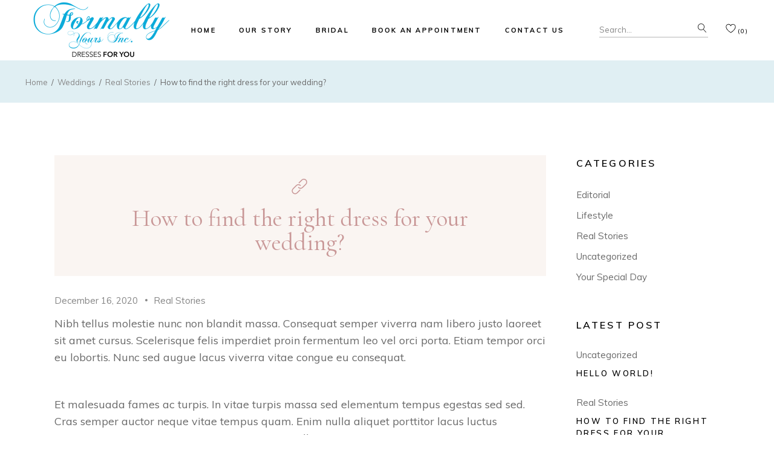

--- FILE ---
content_type: text/html; charset=UTF-8
request_url: https://formallyyoursga.com/2020/12/16/how-to-find-the-right-dress-for-your-wedding/
body_size: 35046
content:
<!DOCTYPE html>
<html lang="en-US">
<head>
	<meta charset="UTF-8">
	<meta name="viewport" content="width=device-width, initial-scale=1, user-scalable=yes">
	<link rel="profile" href="https://gmpg.org/xfn/11">
	
					<script>document.documentElement.className = document.documentElement.className + ' yes-js js_active js'</script>
			<meta name='robots' content='index, follow, max-image-preview:large, max-snippet:-1, max-video-preview:-1' />
				<link rel="pingback" href="https://formallyyoursga.com/xmlrpc.php">
			<script>window._wca = window._wca || [];</script>

	<!-- This site is optimized with the Yoast SEO plugin v26.7 - https://yoast.com/wordpress/plugins/seo/ -->
	<title>How to find the right dress for your wedding? - Formally Yours</title>
	<link rel="canonical" href="https://formallyyoursga.com/2020/12/16/how-to-find-the-right-dress-for-your-wedding/" />
	<meta property="og:locale" content="en_US" />
	<meta property="og:type" content="article" />
	<meta property="og:title" content="How to find the right dress for your wedding? - Formally Yours" />
	<meta property="og:description" content="Mauris vitae ultricies leo integer malesuada. Sollicitudin ac orci phasellus egestas tellus rutrum. Mauris cursus mattis molestie a iaculis at erat pellentesque. Nibh tellus molestie nunc non blandit massa. Consequat semper viverra nam libero justo laoreet sit amet cursus. Scelerisque felis imperdiet proin fermentum leo vel orci porta. Etiam tempor orci eu lobortis. Nunc sed augue lacus viverra vitae congue eu consequat." />
	<meta property="og:url" content="https://formallyyoursga.com/2020/12/16/how-to-find-the-right-dress-for-your-wedding/" />
	<meta property="og:site_name" content="Formally Yours" />
	<meta property="article:published_time" content="2020-12-16T15:46:10+00:00" />
	<meta property="og:image" content="https://trousseau.qodeinteractive.com/wp-content/uploads/2020/12/blog-single-g-img-1.jpg" />
	<meta name="author" content="grobatl" />
	<meta name="twitter:card" content="summary_large_image" />
	<meta name="twitter:label1" content="Written by" />
	<meta name="twitter:data1" content="grobatl" />
	<meta name="twitter:label2" content="Est. reading time" />
	<meta name="twitter:data2" content="2 minutes" />
	<script type="application/ld+json" class="yoast-schema-graph">{"@context":"https://schema.org","@graph":[{"@type":"Article","@id":"https://formallyyoursga.com/2020/12/16/how-to-find-the-right-dress-for-your-wedding/#article","isPartOf":{"@id":"https://formallyyoursga.com/2020/12/16/how-to-find-the-right-dress-for-your-wedding/"},"author":{"name":"grobatl","@id":"https://formallyyoursga.com/#/schema/person/ffa95406a2ac4536db5753b308e24e34"},"headline":"How to find the right dress for your wedding?","datePublished":"2020-12-16T15:46:10+00:00","mainEntityOfPage":{"@id":"https://formallyyoursga.com/2020/12/16/how-to-find-the-right-dress-for-your-wedding/"},"wordCount":328,"commentCount":0,"image":{"@id":"https://formallyyoursga.com/2020/12/16/how-to-find-the-right-dress-for-your-wedding/#primaryimage"},"thumbnailUrl":"https://trousseau.qodeinteractive.com/wp-content/uploads/2020/12/blog-single-g-img-1.jpg","keywords":["Bride","Collection","Wedding"],"articleSection":["Real Stories"],"inLanguage":"en-US","potentialAction":[{"@type":"CommentAction","name":"Comment","target":["https://formallyyoursga.com/2020/12/16/how-to-find-the-right-dress-for-your-wedding/#respond"]}]},{"@type":"WebPage","@id":"https://formallyyoursga.com/2020/12/16/how-to-find-the-right-dress-for-your-wedding/","url":"https://formallyyoursga.com/2020/12/16/how-to-find-the-right-dress-for-your-wedding/","name":"How to find the right dress for your wedding? - Formally Yours","isPartOf":{"@id":"https://formallyyoursga.com/#website"},"primaryImageOfPage":{"@id":"https://formallyyoursga.com/2020/12/16/how-to-find-the-right-dress-for-your-wedding/#primaryimage"},"image":{"@id":"https://formallyyoursga.com/2020/12/16/how-to-find-the-right-dress-for-your-wedding/#primaryimage"},"thumbnailUrl":"https://trousseau.qodeinteractive.com/wp-content/uploads/2020/12/blog-single-g-img-1.jpg","datePublished":"2020-12-16T15:46:10+00:00","author":{"@id":"https://formallyyoursga.com/#/schema/person/ffa95406a2ac4536db5753b308e24e34"},"breadcrumb":{"@id":"https://formallyyoursga.com/2020/12/16/how-to-find-the-right-dress-for-your-wedding/#breadcrumb"},"inLanguage":"en-US","potentialAction":[{"@type":"ReadAction","target":["https://formallyyoursga.com/2020/12/16/how-to-find-the-right-dress-for-your-wedding/"]}]},{"@type":"ImageObject","inLanguage":"en-US","@id":"https://formallyyoursga.com/2020/12/16/how-to-find-the-right-dress-for-your-wedding/#primaryimage","url":"https://trousseau.qodeinteractive.com/wp-content/uploads/2020/12/blog-single-g-img-1.jpg","contentUrl":"https://trousseau.qodeinteractive.com/wp-content/uploads/2020/12/blog-single-g-img-1.jpg"},{"@type":"BreadcrumbList","@id":"https://formallyyoursga.com/2020/12/16/how-to-find-the-right-dress-for-your-wedding/#breadcrumb","itemListElement":[{"@type":"ListItem","position":1,"name":"Home","item":"https://formallyyoursga.com/"},{"@type":"ListItem","position":2,"name":"How to find the right dress for your wedding?"}]},{"@type":"WebSite","@id":"https://formallyyoursga.com/#website","url":"https://formallyyoursga.com/","name":"Formally Yours","description":"","potentialAction":[{"@type":"SearchAction","target":{"@type":"EntryPoint","urlTemplate":"https://formallyyoursga.com/?s={search_term_string}"},"query-input":{"@type":"PropertyValueSpecification","valueRequired":true,"valueName":"search_term_string"}}],"inLanguage":"en-US"},{"@type":"Person","@id":"https://formallyyoursga.com/#/schema/person/ffa95406a2ac4536db5753b308e24e34","name":"grobatl","image":{"@type":"ImageObject","inLanguage":"en-US","@id":"https://formallyyoursga.com/#/schema/person/image/","url":"https://secure.gravatar.com/avatar/89a2d5a9dd40d34c6f46b111c1f29b28562b926a5e9d587673dbfb25406e9540?s=96&d=mm&r=g","contentUrl":"https://secure.gravatar.com/avatar/89a2d5a9dd40d34c6f46b111c1f29b28562b926a5e9d587673dbfb25406e9540?s=96&d=mm&r=g","caption":"grobatl"},"sameAs":["https://gobravesandtakethefalconswithyou.com"],"url":"https://formallyyoursga.com/author/grobatl/"}]}</script>
	<!-- / Yoast SEO plugin. -->


<link rel='dns-prefetch' href='//stats.wp.com' />
<link rel='dns-prefetch' href='//fonts.googleapis.com' />
<link rel='preconnect' href='//i0.wp.com' />
<link rel="alternate" type="application/rss+xml" title="Formally Yours &raquo; Feed" href="https://formallyyoursga.com/feed/" />
<link rel="alternate" type="application/rss+xml" title="Formally Yours &raquo; Comments Feed" href="https://formallyyoursga.com/comments/feed/" />
<link rel="alternate" type="application/rss+xml" title="Formally Yours &raquo; How to find the right dress for your wedding? Comments Feed" href="https://formallyyoursga.com/2020/12/16/how-to-find-the-right-dress-for-your-wedding/feed/" />
<link rel="alternate" title="oEmbed (JSON)" type="application/json+oembed" href="https://formallyyoursga.com/wp-json/oembed/1.0/embed?url=https%3A%2F%2Fformallyyoursga.com%2F2020%2F12%2F16%2Fhow-to-find-the-right-dress-for-your-wedding%2F" />
<link rel="alternate" title="oEmbed (XML)" type="text/xml+oembed" href="https://formallyyoursga.com/wp-json/oembed/1.0/embed?url=https%3A%2F%2Fformallyyoursga.com%2F2020%2F12%2F16%2Fhow-to-find-the-right-dress-for-your-wedding%2F&#038;format=xml" />
		<!-- This site uses the Google Analytics by MonsterInsights plugin v9.11.1 - Using Analytics tracking - https://www.monsterinsights.com/ -->
							<script src="//www.googletagmanager.com/gtag/js?id=G-11CJBSM69R"  data-cfasync="false" data-wpfc-render="false" type="text/javascript" async></script>
			<script data-cfasync="false" data-wpfc-render="false" type="text/javascript">
				var mi_version = '9.11.1';
				var mi_track_user = true;
				var mi_no_track_reason = '';
								var MonsterInsightsDefaultLocations = {"page_location":"https:\/\/formallyyoursga.com\/2020\/12\/16\/how-to-find-the-right-dress-for-your-wedding\/"};
								if ( typeof MonsterInsightsPrivacyGuardFilter === 'function' ) {
					var MonsterInsightsLocations = (typeof MonsterInsightsExcludeQuery === 'object') ? MonsterInsightsPrivacyGuardFilter( MonsterInsightsExcludeQuery ) : MonsterInsightsPrivacyGuardFilter( MonsterInsightsDefaultLocations );
				} else {
					var MonsterInsightsLocations = (typeof MonsterInsightsExcludeQuery === 'object') ? MonsterInsightsExcludeQuery : MonsterInsightsDefaultLocations;
				}

								var disableStrs = [
										'ga-disable-G-11CJBSM69R',
									];

				/* Function to detect opted out users */
				function __gtagTrackerIsOptedOut() {
					for (var index = 0; index < disableStrs.length; index++) {
						if (document.cookie.indexOf(disableStrs[index] + '=true') > -1) {
							return true;
						}
					}

					return false;
				}

				/* Disable tracking if the opt-out cookie exists. */
				if (__gtagTrackerIsOptedOut()) {
					for (var index = 0; index < disableStrs.length; index++) {
						window[disableStrs[index]] = true;
					}
				}

				/* Opt-out function */
				function __gtagTrackerOptout() {
					for (var index = 0; index < disableStrs.length; index++) {
						document.cookie = disableStrs[index] + '=true; expires=Thu, 31 Dec 2099 23:59:59 UTC; path=/';
						window[disableStrs[index]] = true;
					}
				}

				if ('undefined' === typeof gaOptout) {
					function gaOptout() {
						__gtagTrackerOptout();
					}
				}
								window.dataLayer = window.dataLayer || [];

				window.MonsterInsightsDualTracker = {
					helpers: {},
					trackers: {},
				};
				if (mi_track_user) {
					function __gtagDataLayer() {
						dataLayer.push(arguments);
					}

					function __gtagTracker(type, name, parameters) {
						if (!parameters) {
							parameters = {};
						}

						if (parameters.send_to) {
							__gtagDataLayer.apply(null, arguments);
							return;
						}

						if (type === 'event') {
														parameters.send_to = monsterinsights_frontend.v4_id;
							var hookName = name;
							if (typeof parameters['event_category'] !== 'undefined') {
								hookName = parameters['event_category'] + ':' + name;
							}

							if (typeof MonsterInsightsDualTracker.trackers[hookName] !== 'undefined') {
								MonsterInsightsDualTracker.trackers[hookName](parameters);
							} else {
								__gtagDataLayer('event', name, parameters);
							}
							
						} else {
							__gtagDataLayer.apply(null, arguments);
						}
					}

					__gtagTracker('js', new Date());
					__gtagTracker('set', {
						'developer_id.dZGIzZG': true,
											});
					if ( MonsterInsightsLocations.page_location ) {
						__gtagTracker('set', MonsterInsightsLocations);
					}
										__gtagTracker('config', 'G-11CJBSM69R', {"forceSSL":"true","link_attribution":"true"} );
										window.gtag = __gtagTracker;										(function () {
						/* https://developers.google.com/analytics/devguides/collection/analyticsjs/ */
						/* ga and __gaTracker compatibility shim. */
						var noopfn = function () {
							return null;
						};
						var newtracker = function () {
							return new Tracker();
						};
						var Tracker = function () {
							return null;
						};
						var p = Tracker.prototype;
						p.get = noopfn;
						p.set = noopfn;
						p.send = function () {
							var args = Array.prototype.slice.call(arguments);
							args.unshift('send');
							__gaTracker.apply(null, args);
						};
						var __gaTracker = function () {
							var len = arguments.length;
							if (len === 0) {
								return;
							}
							var f = arguments[len - 1];
							if (typeof f !== 'object' || f === null || typeof f.hitCallback !== 'function') {
								if ('send' === arguments[0]) {
									var hitConverted, hitObject = false, action;
									if ('event' === arguments[1]) {
										if ('undefined' !== typeof arguments[3]) {
											hitObject = {
												'eventAction': arguments[3],
												'eventCategory': arguments[2],
												'eventLabel': arguments[4],
												'value': arguments[5] ? arguments[5] : 1,
											}
										}
									}
									if ('pageview' === arguments[1]) {
										if ('undefined' !== typeof arguments[2]) {
											hitObject = {
												'eventAction': 'page_view',
												'page_path': arguments[2],
											}
										}
									}
									if (typeof arguments[2] === 'object') {
										hitObject = arguments[2];
									}
									if (typeof arguments[5] === 'object') {
										Object.assign(hitObject, arguments[5]);
									}
									if ('undefined' !== typeof arguments[1].hitType) {
										hitObject = arguments[1];
										if ('pageview' === hitObject.hitType) {
											hitObject.eventAction = 'page_view';
										}
									}
									if (hitObject) {
										action = 'timing' === arguments[1].hitType ? 'timing_complete' : hitObject.eventAction;
										hitConverted = mapArgs(hitObject);
										__gtagTracker('event', action, hitConverted);
									}
								}
								return;
							}

							function mapArgs(args) {
								var arg, hit = {};
								var gaMap = {
									'eventCategory': 'event_category',
									'eventAction': 'event_action',
									'eventLabel': 'event_label',
									'eventValue': 'event_value',
									'nonInteraction': 'non_interaction',
									'timingCategory': 'event_category',
									'timingVar': 'name',
									'timingValue': 'value',
									'timingLabel': 'event_label',
									'page': 'page_path',
									'location': 'page_location',
									'title': 'page_title',
									'referrer' : 'page_referrer',
								};
								for (arg in args) {
																		if (!(!args.hasOwnProperty(arg) || !gaMap.hasOwnProperty(arg))) {
										hit[gaMap[arg]] = args[arg];
									} else {
										hit[arg] = args[arg];
									}
								}
								return hit;
							}

							try {
								f.hitCallback();
							} catch (ex) {
							}
						};
						__gaTracker.create = newtracker;
						__gaTracker.getByName = newtracker;
						__gaTracker.getAll = function () {
							return [];
						};
						__gaTracker.remove = noopfn;
						__gaTracker.loaded = true;
						window['__gaTracker'] = __gaTracker;
					})();
									} else {
										console.log("");
					(function () {
						function __gtagTracker() {
							return null;
						}

						window['__gtagTracker'] = __gtagTracker;
						window['gtag'] = __gtagTracker;
					})();
									}
			</script>
							<!-- / Google Analytics by MonsterInsights -->
		<style id='wp-img-auto-sizes-contain-inline-css' type='text/css'>
img:is([sizes=auto i],[sizes^="auto," i]){contain-intrinsic-size:3000px 1500px}
/*# sourceURL=wp-img-auto-sizes-contain-inline-css */
</style>
<link rel='stylesheet' id='sbi_styles-css' href='https://formallyyoursga.com/wp-content/plugins/instagram-feed/css/sbi-styles.min.css?ver=6.10.0' type='text/css' media='all' />
<link rel='stylesheet' id='dripicons-css' href='https://formallyyoursga.com/wp-content/plugins/trousseau-core/inc/icons/dripicons/assets/css/dripicons.min.css?ver=6.9' type='text/css' media='all' />
<link rel='stylesheet' id='elegant-icons-css' href='https://formallyyoursga.com/wp-content/plugins/trousseau-core/inc/icons/elegant-icons/assets/css/elegant-icons.min.css?ver=6.9' type='text/css' media='all' />
<link rel='stylesheet' id='font-awesome-css' href='https://formallyyoursga.com/wp-content/plugins/trousseau-core/inc/icons/font-awesome/assets/css/all.min.css?ver=6.9' type='text/css' media='all' />
<style id='font-awesome-inline-css' type='text/css'>
[data-font="FontAwesome"]:before {font-family: 'FontAwesome' !important;content: attr(data-icon) !important;speak: none !important;font-weight: normal !important;font-variant: normal !important;text-transform: none !important;line-height: 1 !important;font-style: normal !important;-webkit-font-smoothing: antialiased !important;-moz-osx-font-smoothing: grayscale !important;}
/*# sourceURL=font-awesome-inline-css */
</style>
<link rel='stylesheet' id='ionicons-css' href='https://formallyyoursga.com/wp-content/plugins/trousseau-core/inc/icons/ionicons/assets/css/ionicons.min.css?ver=6.9' type='text/css' media='all' />
<link rel='stylesheet' id='linea-icons-css' href='https://formallyyoursga.com/wp-content/plugins/trousseau-core/inc/icons/linea-icons/assets/css/linea-icons.min.css?ver=6.9' type='text/css' media='all' />
<link rel='stylesheet' id='linear-icons-css' href='https://formallyyoursga.com/wp-content/plugins/trousseau-core/inc/icons/linear-icons/assets/css/linear-icons.min.css?ver=6.9' type='text/css' media='all' />
<link rel='stylesheet' id='material-icons-css' href='https://fonts.googleapis.com/icon?family=Material+Icons&#038;ver=6.9' type='text/css' media='all' />
<link rel='stylesheet' id='simple-line-icons-css' href='https://formallyyoursga.com/wp-content/plugins/trousseau-core/inc/icons/simple-line-icons/assets/css/simple-line-icons.min.css?ver=6.9' type='text/css' media='all' />
<style id='wp-emoji-styles-inline-css' type='text/css'>

	img.wp-smiley, img.emoji {
		display: inline !important;
		border: none !important;
		box-shadow: none !important;
		height: 1em !important;
		width: 1em !important;
		margin: 0 0.07em !important;
		vertical-align: -0.1em !important;
		background: none !important;
		padding: 0 !important;
	}
/*# sourceURL=wp-emoji-styles-inline-css */
</style>
<style id='classic-theme-styles-inline-css' type='text/css'>
/*! This file is auto-generated */
.wp-block-button__link{color:#fff;background-color:#32373c;border-radius:9999px;box-shadow:none;text-decoration:none;padding:calc(.667em + 2px) calc(1.333em + 2px);font-size:1.125em}.wp-block-file__button{background:#32373c;color:#fff;text-decoration:none}
/*# sourceURL=/wp-includes/css/classic-themes.min.css */
</style>
<link rel='stylesheet' id='mediaelement-css' href='https://formallyyoursga.com/wp-includes/js/mediaelement/mediaelementplayer-legacy.min.css?ver=4.2.17' type='text/css' media='all' />
<link rel='stylesheet' id='wp-mediaelement-css' href='https://formallyyoursga.com/wp-includes/js/mediaelement/wp-mediaelement.min.css?ver=6.9' type='text/css' media='all' />
<style id='jetpack-sharing-buttons-style-inline-css' type='text/css'>
.jetpack-sharing-buttons__services-list{display:flex;flex-direction:row;flex-wrap:wrap;gap:0;list-style-type:none;margin:5px;padding:0}.jetpack-sharing-buttons__services-list.has-small-icon-size{font-size:12px}.jetpack-sharing-buttons__services-list.has-normal-icon-size{font-size:16px}.jetpack-sharing-buttons__services-list.has-large-icon-size{font-size:24px}.jetpack-sharing-buttons__services-list.has-huge-icon-size{font-size:36px}@media print{.jetpack-sharing-buttons__services-list{display:none!important}}.editor-styles-wrapper .wp-block-jetpack-sharing-buttons{gap:0;padding-inline-start:0}ul.jetpack-sharing-buttons__services-list.has-background{padding:1.25em 2.375em}
/*# sourceURL=https://formallyyoursga.com/wp-content/plugins/jetpack/_inc/blocks/sharing-buttons/view.css */
</style>
<link rel='stylesheet' id='jquery-selectBox-css' href='https://formallyyoursga.com/wp-content/plugins/yith-woocommerce-wishlist/assets/css/jquery.selectBox.css?ver=1.2.0' type='text/css' media='all' />
<link rel='stylesheet' id='woocommerce_prettyPhoto_css-css' href='//formallyyoursga.com/wp-content/plugins/woocommerce/assets/css/prettyPhoto.css?ver=3.1.6' type='text/css' media='all' />
<link rel='stylesheet' id='yith-wcwl-main-css' href='https://formallyyoursga.com/wp-content/plugins/yith-woocommerce-wishlist/assets/css/style.css?ver=4.11.0' type='text/css' media='all' />
<style id='yith-wcwl-main-inline-css' type='text/css'>
 :root { --rounded-corners-radius: 16px; --add-to-cart-rounded-corners-radius: 16px; --color-headers-background: #F4F4F4; --feedback-duration: 3s } 
 :root { --rounded-corners-radius: 16px; --add-to-cart-rounded-corners-radius: 16px; --color-headers-background: #F4F4F4; --feedback-duration: 3s } 
/*# sourceURL=yith-wcwl-main-inline-css */
</style>
<link rel='stylesheet' id='mpp_gutenberg-css' href='https://formallyyoursga.com/wp-content/plugins/metronet-profile-picture/dist/blocks.style.build.css?ver=2.6.3' type='text/css' media='all' />
<style id='global-styles-inline-css' type='text/css'>
:root{--wp--preset--aspect-ratio--square: 1;--wp--preset--aspect-ratio--4-3: 4/3;--wp--preset--aspect-ratio--3-4: 3/4;--wp--preset--aspect-ratio--3-2: 3/2;--wp--preset--aspect-ratio--2-3: 2/3;--wp--preset--aspect-ratio--16-9: 16/9;--wp--preset--aspect-ratio--9-16: 9/16;--wp--preset--color--black: #000000;--wp--preset--color--cyan-bluish-gray: #abb8c3;--wp--preset--color--white: #ffffff;--wp--preset--color--pale-pink: #f78da7;--wp--preset--color--vivid-red: #cf2e2e;--wp--preset--color--luminous-vivid-orange: #ff6900;--wp--preset--color--luminous-vivid-amber: #fcb900;--wp--preset--color--light-green-cyan: #7bdcb5;--wp--preset--color--vivid-green-cyan: #00d084;--wp--preset--color--pale-cyan-blue: #8ed1fc;--wp--preset--color--vivid-cyan-blue: #0693e3;--wp--preset--color--vivid-purple: #9b51e0;--wp--preset--gradient--vivid-cyan-blue-to-vivid-purple: linear-gradient(135deg,rgb(6,147,227) 0%,rgb(155,81,224) 100%);--wp--preset--gradient--light-green-cyan-to-vivid-green-cyan: linear-gradient(135deg,rgb(122,220,180) 0%,rgb(0,208,130) 100%);--wp--preset--gradient--luminous-vivid-amber-to-luminous-vivid-orange: linear-gradient(135deg,rgb(252,185,0) 0%,rgb(255,105,0) 100%);--wp--preset--gradient--luminous-vivid-orange-to-vivid-red: linear-gradient(135deg,rgb(255,105,0) 0%,rgb(207,46,46) 100%);--wp--preset--gradient--very-light-gray-to-cyan-bluish-gray: linear-gradient(135deg,rgb(238,238,238) 0%,rgb(169,184,195) 100%);--wp--preset--gradient--cool-to-warm-spectrum: linear-gradient(135deg,rgb(74,234,220) 0%,rgb(151,120,209) 20%,rgb(207,42,186) 40%,rgb(238,44,130) 60%,rgb(251,105,98) 80%,rgb(254,248,76) 100%);--wp--preset--gradient--blush-light-purple: linear-gradient(135deg,rgb(255,206,236) 0%,rgb(152,150,240) 100%);--wp--preset--gradient--blush-bordeaux: linear-gradient(135deg,rgb(254,205,165) 0%,rgb(254,45,45) 50%,rgb(107,0,62) 100%);--wp--preset--gradient--luminous-dusk: linear-gradient(135deg,rgb(255,203,112) 0%,rgb(199,81,192) 50%,rgb(65,88,208) 100%);--wp--preset--gradient--pale-ocean: linear-gradient(135deg,rgb(255,245,203) 0%,rgb(182,227,212) 50%,rgb(51,167,181) 100%);--wp--preset--gradient--electric-grass: linear-gradient(135deg,rgb(202,248,128) 0%,rgb(113,206,126) 100%);--wp--preset--gradient--midnight: linear-gradient(135deg,rgb(2,3,129) 0%,rgb(40,116,252) 100%);--wp--preset--font-size--small: 13px;--wp--preset--font-size--medium: 20px;--wp--preset--font-size--large: 36px;--wp--preset--font-size--x-large: 42px;--wp--preset--spacing--20: 0.44rem;--wp--preset--spacing--30: 0.67rem;--wp--preset--spacing--40: 1rem;--wp--preset--spacing--50: 1.5rem;--wp--preset--spacing--60: 2.25rem;--wp--preset--spacing--70: 3.38rem;--wp--preset--spacing--80: 5.06rem;--wp--preset--shadow--natural: 6px 6px 9px rgba(0, 0, 0, 0.2);--wp--preset--shadow--deep: 12px 12px 50px rgba(0, 0, 0, 0.4);--wp--preset--shadow--sharp: 6px 6px 0px rgba(0, 0, 0, 0.2);--wp--preset--shadow--outlined: 6px 6px 0px -3px rgb(255, 255, 255), 6px 6px rgb(0, 0, 0);--wp--preset--shadow--crisp: 6px 6px 0px rgb(0, 0, 0);}:where(.is-layout-flex){gap: 0.5em;}:where(.is-layout-grid){gap: 0.5em;}body .is-layout-flex{display: flex;}.is-layout-flex{flex-wrap: wrap;align-items: center;}.is-layout-flex > :is(*, div){margin: 0;}body .is-layout-grid{display: grid;}.is-layout-grid > :is(*, div){margin: 0;}:where(.wp-block-columns.is-layout-flex){gap: 2em;}:where(.wp-block-columns.is-layout-grid){gap: 2em;}:where(.wp-block-post-template.is-layout-flex){gap: 1.25em;}:where(.wp-block-post-template.is-layout-grid){gap: 1.25em;}.has-black-color{color: var(--wp--preset--color--black) !important;}.has-cyan-bluish-gray-color{color: var(--wp--preset--color--cyan-bluish-gray) !important;}.has-white-color{color: var(--wp--preset--color--white) !important;}.has-pale-pink-color{color: var(--wp--preset--color--pale-pink) !important;}.has-vivid-red-color{color: var(--wp--preset--color--vivid-red) !important;}.has-luminous-vivid-orange-color{color: var(--wp--preset--color--luminous-vivid-orange) !important;}.has-luminous-vivid-amber-color{color: var(--wp--preset--color--luminous-vivid-amber) !important;}.has-light-green-cyan-color{color: var(--wp--preset--color--light-green-cyan) !important;}.has-vivid-green-cyan-color{color: var(--wp--preset--color--vivid-green-cyan) !important;}.has-pale-cyan-blue-color{color: var(--wp--preset--color--pale-cyan-blue) !important;}.has-vivid-cyan-blue-color{color: var(--wp--preset--color--vivid-cyan-blue) !important;}.has-vivid-purple-color{color: var(--wp--preset--color--vivid-purple) !important;}.has-black-background-color{background-color: var(--wp--preset--color--black) !important;}.has-cyan-bluish-gray-background-color{background-color: var(--wp--preset--color--cyan-bluish-gray) !important;}.has-white-background-color{background-color: var(--wp--preset--color--white) !important;}.has-pale-pink-background-color{background-color: var(--wp--preset--color--pale-pink) !important;}.has-vivid-red-background-color{background-color: var(--wp--preset--color--vivid-red) !important;}.has-luminous-vivid-orange-background-color{background-color: var(--wp--preset--color--luminous-vivid-orange) !important;}.has-luminous-vivid-amber-background-color{background-color: var(--wp--preset--color--luminous-vivid-amber) !important;}.has-light-green-cyan-background-color{background-color: var(--wp--preset--color--light-green-cyan) !important;}.has-vivid-green-cyan-background-color{background-color: var(--wp--preset--color--vivid-green-cyan) !important;}.has-pale-cyan-blue-background-color{background-color: var(--wp--preset--color--pale-cyan-blue) !important;}.has-vivid-cyan-blue-background-color{background-color: var(--wp--preset--color--vivid-cyan-blue) !important;}.has-vivid-purple-background-color{background-color: var(--wp--preset--color--vivid-purple) !important;}.has-black-border-color{border-color: var(--wp--preset--color--black) !important;}.has-cyan-bluish-gray-border-color{border-color: var(--wp--preset--color--cyan-bluish-gray) !important;}.has-white-border-color{border-color: var(--wp--preset--color--white) !important;}.has-pale-pink-border-color{border-color: var(--wp--preset--color--pale-pink) !important;}.has-vivid-red-border-color{border-color: var(--wp--preset--color--vivid-red) !important;}.has-luminous-vivid-orange-border-color{border-color: var(--wp--preset--color--luminous-vivid-orange) !important;}.has-luminous-vivid-amber-border-color{border-color: var(--wp--preset--color--luminous-vivid-amber) !important;}.has-light-green-cyan-border-color{border-color: var(--wp--preset--color--light-green-cyan) !important;}.has-vivid-green-cyan-border-color{border-color: var(--wp--preset--color--vivid-green-cyan) !important;}.has-pale-cyan-blue-border-color{border-color: var(--wp--preset--color--pale-cyan-blue) !important;}.has-vivid-cyan-blue-border-color{border-color: var(--wp--preset--color--vivid-cyan-blue) !important;}.has-vivid-purple-border-color{border-color: var(--wp--preset--color--vivid-purple) !important;}.has-vivid-cyan-blue-to-vivid-purple-gradient-background{background: var(--wp--preset--gradient--vivid-cyan-blue-to-vivid-purple) !important;}.has-light-green-cyan-to-vivid-green-cyan-gradient-background{background: var(--wp--preset--gradient--light-green-cyan-to-vivid-green-cyan) !important;}.has-luminous-vivid-amber-to-luminous-vivid-orange-gradient-background{background: var(--wp--preset--gradient--luminous-vivid-amber-to-luminous-vivid-orange) !important;}.has-luminous-vivid-orange-to-vivid-red-gradient-background{background: var(--wp--preset--gradient--luminous-vivid-orange-to-vivid-red) !important;}.has-very-light-gray-to-cyan-bluish-gray-gradient-background{background: var(--wp--preset--gradient--very-light-gray-to-cyan-bluish-gray) !important;}.has-cool-to-warm-spectrum-gradient-background{background: var(--wp--preset--gradient--cool-to-warm-spectrum) !important;}.has-blush-light-purple-gradient-background{background: var(--wp--preset--gradient--blush-light-purple) !important;}.has-blush-bordeaux-gradient-background{background: var(--wp--preset--gradient--blush-bordeaux) !important;}.has-luminous-dusk-gradient-background{background: var(--wp--preset--gradient--luminous-dusk) !important;}.has-pale-ocean-gradient-background{background: var(--wp--preset--gradient--pale-ocean) !important;}.has-electric-grass-gradient-background{background: var(--wp--preset--gradient--electric-grass) !important;}.has-midnight-gradient-background{background: var(--wp--preset--gradient--midnight) !important;}.has-small-font-size{font-size: var(--wp--preset--font-size--small) !important;}.has-medium-font-size{font-size: var(--wp--preset--font-size--medium) !important;}.has-large-font-size{font-size: var(--wp--preset--font-size--large) !important;}.has-x-large-font-size{font-size: var(--wp--preset--font-size--x-large) !important;}
:where(.wp-block-post-template.is-layout-flex){gap: 1.25em;}:where(.wp-block-post-template.is-layout-grid){gap: 1.25em;}
:where(.wp-block-term-template.is-layout-flex){gap: 1.25em;}:where(.wp-block-term-template.is-layout-grid){gap: 1.25em;}
:where(.wp-block-columns.is-layout-flex){gap: 2em;}:where(.wp-block-columns.is-layout-grid){gap: 2em;}
:root :where(.wp-block-pullquote){font-size: 1.5em;line-height: 1.6;}
/*# sourceURL=global-styles-inline-css */
</style>
<link rel='stylesheet' id='contact-form-7-css' href='https://formallyyoursga.com/wp-content/plugins/contact-form-7/includes/css/styles.css?ver=6.1.4' type='text/css' media='all' />
<link rel='stylesheet' id='ctf_styles-css' href='https://formallyyoursga.com/wp-content/plugins/custom-twitter-feeds/css/ctf-styles.min.css?ver=2.3.1' type='text/css' media='all' />
<link rel='stylesheet' id='rs-plugin-settings-css' href='https://formallyyoursga.com/wp-content/plugins/revslider/public/assets/css/rs6.css?ver=6.4.11' type='text/css' media='all' />
<style id='rs-plugin-settings-inline-css' type='text/css'>
#rs-demo-id {}
/*# sourceURL=rs-plugin-settings-inline-css */
</style>
<style id='woocommerce-inline-inline-css' type='text/css'>
.woocommerce form .form-row .required { visibility: visible; }
/*# sourceURL=woocommerce-inline-inline-css */
</style>
<link rel='stylesheet' id='qi-addons-for-elementor-grid-style-css' href='https://formallyyoursga.com/wp-content/plugins/qi-addons-for-elementor/assets/css/grid.min.css?ver=1.9.5' type='text/css' media='all' />
<link rel='stylesheet' id='qi-addons-for-elementor-helper-parts-style-css' href='https://formallyyoursga.com/wp-content/plugins/qi-addons-for-elementor/assets/css/helper-parts.min.css?ver=1.9.5' type='text/css' media='all' />
<link rel='stylesheet' id='qi-addons-for-elementor-style-css' href='https://formallyyoursga.com/wp-content/plugins/qi-addons-for-elementor/assets/css/main.min.css?ver=1.9.5' type='text/css' media='all' />
<link rel='stylesheet' id='select2-css' href='https://formallyyoursga.com/wp-content/plugins/woocommerce/assets/css/select2.css?ver=10.4.3' type='text/css' media='all' />
<link rel='stylesheet' id='trousseau-core-dashboard-style-css' href='https://formallyyoursga.com/wp-content/plugins/trousseau-core/inc/core-dashboard/assets/css/core-dashboard.min.css?ver=6.9' type='text/css' media='all' />
<link rel='stylesheet' id='perfect-scrollbar-css' href='https://formallyyoursga.com/wp-content/plugins/trousseau-core/assets/plugins/perfect-scrollbar/perfect-scrollbar.css?ver=6.9' type='text/css' media='all' />
<link rel='stylesheet' id='swiper-css' href='https://formallyyoursga.com/wp-content/plugins/qi-addons-for-elementor/assets/plugins/swiper/8.4.5/swiper.min.css?ver=8.4.5' type='text/css' media='all' />
<link rel='stylesheet' id='trousseau-main-css' href='https://formallyyoursga.com/wp-content/themes/trousseau/assets/css/main.min.css?ver=6.9' type='text/css' media='all' />
<link rel='stylesheet' id='trousseau-core-style-css' href='https://formallyyoursga.com/wp-content/plugins/trousseau-core/assets/css/trousseau-core.min.css?ver=6.9' type='text/css' media='all' />
<link rel='stylesheet' id='yith-quick-view-css' href='https://formallyyoursga.com/wp-content/plugins/yith-woocommerce-quick-view/assets/css/yith-quick-view.css?ver=2.10.0' type='text/css' media='all' />
<style id='yith-quick-view-inline-css' type='text/css'>

				#yith-quick-view-modal .yith-quick-view-overlay{background:rgba( 0, 0, 0, 0.8)}
				#yith-quick-view-modal .yith-wcqv-main{background:#ffffff;}
				#yith-quick-view-close{color:#cdcdcd;}
				#yith-quick-view-close:hover{color:#ff0000;}
/*# sourceURL=yith-quick-view-inline-css */
</style>
<link rel='stylesheet' id='magnific-popup-css' href='https://formallyyoursga.com/wp-content/themes/trousseau/assets/plugins/magnific-popup/magnific-popup.css?ver=6.9' type='text/css' media='all' />
<link rel='stylesheet' id='trousseau-google-fonts-css' href='https://fonts.googleapis.com/css?family=Muli%3A300%2C400%2C500%2C600%2C700%2C100%2C200%2C400i%2C500i%2C800%2C900%7CCormorant%3A300%2C400%2C500%2C600%2C700%2C100%2C200%2C400i%2C500i%2C800%2C900%7CCormorant%3A300%2C400%2C500%2C600%2C700%2C100%2C200%2C400i%2C500i%2C800%2C900%7CABeeZee%3A300%2C400%2C500%2C600%2C700%2C100%2C200%2C400i%2C500i%2C800%2C900&#038;subset=latin-ext&#038;display=swap&#038;ver=1.0.0' type='text/css' media='all' />
<link rel='stylesheet' id='trousseau-style-css' href='https://formallyyoursga.com/wp-content/themes/trousseau/style.css?ver=6.9' type='text/css' media='all' />
<style id='trousseau-style-inline-css' type='text/css'>
#qodef-page-inner { padding: 87px 0 60px;}@media only screen and (max-width: 1024px) { #qodef-page-inner { padding: 87px 0 20px;}}.gallery-caption a, .wp-caption a, figcaption a, .qodef-h1, h1, .qodef-h1 a:hover, h1 a:hover, .qodef-h2, h2, .qodef-h2 a:hover, h2 a:hover, .qodef-h3, h3, .qodef-h3 a:hover, h3 a:hover, .qodef-h4, h4, .qodef-h4 a:hover, h4 a:hover, .qodef-h5, h5, .qodef-h5 a:hover, h5 a:hover, .qodef-h6, h6, .qodef-h6 a:hover, h6 a:hover, a, p a, a:hover, p a:hover, input[type=date]:focus, input[type=email]:focus, input[type=number]:focus, input[type=password]:focus, input[type=search]:focus, input[type=tel]:focus, input[type=text]:focus, input[type=url]:focus, textarea:focus, input::-webkit-datetime-edit-day-field:focus, input::-webkit-datetime-edit-month-field:focus, input::-webkit-datetime-edit-year-field:focus, body .select2-container--default .select2-search--dropdown .select2-search__field:focus, body .select2-container--default .select2-results__option[aria-disabled=true], body .select2-container--default .select2-results__option[aria-selected=true], body .select2-container--default .select2-results__option[data-selected=true], body .select2-container--default .select2-results__option--highlighted[aria-selected], body .select2-container--default.select2-container--open .select2-selection--multiple, body .select2-container--default.select2-container--open .select2-selection--single, .swiper-pagination-bullets .swiper-pagination-bullet, .swiper-button-next, .swiper-button-prev, #qodef-page-header .widget_icl_lang_sel_widget .wpml-ls-legacy-dropdown .wpml-ls-item-toggle:hover, #qodef-page-header .widget_icl_lang_sel_widget .wpml-ls-legacy-dropdown-click .wpml-ls-item-toggle:hover, #qodef-page-header .widget_icl_lang_sel_widget .wpml-ls-legacy-dropdown .wpml-ls-sub-menu .wpml-ls-item a:hover, #qodef-page-header .widget_icl_lang_sel_widget .wpml-ls-legacy-dropdown-click .wpml-ls-sub-menu .wpml-ls-item a:hover, #qodef-page-header .widget_icl_lang_sel_widget .wpml-ls-legacy-list-horizontal ul li a:hover, #qodef-page-header .widget_icl_lang_sel_widget .wpml-ls-legacy-list-vertical ul li a:hover, #qodef-page-mobile-header .widget_icl_lang_sel_widget .wpml-ls-legacy-dropdown .wpml-ls-item-toggle:hover, #qodef-page-mobile-header .widget_icl_lang_sel_widget .wpml-ls-legacy-dropdown-click .wpml-ls-item-toggle:hover, #qodef-page-mobile-header .widget_icl_lang_sel_widget .wpml-ls-legacy-dropdown .wpml-ls-sub-menu .wpml-ls-item a:hover, #qodef-page-mobile-header .widget_icl_lang_sel_widget .wpml-ls-legacy-dropdown-click .wpml-ls-sub-menu .wpml-ls-item a:hover, #qodef-page-mobile-header .widget_icl_lang_sel_widget .wpml-ls-legacy-list-horizontal ul li a:hover, #qodef-page-mobile-header .widget_icl_lang_sel_widget .wpml-ls-legacy-list-vertical ul li a:hover, #qodef-page-sidebar .widget_icl_lang_sel_widget .wpml-ls-legacy-dropdown .wpml-ls-item-toggle:hover, #qodef-page-sidebar .widget_icl_lang_sel_widget .wpml-ls-legacy-dropdown-click .wpml-ls-item-toggle:hover, #qodef-page-sidebar .widget_icl_lang_sel_widget .wpml-ls-legacy-dropdown .wpml-ls-sub-menu .wpml-ls-item a:hover, #qodef-page-sidebar .widget_icl_lang_sel_widget .wpml-ls-legacy-dropdown-click .wpml-ls-sub-menu .wpml-ls-item a:hover, #qodef-page-sidebar .widget_icl_lang_sel_widget .wpml-ls-legacy-list-horizontal ul li a:hover, #qodef-page-sidebar .widget_icl_lang_sel_widget .wpml-ls-legacy-list-vertical ul li a:hover, #qodef-page-footer .widget_icl_lang_sel_widget .wpml-ls-legacy-dropdown .wpml-ls-item-toggle:hover, #qodef-page-footer .widget_icl_lang_sel_widget .wpml-ls-legacy-dropdown-click .wpml-ls-item-toggle:hover, #qodef-page-footer .widget_icl_lang_sel_widget .wpml-ls-legacy-dropdown .wpml-ls-sub-menu .wpml-ls-item a:hover, #qodef-page-footer .widget_icl_lang_sel_widget .wpml-ls-legacy-dropdown-click .wpml-ls-sub-menu .wpml-ls-item a:hover, #qodef-side-area .widget_icl_lang_sel_widget .wpml-ls-legacy-dropdown .wpml-ls-item-toggle:hover, #qodef-side-area .widget_icl_lang_sel_widget .wpml-ls-legacy-dropdown-click .wpml-ls-item-toggle:hover, #qodef-side-area .widget_icl_lang_sel_widget .wpml-ls-legacy-dropdown .wpml-ls-sub-menu .wpml-ls-item a:hover, #qodef-side-area .widget_icl_lang_sel_widget .wpml-ls-legacy-dropdown-click .wpml-ls-sub-menu .wpml-ls-item a:hover, .qodef-blog .qodef-blog-item .qodef-e-info-tags a:hover, .qodef-blog.qodef--single .qodef-blog-item .qodef-e-tags-label, #qodef-page-comments-list .qodef-m-comments>.qodef-comment-item .comment-respond .comment-reply-title small, #qodef-page-comments-list .qodef-m-comments p.qodef-e-title, #qodef-page-comments-list .qodef-comment-item .qodef-e-date a:hover, #qodef-page-comments-list .qodef-comment-item .qodef-e-date span:hover, #qodef-page-comments-list .qodef-comment-item .qodef-e-links>*, #qodef-page-footer-bottom-area p, .wp-block-button.is-style-outline .wp-block-button__link, .wp-block-file, .wp-block-file:hover, .qodef-header-navigation>ul>li>a, .qodef-m-pagination.qodef--wp .page-numbers.current, .qodef-m-pagination.qodef--wp .page-numbers:hover, .qodef-m-pagination.qodef--wp .page-numbers.next:hover .qodef-icon-linear-icons, .qodef-m-pagination.qodef--wp .page-numbers.prev:hover .qodef-icon-linear-icons, .qodef-m-pagination.qodef--standard .qodef-m-pagination-item.qodef--active, .qodef-m-pagination.qodef--standard .qodef-m-pagination-item:hover, .qodef-single-links .qodef-m-single-links-title, .qodef-single-links a:hover, .qodef-single-links>span:not(.qodef-m-single-links-title), .qodef-search .qodef-search-form .qodef-search-form-button, .qodef-search .qodef-search-form .qodef-search-form-button:hover, .widget.widget_trousseau_core_social_share .qodef-social-share ul li a, .widget.widget_trousseau_core_blog_list p.qodef-e-title, .widget .qodef-widget-title a:hover, .widget a:hover, .widget[class*="_search"] button, .widget .tagcloud a:hover, .widget.widget_calendar tfoot a:hover, #qodef-top-area .widget .qodef-widget-title a:hover, #qodef-top-area .widget a:hover, #qodef-top-area .widget[class*="_search"] button, #qodef-top-area .widget .tagcloud a:hover, #qodef-top-area .widget.widget_calendar tfoot a:hover, #qodef-page-footer .widget .qodef-widget-title, #qodef-side-area .widget .qodef-widget-title a:hover, #qodef-side-area .widget a:hover, #qodef-side-area .widget[class*="_search"] button, #qodef-side-area .widget .tagcloud a:hover, #qodef-side-area .widget.widget_calendar tfoot a:hover, .qodef-mega-menu-widget-holder .widget .qodef-widget-title a:hover, .qodef-mega-menu-widget-holder .widget a:hover, .qodef-mega-menu-widget-holder .widget[class*="_search"] button, .qodef-mega-menu-widget-holder .widget .tagcloud a:hover, .qodef-mega-menu-widget-holder .widget.widget_calendar tfoot a:hover, #qodef-page-sidebar .widget .qodef-widget-title a:hover, #qodef-page-sidebar .widget a:hover, #qodef-page-sidebar .widget[class*="_search"] button, #qodef-page-sidebar .widget .tagcloud a:hover, #qodef-page-sidebar .widget.widget_calendar tfoot a:hover, #qodef-woo-page .qodef-woo-product-mark, .qodef-woo-shortcode .qodef-woo-product-mark, #qodef-woo-page .qodef-woo-ratings .qodef-m-star, .qodef-woo-shortcode .qodef-woo-ratings .qodef-m-star, #qodef-woo-page .quantity input[type=number], .woocommerce-page div.woocommerce .shop_table th, #qodef-woo-page.qodef--cart .shop_table td.product-name a, #qodef-woo-page.qodef--cart .cart_totals>h2, #qodef-woo-page.qodef--cart .cross-sells>h2, .woocommerce-page div.woocommerce>.cart-empty, #qodef-woo-page.qodef--checkout #customer_details h3, #qodef-woo-page.qodef--checkout #order_review_heading, #qodef-woo-page.qodef--checkout .wc_payment_methods label, .woocommerce-account.qodef-my-account-forms--below .woocommerce h2, .woocommerce-account .woocommerce-MyAccount-content .woocommerce-Address .woocommerce-Address-title h3, .woocommerce-account .woocommerce-MyAccount-content h2, .woocommerce-order-received .woocommerce-order .woocommerce-thankyou-order-received, .woocommerce-order-received .woocommerce-order h2, #qodef-woo-page .woocommerce-pagination .page-numbers.current, #qodef-woo-page .woocommerce-pagination .page-numbers:hover, #qodef-woo-page .woocommerce-pagination .page-numbers.next:hover .qodef-icon-linear-icons, #qodef-woo-page .woocommerce-pagination .page-numbers.prev:hover .qodef-icon-linear-icons, .qodef-woo-product-list span.qodef-woo-product-title, .qodef-woo-product-list .qodef-woo-product-categories a:hover, #qodef-woo-page .qodef-quantity-buttons .qodef-quantity-minus:hover, #qodef-woo-page .qodef-quantity-buttons .qodef-quantity-plus:hover, #qodef-woo-page.qodef--single .woocommerce-product-rating .woocommerce-review-link:hover, #qodef-woo-page.qodef--single form.cart.grouped_form .group_table label, #qodef-woo-page.qodef--single form.cart .group_table th, #qodef-woo-page.qodef--single .out-of-stock, #qodef-woo-page.qodef--single .woocommerce-tabs .wc-tabs li a, #qodef-woo-page.qodef--single .woocommerce-Reviews .woocommerce-review__author, #qodef-woo-page.qodef--single #review_form .comment-reply-title, #qodef-woo-page.qodef--single #review_form .comment-form-rating a, #qodef-woo-page.qodef--single .upsells>h2, #qodef-woo-page.qodef--single .related>h2, .widget.woocommerce .qodef-woo-ratings .qodef-m-star, .widget.woocommerce.widget_price_filter .price_slider_amount .button:hover, .widget.woocommerce.widget_recent_reviews a, .widget.woocommerce .qodef-woo-product-title a:hover, .widget.woocommerce a:hover .product-title, .widget.woocommerce.widget_layered_nav ul li.chosen a, .widget.woocommerce.widget_recent_reviews a:hover, #qodef-top-area .widget.woocommerce .qodef-woo-product-title a:hover, #qodef-top-area .widget.woocommerce a:hover .product-title, #qodef-top-area .widget.woocommerce.widget_layered_nav ul li.chosen a, #qodef-top-area .widget.woocommerce.widget_recent_reviews a:hover, #qodef-side-area .widget.woocommerce .qodef-woo-product-title a:hover, #qodef-side-area .widget.woocommerce a:hover .product-title, #qodef-side-area .widget.woocommerce.widget_layered_nav ul li.chosen a, #qodef-side-area .widget.woocommerce.widget_recent_reviews a:hover, .qodef-mega-menu-widget-holder .widget.woocommerce .qodef-woo-product-title a:hover, .qodef-mega-menu-widget-holder .widget.woocommerce a:hover .product-title, .qodef-mega-menu-widget-holder .widget.woocommerce.widget_layered_nav ul li.chosen a, .qodef-mega-menu-widget-holder .widget.woocommerce.widget_recent_reviews a:hover, #qodef-page-sidebar .widget.woocommerce .qodef-woo-product-title a:hover, #qodef-page-sidebar .widget.woocommerce a:hover .product-title, #qodef-page-sidebar .widget.woocommerce.widget_layered_nav ul li.chosen a, #qodef-page-sidebar .widget.woocommerce.widget_recent_reviews a:hover, .qodef-anchor-link-list .qodef-anchor-item>a, .qodef-blog.qodef-item-layout--simple.qodef-hide-simple-date .qodef-e-text span.qodef-e-title, .qodef-blog.qodef-item-layout--simple.qodef-layout--masonry article .qodef-e-text span.qodef-e-title, .qodef-blog.qodef-item-layout--standard.qodef-layout--masonry article .qodef-e-text span.qodef-e-title, #qodef-single-post-navigation .qodef-m-nav-label, .qodef-fullscreen-menu>ul>li>a, .qodef-fullscreen-menu-opener.qodef-source--predefined .qodef-close-label, .qodef-fullscreen-menu-opener.qodef-source--predefined .qodef-fs-menu-label, .qodef-fullscreen-menu--opened .qodef-fullscreen-menu-opener, #qodef-multiple-map-notice, .qodef-map-marker-holder .qodef-info-window-inner .qodef-info-window-link:hover~.qodef-info-window-details .qodef-info-window-title, .qodef-cluster-marker .qodef-cluster-marker-inner .qodef-cluster-marker-number, #qodef-page-mobile-header .qodef-mobile-header-opener.qodef--opened, .qodef-cf-newsletter-footer .wpcf7-submit .qodef-m-text, .qodef-bridal-book-an-appointment .qodef-grid-item select:focus, .qodef-twitter-list.qodef-layout--columns #ctf .ctf-author-name, #yith-quick-view-modal #yith-quick-view-content .entry-summary .product_title.entry-title, #yith-quick-view-modal #yith-quick-view-content form.cart.grouped_form .group_table label, #yith-quick-view-modal #yith-quick-view-content form.cart .group_table th, #yith-quick-view-modal #yith-quick-view-content .qodef-quantity-buttons .qodef-quantity-minus:hover, #yith-quick-view-modal #yith-quick-view-content .qodef-quantity-buttons .qodef-quantity-plus:hover, #qodef-woo-page .qodef-woo-product-list .button.yith-wcqv-button, .qodef-woo-product-list .button.yith-wcqv-button, #qodef-woo-page .qodef-woo-product-list .yith-wcwl-add-to-wishlist .yith-wcwl-add-button>a .yith-wcwl-icon.fa.fa-heart-o:before, .qodef-woo-product-list .yith-wcwl-add-to-wishlist .yith-wcwl-add-button>a .yith-wcwl-icon.fa.fa-heart-o:before, table.wishlist_table thead th, table.wishlist_table tr td.product-name, .wishlist_table.mobile .images_grid li .item-details h3, .wishlist_table.mobile .modern_grid li .item-details h3, .wishlist_table.mobile li .item-details h3, .qodef-divided-product-slider .swiper-pagination-bullets .qodef-m-number, .qodef-woo-dropdown-cart .qodef-m-opener-count, #qodef-top-area .qodef-woo-dropdown-cart .qodef-woo-dropdown-items a:hover, .qodef-woo-dropdown-cart .qodef-m-action-link, .widget_trousseau_core_yith_wishlist .qodef-wishlist-widget-holder .qodef-wishlist-inner .qodef-wishlist-widget-link .qodef-wishlist-count, .qodef-testimonials-list .qodef-e-author .qodef-e-author-job, .qodef-testimonials-list .qodef-e-author .qodef-e-author-name, .qodef-review-rating .qodef-star-rating, .qodef-review-rating .qodef-comments-ratings .qodef-m-star, .qodef-reviews-per-criteria .qodef-item-reviews-average-rating, .qodef-search-cover-form .qodef-m-form-field, .qodef-search-cover-form .qodef-m-form-field:focus, .qodef-fullscreen-search-holder .qodef-m-form-field, .qodef-fullscreen-search-holder .qodef-m-form-submit, .qodef-fullscreen-search-holder .qodef-m-form-submit:hover, .qodef-fullscreen-search-holder .qodef-m-close:hover, .qodef-accordion.qodef-layout--simple .qodef-accordion-title, .qodef-banner .qodef-m-text-field, .qodef-button.qodef-layout--arrow, .qodef-button.qodef-layout--arrow .qodef-m-icon, .qodef-button.qodef-layout--arrow:hover, .qodef-button.qodef-layout--outlined, .qodef-button.qodef-layout--textual, .qodef-call-to-action.qodef-layout--standard.qodef-call-to-action--light .qodef-m-button .qodef-button, .qodef-countdown.qodef-layout--simple .qodef-digit, .qodef-counter.qodef-layout--simple .qodef-m-digit, .qodef-decoration-text .qodef-m-text, .qodef-dropcaps .qodef-m-letter, .qodef-pricing-table .qodef-m-title p, .qodef-pricing-table .qodef-m-content ul li, .qodef-progress-bar:not(.qodef-layout--line) .progressbar-text, .qodef-tabs.qodef-layout--simple .qodef-tabs-navigation li a, .qodef-video-button .qodef-m-play, .qodef-social-share .qodef-social-title, .widget .qodef-social-share .qodef-social-title, #qodef-page-spinner .qodef-m-inner, .qodef-sp-holder .qodef-sp-close, .qodef-page-title .qodef-breadcrumbs a:hover, .widget.widget_trousseau_core_social_icons_group .qodef-icon-holder a, #qodef-top-area .widget.widget_trousseau_core_social_icons_group .qodef-icon-holder a, #qodef-page-footer .widget.widget_trousseau_core_social_icons_group .qodef-icon-holder a, #qodef-side-area .widget.widget_trousseau_core_social_icons_group .qodef-icon-holder a, .qodef-mega-menu-widget-holder .widget.widget_trousseau_core_social_icons_group .qodef-icon-holder a, #qodef-page-sidebar .widget.widget_trousseau_core_social_icons_group .qodef-icon-holder a, .qodef-weather-widget .qodef-m-weather-icon, .qodef-weather-widget .qodef-e-heading-description { color: #000000;}#qodef-page-footer .qodef-custom-footer-link-color, .widget.widget_trousseau_core_blog_list p.qodef-e-title a, .widget.widget_rss .qodef-widget-title a, .widget.woocommerce .qodef-m-star, #qodef-page-header-inner.qodef-skin--dark nav>ul>li>a, .qodef-custom-header-layout.qodef-skin--dark nav>ul>li>a, #qodef-page-header-inner.qodef-skin--dark nav>ul>li>a:hover, .qodef-custom-header-layout.qodef-skin--dark nav>ul>li>a:hover, #qodef-page-header-inner.qodef-skin--dark nav>ul>li.current-menu-ancestor>a, #qodef-page-header-inner.qodef-skin--dark nav>ul>li.current-menu-item>a, .qodef-custom-header-layout.qodef-skin--dark nav>ul>li.current-menu-ancestor>a, .qodef-custom-header-layout.qodef-skin--dark nav>ul>li.current-menu-item>a, #qodef-page-header-inner.qodef-skin--dark .qodef-opener-icon.qodef-source--icon-pack:not(.qodef--opened), #qodef-page-header-inner.qodef-skin--dark .qodef-opener-icon.qodef-source--predefined:not(.qodef--opened), #qodef-page-header-inner.qodef-skin--dark .qodef-opener-icon.qodef-source--svg-path:not(.qodef--opened), .qodef-custom-header-layout.qodef-skin--dark .qodef-opener-icon.qodef-source--icon-pack:not(.qodef--opened), .qodef-custom-header-layout.qodef-skin--dark .qodef-opener-icon.qodef-source--predefined:not(.qodef--opened), .qodef-custom-header-layout.qodef-skin--dark .qodef-opener-icon.qodef-source--svg-path:not(.qodef--opened), #yith-quick-view-modal #yith-quick-view-close:hover { color: #000000!important;}.qodef-theme-button, button[type=submit], input[type=submit], body .select2-container--default .select2-selection--multiple .select2-selection__rendered .select2-selection__choice, .swiper-pagination-bullets .swiper-pagination-bullet:after, .qodef-m-filter .qodef-m-filter-item.qodef--active, .qodef-m-filter .qodef-m-filter-item:hover, .wp-block-button .wp-block-button__link, .wp-block-button.is-style-outline .wp-block-button__link:hover, .qodef-header-navigation ul li.qodef-menu-item--narrow ul, .widget.widget_calendar #today, #qodef-top-area .widget.widget_calendar #today, #qodef-side-area .widget.widget_calendar #today, .qodef-mega-menu-widget-holder .widget.widget_calendar #today, #qodef-page-sidebar .widget.widget_calendar #today, #qodef-woo-page .added_to_cart, #qodef-woo-page .button:not(.add_to_wishlist), .qodef-woo-shortcode .added_to_cart, .qodef-woo-shortcode .button:not(.add_to_wishlist), .woocommerce-page div.woocommerce>.return-to-shop a, .woocommerce-account .woocommerce-MyAccount-content .woocommerce-Address .woocommerce-Address-title .edit, .woocommerce-account .button, #qodef-woo-page.qodef--single form.cart .button, #qodef-woo-page.qodef--single .woocommerce-tabs .wc-tabs li:after, .widget.woocommerce .button, .widget.woocommerce.widget_price_filter .price_slider_wrapper .ui-widget-content .ui-slider-handle, .widget.woocommerce.widget_price_filter .price_slider_wrapper .ui-widget-content .ui-slider-range, #qodef-back-to-top .qodef-back-to-top-icon, .qodef-places-geo-radius .noUi-target .noUi-connect, .qodef-places-geo-radius .noUi-target .noUi-handle, #qodef-side-area-mobile-header, .qodef-header-navigation ul li.qodef-menu-item--wide .qodef-drop-down-second, #yith-quick-view-modal #yith-quick-view-content form.cart .button, #qodef-woo-page .qodef-woo-product-list .button.yith-wcqv-button:hover, .qodef-woo-product-list .button.yith-wcqv-button:hover, #qodef-woo-page .qodef-woo-product-list .yith-wcwl-add-to-wishlist .yith-wcwl-add-button>a:hover .yith-wcwl-icon.fa.fa-heart-o:before, .qodef-woo-product-list .yith-wcwl-add-to-wishlist .yith-wcwl-add-button>a:hover .yith-wcwl-icon.fa.fa-heart-o:before, #qodef-woo-page .qodef-woo-product-list .yith-wcwl-add-to-wishlist .yith-wcwl-wishlistaddedbrowse a, #qodef-woo-page .qodef-woo-product-list .yith-wcwl-add-to-wishlist .yith-wcwl-wishlistexistsbrowse a, .qodef-woo-product-list .yith-wcwl-add-to-wishlist .yith-wcwl-wishlistaddedbrowse a, .qodef-woo-product-list .yith-wcwl-add-to-wishlist .yith-wcwl-wishlistexistsbrowse a, table.wishlist_table .product-add-to-cart a.button.product_type_external, table.wishlist_table .product-add-to-cart a.button.product_type_simple, table.wishlist_table .product-add-to-cart a.button.product_type_variable, .wishlist_table.mobile .product-add-to-cart a.button.product_type_external, .wishlist_table.mobile .product-add-to-cart a.button.product_type_simple, .wishlist_table.mobile .product-add-to-cart a.button.product_type_variable, .qodef-product-preview .added_to_cart, .qodef-product-preview .button:not(.yith-wcqv-button):not(.add_to_wishlist), .qodef-woo-dropdown-cart .qodef-m-dropdown-inner, .qodef-testimonials-list .swiper-pagination-bullets .swiper-pagination-bullet:before, .qodef-button.qodef-layout--filled.qodef-html--link, .qodef-button.qodef-layout--outlined:hover, .qodef-decoration-text .qodef-m-text-decoration, .qodef-decoration-text.qodef-title-decoration--yes .qodef-m-title-decoration .qodef-dot, .qodef-dropcaps:not(.qodef-type--simple) .qodef-m-letter, .qodef-event-list-item.qodef-title-decoration--yes .qodef-m-title-decoration .qodef-dot, .qodef-highlight .qodef-highlight-text, .qodef-icon-holder.qodef-layout--circle, .qodef-icon-holder.qodef-layout--square, .qodef-icon-holder.qodef-layout--circle:hover, .qodef-icon-holder.qodef-layout--square:hover, .qodef-image-gallery .qodef-image-wrapper-inner:after, .qodef-section-title.qodef-title-decoration--yes .qodef-m-title-decoration .qodef-dot, .qodef-shows.qodef-title-decoration--yes .qodef-m-title-decoration .qodef-dot, .qodef-tabs.qodef-layout--simple .qodef-tabs-navigation li:after, #qodef-side-area, #qodef-page-spinner.qodef-layout--progress-bar .qodef-m-spinner-line-front, #qodef-page-spinner.qodef-layout--textual .qodef-m-text-decoration-holder .qodef-text-decoration { background-color: #000000;}input[type=date]:focus, input[type=email]:focus, input[type=number]:focus, input[type=password]:focus, input[type=search]:focus, input[type=tel]:focus, input[type=text]:focus, input[type=url]:focus, textarea:focus, input[type=date]::-webkit-input-placeholder, input[type=email]::-webkit-input-placeholder, input[type=number]::-webkit-input-placeholder, input[type=password]::-webkit-input-placeholder, input[type=search]::-webkit-input-placeholder, input[type=tel]::-webkit-input-placeholder, input[type=text]::-webkit-input-placeholder, input[type=url]::-webkit-input-placeholder, textarea::-webkit-input-placeholder, input[type=date]::-moz-placeholder, input[type=email]::-moz-placeholder, input[type=number]::-moz-placeholder, input[type=password]::-moz-placeholder, input[type=search]::-moz-placeholder, input[type=tel]::-moz-placeholder, input[type=text]::-moz-placeholder, input[type=url]::-moz-placeholder, textarea::-moz-placeholder, input[type=date]:-ms-input-placeholder, input[type=email]:-ms-input-placeholder, input[type=number]:-ms-input-placeholder, input[type=password]:-ms-input-placeholder, input[type=search]:-ms-input-placeholder, input[type=tel]:-ms-input-placeholder, input[type=text]:-ms-input-placeholder, input[type=url]:-ms-input-placeholder, textarea:-ms-input-placeholder, input[type=date]::-ms-input-placeholder, input[type=email]::-ms-input-placeholder, input[type=number]::-ms-input-placeholder, input[type=password]::-ms-input-placeholder, input[type=search]::-ms-input-placeholder, input[type=tel]::-ms-input-placeholder, input[type=text]::-ms-input-placeholder, input[type=url]::-ms-input-placeholder, textarea::-ms-input-placeholder, input[type=date]::placeholder, input[type=email]::placeholder, input[type=number]::placeholder, input[type=password]::placeholder, input[type=search]::placeholder, input[type=tel]::placeholder, input[type=text]::placeholder, input[type=url]::placeholder, textarea::placeholder, body .select2-container--default .select2-search--inline .select2-search__field:focus, body .select2-container--default .select2-search--dropdown .select2-search__field:focus, .wp-block-button.is-style-outline .wp-block-button__link, .wp-block-button.is-style-outline .wp-block-button__link:hover, #qodef-woo-page.qodef--single .woocommerce-tabs .qodef-product-tabs-line, #qodef-back-to-top .qodef-back-to-top-icon, .qodef-button.qodef-layout--outlined, .qodef-button.qodef-layout--outlined:hover, .qodef-fullscreen-search-holder .qodef-m-form-line { border-color: #000000;}.qodef-pagination--on .qodef-m-pagination-spinner { fill-color: #000000;}#qodef-page-sidebar .widget { margin-bottom: 50px;}.qodef-page-title { background-color: rgba(177,214,224,0.4);}p { margin-top: 0px;margin-bottom: 0px;}h1 { margin-top: 0px;margin-bottom: 0px;}h2 { margin-top: 0px;margin-bottom: 0px;}h3 { margin-top: 0px;margin-bottom: 0px;}h4 { margin-top: 0px;margin-bottom: 0px;}h5 { margin-top: 0px;margin-bottom: 0px;}h6 { margin-top: 0px;margin-bottom: 0px;}
/*# sourceURL=trousseau-style-inline-css */
</style>
<link rel='stylesheet' id='trousseau-core-elementor-css' href='https://formallyyoursga.com/wp-content/plugins/trousseau-core/inc/plugins/elementor/assets/css/elementor.min.css?ver=6.9' type='text/css' media='all' />
<link rel='stylesheet' id='elementor-icons-css' href='https://formallyyoursga.com/wp-content/plugins/elementor/assets/lib/eicons/css/elementor-icons.min.css?ver=5.45.0' type='text/css' media='all' />
<link rel='stylesheet' id='elementor-frontend-css' href='https://formallyyoursga.com/wp-content/plugins/elementor/assets/css/frontend.min.css?ver=3.34.1' type='text/css' media='all' />
<link rel='stylesheet' id='elementor-post-7-css' href='https://formallyyoursga.com/wp-content/uploads/elementor/css/post-7.css?ver=1768720608' type='text/css' media='all' />
<link rel='stylesheet' id='font-awesome-5-all-css' href='https://formallyyoursga.com/wp-content/plugins/elementor/assets/lib/font-awesome/css/all.min.css?ver=3.34.1' type='text/css' media='all' />
<link rel='stylesheet' id='font-awesome-4-shim-css' href='https://formallyyoursga.com/wp-content/plugins/elementor/assets/lib/font-awesome/css/v4-shims.min.css?ver=3.34.1' type='text/css' media='all' />
<link rel='stylesheet' id='sbistyles-css' href='https://formallyyoursga.com/wp-content/plugins/instagram-feed/css/sbi-styles.min.css?ver=6.10.0' type='text/css' media='all' />
<link rel='stylesheet' id='widget-image-css' href='https://formallyyoursga.com/wp-content/plugins/elementor/assets/css/widget-image.min.css?ver=3.34.1' type='text/css' media='all' />
<link rel='stylesheet' id='elementor-post-2170-css' href='https://formallyyoursga.com/wp-content/uploads/elementor/css/post-2170.css?ver=1768800372' type='text/css' media='all' />
<link rel='stylesheet' id='elementor-gf-local-roboto-css' href='https://formallyyoursga.com/wp-content/uploads/elementor/google-fonts/css/roboto.css?ver=1742282286' type='text/css' media='all' />
<link rel='stylesheet' id='elementor-gf-local-robotoslab-css' href='https://formallyyoursga.com/wp-content/uploads/elementor/google-fonts/css/robotoslab.css?ver=1742282289' type='text/css' media='all' />
<script type="text/javascript" src="https://formallyyoursga.com/wp-content/plugins/google-analytics-for-wordpress/assets/js/frontend-gtag.min.js?ver=9.11.1" id="monsterinsights-frontend-script-js" async="async" data-wp-strategy="async"></script>
<script data-cfasync="false" data-wpfc-render="false" type="text/javascript" id='monsterinsights-frontend-script-js-extra'>/* <![CDATA[ */
var monsterinsights_frontend = {"js_events_tracking":"true","download_extensions":"doc,pdf,ppt,zip,xls,docx,pptx,xlsx","inbound_paths":"[{\"path\":\"\\\/go\\\/\",\"label\":\"affiliate\"},{\"path\":\"\\\/recommend\\\/\",\"label\":\"affiliate\"}]","home_url":"https:\/\/formallyyoursga.com","hash_tracking":"false","v4_id":"G-11CJBSM69R"};/* ]]> */
</script>
<script type="text/javascript" src="https://formallyyoursga.com/wp-includes/js/jquery/jquery.min.js?ver=3.7.1" id="jquery-core-js"></script>
<script type="text/javascript" src="https://formallyyoursga.com/wp-includes/js/jquery/jquery-migrate.min.js?ver=3.4.1" id="jquery-migrate-js"></script>
<script type="text/javascript" src="https://formallyyoursga.com/wp-content/plugins/revslider/public/assets/js/rbtools.min.js?ver=6.4.8" id="tp-tools-js"></script>
<script type="text/javascript" src="https://formallyyoursga.com/wp-content/plugins/revslider/public/assets/js/rs6.min.js?ver=6.4.11" id="revmin-js"></script>
<script type="text/javascript" src="https://formallyyoursga.com/wp-content/plugins/woocommerce/assets/js/jquery-blockui/jquery.blockUI.min.js?ver=2.7.0-wc.10.4.3" id="wc-jquery-blockui-js" defer="defer" data-wp-strategy="defer"></script>
<script type="text/javascript" id="wc-add-to-cart-js-extra">
/* <![CDATA[ */
var wc_add_to_cart_params = {"ajax_url":"/wp-admin/admin-ajax.php","wc_ajax_url":"/?wc-ajax=%%endpoint%%","i18n_view_cart":"View cart","cart_url":"https://formallyyoursga.com","is_cart":"","cart_redirect_after_add":"no"};
//# sourceURL=wc-add-to-cart-js-extra
/* ]]> */
</script>
<script type="text/javascript" src="https://formallyyoursga.com/wp-content/plugins/woocommerce/assets/js/frontend/add-to-cart.min.js?ver=10.4.3" id="wc-add-to-cart-js" defer="defer" data-wp-strategy="defer"></script>
<script type="text/javascript" src="https://formallyyoursga.com/wp-content/plugins/woocommerce/assets/js/js-cookie/js.cookie.min.js?ver=2.1.4-wc.10.4.3" id="wc-js-cookie-js" defer="defer" data-wp-strategy="defer"></script>
<script type="text/javascript" id="woocommerce-js-extra">
/* <![CDATA[ */
var woocommerce_params = {"ajax_url":"/wp-admin/admin-ajax.php","wc_ajax_url":"/?wc-ajax=%%endpoint%%","i18n_password_show":"Show password","i18n_password_hide":"Hide password"};
//# sourceURL=woocommerce-js-extra
/* ]]> */
</script>
<script type="text/javascript" src="https://formallyyoursga.com/wp-content/plugins/woocommerce/assets/js/frontend/woocommerce.min.js?ver=10.4.3" id="woocommerce-js" defer="defer" data-wp-strategy="defer"></script>
<script type="text/javascript" src="https://formallyyoursga.com/wp-content/plugins/woocommerce/assets/js/select2/select2.full.min.js?ver=4.0.3-wc.10.4.3" id="wc-select2-js" defer="defer" data-wp-strategy="defer"></script>
<script type="text/javascript" src="https://stats.wp.com/s-202604.js" id="woocommerce-analytics-js" defer="defer" data-wp-strategy="defer"></script>
<script type="text/javascript" src="https://formallyyoursga.com/wp-content/plugins/elementor/assets/lib/font-awesome/js/v4-shims.min.js?ver=3.34.1" id="font-awesome-4-shim-js"></script>
<link rel="https://api.w.org/" href="https://formallyyoursga.com/wp-json/" /><link rel="alternate" title="JSON" type="application/json" href="https://formallyyoursga.com/wp-json/wp/v2/posts/2170" /><link rel="EditURI" type="application/rsd+xml" title="RSD" href="https://formallyyoursga.com/xmlrpc.php?rsd" />
<meta name="generator" content="WordPress 6.9" />
<meta name="generator" content="WooCommerce 10.4.3" />
<link rel='shortlink' href='https://formallyyoursga.com/?p=2170' />
		<link rel="manifest" href="https://formallyyoursga.com/wp-json/wp/v2/web-app-manifest">
					<meta name="theme-color" content="#fff">
								<meta name="apple-mobile-web-app-capable" content="yes">
				<meta name="mobile-web-app-capable" content="yes">

				
				<meta name="apple-mobile-web-app-title" content="FY">
		<meta name="application-name" content="FY">
			<style>img#wpstats{display:none}</style>
			<noscript><style>.woocommerce-product-gallery{ opacity: 1 !important; }</style></noscript>
	<meta name="generator" content="Elementor 3.34.1; features: additional_custom_breakpoints; settings: css_print_method-external, google_font-enabled, font_display-auto">
			<style>
				.e-con.e-parent:nth-of-type(n+4):not(.e-lazyloaded):not(.e-no-lazyload),
				.e-con.e-parent:nth-of-type(n+4):not(.e-lazyloaded):not(.e-no-lazyload) * {
					background-image: none !important;
				}
				@media screen and (max-height: 1024px) {
					.e-con.e-parent:nth-of-type(n+3):not(.e-lazyloaded):not(.e-no-lazyload),
					.e-con.e-parent:nth-of-type(n+3):not(.e-lazyloaded):not(.e-no-lazyload) * {
						background-image: none !important;
					}
				}
				@media screen and (max-height: 640px) {
					.e-con.e-parent:nth-of-type(n+2):not(.e-lazyloaded):not(.e-no-lazyload),
					.e-con.e-parent:nth-of-type(n+2):not(.e-lazyloaded):not(.e-no-lazyload) * {
						background-image: none !important;
					}
				}
			</style>
			<meta name="generator" content="Powered by Slider Revolution 6.4.11 - responsive, Mobile-Friendly Slider Plugin for WordPress with comfortable drag and drop interface." />
<script type="text/javascript">function setREVStartSize(e){
			//window.requestAnimationFrame(function() {				 
				window.RSIW = window.RSIW===undefined ? window.innerWidth : window.RSIW;	
				window.RSIH = window.RSIH===undefined ? window.innerHeight : window.RSIH;	
				try {								
					var pw = document.getElementById(e.c).parentNode.offsetWidth,
						newh;
					pw = pw===0 || isNaN(pw) ? window.RSIW : pw;
					e.tabw = e.tabw===undefined ? 0 : parseInt(e.tabw);
					e.thumbw = e.thumbw===undefined ? 0 : parseInt(e.thumbw);
					e.tabh = e.tabh===undefined ? 0 : parseInt(e.tabh);
					e.thumbh = e.thumbh===undefined ? 0 : parseInt(e.thumbh);
					e.tabhide = e.tabhide===undefined ? 0 : parseInt(e.tabhide);
					e.thumbhide = e.thumbhide===undefined ? 0 : parseInt(e.thumbhide);
					e.mh = e.mh===undefined || e.mh=="" || e.mh==="auto" ? 0 : parseInt(e.mh,0);		
					if(e.layout==="fullscreen" || e.l==="fullscreen") 						
						newh = Math.max(e.mh,window.RSIH);					
					else{					
						e.gw = Array.isArray(e.gw) ? e.gw : [e.gw];
						for (var i in e.rl) if (e.gw[i]===undefined || e.gw[i]===0) e.gw[i] = e.gw[i-1];					
						e.gh = e.el===undefined || e.el==="" || (Array.isArray(e.el) && e.el.length==0)? e.gh : e.el;
						e.gh = Array.isArray(e.gh) ? e.gh : [e.gh];
						for (var i in e.rl) if (e.gh[i]===undefined || e.gh[i]===0) e.gh[i] = e.gh[i-1];
											
						var nl = new Array(e.rl.length),
							ix = 0,						
							sl;					
						e.tabw = e.tabhide>=pw ? 0 : e.tabw;
						e.thumbw = e.thumbhide>=pw ? 0 : e.thumbw;
						e.tabh = e.tabhide>=pw ? 0 : e.tabh;
						e.thumbh = e.thumbhide>=pw ? 0 : e.thumbh;					
						for (var i in e.rl) nl[i] = e.rl[i]<window.RSIW ? 0 : e.rl[i];
						sl = nl[0];									
						for (var i in nl) if (sl>nl[i] && nl[i]>0) { sl = nl[i]; ix=i;}															
						var m = pw>(e.gw[ix]+e.tabw+e.thumbw) ? 1 : (pw-(e.tabw+e.thumbw)) / (e.gw[ix]);					
						newh =  (e.gh[ix] * m) + (e.tabh + e.thumbh);
					}				
					if(window.rs_init_css===undefined) window.rs_init_css = document.head.appendChild(document.createElement("style"));					
					document.getElementById(e.c).height = newh+"px";
					window.rs_init_css.innerHTML += "#"+e.c+"_wrapper { height: "+newh+"px }";				
				} catch(e){
					console.log("Failure at Presize of Slider:" + e)
				}					   
			//});
		  };</script>
</head>
<body class="wp-singular post-template-default single single-post postid-2170 single-format-link wp-theme-trousseau theme-trousseau qode-framework-1.1.4 woocommerce-no-js qodef-qi--no-touch qi-addons-for-elementor-1.9.5 qodef-back-to-top--enabled  qodef-header--standard qodef-header-appearance--sticky qodef-mobile-header--side-area qodef-drop-down-second--full-width qodef-drop-down-second--animate-height trousseau-core-1.1 trousseau-1.1.1 qodef-content-grid-1300 qodef-header-standard--left qodef-search--covers-header elementor-default elementor-kit-7 elementor-page elementor-page-2170" itemscope itemtype="https://schema.org/WebPage">
		<div id="qodef-page-wrapper" class="">
		<header id="qodef-page-header" >
		<div id="qodef-page-header-inner" class="">
		<a itemprop="url" class="qodef-header-logo-link qodef-height--set" href="https://formallyyoursga.com/" style="height:350px" rel="home">
	<img loading="lazy" width="500" height="200" src="https://i0.wp.com/formallyyoursga.com/wp-content/uploads/2022/10/Untitled-design.png?fit=500%2C200&amp;ssl=1" class="qodef-header-logo-image qodef--main" alt="logo main" itemprop="image" srcset="https://i0.wp.com/formallyyoursga.com/wp-content/uploads/2022/10/Untitled-design.png?w=500&amp;ssl=1 500w, https://i0.wp.com/formallyyoursga.com/wp-content/uploads/2022/10/Untitled-design.png?resize=300%2C120&amp;ssl=1 300w" sizes="(max-width: 500px) 100vw, 500px" />	<img loading="lazy" width="500" height="200" src="https://i0.wp.com/formallyyoursga.com/wp-content/uploads/2022/10/Untitled-design.png?fit=500%2C200&amp;ssl=1" class="qodef-header-logo-image qodef--dark" alt="logo dark" itemprop="image" srcset="https://i0.wp.com/formallyyoursga.com/wp-content/uploads/2022/10/Untitled-design.png?w=500&amp;ssl=1 500w, https://i0.wp.com/formallyyoursga.com/wp-content/uploads/2022/10/Untitled-design.png?resize=300%2C120&amp;ssl=1 300w" sizes="(max-width: 500px) 100vw, 500px" />	<img loading="lazy" width="500" height="200" src="https://i0.wp.com/formallyyoursga.com/wp-content/uploads/2022/10/Untitled-design.png?fit=500%2C200&amp;ssl=1" class="qodef-header-logo-image qodef--light" alt="logo light" itemprop="image" srcset="https://i0.wp.com/formallyyoursga.com/wp-content/uploads/2022/10/Untitled-design.png?w=500&amp;ssl=1 500w, https://i0.wp.com/formallyyoursga.com/wp-content/uploads/2022/10/Untitled-design.png?resize=300%2C120&amp;ssl=1 300w" sizes="(max-width: 500px) 100vw, 500px" /></a>	<nav class="qodef-header-navigation" role="navigation" aria-label="Top Menu">
		<ul id="menu-main-menu-1" class="menu"><li class="menu-item menu-item-type-post_type menu-item-object-page menu-item-home menu-item-4791"><a href="https://formallyyoursga.com/"><span class="qodef-menu-item-text">Home</span></a></li>
<li class="menu-item menu-item-type-post_type menu-item-object-page menu-item-4851"><a href="https://formallyyoursga.com/our-story/"><span class="qodef-menu-item-text">Our Story</span></a></li>
<li class="menu-item menu-item-type-post_type menu-item-object-page menu-item-has-children menu-item-4848 qodef-menu-item--narrow"><a href="https://formallyyoursga.com/dresses/"><span class="qodef-menu-item-text">Bridal<svg class="qodef-menu-item-arrow" xmlns="http://www.w3.org/2000/svg" xmlns:xlink="http://www.w3.org/1999/xlink" width="32" height="32" viewBox="0 0 32 32"><g><path d="M 13.8,24.196c 0.39,0.39, 1.024,0.39, 1.414,0l 6.486-6.486c 0.196-0.196, 0.294-0.454, 0.292-0.71 c0-0.258-0.096-0.514-0.292-0.71L 15.214,9.804c-0.39-0.39-1.024-0.39-1.414,0c-0.39,0.39-0.39,1.024,0,1.414L 19.582,17 L 13.8,22.782C 13.41,23.172, 13.41,23.806, 13.8,24.196z"></path></g></svg></span></a>
<div class="qodef-drop-down-second"><div class="qodef-drop-down-second-inner"><ul class="sub-menu">
	<li class="menu-item menu-item-type-custom menu-item-object-custom menu-item-6774"><a href="https://formallyyoursga.com/product-category/allure/"><span class="qodef-menu-item-text">Allure</span></a></li>
	<li class="menu-item menu-item-type-custom menu-item-object-custom menu-item-6775"><a href="https://formallyyoursga.com/product-category/all-who-wander/"><span class="qodef-menu-item-text">All Who Wander</span></a></li>
	<li class="menu-item menu-item-type-custom menu-item-object-custom menu-item-6773"><a href="https://formallyyoursga.com/product-category/essense-of-australia/"><span class="qodef-menu-item-text">Essence of Australia</span></a></li>
	<li class="menu-item menu-item-type-custom menu-item-object-custom menu-item-8004"><a href="https://formallyyoursga.com/product-category/madi-lane/"><span class="qodef-menu-item-text">Madi Lane</span></a></li>
	<li class="menu-item menu-item-type-custom menu-item-object-custom menu-item-6200"><a href="https://formallyyoursga.com/product-category/maggie-sottero/#"><span class="qodef-menu-item-text">Maggie Sottero</span></a></li>
	<li class="menu-item menu-item-type-custom menu-item-object-custom menu-item-6769"><a href="https://formallyyoursga.com/product-category/martina-liana/"><span class="qodef-menu-item-text">Martina Liana</span></a></li>
	<li class="menu-item menu-item-type-custom menu-item-object-custom menu-item-6772"><a href="https://formallyyoursga.com/product-category/mori-lee/"><span class="qodef-menu-item-text">Mori Lee</span></a></li>
	<li class="menu-item menu-item-type-custom menu-item-object-custom menu-item-6770"><a href="https://formallyyoursga.com/product-category/sottero-and-midgley/"><span class="qodef-menu-item-text">Soterro &#038; Midgley</span></a></li>
	<li class="menu-item menu-item-type-custom menu-item-object-custom menu-item-6771"><a href="https://formallyyoursga.com/product-category/stella-york/"><span class="qodef-menu-item-text">Stella York</span></a></li>
</ul></div></div>
</li>
<li class="menu-item menu-item-type-post_type menu-item-object-page menu-item-6342"><a href="https://formallyyoursga.com/book-an-appointment/"><span class="qodef-menu-item-text">Book An Appointment</span></a></li>
<li class="menu-item menu-item-type-post_type menu-item-object-page menu-item-4849"><a href="https://formallyyoursga.com/contact-us/"><span class="qodef-menu-item-text">Contact Us</span></a></li>
</ul>	</nav>
	<div class="qodef-widget-holder qodef--one">
		<div id="search-3" class="widget widget_search qodef-header-widget-area-one" data-area="header-widget-one"><form role="search" method="get" class="qodef-search-form" action="https://formallyyoursga.com/">
	<label for="qodef-search-form-696dc07501eeb" class="screen-reader-text">Search for:</label>
	<div class="qodef-search-form-inner clear">
		<input type="search" id="qodef-search-form-696dc07501eeb" class="qodef-search-form-field" value="" name="s" placeholder="Search..." />
		<button type="submit" class="qodef-search-form-button">
            <span class="qodef-icon-linear-icons lnr lnr-magnifier lnr qodef-icon--animated" ></span>        </button>
	</div>
</form>
</div>	</div>
	<div class="qodef-widget-holder qodef--two">
		<div id="trousseau_core_yith_wishlist-2" class="widget widget_trousseau_core_yith_wishlist qodef-header-widget-area-two" data-area="header-widget-two">
            <div class="widget qodef-wishlist-widget-holder">
                <div class="qodef-wishlist-inner" style="margin: 0 0 0 7px">
                    <a href="https://formallyyoursga.com/wishlist/" class="qodef-wishlist-widget-link" title="View Wishlist">
                        <span class="qodef-wishlist-widget-icon"></span>
                        <span class="qodef-wishlist-count">(0)</span>
                    </a>
                </div>
            </div>
            </div>	</div>
	</div>
	<div class="qodef-header-sticky qodef-custom-header-layout ">
    <div class="qodef-header-sticky-inner ">
		<a itemprop="url" class="qodef-header-logo-link qodef-height--set" href="https://formallyyoursga.com/" style="height:350px" rel="home">
	<img loading="lazy" width="500" height="200" src="https://i0.wp.com/formallyyoursga.com/wp-content/uploads/2022/10/Untitled-design.png?fit=500%2C200&amp;ssl=1" class="qodef-header-logo-image qodef--sticky" alt="logo sticky" itemprop="image" srcset="https://i0.wp.com/formallyyoursga.com/wp-content/uploads/2022/10/Untitled-design.png?w=500&amp;ssl=1 500w, https://i0.wp.com/formallyyoursga.com/wp-content/uploads/2022/10/Untitled-design.png?resize=300%2C120&amp;ssl=1 300w" sizes="(max-width: 500px) 100vw, 500px" /></a>	<nav class="qodef-header-navigation" role="navigation" aria-label="Top Menu">
		<ul id="menu-main-menu-2" class="menu"><li class="menu-item menu-item-type-post_type menu-item-object-page menu-item-home menu-item-4791"><a href="https://formallyyoursga.com/"><span class="qodef-menu-item-text">Home</span></a></li>
<li class="menu-item menu-item-type-post_type menu-item-object-page menu-item-4851"><a href="https://formallyyoursga.com/our-story/"><span class="qodef-menu-item-text">Our Story</span></a></li>
<li class="menu-item menu-item-type-post_type menu-item-object-page menu-item-has-children menu-item-4848 qodef-menu-item--narrow"><a href="https://formallyyoursga.com/dresses/"><span class="qodef-menu-item-text">Bridal<svg class="qodef-menu-item-arrow" xmlns="http://www.w3.org/2000/svg" xmlns:xlink="http://www.w3.org/1999/xlink" width="32" height="32" viewBox="0 0 32 32"><g><path d="M 13.8,24.196c 0.39,0.39, 1.024,0.39, 1.414,0l 6.486-6.486c 0.196-0.196, 0.294-0.454, 0.292-0.71 c0-0.258-0.096-0.514-0.292-0.71L 15.214,9.804c-0.39-0.39-1.024-0.39-1.414,0c-0.39,0.39-0.39,1.024,0,1.414L 19.582,17 L 13.8,22.782C 13.41,23.172, 13.41,23.806, 13.8,24.196z"></path></g></svg></span></a>
<div class="qodef-drop-down-second"><div class="qodef-drop-down-second-inner"><ul class="sub-menu">
	<li class="menu-item menu-item-type-custom menu-item-object-custom menu-item-6774"><a href="https://formallyyoursga.com/product-category/allure/"><span class="qodef-menu-item-text">Allure</span></a></li>
	<li class="menu-item menu-item-type-custom menu-item-object-custom menu-item-6775"><a href="https://formallyyoursga.com/product-category/all-who-wander/"><span class="qodef-menu-item-text">All Who Wander</span></a></li>
	<li class="menu-item menu-item-type-custom menu-item-object-custom menu-item-6773"><a href="https://formallyyoursga.com/product-category/essense-of-australia/"><span class="qodef-menu-item-text">Essence of Australia</span></a></li>
	<li class="menu-item menu-item-type-custom menu-item-object-custom menu-item-8004"><a href="https://formallyyoursga.com/product-category/madi-lane/"><span class="qodef-menu-item-text">Madi Lane</span></a></li>
	<li class="menu-item menu-item-type-custom menu-item-object-custom menu-item-6200"><a href="https://formallyyoursga.com/product-category/maggie-sottero/#"><span class="qodef-menu-item-text">Maggie Sottero</span></a></li>
	<li class="menu-item menu-item-type-custom menu-item-object-custom menu-item-6769"><a href="https://formallyyoursga.com/product-category/martina-liana/"><span class="qodef-menu-item-text">Martina Liana</span></a></li>
	<li class="menu-item menu-item-type-custom menu-item-object-custom menu-item-6772"><a href="https://formallyyoursga.com/product-category/mori-lee/"><span class="qodef-menu-item-text">Mori Lee</span></a></li>
	<li class="menu-item menu-item-type-custom menu-item-object-custom menu-item-6770"><a href="https://formallyyoursga.com/product-category/sottero-and-midgley/"><span class="qodef-menu-item-text">Soterro &#038; Midgley</span></a></li>
	<li class="menu-item menu-item-type-custom menu-item-object-custom menu-item-6771"><a href="https://formallyyoursga.com/product-category/stella-york/"><span class="qodef-menu-item-text">Stella York</span></a></li>
</ul></div></div>
</li>
<li class="menu-item menu-item-type-post_type menu-item-object-page menu-item-6342"><a href="https://formallyyoursga.com/book-an-appointment/"><span class="qodef-menu-item-text">Book An Appointment</span></a></li>
<li class="menu-item menu-item-type-post_type menu-item-object-page menu-item-4849"><a href="https://formallyyoursga.com/contact-us/"><span class="qodef-menu-item-text">Contact Us</span></a></li>
</ul>	</nav>
	    <div class="qodef-widget-holder qodef--one">
		    	<div class="qodef-widget-holder qodef--one">
		<div id="search-4" class="widget widget_search qodef-sticky-right"><form role="search" method="get" class="qodef-search-form" action="https://formallyyoursga.com/">
	<label for="qodef-search-form-696dc07503231" class="screen-reader-text">Search for:</label>
	<div class="qodef-search-form-inner clear">
		<input type="search" id="qodef-search-form-696dc07503231" class="qodef-search-form-field" value="" name="s" placeholder="Search..." />
		<button type="submit" class="qodef-search-form-button">
            <span class="qodef-icon-linear-icons lnr lnr-magnifier lnr qodef-icon--animated" ></span>        </button>
	</div>
</form>
</div><div id="trousseau_core_yith_wishlist-3" class="widget widget_trousseau_core_yith_wishlist qodef-sticky-right">
            <div class="widget qodef-wishlist-widget-holder">
                <div class="qodef-wishlist-inner" style="margin: 0 0 0 7px">
                    <a href="https://formallyyoursga.com/wishlist/" class="qodef-wishlist-widget-link" title="View Wishlist">
                        <span class="qodef-wishlist-widget-icon"></span>
                        <span class="qodef-wishlist-count">(0)</span>
                    </a>
                </div>
            </div>
            </div>	</div>
	    </div>
	        </div>
</div></header><header id="qodef-page-mobile-header">
		<div id="qodef-page-mobile-header-inner" class="">
		<a itemprop="url" class="qodef-mobile-header-logo-link" href="https://formallyyoursga.com/" style="height:350px" rel="home">
	<img loading="lazy" width="500" height="200" src="https://i0.wp.com/formallyyoursga.com/wp-content/uploads/2022/10/Untitled-design.png?fit=500%2C200&amp;ssl=1" class="qodef-header-logo-image qodef--main" alt="logo main" itemprop="image" srcset="https://i0.wp.com/formallyyoursga.com/wp-content/uploads/2022/10/Untitled-design.png?w=500&amp;ssl=1 500w, https://i0.wp.com/formallyyoursga.com/wp-content/uploads/2022/10/Untitled-design.png?resize=300%2C120&amp;ssl=1 300w" sizes="(max-width: 500px) 100vw, 500px" />	</a>			<div class="qodef-widget-holder qodef--one">
				<div id="trousseau_core_woo_dropdown_cart-3" class="widget widget_trousseau_core_woo_dropdown_cart qodef-mobile-header-widget-area-one" data-area="mobile-header">			<div class="qodef-woo-dropdown-cart qodef-m" >
				<div class="qodef-woo-dropdown-cart-inner qodef-m-inner">
					<a itemprop="url" class="qodef-m-opener" href="https://formallyyoursga.com">
	<span class="qodef-m-opener-icon">
    <svg xmlns="http://www.w3.org/2000/svg" width="14.3" height="16.33" viewBox="0 0 14.3 16.33"><defs><style>.a,.b{fill:none;stroke:#000;stroke-miterlimit:10;}.b{stroke-linecap:round;}</style></defs><g transform="translate(-277.66 -79.22)"><path class="a" d="M278.276,246.39h13.18v9.229a1.851,1.851,0,0,1-1.9,2.048h-9.316s-2.077-.087-2.077-1.99Z" transform="translate(0 -162.617)"/><path class="b" d="M405.05,86V83.374s.232-3.654,3.62-3.654a3.522,3.522,0,0,1,3.554,3.722V86" transform="translate(-123.804 0)"/></g></svg>
    </span>
	<span class="qodef-m-opener-count">(0)</span>
</a>
<div class="qodef-m-dropdown">
	<div class="qodef-m-dropdown-inner">
		<p class="qodef-m-posts-not-found qodef-grid-item">No products in the cart.</p>	</div>
</div>				</div>
			</div>
			</div>			</div>
		<a href="javascript:void(0)"  class="qodef-opener-icon qodef-m qodef-source--icon-pack qodef-side-area-mobile-header-opener"  >
	<span class="qodef-m-icon qodef--open">
        		<span class="qodef-icon-linear-icons lnr-menu lnr" ></span>	</span>
		</a>
	<div id="qodef-side-area-mobile-header" class="qodef-m">
		<a href="javascript:void(0)"  class="qodef-opener-icon qodef-m qodef-source--icon-pack qodef-m-close"  >
	<span class="qodef-m-icon qodef--open">
        		<span class="qodef-icon-linear-icons lnr-cross lnr" ></span>	</span>
		</a>
		<nav class="qodef-m-navigation" role="navigation" aria-label="Mobile Menu">
			<ul id="menu-main-menu-4" class="menu"><li class="menu-item menu-item-type-post_type menu-item-object-page menu-item-home menu-item-4791"><a href="https://formallyyoursga.com/"><span class="qodef-menu-item-text">Home</span></a></li>
<li class="menu-item menu-item-type-post_type menu-item-object-page menu-item-4851"><a href="https://formallyyoursga.com/our-story/"><span class="qodef-menu-item-text">Our Story</span></a></li>
<li class="menu-item menu-item-type-post_type menu-item-object-page menu-item-has-children menu-item-4848 qodef-menu-item--narrow"><a href="https://formallyyoursga.com/dresses/"><span class="qodef-menu-item-text">Bridal<svg class="qodef-menu-item-arrow" xmlns="http://www.w3.org/2000/svg" xmlns:xlink="http://www.w3.org/1999/xlink" width="32" height="32" viewBox="0 0 32 32"><g><path d="M 13.8,24.196c 0.39,0.39, 1.024,0.39, 1.414,0l 6.486-6.486c 0.196-0.196, 0.294-0.454, 0.292-0.71 c0-0.258-0.096-0.514-0.292-0.71L 15.214,9.804c-0.39-0.39-1.024-0.39-1.414,0c-0.39,0.39-0.39,1.024,0,1.414L 19.582,17 L 13.8,22.782C 13.41,23.172, 13.41,23.806, 13.8,24.196z"></path></g></svg></span></a>
<div class="qodef-drop-down-second"><div class="qodef-drop-down-second-inner"><ul class="sub-menu">
	<li class="menu-item menu-item-type-custom menu-item-object-custom menu-item-6774"><a href="https://formallyyoursga.com/product-category/allure/"><span class="qodef-menu-item-text">Allure</span></a></li>
	<li class="menu-item menu-item-type-custom menu-item-object-custom menu-item-6775"><a href="https://formallyyoursga.com/product-category/all-who-wander/"><span class="qodef-menu-item-text">All Who Wander</span></a></li>
	<li class="menu-item menu-item-type-custom menu-item-object-custom menu-item-6773"><a href="https://formallyyoursga.com/product-category/essense-of-australia/"><span class="qodef-menu-item-text">Essence of Australia</span></a></li>
	<li class="menu-item menu-item-type-custom menu-item-object-custom menu-item-8004"><a href="https://formallyyoursga.com/product-category/madi-lane/"><span class="qodef-menu-item-text">Madi Lane</span></a></li>
	<li class="menu-item menu-item-type-custom menu-item-object-custom menu-item-6200"><a href="https://formallyyoursga.com/product-category/maggie-sottero/#"><span class="qodef-menu-item-text">Maggie Sottero</span></a></li>
	<li class="menu-item menu-item-type-custom menu-item-object-custom menu-item-6769"><a href="https://formallyyoursga.com/product-category/martina-liana/"><span class="qodef-menu-item-text">Martina Liana</span></a></li>
	<li class="menu-item menu-item-type-custom menu-item-object-custom menu-item-6772"><a href="https://formallyyoursga.com/product-category/mori-lee/"><span class="qodef-menu-item-text">Mori Lee</span></a></li>
	<li class="menu-item menu-item-type-custom menu-item-object-custom menu-item-6770"><a href="https://formallyyoursga.com/product-category/sottero-and-midgley/"><span class="qodef-menu-item-text">Soterro &#038; Midgley</span></a></li>
	<li class="menu-item menu-item-type-custom menu-item-object-custom menu-item-6771"><a href="https://formallyyoursga.com/product-category/stella-york/"><span class="qodef-menu-item-text">Stella York</span></a></li>
</ul></div></div>
</li>
<li class="menu-item menu-item-type-post_type menu-item-object-page menu-item-6342"><a href="https://formallyyoursga.com/book-an-appointment/"><span class="qodef-menu-item-text">Book An Appointment</span></a></li>
<li class="menu-item menu-item-type-post_type menu-item-object-page menu-item-4849"><a href="https://formallyyoursga.com/contact-us/"><span class="qodef-menu-item-text">Contact Us</span></a></li>
</ul>		</nav>
	</div>
	</div>
	</header>		<div id="qodef-page-outer">
			<div class="qodef-page-title qodef-m qodef-title--breadcrumbs qodef-alignment--left qodef-vertical-alignment--header-bottom">
		<div class="qodef-m-inner">
		<div class="qodef-m-content qodef-content-full-width ">
	<div itemprop="breadcrumb" class="qodef-breadcrumbs"><a itemprop="url" class="qodef-breadcrumbs-link" href="https://formallyyoursga.com/"><span itemprop="title">Home</span></a><span class="qodef-breadcrumbs-separator"></span><a href="https://formallyyoursga.com/category/weddings/">Weddings</a><span class="qodef-breadcrumbs-separator"></span><a href="https://formallyyoursga.com/category/weddings/real-stories/">Real Stories</a><span class="qodef-breadcrumbs-separator"></span><span itemprop="title" class="qodef-breadcrumbs-current">How to find the right dress for your wedding?</span></div></div>

	</div>
	</div>			<div id="qodef-page-inner" class="qodef-content-grid"><main id="qodef-page-content" class="qodef-grid qodef-layout--template qodef-gutter--large">
	<div class="qodef-grid-inner clear">
		<div class="qodef-grid-item qodef-page-content-section qodef-col--9">
		<div class="qodef-blog qodef-m qodef--single">
		<article class="qodef-blog-item qodef-e post-2170 post type-post status-publish format-link hentry category-real-stories tag-bride tag-collection tag-wedding post_format-post-format-link">
	<div class="qodef-e-inner">
			<div class="qodef-e-link">
	<svg class="qodef-link-icon" xmlns="http://www.w3.org/2000/svg" xmlns:xlink="http://www.w3.org/1999/xlink" width="20" height="20" viewBox="0 0 20 20"><path fill="currentColor" d="M10.682 12.998c-0.943 0-1.886-0.359-2.604-1.077-0.195-0.195-0.195-0.512 0-0.707s0.512-0.195 0.707 0c1.046 1.046 2.747 1.046 3.793 0l3.636-3.636c1.046-1.046 1.046-2.747 0-3.793s-2.747-1.046-3.793 0l-3.068 3.068c-0.195 0.195-0.512 0.195-0.707 0s-0.195-0.512 0-0.707l3.068-3.068c1.436-1.436 3.772-1.436 5.207 0s1.436 3.772 0 5.207l-3.636 3.636c-0.718 0.718-1.661 1.077-2.604 1.077z"></path><path fill="currentColor" d="M4.682 18.998c-0.943 0-1.886-0.359-2.604-1.077-1.436-1.436-1.436-3.772 0-5.207l3.636-3.636c1.436-1.436 3.772-1.436 5.207 0 0.195 0.195 0.195 0.512 0 0.707s-0.512 0.195-0.707 0c-1.046-1.046-2.747-1.046-3.793 0l-3.636 3.636c-1.046 1.046-1.046 2.747 0 3.793s2.747 1.046 3.793 0l3.068-3.068c0.195-0.195 0.512-0.195 0.707 0s0.195 0.512 0 0.707l-3.068 3.068c-0.718 0.718-1.661 1.077-2.604 1.077z"></path></svg>		<p class="qodef-e-link-text">How to find the right dress for your wedding?</p>
		<a itemprop="url" class="qodef-e-link-url" href="http://qodeinteractive.com" target="_blank"></a>
	</div>
		<div class="qodef-e-content">
			<div class="qodef-e-info qodef-info--top">
				<div itemprop="dateCreated" class="qodef-e-info-item qodef-e-info-date entry-date published updated">
	<a itemprop="url" href="https://formallyyoursga.com/2020/12/">December 16, 2020</a>
</div><div class="qodef-e-info-item qodef-e-info-category">
	<a href="https://formallyyoursga.com/category/weddings/real-stories/" rel="category tag">Real Stories</a></div>			</div>
			<div class="qodef-e-text">
						<div data-elementor-type="wp-post" data-elementor-id="2170" class="elementor elementor-2170">
						<section class="elementor-section elementor-top-section elementor-element elementor-element-5325db4 elementor-section-boxed elementor-section-height-default elementor-section-height-default qodef-elementor-content-no" data-id="5325db4" data-element_type="section">
						<div class="elementor-container elementor-column-gap-no">
					<div class="elementor-column elementor-col-100 elementor-top-column elementor-element elementor-element-70fbca4" data-id="70fbca4" data-element_type="column">
			<div class="elementor-widget-wrap elementor-element-populated">
						<div class="elementor-element elementor-element-cf9e91d elementor-widget elementor-widget-text-editor" data-id="cf9e91d" data-element_type="widget" data-widget_type="text-editor.default">
				<div class="elementor-widget-container">
									<p>Nibh tellus molestie nunc non blandit massa. Consequat semper viverra nam libero justo laoreet sit amet cursus. Scelerisque felis imperdiet proin fermentum leo vel orci porta. Etiam tempor orci eu lobortis. Nunc sed augue lacus viverra vitae congue eu consequat.</p>								</div>
				</div>
				<div class="elementor-element elementor-element-1f7c4d4 elementor-widget elementor-widget-text-editor" data-id="1f7c4d4" data-element_type="widget" data-widget_type="text-editor.default">
				<div class="elementor-widget-container">
									<p>Et malesuada fames ac turpis. In vitae turpis massa sed elementum tempus egestas sed sed. Cras semper auctor neque vitae tempus quam. Enim nulla aliquet porttitor lacus luctus accumsan tortor posuere. Rutrum quisque non tellus orci ac auctor augue mauris augue. Mauris vitae.</p>								</div>
				</div>
				<div class="elementor-element elementor-element-8ea39eb elementor-widget elementor-widget-text-editor" data-id="8ea39eb" data-element_type="widget" data-widget_type="text-editor.default">
				<div class="elementor-widget-container">
									<blockquote>&#8220;If I get married, I want to be very married.&#8221;</blockquote>								</div>
				</div>
				<div class="elementor-element elementor-element-7eda87d elementor-widget elementor-widget-text-editor" data-id="7eda87d" data-element_type="widget" data-widget_type="text-editor.default">
				<div class="elementor-widget-container">
									<p>Ullamcorper a lacus vestibulum sed arcu non. Blandit volutpat maecenas volutpat blandit. Nunc lobortis mattis aliquam faucibus purus in. Gravida rutrum quisque non tellus orci ac auctor augue mauris. Tempor orci eu lobortis elementum nibh. Nisi quis eleifend quam adipiscing vitae proin. Purus semper eget duis at tellus at urna. Quis imperdiet massa tincidunt nunc pulvinar sapien. Quis blandit turpis cursus in. Sed egestas egestas fringilla phasellus faucibus. Urna condimentum mattis pellentesque id nibh. Ac turpis egestas integer eget aliquet nibh. Elit pellentesque habitant morbi tristique senectus. Duis at tellus at urna. Tristique et egestas quis ipsum suspendisse ultrices gravida dictum fusce. Bibendum at varius vel.</p>								</div>
				</div>
					</div>
		</div>
					</div>
		</section>
				<section class="elementor-section elementor-top-section elementor-element elementor-element-c2b85bf elementor-section-content-top qodef-responsive-right-padding elementor-section-boxed elementor-section-height-default elementor-section-height-default qodef-elementor-content-no" data-id="c2b85bf" data-element_type="section">
						<div class="elementor-container elementor-column-gap-no">
					<div class="elementor-column elementor-col-50 elementor-top-column elementor-element elementor-element-3598cd6" data-id="3598cd6" data-element_type="column">
			<div class="elementor-widget-wrap elementor-element-populated">
						<div class="elementor-element elementor-element-84e9e2e elementor-widget elementor-widget-image" data-id="84e9e2e" data-element_type="widget" data-widget_type="image.default">
				<div class="elementor-widget-container">
															<img fetchpriority="high" fetchpriority="high" decoding="async" width="800" height="1358" src="https://i0.wp.com/formallyyoursga.com/wp-content/uploads/2020/12/blog-single-g-img-1.jpg?fit=800%2C1358&amp;ssl=1" class="attachment-full size-full wp-image-83" alt="m" srcset="https://i0.wp.com/formallyyoursga.com/wp-content/uploads/2020/12/blog-single-g-img-1.jpg?w=800&amp;ssl=1 800w, https://i0.wp.com/formallyyoursga.com/wp-content/uploads/2020/12/blog-single-g-img-1.jpg?resize=600%2C1019&amp;ssl=1 600w, https://i0.wp.com/formallyyoursga.com/wp-content/uploads/2020/12/blog-single-g-img-1.jpg?resize=177%2C300&amp;ssl=1 177w, https://i0.wp.com/formallyyoursga.com/wp-content/uploads/2020/12/blog-single-g-img-1.jpg?resize=603%2C1024&amp;ssl=1 603w, https://i0.wp.com/formallyyoursga.com/wp-content/uploads/2020/12/blog-single-g-img-1.jpg?resize=768%2C1304&amp;ssl=1 768w" sizes="(max-width: 800px) 100vw, 800px" />															</div>
				</div>
					</div>
		</div>
				<div class="elementor-column elementor-col-50 elementor-top-column elementor-element elementor-element-a600802" data-id="a600802" data-element_type="column">
			<div class="elementor-widget-wrap elementor-element-populated">
						<div class="elementor-element elementor-element-08dd7e5 elementor-widget elementor-widget-image" data-id="08dd7e5" data-element_type="widget" data-widget_type="image.default">
				<div class="elementor-widget-container">
															<img decoding="async" width="800" height="649" src="https://i0.wp.com/formallyyoursga.com/wp-content/uploads/2020/12/blog-single-g-img-2.jpg?fit=800%2C649&amp;ssl=1" class="attachment-full size-full wp-image-84" alt="l" srcset="https://i0.wp.com/formallyyoursga.com/wp-content/uploads/2020/12/blog-single-g-img-2.jpg?w=800&amp;ssl=1 800w, https://i0.wp.com/formallyyoursga.com/wp-content/uploads/2020/12/blog-single-g-img-2.jpg?resize=600%2C487&amp;ssl=1 600w, https://i0.wp.com/formallyyoursga.com/wp-content/uploads/2020/12/blog-single-g-img-2.jpg?resize=300%2C243&amp;ssl=1 300w, https://i0.wp.com/formallyyoursga.com/wp-content/uploads/2020/12/blog-single-g-img-2.jpg?resize=768%2C623&amp;ssl=1 768w" sizes="(max-width: 800px) 100vw, 800px" />															</div>
				</div>
				<div class="elementor-element elementor-element-704539b elementor-widget elementor-widget-image" data-id="704539b" data-element_type="widget" data-widget_type="image.default">
				<div class="elementor-widget-container">
															<img decoding="async" width="800" height="649" src="https://i0.wp.com/formallyyoursga.com/wp-content/uploads/2020/12/blog-single-g-img-3.jpg?fit=800%2C649&amp;ssl=1" class="attachment-full size-full wp-image-88" alt="m" srcset="https://i0.wp.com/formallyyoursga.com/wp-content/uploads/2020/12/blog-single-g-img-3.jpg?w=800&amp;ssl=1 800w, https://i0.wp.com/formallyyoursga.com/wp-content/uploads/2020/12/blog-single-g-img-3.jpg?resize=600%2C487&amp;ssl=1 600w, https://i0.wp.com/formallyyoursga.com/wp-content/uploads/2020/12/blog-single-g-img-3.jpg?resize=300%2C243&amp;ssl=1 300w, https://i0.wp.com/formallyyoursga.com/wp-content/uploads/2020/12/blog-single-g-img-3.jpg?resize=768%2C623&amp;ssl=1 768w" sizes="(max-width: 800px) 100vw, 800px" />															</div>
				</div>
					</div>
		</div>
					</div>
		</section>
				<section class="elementor-section elementor-top-section elementor-element elementor-element-0d48e1b elementor-section-boxed elementor-section-height-default elementor-section-height-default qodef-elementor-content-no" data-id="0d48e1b" data-element_type="section">
						<div class="elementor-container elementor-column-gap-no">
					<div class="elementor-column elementor-col-100 elementor-top-column elementor-element elementor-element-3c1bfb2" data-id="3c1bfb2" data-element_type="column">
			<div class="elementor-widget-wrap elementor-element-populated">
						<div class="elementor-element elementor-element-46c40ee elementor-widget elementor-widget-text-editor" data-id="46c40ee" data-element_type="widget" data-widget_type="text-editor.default">
				<div class="elementor-widget-container">
									<h5>The True Love Story</h5>								</div>
				</div>
				<div class="elementor-element elementor-element-19b04ac elementor-widget elementor-widget-text-editor" data-id="19b04ac" data-element_type="widget" data-widget_type="text-editor.default">
				<div class="elementor-widget-container">
									<p>Blandit volutpat maecenas volutpat blandit. Nunc lobortis mattis aliquam faucibus purus in. Gravida rutrum quisque non tellus orci ac auctor augue mauris. Tempor orci eu lobortis elementum nibh. Nisi quis eleifend quam adipiscing vitae proin. Purus semper eget duis at tellus at urna. Quis imperdiet massa tincidunt nunc pulvinar sapien. Quis blandit turpis cursus in. Sed egestas egestas fringilla phasellus faucibus. Urna condimentum mattis pellentesque id nibh. Ac turpis egestas integer eget aliquet nibh. </p>								</div>
				</div>
				<div class="elementor-element elementor-element-da26090 elementor-widget elementor-widget-text-editor" data-id="da26090" data-element_type="widget" data-widget_type="text-editor.default">
				<div class="elementor-widget-container">
									<p>Gravida rutrum quisque non tellus orci ac auctor augue mauris. Tempor orci eu lobortis elementum nibh. Nisi quis eleifend quam adipiscing vitae proin. Purus semper eget duis at tellus at urna. Quis imperdiet massa tincidunt nunc pulvinar sapien. Quis blandit turpis.</p>								</div>
				</div>
					</div>
		</div>
					</div>
		</section>
				</div>
					</div>
			<div class="qodef-e-info qodef-info--bottom">
									<span class="qodef-e-tags-label">Tags:</span>
										<div class="qodef-e-info-item qodef-e-info-tags">
		<a href="https://formallyyoursga.com/tag/bride/" rel="tag">Bride</a><a href="https://formallyyoursga.com/tag/collection/" rel="tag">Collection</a><a href="https://formallyyoursga.com/tag/wedding/" rel="tag">Wedding</a>	</div>
			</div>
		</div>
	</div>
</article>
	<div id="qodef-single-post-navigation" class="qodef-m">
		<div class="qodef-m-inner">
								<a itemprop="url" class="qodef-m-nav qodef--prev" href="https://formallyyoursga.com/2020/12/16/buy-or-rent-groom-groomsmen-attire/">
						<span class="qodef-m-nav-label">Previous</span>					</a>
						</div>
	</div>
<div id="qodef-page-comments">
			<div id="qodef-page-comments-form">
        	<div id="respond" class="comment-respond">
		<h4 id="reply-title" class="comment-reply-title">Leave a Reply <small><a rel="nofollow" id="cancel-comment-reply-link" href="/2020/12/16/how-to-find-the-right-dress-for-your-wedding/#respond" style="display:none;">Cancel reply</a></small></h4><form action="https://formallyyoursga.com/wp-comments-post.php" method="post" id="commentform" class="qodef-comment-form"><p class="comment-notes"><span id="email-notes">Your email address will not be published.</span> <span class="required-field-message">Required fields are marked <span class="required">*</span></span></p><p class="comment-form-comment">
                                    <textarea id="comment" name="comment" placeholder="Your Comment *" cols="45" rows="3" maxlength="65525" required="required"></textarea>
                                    </p><div class="qodef-grid qodef-layout--columns qodef-col-num--2"><div class="qodef-grid-inner"><div class="qodef-grid-item"><p class="comment-form-author">
                            <input id="author" name="author" placeholder="Your Name *" type="text" value="" size="30" maxlength="245"  required="required" />
                            </p></div>
<div class="qodef-grid-item"><p class="comment-form-email">
                            <input id="email" name="email" placeholder="Your Email *" type="text" value="" size="30" maxlength="100" aria-describedby="email-notes"  required="required" />
                            </p></div></div></div>
<p class="comment-form-url">
                            <input id="url" name="url" placeholder="Website" type="text" value="" size="30" maxlength="200" />
                            </p>
<p class="comment-form-cookies-consent"><input id="wp-comment-cookies-consent" name="wp-comment-cookies-consent" type="checkbox" value="yes" /> <label for="wp-comment-cookies-consent">Save my name, email, and website in this browser for the next time I comment.</label></p>
<p class="form-submit"><button name="submit" type="submit" id="submit" class="qodef-button qodef-layout--filled" value="Post Comment"><span class="qodef-m-text">Post Comment</span></button> <input type='hidden' name='comment_post_ID' value='2170' id='comment_post_ID' />
<input type='hidden' name='comment_parent' id='comment_parent' value='0' />
</p><p style="display: none !important;" class="akismet-fields-container" data-prefix="ak_"><label>&#916;<textarea name="ak_hp_textarea" cols="45" rows="8" maxlength="100"></textarea></label><input type="hidden" id="ak_js_1" name="ak_js" value="238"/><script>document.getElementById( "ak_js_1" ).setAttribute( "value", ( new Date() ).getTime() );</script></p></form>	</div><!-- #respond -->
		</div>
</div>
	</div>
</div>	<div class="qodef-grid-item qodef-page-sidebar-section qodef-col--3">
			<aside id="qodef-page-sidebar">
		<div id="categories-3" class="widget widget_categories" data-area="main-sidebar"><h6 class="qodef-widget-title">Categories</h6>
			<ul>
					<li class="cat-item cat-item-23"><a href="https://formallyyoursga.com/category/weddings/editorial/">Editorial</a>
</li>
	<li class="cat-item cat-item-18"><a href="https://formallyyoursga.com/category/lifestyle/">Lifestyle</a>
</li>
	<li class="cat-item cat-item-24"><a href="https://formallyyoursga.com/category/weddings/real-stories/">Real Stories</a>
</li>
	<li class="cat-item cat-item-1"><a href="https://formallyyoursga.com/category/uncategorized/">Uncategorized</a>
</li>
	<li class="cat-item cat-item-22"><a href="https://formallyyoursga.com/category/weddings/your-special-day/">Your Special Day</a>
</li>
			</ul>

			</div><div id="trousseau_core_blog_list-2" class="widget widget_trousseau_core_blog_list" data-area="main-sidebar"><h6 class="qodef-widget-title">Latest Post</h6><div class="qodef-shortcode qodef-m  qodef-blog qodef-item-layout--minimal   qodef-grid qodef-layout--columns  qodef-gutter--small qodef-col-num--1 qodef-item-layout--minimal qodef--no-bottom-space qodef-pagination--off qodef-responsive--predefined" data-options="{&quot;plugin&quot;:&quot;trousseau_core&quot;,&quot;module&quot;:&quot;blog\/shortcodes&quot;,&quot;shortcode&quot;:&quot;blog-list&quot;,&quot;post_type&quot;:&quot;post&quot;,&quot;next_page&quot;:&quot;2&quot;,&quot;max_pages_num&quot;:11,&quot;behavior&quot;:&quot;columns&quot;,&quot;images_proportion&quot;:&quot;full&quot;,&quot;columns&quot;:&quot;1&quot;,&quot;columns_responsive&quot;:&quot;predefined&quot;,&quot;columns_1440&quot;:&quot;3&quot;,&quot;columns_1366&quot;:&quot;3&quot;,&quot;columns_1024&quot;:&quot;3&quot;,&quot;columns_768&quot;:&quot;3&quot;,&quot;columns_680&quot;:&quot;3&quot;,&quot;columns_480&quot;:&quot;3&quot;,&quot;space&quot;:&quot;small&quot;,&quot;posts_per_page&quot;:&quot;3&quot;,&quot;orderby&quot;:&quot;date&quot;,&quot;order&quot;:&quot;DESC&quot;,&quot;tax&quot;:&quot;category&quot;,&quot;layout&quot;:&quot;minimal&quot;,&quot;title_tag&quot;:&quot;p&quot;,&quot;qodef_blog_list_standard_additional_info&quot;:&quot;no&quot;,&quot;qodef_blog_list_simple_hide_date&quot;:&quot;no&quot;,&quot;pagination_type&quot;:&quot;no-pagination&quot;,&quot;object_class_name&quot;:&quot;TrousseauCoreBlogListShortcode&quot;,&quot;taxonomy_filter&quot;:&quot;category&quot;,&quot;space_value&quot;:10}">
		<div class="qodef-grid-inner clear">
		<article class="qodef-e qodef-blog-item qodef-grid-item qodef-item--full post-1 post type-post status-publish format-standard hentry category-uncategorized">
	<div class="qodef-e-inner">
        <div class="qodef-e-info-item qodef-e-info-category">
	<a href="https://formallyyoursga.com/category/uncategorized/" rel="category tag">Uncategorized</a></div>		<p itemprop="name" class="qodef-e-title entry-title" >
	<a itemprop="url" class="qodef-e-title-link" href="https://formallyyoursga.com/2022/05/18/hello-world/">
		Hello world!	</a>
</p>	</div>
</article>
<article class="qodef-e qodef-blog-item qodef-grid-item qodef-item--full post-2170 post type-post status-publish format-link hentry category-real-stories tag-bride tag-collection tag-wedding post_format-post-format-link">
	<div class="qodef-e-inner">
        <div class="qodef-e-info-item qodef-e-info-category">
	<a href="https://formallyyoursga.com/category/weddings/real-stories/" rel="category tag">Real Stories</a></div>		<p itemprop="name" class="qodef-e-title entry-title" >
	<a itemprop="url" class="qodef-e-title-link" href="https://formallyyoursga.com/2020/12/16/how-to-find-the-right-dress-for-your-wedding/">
		How to find the right dress for your wedding?	</a>
</p>	</div>
</article>
<article class="qodef-e qodef-blog-item qodef-grid-item qodef-item--full post-2156 post type-post status-publish format-standard has-post-thumbnail hentry category-real-stories tag-bride tag-collection tag-wedding">
	<div class="qodef-e-inner">
        <div class="qodef-e-info-item qodef-e-info-category">
	<a href="https://formallyyoursga.com/category/weddings/real-stories/" rel="category tag">Real Stories</a></div>		<p itemprop="name" class="qodef-e-title entry-title" >
	<a itemprop="url" class="qodef-e-title-link" href="https://formallyyoursga.com/2020/12/16/buy-or-rent-groom-groomsmen-attire/">
		Wedding tips I Buy Or Rent Groom &#038; Groomsmen Attire	</a>
</p>	</div>
</article>
	</div>
	</div></div><div id="trousseau_core_social_icons_group-4" class="widget widget_trousseau_core_social_icons_group" data-area="main-sidebar"><h6 class="qodef-widget-title">Share</h6>            <div class="qodef-social-icons-group">
                <span class="qodef-shortcode qodef-m  qodef-icon-holder  qodef-layout--normal" data-hover-color="#7a7a7a" style="margin: 0px 25px 0px 0px">
			<a itemprop="url" href="https://www.pinterest.com/qodeinteractive/" target="_blank">
            <span class="qodef-icon-font-awesome fab fa-pinterest-p qodef-icon qodef-e" style="color: #000000;font-size: 20px" ></span>            </a>
	</span><span class="qodef-shortcode qodef-m  qodef-icon-holder  qodef-layout--normal" data-hover-color="#7a7a7a" style="margin: 0px 25px 0px 0px">
			<a itemprop="url" href="https://twitter.com/QodeInteractive" target="_blank">
            <span class="qodef-icon-font-awesome fab fa-twitter qodef-icon qodef-e" style="color: #000000;font-size: 20px" ></span>            </a>
	</span><span class="qodef-shortcode qodef-m  qodef-icon-holder  qodef-layout--normal" data-hover-color="#7a7a7a" style="margin: 0px 25px 0px 0px">
			<a itemprop="url" href="https://www.facebook.com/QodeInteractive/" target="_blank">
            <span class="qodef-icon-font-awesome fab fa-facebook-f qodef-icon qodef-e" style="color: #000000;font-size: 20px" ></span>            </a>
	</span><span class="qodef-shortcode qodef-m  qodef-icon-holder  qodef-layout--normal" data-hover-color="#7a7a7a" style="margin: 0px 25px 0px 0px">
			<a itemprop="url" href="https://www.instagram.com/qodeinteractive/" target="_blank">
            <span class="qodef-icon-font-awesome fab fa-instagram qodef-icon qodef-e" style="font-size: 20px" ></span>            </a>
	</span>            </div>
        </div>	</aside>
	</div>
	</div>
</main>
			</div><!-- close #qodef-page-inner div from header.php -->
		</div><!-- close #qodef-page-outer div from header.php -->
		<footer id="qodef-page-footer" class="qodef--wide-column">
		<div id="qodef-page-footer-top-area">
		<div id="qodef-page-footer-top-area-inner" class="qodef-content-grid">
			<div class="qodef-grid qodef-layout--columns qodef-responsive--custom qodef-col-num--3 qodef-col-num--768--1 qodef-col-num--680--1 qodef-col-num--480--1">
				<div class="qodef-grid-inner clear">
											<div class="qodef-grid-item">
							<div id="block-8" class="widget widget_block" data-area="footer_top_area_column_1">
<div id="sb_instagram"  class="sbi sbi_mob_col_1 sbi_tab_col_2 sbi_col_3 sbi_width_resp" style="padding-bottom: 10px;"	 data-feedid="*2"  data-res="auto" data-cols="3" data-colsmobile="1" data-colstablet="2" data-num="9" data-nummobile="3" data-item-padding="5"	 data-shortcode-atts="{&quot;feed&quot;:&quot;2&quot;}"  data-postid="2170" data-locatornonce="336df260b1" data-imageaspectratio="1:1" data-sbi-flags="favorLocal">
	<div class="sb_instagram_header "   >
	<a class="sbi_header_link" target="_blank"
	   rel="nofollow noopener" href="https://www.instagram.com/formallyyoursga/" title="@formallyyoursga">
		<div class="sbi_header_text">
			<div class="sbi_header_img"  data-avatar-url="https://scontent-yyz1-1.cdninstagram.com/v/t51.82787-19/613636250_18546160381042775_1145972939716896190_n.jpg?stp=dst-jpg_s206x206_tt6&amp;_nc_cat=104&amp;ccb=7-5&amp;_nc_sid=bf7eb4&amp;efg=eyJ2ZW5jb2RlX3RhZyI6InByb2ZpbGVfcGljLnd3dy4xMDc5LkMzIn0%3D&amp;_nc_ohc=Ij_QhcbdVDwQ7kNvwGulOCc&amp;_nc_oc=Adnk8DEmIGdM_yy3H5mkmdgpPw5M-Ru6-8a_EkkswxkNFJb6PziUEf5w-xaZ5TugSZc&amp;_nc_zt=24&amp;_nc_ht=scontent-yyz1-1.cdninstagram.com&amp;edm=AP4hL3IEAAAA&amp;_nc_gid=4lSykbb7Zt7XccWmBp_skQ&amp;_nc_tpa=Q5bMBQGdvchZ0My4YqUHUD73_VifOoPzeZq0YfjgJWlpKcjrCH8lZtDokuwo4jXNB3RJ6wiXKqyWyBct8g&amp;oh=00_Afr9x0SJJKl2TRInAByqOplcH-Y6pg3mKGg7j0DbN-Od6g&amp;oe=69734B97">
									<div class="sbi_header_img_hover"  ><svg class="sbi_new_logo fa-instagram fa-w-14" aria-hidden="true" data-fa-processed="" aria-label="Instagram" data-prefix="fab" data-icon="instagram" role="img" viewBox="0 0 448 512">
                    <path fill="currentColor" d="M224.1 141c-63.6 0-114.9 51.3-114.9 114.9s51.3 114.9 114.9 114.9S339 319.5 339 255.9 287.7 141 224.1 141zm0 189.6c-41.1 0-74.7-33.5-74.7-74.7s33.5-74.7 74.7-74.7 74.7 33.5 74.7 74.7-33.6 74.7-74.7 74.7zm146.4-194.3c0 14.9-12 26.8-26.8 26.8-14.9 0-26.8-12-26.8-26.8s12-26.8 26.8-26.8 26.8 12 26.8 26.8zm76.1 27.2c-1.7-35.9-9.9-67.7-36.2-93.9-26.2-26.2-58-34.4-93.9-36.2-37-2.1-147.9-2.1-184.9 0-35.8 1.7-67.6 9.9-93.9 36.1s-34.4 58-36.2 93.9c-2.1 37-2.1 147.9 0 184.9 1.7 35.9 9.9 67.7 36.2 93.9s58 34.4 93.9 36.2c37 2.1 147.9 2.1 184.9 0 35.9-1.7 67.7-9.9 93.9-36.2 26.2-26.2 34.4-58 36.2-93.9 2.1-37 2.1-147.8 0-184.8zM398.8 388c-7.8 19.6-22.9 34.7-42.6 42.6-29.5 11.7-99.5 9-132.1 9s-102.7 2.6-132.1-9c-19.6-7.8-34.7-22.9-42.6-42.6-11.7-29.5-9-99.5-9-132.1s-2.6-102.7 9-132.1c7.8-19.6 22.9-34.7 42.6-42.6 29.5-11.7 99.5-9 132.1-9s102.7-2.6 132.1 9c19.6 7.8 34.7 22.9 42.6 42.6 11.7 29.5 9 99.5 9 132.1s2.7 102.7-9 132.1z"></path>
                </svg></div>
					<img loading="lazy" loading="lazy" decoding="async"  src="https://scontent-yyz1-1.cdninstagram.com/v/t51.82787-19/613636250_18546160381042775_1145972939716896190_n.jpg?stp=dst-jpg_s206x206_tt6&amp;_nc_cat=104&amp;ccb=7-5&amp;_nc_sid=bf7eb4&amp;efg=eyJ2ZW5jb2RlX3RhZyI6InByb2ZpbGVfcGljLnd3dy4xMDc5LkMzIn0%3D&amp;_nc_ohc=Ij_QhcbdVDwQ7kNvwGulOCc&amp;_nc_oc=Adnk8DEmIGdM_yy3H5mkmdgpPw5M-Ru6-8a_EkkswxkNFJb6PziUEf5w-xaZ5TugSZc&amp;_nc_zt=24&amp;_nc_ht=scontent-yyz1-1.cdninstagram.com&amp;edm=AP4hL3IEAAAA&amp;_nc_gid=4lSykbb7Zt7XccWmBp_skQ&amp;_nc_tpa=Q5bMBQGdvchZ0My4YqUHUD73_VifOoPzeZq0YfjgJWlpKcjrCH8lZtDokuwo4jXNB3RJ6wiXKqyWyBct8g&amp;oh=00_Afr9x0SJJKl2TRInAByqOplcH-Y6pg3mKGg7j0DbN-Od6g&amp;oe=69734B97" alt="" width="50" height="50">
				
							</div>

			<div class="sbi_feedtheme_header_text">
				<h3>formallyyoursga</h3>
									<p class="sbi_bio">Family Owned Bridal Boutique since 1982<br>
M, TH, Fri, Sat, &amp; Sun APPT ONLY<br>
Tuesday &amp; Wednesday 10am-3pm<br>
Best Of Gwinnett 2025</p>
							</div>
		</div>
	</a>
</div>

	<div id="sbi_images"  style="gap: 10px;">
		<div class="sbi_item sbi_type_video sbi_new sbi_transition"
	id="sbi_18217801087310957" data-date="1768580400">
	<div class="sbi_photo_wrap">
		<a class="sbi_photo" href="https://www.instagram.com/reel/DTk_tAYD570/" target="_blank" rel="noopener nofollow"
			data-full-res="https://scontent-yyz1-1.cdninstagram.com/v/t51.71878-15/615232631_859342120282759_3338480746392789923_n.jpg?stp=dst-jpg_e35_tt6&#038;_nc_cat=106&#038;ccb=7-5&#038;_nc_sid=18de74&#038;efg=eyJlZmdfdGFnIjoiQ0xJUFMuYmVzdF9pbWFnZV91cmxnZW4uQzMifQ%3D%3D&#038;_nc_ohc=1dUEud5WVTYQ7kNvwGwlGuJ&#038;_nc_oc=AdkRQXD_f7wV_-zyP4GDjDtfTWcfrc0iH3NYdjoHKNWNpUu8fGzL_KFvi2bE0O7GhwY&#038;_nc_zt=23&#038;_nc_ht=scontent-yyz1-1.cdninstagram.com&#038;edm=ANo9K5cEAAAA&#038;_nc_gid=ec5x8gyD-sdeHLvMq-rW2w&#038;oh=00_AfoPGS_Uji1_0P3BFIdvHpYZImi5xKh-Oxk30FU5dj_85g&#038;oe=69736673"
			data-img-src-set="{&quot;d&quot;:&quot;https:\/\/scontent-yyz1-1.cdninstagram.com\/v\/t51.71878-15\/615232631_859342120282759_3338480746392789923_n.jpg?stp=dst-jpg_e35_tt6&amp;_nc_cat=106&amp;ccb=7-5&amp;_nc_sid=18de74&amp;efg=eyJlZmdfdGFnIjoiQ0xJUFMuYmVzdF9pbWFnZV91cmxnZW4uQzMifQ%3D%3D&amp;_nc_ohc=1dUEud5WVTYQ7kNvwGwlGuJ&amp;_nc_oc=AdkRQXD_f7wV_-zyP4GDjDtfTWcfrc0iH3NYdjoHKNWNpUu8fGzL_KFvi2bE0O7GhwY&amp;_nc_zt=23&amp;_nc_ht=scontent-yyz1-1.cdninstagram.com&amp;edm=ANo9K5cEAAAA&amp;_nc_gid=ec5x8gyD-sdeHLvMq-rW2w&amp;oh=00_AfoPGS_Uji1_0P3BFIdvHpYZImi5xKh-Oxk30FU5dj_85g&amp;oe=69736673&quot;,&quot;150&quot;:&quot;https:\/\/scontent-yyz1-1.cdninstagram.com\/v\/t51.71878-15\/615232631_859342120282759_3338480746392789923_n.jpg?stp=dst-jpg_e35_tt6&amp;_nc_cat=106&amp;ccb=7-5&amp;_nc_sid=18de74&amp;efg=eyJlZmdfdGFnIjoiQ0xJUFMuYmVzdF9pbWFnZV91cmxnZW4uQzMifQ%3D%3D&amp;_nc_ohc=1dUEud5WVTYQ7kNvwGwlGuJ&amp;_nc_oc=AdkRQXD_f7wV_-zyP4GDjDtfTWcfrc0iH3NYdjoHKNWNpUu8fGzL_KFvi2bE0O7GhwY&amp;_nc_zt=23&amp;_nc_ht=scontent-yyz1-1.cdninstagram.com&amp;edm=ANo9K5cEAAAA&amp;_nc_gid=ec5x8gyD-sdeHLvMq-rW2w&amp;oh=00_AfoPGS_Uji1_0P3BFIdvHpYZImi5xKh-Oxk30FU5dj_85g&amp;oe=69736673&quot;,&quot;320&quot;:&quot;https:\/\/scontent-yyz1-1.cdninstagram.com\/v\/t51.71878-15\/615232631_859342120282759_3338480746392789923_n.jpg?stp=dst-jpg_e35_tt6&amp;_nc_cat=106&amp;ccb=7-5&amp;_nc_sid=18de74&amp;efg=eyJlZmdfdGFnIjoiQ0xJUFMuYmVzdF9pbWFnZV91cmxnZW4uQzMifQ%3D%3D&amp;_nc_ohc=1dUEud5WVTYQ7kNvwGwlGuJ&amp;_nc_oc=AdkRQXD_f7wV_-zyP4GDjDtfTWcfrc0iH3NYdjoHKNWNpUu8fGzL_KFvi2bE0O7GhwY&amp;_nc_zt=23&amp;_nc_ht=scontent-yyz1-1.cdninstagram.com&amp;edm=ANo9K5cEAAAA&amp;_nc_gid=ec5x8gyD-sdeHLvMq-rW2w&amp;oh=00_AfoPGS_Uji1_0P3BFIdvHpYZImi5xKh-Oxk30FU5dj_85g&amp;oe=69736673&quot;,&quot;640&quot;:&quot;https:\/\/scontent-yyz1-1.cdninstagram.com\/v\/t51.71878-15\/615232631_859342120282759_3338480746392789923_n.jpg?stp=dst-jpg_e35_tt6&amp;_nc_cat=106&amp;ccb=7-5&amp;_nc_sid=18de74&amp;efg=eyJlZmdfdGFnIjoiQ0xJUFMuYmVzdF9pbWFnZV91cmxnZW4uQzMifQ%3D%3D&amp;_nc_ohc=1dUEud5WVTYQ7kNvwGwlGuJ&amp;_nc_oc=AdkRQXD_f7wV_-zyP4GDjDtfTWcfrc0iH3NYdjoHKNWNpUu8fGzL_KFvi2bE0O7GhwY&amp;_nc_zt=23&amp;_nc_ht=scontent-yyz1-1.cdninstagram.com&amp;edm=ANo9K5cEAAAA&amp;_nc_gid=ec5x8gyD-sdeHLvMq-rW2w&amp;oh=00_AfoPGS_Uji1_0P3BFIdvHpYZImi5xKh-Oxk30FU5dj_85g&amp;oe=69736673&quot;}">
			<span class="sbi-screenreader">Minimal, modern, perfect 🤍
For the bride who knows</span>
						<svg style="color: rgba(255,255,255,1)" class="svg-inline--fa fa-play fa-w-14 sbi_playbtn" aria-label="Play" aria-hidden="true" data-fa-processed="" data-prefix="fa" data-icon="play" role="presentation" xmlns="http://www.w3.org/2000/svg" viewBox="0 0 448 512"><path fill="currentColor" d="M424.4 214.7L72.4 6.6C43.8-10.3 0 6.1 0 47.9V464c0 37.5 40.7 60.1 72.4 41.3l352-208c31.4-18.5 31.5-64.1 0-82.6z"></path></svg>			<img decoding="async" src="https://formallyyoursga.com/wp-content/plugins/instagram-feed/img/placeholder.png" alt="Minimal, modern, perfect 🤍
For the bride who knows less really is more.

#modernbride #minimalbride #bridalinspo #weddingdressshopping #bridalboutique" aria-hidden="true">
		</a>
	</div>
</div><div class="sbi_item sbi_type_carousel sbi_new sbi_transition"
	id="sbi_17981047244791119" data-date="1768489800">
	<div class="sbi_photo_wrap">
		<a class="sbi_photo" href="https://www.instagram.com/p/DTiS27nj-Kq/" target="_blank" rel="noopener nofollow"
			data-full-res="https://scontent-yyz1-1.cdninstagram.com/v/t51.82787-15/612536684_18546342844042775_6908692906175298278_n.jpg?stp=dst-jpg_e35_tt6&#038;_nc_cat=110&#038;ccb=7-5&#038;_nc_sid=18de74&#038;efg=eyJlZmdfdGFnIjoiQ0FST1VTRUxfSVRFTS5iZXN0X2ltYWdlX3VybGdlbi5DMyJ9&#038;_nc_ohc=Hj3Pz-80dKkQ7kNvwHwDkSt&#038;_nc_oc=AdlmDGflScsrasjjiXN5FVbDSkoja_wmjEoWmVigZpVnTwKyqyKNu-Uth9ydoVyzHmY&#038;_nc_zt=23&#038;_nc_ht=scontent-yyz1-1.cdninstagram.com&#038;edm=ANo9K5cEAAAA&#038;_nc_gid=ec5x8gyD-sdeHLvMq-rW2w&#038;oh=00_AfoST6rpzHbkm8_lujVaZ4wNkZoWB5V_eBLjcWsFcy61ZA&#038;oe=697369D6"
			data-img-src-set="{&quot;d&quot;:&quot;https:\/\/scontent-yyz1-1.cdninstagram.com\/v\/t51.82787-15\/612536684_18546342844042775_6908692906175298278_n.jpg?stp=dst-jpg_e35_tt6&amp;_nc_cat=110&amp;ccb=7-5&amp;_nc_sid=18de74&amp;efg=eyJlZmdfdGFnIjoiQ0FST1VTRUxfSVRFTS5iZXN0X2ltYWdlX3VybGdlbi5DMyJ9&amp;_nc_ohc=Hj3Pz-80dKkQ7kNvwHwDkSt&amp;_nc_oc=AdlmDGflScsrasjjiXN5FVbDSkoja_wmjEoWmVigZpVnTwKyqyKNu-Uth9ydoVyzHmY&amp;_nc_zt=23&amp;_nc_ht=scontent-yyz1-1.cdninstagram.com&amp;edm=ANo9K5cEAAAA&amp;_nc_gid=ec5x8gyD-sdeHLvMq-rW2w&amp;oh=00_AfoST6rpzHbkm8_lujVaZ4wNkZoWB5V_eBLjcWsFcy61ZA&amp;oe=697369D6&quot;,&quot;150&quot;:&quot;https:\/\/scontent-yyz1-1.cdninstagram.com\/v\/t51.82787-15\/612536684_18546342844042775_6908692906175298278_n.jpg?stp=dst-jpg_e35_tt6&amp;_nc_cat=110&amp;ccb=7-5&amp;_nc_sid=18de74&amp;efg=eyJlZmdfdGFnIjoiQ0FST1VTRUxfSVRFTS5iZXN0X2ltYWdlX3VybGdlbi5DMyJ9&amp;_nc_ohc=Hj3Pz-80dKkQ7kNvwHwDkSt&amp;_nc_oc=AdlmDGflScsrasjjiXN5FVbDSkoja_wmjEoWmVigZpVnTwKyqyKNu-Uth9ydoVyzHmY&amp;_nc_zt=23&amp;_nc_ht=scontent-yyz1-1.cdninstagram.com&amp;edm=ANo9K5cEAAAA&amp;_nc_gid=ec5x8gyD-sdeHLvMq-rW2w&amp;oh=00_AfoST6rpzHbkm8_lujVaZ4wNkZoWB5V_eBLjcWsFcy61ZA&amp;oe=697369D6&quot;,&quot;320&quot;:&quot;https:\/\/scontent-yyz1-1.cdninstagram.com\/v\/t51.82787-15\/612536684_18546342844042775_6908692906175298278_n.jpg?stp=dst-jpg_e35_tt6&amp;_nc_cat=110&amp;ccb=7-5&amp;_nc_sid=18de74&amp;efg=eyJlZmdfdGFnIjoiQ0FST1VTRUxfSVRFTS5iZXN0X2ltYWdlX3VybGdlbi5DMyJ9&amp;_nc_ohc=Hj3Pz-80dKkQ7kNvwHwDkSt&amp;_nc_oc=AdlmDGflScsrasjjiXN5FVbDSkoja_wmjEoWmVigZpVnTwKyqyKNu-Uth9ydoVyzHmY&amp;_nc_zt=23&amp;_nc_ht=scontent-yyz1-1.cdninstagram.com&amp;edm=ANo9K5cEAAAA&amp;_nc_gid=ec5x8gyD-sdeHLvMq-rW2w&amp;oh=00_AfoST6rpzHbkm8_lujVaZ4wNkZoWB5V_eBLjcWsFcy61ZA&amp;oe=697369D6&quot;,&quot;640&quot;:&quot;https:\/\/scontent-yyz1-1.cdninstagram.com\/v\/t51.82787-15\/612536684_18546342844042775_6908692906175298278_n.jpg?stp=dst-jpg_e35_tt6&amp;_nc_cat=110&amp;ccb=7-5&amp;_nc_sid=18de74&amp;efg=eyJlZmdfdGFnIjoiQ0FST1VTRUxfSVRFTS5iZXN0X2ltYWdlX3VybGdlbi5DMyJ9&amp;_nc_ohc=Hj3Pz-80dKkQ7kNvwHwDkSt&amp;_nc_oc=AdlmDGflScsrasjjiXN5FVbDSkoja_wmjEoWmVigZpVnTwKyqyKNu-Uth9ydoVyzHmY&amp;_nc_zt=23&amp;_nc_ht=scontent-yyz1-1.cdninstagram.com&amp;edm=ANo9K5cEAAAA&amp;_nc_gid=ec5x8gyD-sdeHLvMq-rW2w&amp;oh=00_AfoST6rpzHbkm8_lujVaZ4wNkZoWB5V_eBLjcWsFcy61ZA&amp;oe=697369D6&quot;}">
			<span class="sbi-screenreader">Proof that simplicity never goes out of style.

#s</span>
			<svg class="svg-inline--fa fa-clone fa-w-16 sbi_lightbox_carousel_icon" aria-hidden="true" aria-label="Clone" data-fa-proƒcessed="" data-prefix="far" data-icon="clone" role="img" xmlns="http://www.w3.org/2000/svg" viewBox="0 0 512 512">
                    <path fill="currentColor" d="M464 0H144c-26.51 0-48 21.49-48 48v48H48c-26.51 0-48 21.49-48 48v320c0 26.51 21.49 48 48 48h320c26.51 0 48-21.49 48-48v-48h48c26.51 0 48-21.49 48-48V48c0-26.51-21.49-48-48-48zM362 464H54a6 6 0 0 1-6-6V150a6 6 0 0 1 6-6h42v224c0 26.51 21.49 48 48 48h224v42a6 6 0 0 1-6 6zm96-96H150a6 6 0 0 1-6-6V54a6 6 0 0 1 6-6h308a6 6 0 0 1 6 6v308a6 6 0 0 1-6 6z"></path>
                </svg>						<img decoding="async" src="https://formallyyoursga.com/wp-content/plugins/instagram-feed/img/placeholder.png" alt="Proof that simplicity never goes out of style.

#simplebride #modernbridal #bridalgown #weddingdressinspo #bridalboutique" aria-hidden="true">
		</a>
	</div>
</div><div class="sbi_item sbi_type_video sbi_new sbi_transition"
	id="sbi_17848631274663826" data-date="1768403100">
	<div class="sbi_photo_wrap">
		<a class="sbi_photo" href="https://www.instagram.com/reel/DTftetAj9GF/" target="_blank" rel="noopener nofollow"
			data-full-res="https://scontent-yyz1-1.cdninstagram.com/v/t51.71878-15/615427760_1398755635071851_3553521399376817142_n.jpg?stp=dst-jpg_e35_tt6&#038;_nc_cat=106&#038;ccb=7-5&#038;_nc_sid=18de74&#038;efg=eyJlZmdfdGFnIjoiQ0xJUFMuYmVzdF9pbWFnZV91cmxnZW4uQzMifQ%3D%3D&#038;_nc_ohc=fsAXO_EY-KoQ7kNvwHU8xwG&#038;_nc_oc=Adn3X_tO5EdtdNcnoFtFdj1opAAi2Bhht-MeN-QgSBtVhLDgKizvIqfA9CbbsloHfOQ&#038;_nc_zt=23&#038;_nc_ht=scontent-yyz1-1.cdninstagram.com&#038;edm=ANo9K5cEAAAA&#038;_nc_gid=ec5x8gyD-sdeHLvMq-rW2w&#038;oh=00_Afp2sMM4ADUtfzXM0V-ASMnsisai6ZyqBVbTekcL07YgiQ&#038;oe=69733FF5"
			data-img-src-set="{&quot;d&quot;:&quot;https:\/\/scontent-yyz1-1.cdninstagram.com\/v\/t51.71878-15\/615427760_1398755635071851_3553521399376817142_n.jpg?stp=dst-jpg_e35_tt6&amp;_nc_cat=106&amp;ccb=7-5&amp;_nc_sid=18de74&amp;efg=eyJlZmdfdGFnIjoiQ0xJUFMuYmVzdF9pbWFnZV91cmxnZW4uQzMifQ%3D%3D&amp;_nc_ohc=fsAXO_EY-KoQ7kNvwHU8xwG&amp;_nc_oc=Adn3X_tO5EdtdNcnoFtFdj1opAAi2Bhht-MeN-QgSBtVhLDgKizvIqfA9CbbsloHfOQ&amp;_nc_zt=23&amp;_nc_ht=scontent-yyz1-1.cdninstagram.com&amp;edm=ANo9K5cEAAAA&amp;_nc_gid=ec5x8gyD-sdeHLvMq-rW2w&amp;oh=00_Afp2sMM4ADUtfzXM0V-ASMnsisai6ZyqBVbTekcL07YgiQ&amp;oe=69733FF5&quot;,&quot;150&quot;:&quot;https:\/\/scontent-yyz1-1.cdninstagram.com\/v\/t51.71878-15\/615427760_1398755635071851_3553521399376817142_n.jpg?stp=dst-jpg_e35_tt6&amp;_nc_cat=106&amp;ccb=7-5&amp;_nc_sid=18de74&amp;efg=eyJlZmdfdGFnIjoiQ0xJUFMuYmVzdF9pbWFnZV91cmxnZW4uQzMifQ%3D%3D&amp;_nc_ohc=fsAXO_EY-KoQ7kNvwHU8xwG&amp;_nc_oc=Adn3X_tO5EdtdNcnoFtFdj1opAAi2Bhht-MeN-QgSBtVhLDgKizvIqfA9CbbsloHfOQ&amp;_nc_zt=23&amp;_nc_ht=scontent-yyz1-1.cdninstagram.com&amp;edm=ANo9K5cEAAAA&amp;_nc_gid=ec5x8gyD-sdeHLvMq-rW2w&amp;oh=00_Afp2sMM4ADUtfzXM0V-ASMnsisai6ZyqBVbTekcL07YgiQ&amp;oe=69733FF5&quot;,&quot;320&quot;:&quot;https:\/\/scontent-yyz1-1.cdninstagram.com\/v\/t51.71878-15\/615427760_1398755635071851_3553521399376817142_n.jpg?stp=dst-jpg_e35_tt6&amp;_nc_cat=106&amp;ccb=7-5&amp;_nc_sid=18de74&amp;efg=eyJlZmdfdGFnIjoiQ0xJUFMuYmVzdF9pbWFnZV91cmxnZW4uQzMifQ%3D%3D&amp;_nc_ohc=fsAXO_EY-KoQ7kNvwHU8xwG&amp;_nc_oc=Adn3X_tO5EdtdNcnoFtFdj1opAAi2Bhht-MeN-QgSBtVhLDgKizvIqfA9CbbsloHfOQ&amp;_nc_zt=23&amp;_nc_ht=scontent-yyz1-1.cdninstagram.com&amp;edm=ANo9K5cEAAAA&amp;_nc_gid=ec5x8gyD-sdeHLvMq-rW2w&amp;oh=00_Afp2sMM4ADUtfzXM0V-ASMnsisai6ZyqBVbTekcL07YgiQ&amp;oe=69733FF5&quot;,&quot;640&quot;:&quot;https:\/\/scontent-yyz1-1.cdninstagram.com\/v\/t51.71878-15\/615427760_1398755635071851_3553521399376817142_n.jpg?stp=dst-jpg_e35_tt6&amp;_nc_cat=106&amp;ccb=7-5&amp;_nc_sid=18de74&amp;efg=eyJlZmdfdGFnIjoiQ0xJUFMuYmVzdF9pbWFnZV91cmxnZW4uQzMifQ%3D%3D&amp;_nc_ohc=fsAXO_EY-KoQ7kNvwHU8xwG&amp;_nc_oc=Adn3X_tO5EdtdNcnoFtFdj1opAAi2Bhht-MeN-QgSBtVhLDgKizvIqfA9CbbsloHfOQ&amp;_nc_zt=23&amp;_nc_ht=scontent-yyz1-1.cdninstagram.com&amp;edm=ANo9K5cEAAAA&amp;_nc_gid=ec5x8gyD-sdeHLvMq-rW2w&amp;oh=00_Afp2sMM4ADUtfzXM0V-ASMnsisai6ZyqBVbTekcL07YgiQ&amp;oe=69733FF5&quot;}">
			<span class="sbi-screenreader">If you’re here trying on wedding dresses… yeah, it</span>
						<svg style="color: rgba(255,255,255,1)" class="svg-inline--fa fa-play fa-w-14 sbi_playbtn" aria-label="Play" aria-hidden="true" data-fa-processed="" data-prefix="fa" data-icon="play" role="presentation" xmlns="http://www.w3.org/2000/svg" viewBox="0 0 448 512"><path fill="currentColor" d="M424.4 214.7L72.4 6.6C43.8-10.3 0 6.1 0 47.9V464c0 37.5 40.7 60.1 72.4 41.3l352-208c31.4-18.5 31.5-64.1 0-82.6z"></path></svg>			<img decoding="async" src="https://formallyyoursga.com/wp-content/plugins/instagram-feed/img/placeholder.png" alt="If you’re here trying on wedding dresses… yeah, it’s serious 🤍✨

#weddingdressshopping #bridetok #engagedlife #bridalconsultant #bridalinspo" aria-hidden="true">
		</a>
	</div>
</div><div class="sbi_item sbi_type_carousel sbi_new sbi_transition"
	id="sbi_18162039919405028" data-date="1768324716">
	<div class="sbi_photo_wrap">
		<a class="sbi_photo" href="https://www.instagram.com/p/DTdX-DklZW0/" target="_blank" rel="noopener nofollow"
			data-full-res="https://scontent-yyz1-1.cdninstagram.com/v/t51.82787-15/613611067_18546329395042775_3007682154053790279_n.jpg?stp=dst-jpg_e35_tt6&#038;_nc_cat=104&#038;ccb=7-5&#038;_nc_sid=18de74&#038;efg=eyJlZmdfdGFnIjoiQ0FST1VTRUxfSVRFTS5iZXN0X2ltYWdlX3VybGdlbi5DMyJ9&#038;_nc_ohc=-swcdiigzegQ7kNvwHHUBKH&#038;_nc_oc=Adky2HH_1gKiDghcxPHYXlCMJny_nEzeXgm0JC6wjMX42eo1Lf_5Lhi19VTpbT_zxLU&#038;_nc_zt=23&#038;_nc_ht=scontent-yyz1-1.cdninstagram.com&#038;edm=ANo9K5cEAAAA&#038;_nc_gid=ec5x8gyD-sdeHLvMq-rW2w&#038;oh=00_AfpZTNBo3FGLQPScRMdgfXR3jeMaphp1BKJwJucuuBMJJw&#038;oe=6973443E"
			data-img-src-set="{&quot;d&quot;:&quot;https:\/\/scontent-yyz1-1.cdninstagram.com\/v\/t51.82787-15\/613611067_18546329395042775_3007682154053790279_n.jpg?stp=dst-jpg_e35_tt6&amp;_nc_cat=104&amp;ccb=7-5&amp;_nc_sid=18de74&amp;efg=eyJlZmdfdGFnIjoiQ0FST1VTRUxfSVRFTS5iZXN0X2ltYWdlX3VybGdlbi5DMyJ9&amp;_nc_ohc=-swcdiigzegQ7kNvwHHUBKH&amp;_nc_oc=Adky2HH_1gKiDghcxPHYXlCMJny_nEzeXgm0JC6wjMX42eo1Lf_5Lhi19VTpbT_zxLU&amp;_nc_zt=23&amp;_nc_ht=scontent-yyz1-1.cdninstagram.com&amp;edm=ANo9K5cEAAAA&amp;_nc_gid=ec5x8gyD-sdeHLvMq-rW2w&amp;oh=00_AfpZTNBo3FGLQPScRMdgfXR3jeMaphp1BKJwJucuuBMJJw&amp;oe=6973443E&quot;,&quot;150&quot;:&quot;https:\/\/scontent-yyz1-1.cdninstagram.com\/v\/t51.82787-15\/613611067_18546329395042775_3007682154053790279_n.jpg?stp=dst-jpg_e35_tt6&amp;_nc_cat=104&amp;ccb=7-5&amp;_nc_sid=18de74&amp;efg=eyJlZmdfdGFnIjoiQ0FST1VTRUxfSVRFTS5iZXN0X2ltYWdlX3VybGdlbi5DMyJ9&amp;_nc_ohc=-swcdiigzegQ7kNvwHHUBKH&amp;_nc_oc=Adky2HH_1gKiDghcxPHYXlCMJny_nEzeXgm0JC6wjMX42eo1Lf_5Lhi19VTpbT_zxLU&amp;_nc_zt=23&amp;_nc_ht=scontent-yyz1-1.cdninstagram.com&amp;edm=ANo9K5cEAAAA&amp;_nc_gid=ec5x8gyD-sdeHLvMq-rW2w&amp;oh=00_AfpZTNBo3FGLQPScRMdgfXR3jeMaphp1BKJwJucuuBMJJw&amp;oe=6973443E&quot;,&quot;320&quot;:&quot;https:\/\/scontent-yyz1-1.cdninstagram.com\/v\/t51.82787-15\/613611067_18546329395042775_3007682154053790279_n.jpg?stp=dst-jpg_e35_tt6&amp;_nc_cat=104&amp;ccb=7-5&amp;_nc_sid=18de74&amp;efg=eyJlZmdfdGFnIjoiQ0FST1VTRUxfSVRFTS5iZXN0X2ltYWdlX3VybGdlbi5DMyJ9&amp;_nc_ohc=-swcdiigzegQ7kNvwHHUBKH&amp;_nc_oc=Adky2HH_1gKiDghcxPHYXlCMJny_nEzeXgm0JC6wjMX42eo1Lf_5Lhi19VTpbT_zxLU&amp;_nc_zt=23&amp;_nc_ht=scontent-yyz1-1.cdninstagram.com&amp;edm=ANo9K5cEAAAA&amp;_nc_gid=ec5x8gyD-sdeHLvMq-rW2w&amp;oh=00_AfpZTNBo3FGLQPScRMdgfXR3jeMaphp1BKJwJucuuBMJJw&amp;oe=6973443E&quot;,&quot;640&quot;:&quot;https:\/\/scontent-yyz1-1.cdninstagram.com\/v\/t51.82787-15\/613611067_18546329395042775_3007682154053790279_n.jpg?stp=dst-jpg_e35_tt6&amp;_nc_cat=104&amp;ccb=7-5&amp;_nc_sid=18de74&amp;efg=eyJlZmdfdGFnIjoiQ0FST1VTRUxfSVRFTS5iZXN0X2ltYWdlX3VybGdlbi5DMyJ9&amp;_nc_ohc=-swcdiigzegQ7kNvwHHUBKH&amp;_nc_oc=Adky2HH_1gKiDghcxPHYXlCMJny_nEzeXgm0JC6wjMX42eo1Lf_5Lhi19VTpbT_zxLU&amp;_nc_zt=23&amp;_nc_ht=scontent-yyz1-1.cdninstagram.com&amp;edm=ANo9K5cEAAAA&amp;_nc_gid=ec5x8gyD-sdeHLvMq-rW2w&amp;oh=00_AfpZTNBo3FGLQPScRMdgfXR3jeMaphp1BKJwJucuuBMJJw&amp;oe=6973443E&quot;}">
			<span class="sbi-screenreader">A silhouette that elongates, snatches, and stuns.
</span>
			<svg class="svg-inline--fa fa-clone fa-w-16 sbi_lightbox_carousel_icon" aria-hidden="true" aria-label="Clone" data-fa-proƒcessed="" data-prefix="far" data-icon="clone" role="img" xmlns="http://www.w3.org/2000/svg" viewBox="0 0 512 512">
                    <path fill="currentColor" d="M464 0H144c-26.51 0-48 21.49-48 48v48H48c-26.51 0-48 21.49-48 48v320c0 26.51 21.49 48 48 48h320c26.51 0 48-21.49 48-48v-48h48c26.51 0 48-21.49 48-48V48c0-26.51-21.49-48-48-48zM362 464H54a6 6 0 0 1-6-6V150a6 6 0 0 1 6-6h42v224c0 26.51 21.49 48 48 48h224v42a6 6 0 0 1-6 6zm96-96H150a6 6 0 0 1-6-6V54a6 6 0 0 1 6-6h308a6 6 0 0 1 6 6v308a6 6 0 0 1-6 6z"></path>
                </svg>						<img decoding="async" src="https://formallyyoursga.com/wp-content/plugins/instagram-feed/img/placeholder.png" alt="A silhouette that elongates, snatches, and stuns.
@maggiesotterodesigns 

#dropwaistbride #bridalgownshopping #modernbride #bridalinspo #weddingdressdreams" aria-hidden="true">
		</a>
	</div>
</div><div class="sbi_item sbi_type_video sbi_new sbi_transition"
	id="sbi_17962091183881189" data-date="1768234810">
	<div class="sbi_photo_wrap">
		<a class="sbi_photo" href="https://www.instagram.com/reel/DTasa1rARVM/" target="_blank" rel="noopener nofollow"
			data-full-res="https://scontent-yyz1-1.cdninstagram.com/v/t51.71878-15/610664661_875306755457917_7188361474577539582_n.jpg?stp=dst-jpg_e35_tt6&#038;_nc_cat=107&#038;ccb=7-5&#038;_nc_sid=18de74&#038;efg=eyJlZmdfdGFnIjoiQ0xJUFMuYmVzdF9pbWFnZV91cmxnZW4uQzMifQ%3D%3D&#038;_nc_ohc=I9mnGxKdp7IQ7kNvwEZl13Y&#038;_nc_oc=AdlwyI40stdk_eTt-JKsYA3l0dWkVNphIxYoxc0pQBKi46WLPn5NY3lpLk2aLMPM3bA&#038;_nc_zt=23&#038;_nc_ht=scontent-yyz1-1.cdninstagram.com&#038;edm=ANo9K5cEAAAA&#038;_nc_gid=ec5x8gyD-sdeHLvMq-rW2w&#038;oh=00_AfrgjjxFmcMC6fHF8_prRwgr6JpZ5i29dMdV9fTWzNcbkQ&#038;oe=69733A80"
			data-img-src-set="{&quot;d&quot;:&quot;https:\/\/scontent-yyz1-1.cdninstagram.com\/v\/t51.71878-15\/610664661_875306755457917_7188361474577539582_n.jpg?stp=dst-jpg_e35_tt6&amp;_nc_cat=107&amp;ccb=7-5&amp;_nc_sid=18de74&amp;efg=eyJlZmdfdGFnIjoiQ0xJUFMuYmVzdF9pbWFnZV91cmxnZW4uQzMifQ%3D%3D&amp;_nc_ohc=I9mnGxKdp7IQ7kNvwEZl13Y&amp;_nc_oc=AdlwyI40stdk_eTt-JKsYA3l0dWkVNphIxYoxc0pQBKi46WLPn5NY3lpLk2aLMPM3bA&amp;_nc_zt=23&amp;_nc_ht=scontent-yyz1-1.cdninstagram.com&amp;edm=ANo9K5cEAAAA&amp;_nc_gid=ec5x8gyD-sdeHLvMq-rW2w&amp;oh=00_AfrgjjxFmcMC6fHF8_prRwgr6JpZ5i29dMdV9fTWzNcbkQ&amp;oe=69733A80&quot;,&quot;150&quot;:&quot;https:\/\/scontent-yyz1-1.cdninstagram.com\/v\/t51.71878-15\/610664661_875306755457917_7188361474577539582_n.jpg?stp=dst-jpg_e35_tt6&amp;_nc_cat=107&amp;ccb=7-5&amp;_nc_sid=18de74&amp;efg=eyJlZmdfdGFnIjoiQ0xJUFMuYmVzdF9pbWFnZV91cmxnZW4uQzMifQ%3D%3D&amp;_nc_ohc=I9mnGxKdp7IQ7kNvwEZl13Y&amp;_nc_oc=AdlwyI40stdk_eTt-JKsYA3l0dWkVNphIxYoxc0pQBKi46WLPn5NY3lpLk2aLMPM3bA&amp;_nc_zt=23&amp;_nc_ht=scontent-yyz1-1.cdninstagram.com&amp;edm=ANo9K5cEAAAA&amp;_nc_gid=ec5x8gyD-sdeHLvMq-rW2w&amp;oh=00_AfrgjjxFmcMC6fHF8_prRwgr6JpZ5i29dMdV9fTWzNcbkQ&amp;oe=69733A80&quot;,&quot;320&quot;:&quot;https:\/\/scontent-yyz1-1.cdninstagram.com\/v\/t51.71878-15\/610664661_875306755457917_7188361474577539582_n.jpg?stp=dst-jpg_e35_tt6&amp;_nc_cat=107&amp;ccb=7-5&amp;_nc_sid=18de74&amp;efg=eyJlZmdfdGFnIjoiQ0xJUFMuYmVzdF9pbWFnZV91cmxnZW4uQzMifQ%3D%3D&amp;_nc_ohc=I9mnGxKdp7IQ7kNvwEZl13Y&amp;_nc_oc=AdlwyI40stdk_eTt-JKsYA3l0dWkVNphIxYoxc0pQBKi46WLPn5NY3lpLk2aLMPM3bA&amp;_nc_zt=23&amp;_nc_ht=scontent-yyz1-1.cdninstagram.com&amp;edm=ANo9K5cEAAAA&amp;_nc_gid=ec5x8gyD-sdeHLvMq-rW2w&amp;oh=00_AfrgjjxFmcMC6fHF8_prRwgr6JpZ5i29dMdV9fTWzNcbkQ&amp;oe=69733A80&quot;,&quot;640&quot;:&quot;https:\/\/scontent-yyz1-1.cdninstagram.com\/v\/t51.71878-15\/610664661_875306755457917_7188361474577539582_n.jpg?stp=dst-jpg_e35_tt6&amp;_nc_cat=107&amp;ccb=7-5&amp;_nc_sid=18de74&amp;efg=eyJlZmdfdGFnIjoiQ0xJUFMuYmVzdF9pbWFnZV91cmxnZW4uQzMifQ%3D%3D&amp;_nc_ohc=I9mnGxKdp7IQ7kNvwEZl13Y&amp;_nc_oc=AdlwyI40stdk_eTt-JKsYA3l0dWkVNphIxYoxc0pQBKi46WLPn5NY3lpLk2aLMPM3bA&amp;_nc_zt=23&amp;_nc_ht=scontent-yyz1-1.cdninstagram.com&amp;edm=ANo9K5cEAAAA&amp;_nc_gid=ec5x8gyD-sdeHLvMq-rW2w&amp;oh=00_AfrgjjxFmcMC6fHF8_prRwgr6JpZ5i29dMdV9fTWzNcbkQ&amp;oe=69733A80&quot;}">
			<span class="sbi-screenreader">This new Maggie Sottero delivers — full glam, flaw</span>
						<svg style="color: rgba(255,255,255,1)" class="svg-inline--fa fa-play fa-w-14 sbi_playbtn" aria-label="Play" aria-hidden="true" data-fa-processed="" data-prefix="fa" data-icon="play" role="presentation" xmlns="http://www.w3.org/2000/svg" viewBox="0 0 448 512"><path fill="currentColor" d="M424.4 214.7L72.4 6.6C43.8-10.3 0 6.1 0 47.9V464c0 37.5 40.7 60.1 72.4 41.3l352-208c31.4-18.5 31.5-64.1 0-82.6z"></path></svg>			<img decoding="async" src="https://formallyyoursga.com/wp-content/plugins/instagram-feed/img/placeholder.png" alt="This new Maggie Sottero delivers — full glam, flawless fit, and undeniable wow 🤍✨
#MaggieSottero #FullGlamBride #FittedWeddingDress #ModernBride #BridalStyle" aria-hidden="true">
		</a>
	</div>
</div><div class="sbi_item sbi_type_carousel sbi_new sbi_transition"
	id="sbi_17982047975938663" data-date="1767890491">
	<div class="sbi_photo_wrap">
		<a class="sbi_photo" href="https://www.instagram.com/p/DTQbv-VkUUr/" target="_blank" rel="noopener nofollow"
			data-full-res="https://scontent-yyz1-1.cdninstagram.com/v/t51.82787-15/610859236_18545507569042775_789885513963976877_n.jpg?stp=dst-jpg_e35_tt6&#038;_nc_cat=110&#038;ccb=7-5&#038;_nc_sid=18de74&#038;efg=eyJlZmdfdGFnIjoiQ0FST1VTRUxfSVRFTS5iZXN0X2ltYWdlX3VybGdlbi5DMyJ9&#038;_nc_ohc=Ulf9-xsZBFoQ7kNvwG6UNE3&#038;_nc_oc=Adm0MqGkDdfJtLeKsZrRcEH26kCS74ulSQ8ENx3qin_cWwpcgMlcDgkeQ0krWfxspiE&#038;_nc_zt=23&#038;_nc_ht=scontent-yyz1-1.cdninstagram.com&#038;edm=ANo9K5cEAAAA&#038;_nc_gid=ec5x8gyD-sdeHLvMq-rW2w&#038;oh=00_Afp2T4kKCABJkO3Oq2mLRoyAp9qFnGAP5XVggc--Gf5PKg&#038;oe=697345D3"
			data-img-src-set="{&quot;d&quot;:&quot;https:\/\/scontent-yyz1-1.cdninstagram.com\/v\/t51.82787-15\/610859236_18545507569042775_789885513963976877_n.jpg?stp=dst-jpg_e35_tt6&amp;_nc_cat=110&amp;ccb=7-5&amp;_nc_sid=18de74&amp;efg=eyJlZmdfdGFnIjoiQ0FST1VTRUxfSVRFTS5iZXN0X2ltYWdlX3VybGdlbi5DMyJ9&amp;_nc_ohc=Ulf9-xsZBFoQ7kNvwG6UNE3&amp;_nc_oc=Adm0MqGkDdfJtLeKsZrRcEH26kCS74ulSQ8ENx3qin_cWwpcgMlcDgkeQ0krWfxspiE&amp;_nc_zt=23&amp;_nc_ht=scontent-yyz1-1.cdninstagram.com&amp;edm=ANo9K5cEAAAA&amp;_nc_gid=ec5x8gyD-sdeHLvMq-rW2w&amp;oh=00_Afp2T4kKCABJkO3Oq2mLRoyAp9qFnGAP5XVggc--Gf5PKg&amp;oe=697345D3&quot;,&quot;150&quot;:&quot;https:\/\/scontent-yyz1-1.cdninstagram.com\/v\/t51.82787-15\/610859236_18545507569042775_789885513963976877_n.jpg?stp=dst-jpg_e35_tt6&amp;_nc_cat=110&amp;ccb=7-5&amp;_nc_sid=18de74&amp;efg=eyJlZmdfdGFnIjoiQ0FST1VTRUxfSVRFTS5iZXN0X2ltYWdlX3VybGdlbi5DMyJ9&amp;_nc_ohc=Ulf9-xsZBFoQ7kNvwG6UNE3&amp;_nc_oc=Adm0MqGkDdfJtLeKsZrRcEH26kCS74ulSQ8ENx3qin_cWwpcgMlcDgkeQ0krWfxspiE&amp;_nc_zt=23&amp;_nc_ht=scontent-yyz1-1.cdninstagram.com&amp;edm=ANo9K5cEAAAA&amp;_nc_gid=ec5x8gyD-sdeHLvMq-rW2w&amp;oh=00_Afp2T4kKCABJkO3Oq2mLRoyAp9qFnGAP5XVggc--Gf5PKg&amp;oe=697345D3&quot;,&quot;320&quot;:&quot;https:\/\/scontent-yyz1-1.cdninstagram.com\/v\/t51.82787-15\/610859236_18545507569042775_789885513963976877_n.jpg?stp=dst-jpg_e35_tt6&amp;_nc_cat=110&amp;ccb=7-5&amp;_nc_sid=18de74&amp;efg=eyJlZmdfdGFnIjoiQ0FST1VTRUxfSVRFTS5iZXN0X2ltYWdlX3VybGdlbi5DMyJ9&amp;_nc_ohc=Ulf9-xsZBFoQ7kNvwG6UNE3&amp;_nc_oc=Adm0MqGkDdfJtLeKsZrRcEH26kCS74ulSQ8ENx3qin_cWwpcgMlcDgkeQ0krWfxspiE&amp;_nc_zt=23&amp;_nc_ht=scontent-yyz1-1.cdninstagram.com&amp;edm=ANo9K5cEAAAA&amp;_nc_gid=ec5x8gyD-sdeHLvMq-rW2w&amp;oh=00_Afp2T4kKCABJkO3Oq2mLRoyAp9qFnGAP5XVggc--Gf5PKg&amp;oe=697345D3&quot;,&quot;640&quot;:&quot;https:\/\/scontent-yyz1-1.cdninstagram.com\/v\/t51.82787-15\/610859236_18545507569042775_789885513963976877_n.jpg?stp=dst-jpg_e35_tt6&amp;_nc_cat=110&amp;ccb=7-5&amp;_nc_sid=18de74&amp;efg=eyJlZmdfdGFnIjoiQ0FST1VTRUxfSVRFTS5iZXN0X2ltYWdlX3VybGdlbi5DMyJ9&amp;_nc_ohc=Ulf9-xsZBFoQ7kNvwG6UNE3&amp;_nc_oc=Adm0MqGkDdfJtLeKsZrRcEH26kCS74ulSQ8ENx3qin_cWwpcgMlcDgkeQ0krWfxspiE&amp;_nc_zt=23&amp;_nc_ht=scontent-yyz1-1.cdninstagram.com&amp;edm=ANo9K5cEAAAA&amp;_nc_gid=ec5x8gyD-sdeHLvMq-rW2w&amp;oh=00_Afp2T4kKCABJkO3Oq2mLRoyAp9qFnGAP5XVggc--Gf5PKg&amp;oe=697345D3&quot;}">
			<span class="sbi-screenreader">Fitted to perfection. Drenched in detail. Finished</span>
			<svg class="svg-inline--fa fa-clone fa-w-16 sbi_lightbox_carousel_icon" aria-hidden="true" aria-label="Clone" data-fa-proƒcessed="" data-prefix="far" data-icon="clone" role="img" xmlns="http://www.w3.org/2000/svg" viewBox="0 0 512 512">
                    <path fill="currentColor" d="M464 0H144c-26.51 0-48 21.49-48 48v48H48c-26.51 0-48 21.49-48 48v320c0 26.51 21.49 48 48 48h320c26.51 0 48-21.49 48-48v-48h48c26.51 0 48-21.49 48-48V48c0-26.51-21.49-48-48-48zM362 464H54a6 6 0 0 1-6-6V150a6 6 0 0 1 6-6h42v224c0 26.51 21.49 48 48 48h224v42a6 6 0 0 1-6 6zm96-96H150a6 6 0 0 1-6-6V54a6 6 0 0 1 6-6h308a6 6 0 0 1 6 6v308a6 6 0 0 1-6 6z"></path>
                </svg>						<img decoding="async" src="https://formallyyoursga.com/wp-content/plugins/instagram-feed/img/placeholder.png" alt="Fitted to perfection. Drenched in detail. Finished with an insane train 🤍 Maggie Sottero understood the assignment.

#MaggieSottero
#FittedWeddingDress
#BridalDetails
#WeddingDressDream
#BridalBoutique" aria-hidden="true">
		</a>
	</div>
</div><div class="sbi_item sbi_type_video sbi_new sbi_transition"
	id="sbi_18070834196110939" data-date="1767810141">
	<div class="sbi_photo_wrap">
		<a class="sbi_photo" href="https://www.instagram.com/reel/DTOCZaVDzwd/" target="_blank" rel="noopener nofollow"
			data-full-res="https://scontent-yyz1-1.cdninstagram.com/v/t51.71878-15/611716742_919471490435335_960339218360025965_n.jpg?stp=dst-jpg_e35_tt6&#038;_nc_cat=102&#038;ccb=7-5&#038;_nc_sid=18de74&#038;efg=eyJlZmdfdGFnIjoiQ0xJUFMuYmVzdF9pbWFnZV91cmxnZW4uQzMifQ%3D%3D&#038;_nc_ohc=t5IE1TRKQ7EQ7kNvwEV8VQZ&#038;_nc_oc=AdkNmRlOFSK7-BUfiKMmcfPwI1OTsIs5BGqh9Y-wyjaDrt4gSp3z0bD7-Bp85tvoWGY&#038;_nc_zt=23&#038;_nc_ht=scontent-yyz1-1.cdninstagram.com&#038;edm=ANo9K5cEAAAA&#038;_nc_gid=ec5x8gyD-sdeHLvMq-rW2w&#038;oh=00_Afp1vh56LcRR8F7oVjNa1O4DjuDhwh8cXI_Z0tezKrIreg&#038;oe=6973419F"
			data-img-src-set="{&quot;d&quot;:&quot;https:\/\/scontent-yyz1-1.cdninstagram.com\/v\/t51.71878-15\/611716742_919471490435335_960339218360025965_n.jpg?stp=dst-jpg_e35_tt6&amp;_nc_cat=102&amp;ccb=7-5&amp;_nc_sid=18de74&amp;efg=eyJlZmdfdGFnIjoiQ0xJUFMuYmVzdF9pbWFnZV91cmxnZW4uQzMifQ%3D%3D&amp;_nc_ohc=t5IE1TRKQ7EQ7kNvwEV8VQZ&amp;_nc_oc=AdkNmRlOFSK7-BUfiKMmcfPwI1OTsIs5BGqh9Y-wyjaDrt4gSp3z0bD7-Bp85tvoWGY&amp;_nc_zt=23&amp;_nc_ht=scontent-yyz1-1.cdninstagram.com&amp;edm=ANo9K5cEAAAA&amp;_nc_gid=ec5x8gyD-sdeHLvMq-rW2w&amp;oh=00_Afp1vh56LcRR8F7oVjNa1O4DjuDhwh8cXI_Z0tezKrIreg&amp;oe=6973419F&quot;,&quot;150&quot;:&quot;https:\/\/scontent-yyz1-1.cdninstagram.com\/v\/t51.71878-15\/611716742_919471490435335_960339218360025965_n.jpg?stp=dst-jpg_e35_tt6&amp;_nc_cat=102&amp;ccb=7-5&amp;_nc_sid=18de74&amp;efg=eyJlZmdfdGFnIjoiQ0xJUFMuYmVzdF9pbWFnZV91cmxnZW4uQzMifQ%3D%3D&amp;_nc_ohc=t5IE1TRKQ7EQ7kNvwEV8VQZ&amp;_nc_oc=AdkNmRlOFSK7-BUfiKMmcfPwI1OTsIs5BGqh9Y-wyjaDrt4gSp3z0bD7-Bp85tvoWGY&amp;_nc_zt=23&amp;_nc_ht=scontent-yyz1-1.cdninstagram.com&amp;edm=ANo9K5cEAAAA&amp;_nc_gid=ec5x8gyD-sdeHLvMq-rW2w&amp;oh=00_Afp1vh56LcRR8F7oVjNa1O4DjuDhwh8cXI_Z0tezKrIreg&amp;oe=6973419F&quot;,&quot;320&quot;:&quot;https:\/\/scontent-yyz1-1.cdninstagram.com\/v\/t51.71878-15\/611716742_919471490435335_960339218360025965_n.jpg?stp=dst-jpg_e35_tt6&amp;_nc_cat=102&amp;ccb=7-5&amp;_nc_sid=18de74&amp;efg=eyJlZmdfdGFnIjoiQ0xJUFMuYmVzdF9pbWFnZV91cmxnZW4uQzMifQ%3D%3D&amp;_nc_ohc=t5IE1TRKQ7EQ7kNvwEV8VQZ&amp;_nc_oc=AdkNmRlOFSK7-BUfiKMmcfPwI1OTsIs5BGqh9Y-wyjaDrt4gSp3z0bD7-Bp85tvoWGY&amp;_nc_zt=23&amp;_nc_ht=scontent-yyz1-1.cdninstagram.com&amp;edm=ANo9K5cEAAAA&amp;_nc_gid=ec5x8gyD-sdeHLvMq-rW2w&amp;oh=00_Afp1vh56LcRR8F7oVjNa1O4DjuDhwh8cXI_Z0tezKrIreg&amp;oe=6973419F&quot;,&quot;640&quot;:&quot;https:\/\/scontent-yyz1-1.cdninstagram.com\/v\/t51.71878-15\/611716742_919471490435335_960339218360025965_n.jpg?stp=dst-jpg_e35_tt6&amp;_nc_cat=102&amp;ccb=7-5&amp;_nc_sid=18de74&amp;efg=eyJlZmdfdGFnIjoiQ0xJUFMuYmVzdF9pbWFnZV91cmxnZW4uQzMifQ%3D%3D&amp;_nc_ohc=t5IE1TRKQ7EQ7kNvwEV8VQZ&amp;_nc_oc=AdkNmRlOFSK7-BUfiKMmcfPwI1OTsIs5BGqh9Y-wyjaDrt4gSp3z0bD7-Bp85tvoWGY&amp;_nc_zt=23&amp;_nc_ht=scontent-yyz1-1.cdninstagram.com&amp;edm=ANo9K5cEAAAA&amp;_nc_gid=ec5x8gyD-sdeHLvMq-rW2w&amp;oh=00_Afp1vh56LcRR8F7oVjNa1O4DjuDhwh8cXI_Z0tezKrIreg&amp;oe=6973419F&quot;}">
			<span class="sbi-screenreader">Two fabrics, one timeless silhouette ✨
Lace for th</span>
						<svg style="color: rgba(255,255,255,1)" class="svg-inline--fa fa-play fa-w-14 sbi_playbtn" aria-label="Play" aria-hidden="true" data-fa-processed="" data-prefix="fa" data-icon="play" role="presentation" xmlns="http://www.w3.org/2000/svg" viewBox="0 0 448 512"><path fill="currentColor" d="M424.4 214.7L72.4 6.6C43.8-10.3 0 6.1 0 47.9V464c0 37.5 40.7 60.1 72.4 41.3l352-208c31.4-18.5 31.5-64.1 0-82.6z"></path></svg>			<img decoding="async" src="https://formallyyoursga.com/wp-content/plugins/instagram-feed/img/placeholder.png" alt="Two fabrics, one timeless silhouette ✨
Lace for the romantic bride, satin for the modern minimalist — which drop waist are you choosing?

#DropWaistBride
#BridalStyle
#WeddingDressShopping
#ModernBride
#BridalInspo" aria-hidden="true">
		</a>
	</div>
</div><div class="sbi_item sbi_type_carousel sbi_new sbi_transition"
	id="sbi_17870289903427699" data-date="1767626603">
	<div class="sbi_photo_wrap">
		<a class="sbi_photo" href="https://www.instagram.com/p/DTIkbLQFZV0/" target="_blank" rel="noopener nofollow"
			data-full-res="https://scontent-yyz1-1.cdninstagram.com/v/t51.82787-15/609224732_18545001589042775_5357239887825647352_n.jpg?stp=dst-jpg_e35_tt6&#038;_nc_cat=109&#038;ccb=7-5&#038;_nc_sid=18de74&#038;efg=eyJlZmdfdGFnIjoiQ0FST1VTRUxfSVRFTS5iZXN0X2ltYWdlX3VybGdlbi5DMyJ9&#038;_nc_ohc=-djSj6TVzE4Q7kNvwEQbe_g&#038;_nc_oc=AdlCeM1b6j8g1OLDNAfK-5JkgBpj2_4CMVvjXT_Xq7IB_MkKL-OosrLCux8z34FTPXw&#038;_nc_zt=23&#038;_nc_ht=scontent-yyz1-1.cdninstagram.com&#038;edm=ANo9K5cEAAAA&#038;_nc_gid=ec5x8gyD-sdeHLvMq-rW2w&#038;oh=00_AfobnQ25OU_LNCp87yClP8vvy9A1eIFFiaczgGErwN04yg&#038;oe=69736CF8"
			data-img-src-set="{&quot;d&quot;:&quot;https:\/\/scontent-yyz1-1.cdninstagram.com\/v\/t51.82787-15\/609224732_18545001589042775_5357239887825647352_n.jpg?stp=dst-jpg_e35_tt6&amp;_nc_cat=109&amp;ccb=7-5&amp;_nc_sid=18de74&amp;efg=eyJlZmdfdGFnIjoiQ0FST1VTRUxfSVRFTS5iZXN0X2ltYWdlX3VybGdlbi5DMyJ9&amp;_nc_ohc=-djSj6TVzE4Q7kNvwEQbe_g&amp;_nc_oc=AdlCeM1b6j8g1OLDNAfK-5JkgBpj2_4CMVvjXT_Xq7IB_MkKL-OosrLCux8z34FTPXw&amp;_nc_zt=23&amp;_nc_ht=scontent-yyz1-1.cdninstagram.com&amp;edm=ANo9K5cEAAAA&amp;_nc_gid=ec5x8gyD-sdeHLvMq-rW2w&amp;oh=00_AfobnQ25OU_LNCp87yClP8vvy9A1eIFFiaczgGErwN04yg&amp;oe=69736CF8&quot;,&quot;150&quot;:&quot;https:\/\/scontent-yyz1-1.cdninstagram.com\/v\/t51.82787-15\/609224732_18545001589042775_5357239887825647352_n.jpg?stp=dst-jpg_e35_tt6&amp;_nc_cat=109&amp;ccb=7-5&amp;_nc_sid=18de74&amp;efg=eyJlZmdfdGFnIjoiQ0FST1VTRUxfSVRFTS5iZXN0X2ltYWdlX3VybGdlbi5DMyJ9&amp;_nc_ohc=-djSj6TVzE4Q7kNvwEQbe_g&amp;_nc_oc=AdlCeM1b6j8g1OLDNAfK-5JkgBpj2_4CMVvjXT_Xq7IB_MkKL-OosrLCux8z34FTPXw&amp;_nc_zt=23&amp;_nc_ht=scontent-yyz1-1.cdninstagram.com&amp;edm=ANo9K5cEAAAA&amp;_nc_gid=ec5x8gyD-sdeHLvMq-rW2w&amp;oh=00_AfobnQ25OU_LNCp87yClP8vvy9A1eIFFiaczgGErwN04yg&amp;oe=69736CF8&quot;,&quot;320&quot;:&quot;https:\/\/scontent-yyz1-1.cdninstagram.com\/v\/t51.82787-15\/609224732_18545001589042775_5357239887825647352_n.jpg?stp=dst-jpg_e35_tt6&amp;_nc_cat=109&amp;ccb=7-5&amp;_nc_sid=18de74&amp;efg=eyJlZmdfdGFnIjoiQ0FST1VTRUxfSVRFTS5iZXN0X2ltYWdlX3VybGdlbi5DMyJ9&amp;_nc_ohc=-djSj6TVzE4Q7kNvwEQbe_g&amp;_nc_oc=AdlCeM1b6j8g1OLDNAfK-5JkgBpj2_4CMVvjXT_Xq7IB_MkKL-OosrLCux8z34FTPXw&amp;_nc_zt=23&amp;_nc_ht=scontent-yyz1-1.cdninstagram.com&amp;edm=ANo9K5cEAAAA&amp;_nc_gid=ec5x8gyD-sdeHLvMq-rW2w&amp;oh=00_AfobnQ25OU_LNCp87yClP8vvy9A1eIFFiaczgGErwN04yg&amp;oe=69736CF8&quot;,&quot;640&quot;:&quot;https:\/\/scontent-yyz1-1.cdninstagram.com\/v\/t51.82787-15\/609224732_18545001589042775_5357239887825647352_n.jpg?stp=dst-jpg_e35_tt6&amp;_nc_cat=109&amp;ccb=7-5&amp;_nc_sid=18de74&amp;efg=eyJlZmdfdGFnIjoiQ0FST1VTRUxfSVRFTS5iZXN0X2ltYWdlX3VybGdlbi5DMyJ9&amp;_nc_ohc=-djSj6TVzE4Q7kNvwEQbe_g&amp;_nc_oc=AdlCeM1b6j8g1OLDNAfK-5JkgBpj2_4CMVvjXT_Xq7IB_MkKL-OosrLCux8z34FTPXw&amp;_nc_zt=23&amp;_nc_ht=scontent-yyz1-1.cdninstagram.com&amp;edm=ANo9K5cEAAAA&amp;_nc_gid=ec5x8gyD-sdeHLvMq-rW2w&amp;oh=00_AfobnQ25OU_LNCp87yClP8vvy9A1eIFFiaczgGErwN04yg&amp;oe=69736CF8&quot;}">
			<span class="sbi-screenreader">Ceremony drama, reception sleek ✨
One gown. Two lo</span>
			<svg class="svg-inline--fa fa-clone fa-w-16 sbi_lightbox_carousel_icon" aria-hidden="true" aria-label="Clone" data-fa-proƒcessed="" data-prefix="far" data-icon="clone" role="img" xmlns="http://www.w3.org/2000/svg" viewBox="0 0 512 512">
                    <path fill="currentColor" d="M464 0H144c-26.51 0-48 21.49-48 48v48H48c-26.51 0-48 21.49-48 48v320c0 26.51 21.49 48 48 48h320c26.51 0 48-21.49 48-48v-48h48c26.51 0 48-21.49 48-48V48c0-26.51-21.49-48-48-48zM362 464H54a6 6 0 0 1-6-6V150a6 6 0 0 1 6-6h42v224c0 26.51 21.49 48 48 48h224v42a6 6 0 0 1-6 6zm96-96H150a6 6 0 0 1-6-6V54a6 6 0 0 1 6-6h308a6 6 0 0 1 6 6v308a6 6 0 0 1-6 6z"></path>
                </svg>						<img decoding="async" src="https://formallyyoursga.com/wp-content/plugins/instagram-feed/img/placeholder.png" alt="Ceremony drama, reception sleek ✨
One gown. Two looks.
Removable overskirt magic 🤍

#TwoInOneGown
#OverskirtWeddingDress
#ModernBride
#BridalStyle
#weddingdressinspo" aria-hidden="true">
		</a>
	</div>
</div><div class="sbi_item sbi_type_video sbi_new sbi_transition"
	id="sbi_18332977888211257" data-date="1767379936">
	<div class="sbi_photo_wrap">
		<a class="sbi_photo" href="https://www.instagram.com/reel/DTBNwnLj_Iy/" target="_blank" rel="noopener nofollow"
			data-full-res="https://scontent-yyz1-1.cdninstagram.com/v/t51.71878-15/608829027_882545150892259_8952886771563209408_n.jpg?stp=dst-jpg_e35_tt6&#038;_nc_cat=110&#038;ccb=7-5&#038;_nc_sid=18de74&#038;efg=eyJlZmdfdGFnIjoiQ0xJUFMuYmVzdF9pbWFnZV91cmxnZW4uQzMifQ%3D%3D&#038;_nc_ohc=jKElj1v5Nb8Q7kNvwGT02js&#038;_nc_oc=AdlxwsklW4ZYqOv1MFlnJ492zS_vrZVew5EUocVqWw675D4iAwaEZgMLPSDc5_VTak0&#038;_nc_zt=23&#038;_nc_ht=scontent-yyz1-1.cdninstagram.com&#038;edm=ANo9K5cEAAAA&#038;_nc_gid=ec5x8gyD-sdeHLvMq-rW2w&#038;oh=00_AfpovTCL9qs6nT1o-eRmkJUeR8yVQWwFtTbe38FOechBHg&#038;oe=697368D3"
			data-img-src-set="{&quot;d&quot;:&quot;https:\/\/scontent-yyz1-1.cdninstagram.com\/v\/t51.71878-15\/608829027_882545150892259_8952886771563209408_n.jpg?stp=dst-jpg_e35_tt6&amp;_nc_cat=110&amp;ccb=7-5&amp;_nc_sid=18de74&amp;efg=eyJlZmdfdGFnIjoiQ0xJUFMuYmVzdF9pbWFnZV91cmxnZW4uQzMifQ%3D%3D&amp;_nc_ohc=jKElj1v5Nb8Q7kNvwGT02js&amp;_nc_oc=AdlxwsklW4ZYqOv1MFlnJ492zS_vrZVew5EUocVqWw675D4iAwaEZgMLPSDc5_VTak0&amp;_nc_zt=23&amp;_nc_ht=scontent-yyz1-1.cdninstagram.com&amp;edm=ANo9K5cEAAAA&amp;_nc_gid=ec5x8gyD-sdeHLvMq-rW2w&amp;oh=00_AfpovTCL9qs6nT1o-eRmkJUeR8yVQWwFtTbe38FOechBHg&amp;oe=697368D3&quot;,&quot;150&quot;:&quot;https:\/\/scontent-yyz1-1.cdninstagram.com\/v\/t51.71878-15\/608829027_882545150892259_8952886771563209408_n.jpg?stp=dst-jpg_e35_tt6&amp;_nc_cat=110&amp;ccb=7-5&amp;_nc_sid=18de74&amp;efg=eyJlZmdfdGFnIjoiQ0xJUFMuYmVzdF9pbWFnZV91cmxnZW4uQzMifQ%3D%3D&amp;_nc_ohc=jKElj1v5Nb8Q7kNvwGT02js&amp;_nc_oc=AdlxwsklW4ZYqOv1MFlnJ492zS_vrZVew5EUocVqWw675D4iAwaEZgMLPSDc5_VTak0&amp;_nc_zt=23&amp;_nc_ht=scontent-yyz1-1.cdninstagram.com&amp;edm=ANo9K5cEAAAA&amp;_nc_gid=ec5x8gyD-sdeHLvMq-rW2w&amp;oh=00_AfpovTCL9qs6nT1o-eRmkJUeR8yVQWwFtTbe38FOechBHg&amp;oe=697368D3&quot;,&quot;320&quot;:&quot;https:\/\/scontent-yyz1-1.cdninstagram.com\/v\/t51.71878-15\/608829027_882545150892259_8952886771563209408_n.jpg?stp=dst-jpg_e35_tt6&amp;_nc_cat=110&amp;ccb=7-5&amp;_nc_sid=18de74&amp;efg=eyJlZmdfdGFnIjoiQ0xJUFMuYmVzdF9pbWFnZV91cmxnZW4uQzMifQ%3D%3D&amp;_nc_ohc=jKElj1v5Nb8Q7kNvwGT02js&amp;_nc_oc=AdlxwsklW4ZYqOv1MFlnJ492zS_vrZVew5EUocVqWw675D4iAwaEZgMLPSDc5_VTak0&amp;_nc_zt=23&amp;_nc_ht=scontent-yyz1-1.cdninstagram.com&amp;edm=ANo9K5cEAAAA&amp;_nc_gid=ec5x8gyD-sdeHLvMq-rW2w&amp;oh=00_AfpovTCL9qs6nT1o-eRmkJUeR8yVQWwFtTbe38FOechBHg&amp;oe=697368D3&quot;,&quot;640&quot;:&quot;https:\/\/scontent-yyz1-1.cdninstagram.com\/v\/t51.71878-15\/608829027_882545150892259_8952886771563209408_n.jpg?stp=dst-jpg_e35_tt6&amp;_nc_cat=110&amp;ccb=7-5&amp;_nc_sid=18de74&amp;efg=eyJlZmdfdGFnIjoiQ0xJUFMuYmVzdF9pbWFnZV91cmxnZW4uQzMifQ%3D%3D&amp;_nc_ohc=jKElj1v5Nb8Q7kNvwGT02js&amp;_nc_oc=AdlxwsklW4ZYqOv1MFlnJ492zS_vrZVew5EUocVqWw675D4iAwaEZgMLPSDc5_VTak0&amp;_nc_zt=23&amp;_nc_ht=scontent-yyz1-1.cdninstagram.com&amp;edm=ANo9K5cEAAAA&amp;_nc_gid=ec5x8gyD-sdeHLvMq-rW2w&amp;oh=00_AfpovTCL9qs6nT1o-eRmkJUeR8yVQWwFtTbe38FOechBHg&amp;oe=697368D3&quot;}">
			<span class="sbi-screenreader">Bridal consultants aren’t just here for the dresse</span>
						<svg style="color: rgba(255,255,255,1)" class="svg-inline--fa fa-play fa-w-14 sbi_playbtn" aria-label="Play" aria-hidden="true" data-fa-processed="" data-prefix="fa" data-icon="play" role="presentation" xmlns="http://www.w3.org/2000/svg" viewBox="0 0 448 512"><path fill="currentColor" d="M424.4 214.7L72.4 6.6C43.8-10.3 0 6.1 0 47.9V464c0 37.5 40.7 60.1 72.4 41.3l352-208c31.4-18.5 31.5-64.1 0-82.6z"></path></svg>			<img decoding="async" src="https://formallyyoursga.com/wp-content/plugins/instagram-feed/img/placeholder.png" alt="Bridal consultants aren’t just here for the dresses — we’re here for the nerves, the emotions, the opinions, and making sure the bride feels seen 🤍✨
Part stylist, part therapist, always on the bride’s side.

#BridalConsultant
#BridalTok
#BridalTherapist
#BrideSupport
#SayYesMoment" aria-hidden="true">
		</a>
	</div>
</div>	</div>

	<div id="sbi_load" >

			<button class="sbi_load_btn"
			type="button" >
			<span class="sbi_btn_text" >Load More</span>
			<span class="sbi_loader sbi_hidden" style="background-color: rgb(255, 255, 255);" aria-hidden="true"></span>
		</button>
	
			<span class="sbi_follow_btn sbi_custom" >
			<a target="_blank"
				rel="nofollow noopener"  href="https://www.instagram.com/formallyyoursga/" style="background: rgb(177,214,224);color: rgb(0,0,0);">
				<svg class="svg-inline--fa fa-instagram fa-w-14" aria-hidden="true" data-fa-processed="" aria-label="Instagram" data-prefix="fab" data-icon="instagram" role="img" viewBox="0 0 448 512">
                    <path fill="currentColor" d="M224.1 141c-63.6 0-114.9 51.3-114.9 114.9s51.3 114.9 114.9 114.9S339 319.5 339 255.9 287.7 141 224.1 141zm0 189.6c-41.1 0-74.7-33.5-74.7-74.7s33.5-74.7 74.7-74.7 74.7 33.5 74.7 74.7-33.6 74.7-74.7 74.7zm146.4-194.3c0 14.9-12 26.8-26.8 26.8-14.9 0-26.8-12-26.8-26.8s12-26.8 26.8-26.8 26.8 12 26.8 26.8zm76.1 27.2c-1.7-35.9-9.9-67.7-36.2-93.9-26.2-26.2-58-34.4-93.9-36.2-37-2.1-147.9-2.1-184.9 0-35.8 1.7-67.6 9.9-93.9 36.1s-34.4 58-36.2 93.9c-2.1 37-2.1 147.9 0 184.9 1.7 35.9 9.9 67.7 36.2 93.9s58 34.4 93.9 36.2c37 2.1 147.9 2.1 184.9 0 35.9-1.7 67.7-9.9 93.9-36.2 26.2-26.2 34.4-58 36.2-93.9 2.1-37 2.1-147.8 0-184.8zM398.8 388c-7.8 19.6-22.9 34.7-42.6 42.6-29.5 11.7-99.5 9-132.1 9s-102.7 2.6-132.1-9c-19.6-7.8-34.7-22.9-42.6-42.6-11.7-29.5-9-99.5-9-132.1s-2.6-102.7 9-132.1c7.8-19.6 22.9-34.7 42.6-42.6 29.5-11.7 99.5-9 132.1-9s102.7-2.6 132.1 9c19.6 7.8 34.7 22.9 42.6 42.6 11.7 29.5 9 99.5 9 132.1s2.7 102.7-9 132.1z"></path>
                </svg>				<span>Follow on Instagram</span>
			</a>
		</span>
	
</div>
		<span class="sbi_resized_image_data" data-feed-id="*2"
		  data-resized="{&quot;18332977888211257&quot;:{&quot;id&quot;:&quot;608829027_882545150892259_8952886771563209408_n&quot;,&quot;ratio&quot;:&quot;0.56&quot;,&quot;sizes&quot;:{&quot;full&quot;:640,&quot;low&quot;:320,&quot;thumb&quot;:150},&quot;extension&quot;:&quot;.webp&quot;},&quot;17870289903427699&quot;:{&quot;id&quot;:&quot;609224732_18545001589042775_5357239887825647352_n&quot;,&quot;ratio&quot;:&quot;0.75&quot;,&quot;sizes&quot;:{&quot;full&quot;:640,&quot;low&quot;:320,&quot;thumb&quot;:150},&quot;extension&quot;:&quot;.webp&quot;},&quot;18070834196110939&quot;:{&quot;id&quot;:&quot;611716742_919471490435335_960339218360025965_n&quot;,&quot;ratio&quot;:&quot;0.56&quot;,&quot;sizes&quot;:{&quot;full&quot;:640,&quot;low&quot;:320,&quot;thumb&quot;:150},&quot;extension&quot;:&quot;.webp&quot;},&quot;17982047975938663&quot;:{&quot;id&quot;:&quot;610859236_18545507569042775_789885513963976877_n&quot;,&quot;ratio&quot;:&quot;0.75&quot;,&quot;sizes&quot;:{&quot;full&quot;:640,&quot;low&quot;:320,&quot;thumb&quot;:150},&quot;extension&quot;:&quot;.webp&quot;},&quot;17962091183881189&quot;:{&quot;id&quot;:&quot;610664661_875306755457917_7188361474577539582_n&quot;,&quot;ratio&quot;:&quot;0.56&quot;,&quot;sizes&quot;:{&quot;full&quot;:640,&quot;low&quot;:320,&quot;thumb&quot;:150},&quot;extension&quot;:&quot;.webp&quot;},&quot;18162039919405028&quot;:{&quot;id&quot;:&quot;613611067_18546329395042775_3007682154053790279_n&quot;,&quot;ratio&quot;:&quot;0.75&quot;,&quot;sizes&quot;:{&quot;full&quot;:640,&quot;low&quot;:320,&quot;thumb&quot;:150},&quot;extension&quot;:&quot;.webp&quot;},&quot;17848631274663826&quot;:{&quot;id&quot;:&quot;615427760_1398755635071851_3553521399376817142_n&quot;,&quot;ratio&quot;:&quot;0.56&quot;,&quot;sizes&quot;:{&quot;full&quot;:640,&quot;low&quot;:320,&quot;thumb&quot;:150},&quot;extension&quot;:&quot;.webp&quot;},&quot;17981047244791119&quot;:{&quot;id&quot;:&quot;612536684_18546342844042775_6908692906175298278_n&quot;,&quot;ratio&quot;:&quot;0.75&quot;,&quot;sizes&quot;:{&quot;full&quot;:640,&quot;low&quot;:320,&quot;thumb&quot;:150},&quot;extension&quot;:&quot;.webp&quot;},&quot;18217801087310957&quot;:{&quot;id&quot;:&quot;615232631_859342120282759_3338480746392789923_n&quot;,&quot;ratio&quot;:&quot;0.56&quot;,&quot;sizes&quot;:{&quot;full&quot;:640,&quot;low&quot;:320,&quot;thumb&quot;:150},&quot;extension&quot;:&quot;.webp&quot;}}">
	</span>
	</div>

</div>						</div>
											<div class="qodef-grid-item">
							<div id="block-21" class="widget widget_block widget_text" data-area="footer_top_area_column_2">
<p></p>
</div><div id="block-22" class="widget widget_block" data-area="footer_top_area_column_2"><h6 class="qodef-widget-title">formally Yours, since 1982</h6><div class="wp-widget-group__inner-blocks">
<p>“I can’t imagine Atlanta brides without Formally Yours,” said Butler. “Formally Yours<br>has been an enduring presence in the metro Atlanta bridal market for four decades; it<br>just feels like ‘home,’</p>

<p></p>

<p>Cathy Butler, Owner</p>

<p></p>
</div></div>						</div>
											<div class="qodef-grid-item">
							<div id="nav_menu-2" class="widget widget_nav_menu" data-area="footer_top_area_column_3"><h6 class="qodef-widget-title">Information</h6><div class="menu-footer-column-3-container"><ul id="menu-footer-column-3" class="menu"><li id="menu-item-6656" class="menu-item menu-item-type-post_type menu-item-object-page menu-item-home menu-item-6656"><a href="https://formallyyoursga.com/">Home</a></li>
<li id="menu-item-6657" class="menu-item menu-item-type-post_type menu-item-object-page menu-item-6657"><a href="https://formallyyoursga.com/our-story/">Our Story</a></li>
<li id="menu-item-6658" class="menu-item menu-item-type-post_type menu-item-object-page menu-item-6658"><a href="https://formallyyoursga.com/dresses/">Bridal</a></li>
<li id="menu-item-6659" class="menu-item menu-item-type-post_type menu-item-object-page menu-item-6659"><a href="https://formallyyoursga.com/book-an-appointment/">Book An Appointment</a></li>
<li id="menu-item-4909" class="menu-item menu-item-type-post_type menu-item-object-page menu-item-4909"><a href="https://formallyyoursga.com/contact-us/">Contact Us</a></li>
</ul></div></div>						</div>
									</div>
			</div>
		</div>
	</div>
	<div id="qodef-page-footer-bottom-area">
		<div id="qodef-page-footer-bottom-area-inner" class="qodef-content-grid">
			<div class="qodef-grid qodef-layout--columns qodef-responsive--custom qodef-col-num--1">
				<div class="qodef-grid-inner clear">
											<div class="qodef-grid-item">
							<div id="text-5" class="widget widget_text" data-area="footer_bottom_area_column_1">			<div class="textwidget"><p>© 2022 Formally Yours, All Rights Reserved</p>
</div>
		</div><div id="block-25" class="widget widget_block widget_text" data-area="footer_bottom_area_column_1">
<p></p>
</div>						</div>
									</div>
			</div>
		</div>
	</div>
</footer><a id="qodef-back-to-top" href="#">
    <span class="qodef-back-to-top-icon">
		<span class="qodef-icon-linear-icons lnr-arrow-up lnr" ></span>		<span class="qodef-icon-linear-icons lnr-arrow-up lnr" ></span>    </span>
</a>
	</div><!-- close #qodef-page-wrapper div from header.php -->
	<script type="speculationrules">
{"prefetch":[{"source":"document","where":{"and":[{"href_matches":"/*"},{"not":{"href_matches":["/wp-*.php","/wp-admin/*","/wp-content/uploads/*","/wp-content/*","/wp-content/plugins/*","/wp-content/themes/trousseau/*","/*\\?(.+)"]}},{"not":{"selector_matches":"a[rel~=\"nofollow\"]"}},{"not":{"selector_matches":".no-prefetch, .no-prefetch a"}}]},"eagerness":"conservative"}]}
</script>

<div id="yith-quick-view-modal" class="yith-quick-view yith-modal">
	<div class="yith-quick-view-overlay"></div>
	<div id=""class="yith-wcqv-wrapper">
		<div class="yith-wcqv-main">
			<div class="yith-wcqv-head">
				<a href="#" class="yith-quick-view-close">
                    <svg xmlns="http://www.w3.org/2000/svg" fill="none" viewBox="0 0 24 24" stroke-width="1.5" stroke="currentColor" class="size-6">
                        <path stroke-linecap="round" stroke-linejoin="round" d="M6 18 18 6M6 6l12 12" />
                    </svg>
                </a>
			</div>
			<div id="yith-quick-view-content" class="yith-quick-view-content woocommerce single-product"></div>
		</div>
	</div>
</div>
<!-- Instagram Feed JS -->
<script type="text/javascript">
var sbiajaxurl = "https://formallyyoursga.com/wp-admin/admin-ajax.php";
</script>
			<script>
				const lazyloadRunObserver = () => {
					const lazyloadBackgrounds = document.querySelectorAll( `.e-con.e-parent:not(.e-lazyloaded)` );
					const lazyloadBackgroundObserver = new IntersectionObserver( ( entries ) => {
						entries.forEach( ( entry ) => {
							if ( entry.isIntersecting ) {
								let lazyloadBackground = entry.target;
								if( lazyloadBackground ) {
									lazyloadBackground.classList.add( 'e-lazyloaded' );
								}
								lazyloadBackgroundObserver.unobserve( entry.target );
							}
						});
					}, { rootMargin: '200px 0px 200px 0px' } );
					lazyloadBackgrounds.forEach( ( lazyloadBackground ) => {
						lazyloadBackgroundObserver.observe( lazyloadBackground );
					} );
				};
				const events = [
					'DOMContentLoaded',
					'elementor/lazyload/observe',
				];
				events.forEach( ( event ) => {
					document.addEventListener( event, lazyloadRunObserver );
				} );
			</script>
				<script type='text/javascript'>
		(function () {
			var c = document.body.className;
			c = c.replace(/woocommerce-no-js/, 'woocommerce-js');
			document.body.className = c;
		})();
	</script>
	<script type="text/template" id="tmpl-variation-template">
	<div class="woocommerce-variation-description">{{{ data.variation.variation_description }}}</div>
	<div class="woocommerce-variation-price">{{{ data.variation.price_html }}}</div>
	<div class="woocommerce-variation-availability">{{{ data.variation.availability_html }}}</div>
</script>
<script type="text/template" id="tmpl-unavailable-variation-template">
	<p role="alert">Sorry, this product is unavailable. Please choose a different combination.</p>
</script>
	<script type="module">
		import { Workbox } from "https:\/\/formallyyoursga.com\/wp-content\/plugins\/pwa\/wp-includes\/js\/workbox-v7.3.0\/workbox-window.prod.js";

		if ( 'serviceWorker' in navigator ) {
			window.wp = window.wp || {};
			window.wp.serviceWorkerWindow = new Workbox(
				"https:\/\/formallyyoursga.com\/wp.serviceworker",
				{"scope":"\/"}			);
			window.wp.serviceWorkerWindow.register();
		}
	</script>
	<link rel='stylesheet' id='wc-blocks-style-css' href='https://formallyyoursga.com/wp-content/plugins/woocommerce/assets/client/blocks/wc-blocks.css?ver=wc-10.4.3' type='text/css' media='all' />
<script type="text/javascript" src="https://formallyyoursga.com/wp-content/plugins/yith-woocommerce-wishlist/assets/js/jquery.selectBox.min.js?ver=1.2.0" id="jquery-selectBox-js"></script>
<script type="text/javascript" src="//formallyyoursga.com/wp-content/plugins/woocommerce/assets/js/prettyPhoto/jquery.prettyPhoto.min.js?ver=3.1.6" id="wc-prettyPhoto-js" data-wp-strategy="defer"></script>
<script type="text/javascript" id="jquery-yith-wcwl-js-extra">
/* <![CDATA[ */
var yith_wcwl_l10n = {"ajax_url":"/wp-admin/admin-ajax.php","redirect_to_cart":"no","yith_wcwl_button_position":"after_add_to_cart","multi_wishlist":"","hide_add_button":"1","enable_ajax_loading":"1","ajax_loader_url":"https://formallyyoursga.com/wp-content/plugins/yith-woocommerce-wishlist/assets/images/ajax-loader-alt.svg","remove_from_wishlist_after_add_to_cart":"1","is_wishlist_responsive":"1","time_to_close_prettyphoto":"3000","fragments_index_glue":".","reload_on_found_variation":"1","mobile_media_query":"768","labels":{"cookie_disabled":"We are sorry, but this feature is available only if cookies on your browser are enabled.","added_to_cart_message":"\u003Cdiv class=\"woocommerce-notices-wrapper\"\u003E\u003Cdiv class=\"woocommerce-message\" role=\"alert\"\u003EProduct added to cart successfully\u003C/div\u003E\u003C/div\u003E"},"actions":{"add_to_wishlist_action":"add_to_wishlist","remove_from_wishlist_action":"remove_from_wishlist","reload_wishlist_and_adding_elem_action":"reload_wishlist_and_adding_elem","load_mobile_action":"load_mobile","delete_item_action":"delete_item","save_title_action":"save_title","save_privacy_action":"save_privacy","load_fragments":"load_fragments"},"nonce":{"add_to_wishlist_nonce":"c3d4388876","remove_from_wishlist_nonce":"85298766d9","reload_wishlist_and_adding_elem_nonce":"09d911b46c","load_mobile_nonce":"2340fa2e40","delete_item_nonce":"8bb5668ed4","save_title_nonce":"9204e2e82d","save_privacy_nonce":"b70be0f634","load_fragments_nonce":"7a7717dea5"},"redirect_after_ask_estimate":"","ask_estimate_redirect_url":"https://formallyyoursga.com"};
//# sourceURL=jquery-yith-wcwl-js-extra
/* ]]> */
</script>
<script type="text/javascript" src="https://formallyyoursga.com/wp-content/plugins/yith-woocommerce-wishlist/assets/js/jquery.yith-wcwl.min.js?ver=4.11.0" id="jquery-yith-wcwl-js"></script>
<script type="text/javascript" src="https://formallyyoursga.com/wp-content/plugins/metronet-profile-picture/js/mpp-frontend.js?ver=2.6.3" id="mpp_gutenberg_tabs-js"></script>
<script type="text/javascript" src="https://formallyyoursga.com/wp-includes/js/dist/hooks.min.js?ver=dd5603f07f9220ed27f1" id="wp-hooks-js"></script>
<script type="text/javascript" src="https://formallyyoursga.com/wp-includes/js/dist/i18n.min.js?ver=c26c3dc7bed366793375" id="wp-i18n-js"></script>
<script type="text/javascript" id="wp-i18n-js-after">
/* <![CDATA[ */
wp.i18n.setLocaleData( { 'text direction\u0004ltr': [ 'ltr' ] } );
//# sourceURL=wp-i18n-js-after
/* ]]> */
</script>
<script type="text/javascript" src="https://formallyyoursga.com/wp-content/plugins/contact-form-7/includes/swv/js/index.js?ver=6.1.4" id="swv-js"></script>
<script type="text/javascript" id="contact-form-7-js-before">
/* <![CDATA[ */
var wpcf7 = {
    "api": {
        "root": "https:\/\/formallyyoursga.com\/wp-json\/",
        "namespace": "contact-form-7\/v1"
    }
};
//# sourceURL=contact-form-7-js-before
/* ]]> */
</script>
<script type="text/javascript" src="https://formallyyoursga.com/wp-content/plugins/contact-form-7/includes/js/index.js?ver=6.1.4" id="contact-form-7-js"></script>
<script type="text/javascript" src="https://formallyyoursga.com/wp-includes/js/jquery/ui/core.min.js?ver=1.13.3" id="jquery-ui-core-js"></script>
<script type="text/javascript" id="qi-addons-for-elementor-script-js-extra">
/* <![CDATA[ */
var qodefQiAddonsGlobal = {"vars":{"adminBarHeight":0,"iconArrowLeft":"\u003Csvg  xmlns=\"http://www.w3.org/2000/svg\" x=\"0px\" y=\"0px\" viewBox=\"0 0 34.2 32.3\" xml:space=\"preserve\" style=\"stroke-width: 2;\"\u003E\u003Cline x1=\"0.5\" y1=\"16\" x2=\"33.5\" y2=\"16\"/\u003E\u003Cline x1=\"0.3\" y1=\"16.5\" x2=\"16.2\" y2=\"0.7\"/\u003E\u003Cline x1=\"0\" y1=\"15.4\" x2=\"16.2\" y2=\"31.6\"/\u003E\u003C/svg\u003E","iconArrowRight":"\u003Csvg  xmlns=\"http://www.w3.org/2000/svg\" x=\"0px\" y=\"0px\" viewBox=\"0 0 34.2 32.3\" xml:space=\"preserve\" style=\"stroke-width: 2;\"\u003E\u003Cline x1=\"0\" y1=\"16\" x2=\"33\" y2=\"16\"/\u003E\u003Cline x1=\"17.3\" y1=\"0.7\" x2=\"33.2\" y2=\"16.5\"/\u003E\u003Cline x1=\"17.3\" y1=\"31.6\" x2=\"33.5\" y2=\"15.4\"/\u003E\u003C/svg\u003E","iconClose":"\u003Csvg  xmlns=\"http://www.w3.org/2000/svg\" x=\"0px\" y=\"0px\" viewBox=\"0 0 9.1 9.1\" xml:space=\"preserve\"\u003E\u003Cg\u003E\u003Cpath d=\"M8.5,0L9,0.6L5.1,4.5L9,8.5L8.5,9L4.5,5.1L0.6,9L0,8.5L4,4.5L0,0.6L0.6,0L4.5,4L8.5,0z\"/\u003E\u003C/g\u003E\u003C/svg\u003E"}};
//# sourceURL=qi-addons-for-elementor-script-js-extra
/* ]]> */
</script>
<script type="text/javascript" src="https://formallyyoursga.com/wp-content/plugins/qi-addons-for-elementor/assets/js/main.min.js?ver=1.9.5" id="qi-addons-for-elementor-script-js"></script>
<script type="text/javascript" src="https://formallyyoursga.com/wp-includes/js/hoverIntent.min.js?ver=1.10.2" id="hoverIntent-js"></script>
<script type="text/javascript" src="https://formallyyoursga.com/wp-content/plugins/trousseau-core/assets/plugins/perfect-scrollbar/perfect-scrollbar.jquery.min.js?ver=6.9" id="perfect-scrollbar-js"></script>
<script type="text/javascript" src="https://formallyyoursga.com/wp-content/plugins/trousseau-core/assets/plugins/jquery/jquery.easing.1.3.js?ver=6.9" id="jquery-easing-1.3-js"></script>
<script type="text/javascript" src="https://formallyyoursga.com/wp-content/plugins/trousseau-core/assets/plugins/modernizr/modernizr.js?ver=6.9" id="modernizr-js"></script>
<script type="text/javascript" src="https://formallyyoursga.com/wp-content/plugins/trousseau-core/assets/plugins/tweenmax/tweenmax.min.js?ver=6.9" id="tweenmax-js"></script>
<script type="text/javascript" id="trousseau-main-js-js-extra">
/* <![CDATA[ */
var qodefGlobal = {"vars":{"adminBarHeight":0,"iconArrowLeft":"\u003Csvg xmlns=\"http://www.w3.org/2000/svg\" width=\"18.51\" height=\"13\" viewBox=\"0 0 18.51 13\"\u003E\u003Cg\u003E\u003Cg\u003E\u003Cpath d=\"M.4,6.86a.51.51,0,0,1,0-.72l6-6A.42.42,0,0,1,6.56,0a.43.43,0,0,1,.19,0,.41.41,0,0,1,.19,0A.31.31,0,0,1,7.1.15.47.47,0,0,1,7.25.5.47.47,0,0,1,7.1.85L2,6H18.25a.52.52,0,0,1,.36.14.53.53,0,0,1,0,.72.52.52,0,0,1-.36.14H2L7.1,12.15a.48.48,0,0,1,0,.7.45.45,0,0,1-.35.15.49.49,0,0,1-.35-.15Z\" transform=\"translate(-0.25 0)\"/\u003E\u003C/g\u003E\u003C/g\u003E\u003C/svg\u003E","iconArrowRight":"\u003Csvg  xmlns=\"http://www.w3.org/2000/svg\" width=\"18.51\" height=\"13\" viewBox=\"0 0 18.51 13\"\u003E\u003Cg\u003E\u003Cg\u003E\u003Cpath d=\"M18.61,6.11a.53.53,0,0,1,0,.72l-6,6a.48.48,0,0,1-.16.12.63.63,0,0,1-.19,0,.58.58,0,0,1-.19,0,.48.48,0,0,1-.16-.12.45.45,0,0,1-.15-.35.47.47,0,0,1,.15-.35L17,7H.75a.52.52,0,0,1-.36-.14.52.52,0,0,1-.14-.35.53.53,0,0,1,.14-.37A.52.52,0,0,1,.75,6H17L11.9.82a.47.47,0,0,1-.15-.35A.47.47,0,0,1,11.9.12a.48.48,0,0,1,.7,0Z\" transform=\"translate(-0.25 0.03)\"/\u003E\u003C/g\u003E\u003C/g\u003E\u003C/svg\u003E","iconClose":"\u003Csvg  xmlns=\"http://www.w3.org/2000/svg\" xmlns:xlink=\"http://www.w3.org/1999/xlink\" width=\"32\" height=\"32\" viewBox=\"0 0 32 32\"\u003E\u003Cg\u003E\u003Cpath d=\"M 10.050,23.95c 0.39,0.39, 1.024,0.39, 1.414,0L 17,18.414l 5.536,5.536c 0.39,0.39, 1.024,0.39, 1.414,0 c 0.39-0.39, 0.39-1.024,0-1.414L 18.414,17l 5.536-5.536c 0.39-0.39, 0.39-1.024,0-1.414c-0.39-0.39-1.024-0.39-1.414,0 L 17,15.586L 11.464,10.050c-0.39-0.39-1.024-0.39-1.414,0c-0.39,0.39-0.39,1.024,0,1.414L 15.586,17l-5.536,5.536 C 9.66,22.926, 9.66,23.56, 10.050,23.95z\"\u003E\u003C/path\u003E\u003C/g\u003E\u003C/svg\u003E","qodefStickyHeaderScrollAmount":0,"topAreaHeight":0,"restUrl":"https://formallyyoursga.com/wp-json/","restNonce":"670f97b296","paginationRestRoute":"trousseau/v1/get-posts","headerHeight":100,"mobileHeaderHeight":70}};
//# sourceURL=trousseau-main-js-js-extra
/* ]]> */
</script>
<script type="text/javascript" src="https://formallyyoursga.com/wp-content/themes/trousseau/assets/js/main.min.js?ver=6.9" id="trousseau-main-js-js"></script>
<script type="text/javascript" src="https://formallyyoursga.com/wp-content/plugins/trousseau-core/assets/js/trousseau-core.min.js?ver=6.9" id="trousseau-core-script-js"></script>
<script type="text/javascript" id="yith-wcqv-frontend-js-extra">
/* <![CDATA[ */
var yith_qv = {"ajaxurl":"/wp-admin/admin-ajax.php","loader":"https://formallyyoursga.com/wp-content/plugins/yith-woocommerce-quick-view/assets/image/qv-loader.gif","lang":"","is_mobile":""};
//# sourceURL=yith-wcqv-frontend-js-extra
/* ]]> */
</script>
<script type="text/javascript" src="https://formallyyoursga.com/wp-content/plugins/yith-woocommerce-quick-view/assets/js/frontend.min.js?ver=2.10.0" id="yith-wcqv-frontend-js"></script>
<script type="text/javascript" src="https://formallyyoursga.com/wp-content/themes/trousseau/assets/plugins/waitforimages/jquery.waitforimages.js?ver=6.9" id="jquery-waitforimages-js"></script>
<script type="text/javascript" src="https://formallyyoursga.com/wp-content/themes/trousseau/assets/plugins/appear/jquery.appear.js?ver=6.9" id="jquery-appear-js"></script>
<script type="text/javascript" src="https://formallyyoursga.com/wp-content/plugins/qi-addons-for-elementor/assets/plugins/swiper/8.4.5/swiper.min.js?ver=8.4.5" id="swiper-js"></script>
<script type="text/javascript" src="https://formallyyoursga.com/wp-content/themes/trousseau/assets/plugins/magnific-popup/jquery.magnific-popup.min.js?ver=6.9" id="jquery-magnific-popup-js"></script>
<script type="text/javascript" src="https://formallyyoursga.com/wp-includes/js/comment-reply.min.js?ver=6.9" id="comment-reply-js" async="async" data-wp-strategy="async" fetchpriority="low"></script>
<script type="text/javascript" src="https://formallyyoursga.com/wp-includes/js/dist/vendor/wp-polyfill.min.js?ver=3.15.0" id="wp-polyfill-js"></script>
<script type="text/javascript" src="https://formallyyoursga.com/wp-content/plugins/jetpack/jetpack_vendor/automattic/woocommerce-analytics/build/woocommerce-analytics-client.js?minify=false&amp;ver=75adc3c1e2933e2c8c6a" id="woocommerce-analytics-client-js" defer="defer" data-wp-strategy="defer"></script>
<script type="text/javascript" src="https://formallyyoursga.com/wp-content/plugins/woocommerce/assets/js/sourcebuster/sourcebuster.min.js?ver=10.4.3" id="sourcebuster-js-js"></script>
<script type="text/javascript" id="wc-order-attribution-js-extra">
/* <![CDATA[ */
var wc_order_attribution = {"params":{"lifetime":1.0000000000000000818030539140313095458623138256371021270751953125e-5,"session":30,"base64":false,"ajaxurl":"https://formallyyoursga.com/wp-admin/admin-ajax.php","prefix":"wc_order_attribution_","allowTracking":true},"fields":{"source_type":"current.typ","referrer":"current_add.rf","utm_campaign":"current.cmp","utm_source":"current.src","utm_medium":"current.mdm","utm_content":"current.cnt","utm_id":"current.id","utm_term":"current.trm","utm_source_platform":"current.plt","utm_creative_format":"current.fmt","utm_marketing_tactic":"current.tct","session_entry":"current_add.ep","session_start_time":"current_add.fd","session_pages":"session.pgs","session_count":"udata.vst","user_agent":"udata.uag"}};
//# sourceURL=wc-order-attribution-js-extra
/* ]]> */
</script>
<script type="text/javascript" src="https://formallyyoursga.com/wp-content/plugins/woocommerce/assets/js/frontend/order-attribution.min.js?ver=10.4.3" id="wc-order-attribution-js"></script>
<script type="text/javascript" src="https://formallyyoursga.com/wp-content/plugins/elementor/assets/js/webpack.runtime.min.js?ver=3.34.1" id="elementor-webpack-runtime-js"></script>
<script type="text/javascript" src="https://formallyyoursga.com/wp-content/plugins/elementor/assets/js/frontend-modules.min.js?ver=3.34.1" id="elementor-frontend-modules-js"></script>
<script type="text/javascript" id="elementor-frontend-js-before">
/* <![CDATA[ */
var elementorFrontendConfig = {"environmentMode":{"edit":false,"wpPreview":false,"isScriptDebug":false},"i18n":{"shareOnFacebook":"Share on Facebook","shareOnTwitter":"Share on Twitter","pinIt":"Pin it","download":"Download","downloadImage":"Download image","fullscreen":"Fullscreen","zoom":"Zoom","share":"Share","playVideo":"Play Video","previous":"Previous","next":"Next","close":"Close","a11yCarouselPrevSlideMessage":"Previous slide","a11yCarouselNextSlideMessage":"Next slide","a11yCarouselFirstSlideMessage":"This is the first slide","a11yCarouselLastSlideMessage":"This is the last slide","a11yCarouselPaginationBulletMessage":"Go to slide"},"is_rtl":false,"breakpoints":{"xs":0,"sm":480,"md":768,"lg":1025,"xl":1440,"xxl":1600},"responsive":{"breakpoints":{"mobile":{"label":"Mobile Portrait","value":767,"default_value":767,"direction":"max","is_enabled":true},"mobile_extra":{"label":"Mobile Landscape","value":880,"default_value":880,"direction":"max","is_enabled":false},"tablet":{"label":"Tablet Portrait","value":1024,"default_value":1024,"direction":"max","is_enabled":true},"tablet_extra":{"label":"Tablet Landscape","value":1200,"default_value":1200,"direction":"max","is_enabled":false},"laptop":{"label":"Laptop","value":1366,"default_value":1366,"direction":"max","is_enabled":false},"widescreen":{"label":"Widescreen","value":2400,"default_value":2400,"direction":"min","is_enabled":false}},"hasCustomBreakpoints":false},"version":"3.34.1","is_static":false,"experimentalFeatures":{"additional_custom_breakpoints":true,"home_screen":true,"global_classes_should_enforce_capabilities":true,"e_variables":true,"cloud-library":true,"e_opt_in_v4_page":true,"e_interactions":true,"import-export-customization":true},"urls":{"assets":"https:\/\/formallyyoursga.com\/wp-content\/plugins\/elementor\/assets\/","ajaxurl":"https:\/\/formallyyoursga.com\/wp-admin\/admin-ajax.php","uploadUrl":"https:\/\/formallyyoursga.com\/wp-content\/uploads"},"nonces":{"floatingButtonsClickTracking":"0dbc83f446"},"swiperClass":"swiper","settings":{"page":[],"editorPreferences":[]},"kit":{"active_breakpoints":["viewport_mobile","viewport_tablet"],"global_image_lightbox":"yes","lightbox_enable_counter":"yes","lightbox_enable_fullscreen":"yes","lightbox_enable_zoom":"yes","lightbox_enable_share":"yes","lightbox_title_src":"title","lightbox_description_src":"description"},"post":{"id":2170,"title":"How%20to%20find%20the%20right%20dress%20for%20your%20wedding%3F%20-%20Formally%20Yours","excerpt":"Mauris vitae ultricies leo integer malesuada. Sollicitudin ac orci phasellus egestas tellus rutrum. Mauris cursus mattis molestie a iaculis at erat pellentesque. Nibh tellus molestie nunc non blandit massa. Consequat semper viverra nam libero justo laoreet sit amet cursus. Scelerisque felis imperdiet proin fermentum leo vel orci porta. Etiam tempor orci eu lobortis. Nunc sed augue lacus viverra vitae congue eu consequat.","featuredImage":false}};
//# sourceURL=elementor-frontend-js-before
/* ]]> */
</script>
<script type="text/javascript" src="https://formallyyoursga.com/wp-content/plugins/elementor/assets/js/frontend.min.js?ver=3.34.1" id="elementor-frontend-js"></script>
<script type="text/javascript" id="jetpack-stats-js-before">
/* <![CDATA[ */
_stq = window._stq || [];
_stq.push([ "view", {"v":"ext","blog":"104540270","post":"2170","tz":"0","srv":"formallyyoursga.com","j":"1:15.4"} ]);
_stq.push([ "clickTrackerInit", "104540270", "2170" ]);
//# sourceURL=jetpack-stats-js-before
/* ]]> */
</script>
<script type="text/javascript" src="https://stats.wp.com/e-202604.js" id="jetpack-stats-js" defer="defer" data-wp-strategy="defer"></script>
<script type="text/javascript" id="sbi_scripts-js-extra">
/* <![CDATA[ */
var sb_instagram_js_options = {"font_method":"svg","resized_url":"https://formallyyoursga.com/wp-content/uploads/sb-instagram-feed-images/","placeholder":"https://formallyyoursga.com/wp-content/plugins/instagram-feed/img/placeholder.png","ajax_url":"https://formallyyoursga.com/wp-admin/admin-ajax.php"};
//# sourceURL=sbi_scripts-js-extra
/* ]]> */
</script>
<script type="text/javascript" src="https://formallyyoursga.com/wp-content/plugins/instagram-feed/js/sbi-scripts.min.js?ver=6.10.0" id="sbi_scripts-js"></script>
<script type="text/javascript" src="https://formallyyoursga.com/wp-includes/js/underscore.min.js?ver=1.13.7" id="underscore-js"></script>
<script type="text/javascript" id="wp-util-js-extra">
/* <![CDATA[ */
var _wpUtilSettings = {"ajax":{"url":"/wp-admin/admin-ajax.php"}};
//# sourceURL=wp-util-js-extra
/* ]]> */
</script>
<script type="text/javascript" src="https://formallyyoursga.com/wp-includes/js/wp-util.min.js?ver=6.9" id="wp-util-js"></script>
<script type="text/javascript" id="wc-add-to-cart-variation-js-extra">
/* <![CDATA[ */
var wc_add_to_cart_variation_params = {"wc_ajax_url":"/?wc-ajax=%%endpoint%%","i18n_no_matching_variations_text":"Sorry, no products matched your selection. Please choose a different combination.","i18n_make_a_selection_text":"Please select some product options before adding this product to your cart.","i18n_unavailable_text":"Sorry, this product is unavailable. Please choose a different combination.","i18n_reset_alert_text":"Your selection has been reset. Please select some product options before adding this product to your cart."};
//# sourceURL=wc-add-to-cart-variation-js-extra
/* ]]> */
</script>
<script type="text/javascript" src="https://formallyyoursga.com/wp-content/plugins/woocommerce/assets/js/frontend/add-to-cart-variation.min.js?ver=10.4.3" id="wc-add-to-cart-variation-js" defer="defer" data-wp-strategy="defer"></script>
<script type="text/javascript" id="wc-single-product-js-extra">
/* <![CDATA[ */
var wc_single_product_params = {"i18n_required_rating_text":"Please select a rating","i18n_rating_options":["1 of 5 stars","2 of 5 stars","3 of 5 stars","4 of 5 stars","5 of 5 stars"],"i18n_product_gallery_trigger_text":"View full-screen image gallery","review_rating_required":"yes","flexslider":{"rtl":false,"animation":"slide","smoothHeight":true,"directionNav":false,"controlNav":"thumbnails","slideshow":false,"animationSpeed":500,"animationLoop":false,"allowOneSlide":false},"zoom_enabled":"","zoom_options":[],"photoswipe_enabled":"","photoswipe_options":{"shareEl":false,"closeOnScroll":false,"history":false,"hideAnimationDuration":0,"showAnimationDuration":0},"flexslider_enabled":""};
//# sourceURL=wc-single-product-js-extra
/* ]]> */
</script>
<script type="text/javascript" src="https://formallyyoursga.com/wp-content/plugins/woocommerce/assets/js/frontend/single-product.min.js?ver=10.4.3" id="wc-single-product-js" defer="defer" data-wp-strategy="defer"></script>
<script type="text/javascript" src="https://formallyyoursga.com/wp-content/plugins/qi-addons-for-elementor/inc/plugins/elementor/assets/js/elementor.js?ver=6.9" id="qi-addons-for-elementor-elementor-js"></script>
<script type="text/javascript" id="trousseau-core-elementor-js-extra">
/* <![CDATA[ */
var qodefElementorGlobal = {"vars":{"elementorSectionHandler":[]}};
//# sourceURL=trousseau-core-elementor-js-extra
/* ]]> */
</script>
<script type="text/javascript" src="https://formallyyoursga.com/wp-content/plugins/trousseau-core/inc/plugins/elementor/assets/js/elementor.js?ver=6.9" id="trousseau-core-elementor-js"></script>
<script id="wp-emoji-settings" type="application/json">
{"baseUrl":"https://s.w.org/images/core/emoji/17.0.2/72x72/","ext":".png","svgUrl":"https://s.w.org/images/core/emoji/17.0.2/svg/","svgExt":".svg","source":{"concatemoji":"https://formallyyoursga.com/wp-includes/js/wp-emoji-release.min.js?ver=6.9"}}
</script>
<script type="module">
/* <![CDATA[ */
/*! This file is auto-generated */
const a=JSON.parse(document.getElementById("wp-emoji-settings").textContent),o=(window._wpemojiSettings=a,"wpEmojiSettingsSupports"),s=["flag","emoji"];function i(e){try{var t={supportTests:e,timestamp:(new Date).valueOf()};sessionStorage.setItem(o,JSON.stringify(t))}catch(e){}}function c(e,t,n){e.clearRect(0,0,e.canvas.width,e.canvas.height),e.fillText(t,0,0);t=new Uint32Array(e.getImageData(0,0,e.canvas.width,e.canvas.height).data);e.clearRect(0,0,e.canvas.width,e.canvas.height),e.fillText(n,0,0);const a=new Uint32Array(e.getImageData(0,0,e.canvas.width,e.canvas.height).data);return t.every((e,t)=>e===a[t])}function p(e,t){e.clearRect(0,0,e.canvas.width,e.canvas.height),e.fillText(t,0,0);var n=e.getImageData(16,16,1,1);for(let e=0;e<n.data.length;e++)if(0!==n.data[e])return!1;return!0}function u(e,t,n,a){switch(t){case"flag":return n(e,"\ud83c\udff3\ufe0f\u200d\u26a7\ufe0f","\ud83c\udff3\ufe0f\u200b\u26a7\ufe0f")?!1:!n(e,"\ud83c\udde8\ud83c\uddf6","\ud83c\udde8\u200b\ud83c\uddf6")&&!n(e,"\ud83c\udff4\udb40\udc67\udb40\udc62\udb40\udc65\udb40\udc6e\udb40\udc67\udb40\udc7f","\ud83c\udff4\u200b\udb40\udc67\u200b\udb40\udc62\u200b\udb40\udc65\u200b\udb40\udc6e\u200b\udb40\udc67\u200b\udb40\udc7f");case"emoji":return!a(e,"\ud83e\u1fac8")}return!1}function f(e,t,n,a){let r;const o=(r="undefined"!=typeof WorkerGlobalScope&&self instanceof WorkerGlobalScope?new OffscreenCanvas(300,150):document.createElement("canvas")).getContext("2d",{willReadFrequently:!0}),s=(o.textBaseline="top",o.font="600 32px Arial",{});return e.forEach(e=>{s[e]=t(o,e,n,a)}),s}function r(e){var t=document.createElement("script");t.src=e,t.defer=!0,document.head.appendChild(t)}a.supports={everything:!0,everythingExceptFlag:!0},new Promise(t=>{let n=function(){try{var e=JSON.parse(sessionStorage.getItem(o));if("object"==typeof e&&"number"==typeof e.timestamp&&(new Date).valueOf()<e.timestamp+604800&&"object"==typeof e.supportTests)return e.supportTests}catch(e){}return null}();if(!n){if("undefined"!=typeof Worker&&"undefined"!=typeof OffscreenCanvas&&"undefined"!=typeof URL&&URL.createObjectURL&&"undefined"!=typeof Blob)try{var e="postMessage("+f.toString()+"("+[JSON.stringify(s),u.toString(),c.toString(),p.toString()].join(",")+"));",a=new Blob([e],{type:"text/javascript"});const r=new Worker(URL.createObjectURL(a),{name:"wpTestEmojiSupports"});return void(r.onmessage=e=>{i(n=e.data),r.terminate(),t(n)})}catch(e){}i(n=f(s,u,c,p))}t(n)}).then(e=>{for(const n in e)a.supports[n]=e[n],a.supports.everything=a.supports.everything&&a.supports[n],"flag"!==n&&(a.supports.everythingExceptFlag=a.supports.everythingExceptFlag&&a.supports[n]);var t;a.supports.everythingExceptFlag=a.supports.everythingExceptFlag&&!a.supports.flag,a.supports.everything||((t=a.source||{}).concatemoji?r(t.concatemoji):t.wpemoji&&t.twemoji&&(r(t.twemoji),r(t.wpemoji)))});
//# sourceURL=https://formallyyoursga.com/wp-includes/js/wp-emoji-loader.min.js
/* ]]> */
</script>
		<script type="text/javascript">
			(function() {
				window.wcAnalytics = window.wcAnalytics || {};
				const wcAnalytics = window.wcAnalytics;

				// Set the assets URL for webpack to find the split assets.
				wcAnalytics.assets_url = 'https://formallyyoursga.com/wp-content/plugins/jetpack/jetpack_vendor/automattic/woocommerce-analytics/src/../build/';

				// Set the REST API tracking endpoint URL.
				wcAnalytics.trackEndpoint = 'https://formallyyoursga.com/wp-json/woocommerce-analytics/v1/track';

				// Set common properties for all events.
				wcAnalytics.commonProps = {"blog_id":104540270,"store_id":"b01f05d3-feed-4d86-8f1a-eed7dd352825","ui":null,"url":"https://formallyyoursga.com","woo_version":"10.4.3","wp_version":"6.9","store_admin":0,"device":"desktop","store_currency":"USD","timezone":"+00:00","is_guest":1};

				// Set the event queue.
				wcAnalytics.eventQueue = [];

				// Features.
				wcAnalytics.features = {
					ch: false,
					sessionTracking: false,
					proxy: false,
				};

				wcAnalytics.breadcrumbs = ["Weddings","Real Stories","How to find the right dress for your wedding?"];

				// Page context flags.
				wcAnalytics.pages = {
					isAccountPage: false,
					isCart: false,
				};
			})();
		</script>
		</body>
</html>

--- FILE ---
content_type: text/css
request_url: https://formallyyoursga.com/wp-content/plugins/trousseau-core/assets/css/trousseau-core.min.css?ver=6.9
body_size: 27929
content:
.trousseau-core-page-inline-style{position:absolute!important;width:0;height:0;line-height:1;display:none}.qodef-custom-section-text{text-align:center}.qodef-custom-section-text .qodef-custom-title{margin-bottom:18px}.qodef-custom-section-text .qodef-custom-text{display:block;font-family:Muli,sans-serif;font-size:15px;font-weight:400;letter-spacing:0;line-height:23px;color:#868686;margin-bottom:29px}.qodef-footer-list{margin-top:-7px}.qodef-footer-list .qodef-footer-list-item{margin:0 0 -1px!important}.qodef-footer-list .qodef-footer-list-item a{font-family:Muli,sans-serif;font-size:18px;font-weight:400;letter-spacing:0;line-height:35px;color:#868686!important}.qodef-custom-footer-text{font-size:15px;letter-spacing:0;line-height:23px;color:#868686}.qodef-anchor-link-list{list-style:none}.qodef-anchor-link-list .qodef-anchor-item{line-height:24px}.qodef-anchor-link-list .qodef-anchor-item>a{font-family:Muli,sans-serif;font-size:13px;font-weight:600;letter-spacing:.2em;line-height:20px;color:#000;text-transform:uppercase}.qodef-custom-store-holder{border-bottom:1px solid #585858}.qodef-custom-store-holder .qodef-title{margin-bottom:11px}.qodef-store-subtitle{margin-bottom:14px}.qodef-store-info{color:#6a6a6a;font-size:18px;font-weight:400;font-family:Muli,sans-serif;letter-spacing:0;line-height:26px;margin:0 0 -1px}.qodef-account-link{font-family:Muli,sans-serif;font-size:11px;font-weight:700;letter-spacing:.2em;line-height:14px;color:#2e2e2e!important;text-transform:uppercase;position:relative;bottom:2px}.qodef-account-link:hover{color:#585858!important}.qodef-parallax-text{font-family:Muli,sans-serif;font-weight:500;font-size:13px;color:#fff;letter-spacing:.2em;text-transform:uppercase;line-height:1.38em}.qodef-custom-top-header{font-size:10px;font-weight:500;font-family:Muli,sans-serif;letter-spacing:.2em;line-height:13px;color:#2e2e2e;text-transform:uppercase}.qodef-grid-spacing-bottom-0.qodef-grid.qodef-gutter--gigantic>.qodef-grid-inner>.qodef-grid-item{margin:0}@media only screen and (max-width:1440px){.qodef-custom-negative-margin>.elementor-column-wrap{margin:-44.2% 0 0 0!important;padding:0!important}}@media only screen and (max-width:1024px){.qodef-custom-negative-margin>.elementor-column-wrap{margin:-76% 0 0 0!important;padding:0!important}}@media only screen and (max-width:680px){.qodef-custom-negative-margin>.elementor-column-wrap{margin:0!important;padding:0!important}}.mejs-container *{font-family:Muli,sans-serif!important}.archive.woocommerce.woocommerce-page #qodef-page-inner{width:1300px;margin:0 auto}@media only screen and (max-width:1440px){.archive.woocommerce.woocommerce-page #qodef-page-inner{width:1100px}}@media only screen and (max-width:1024px){.archive.woocommerce.woocommerce-page #qodef-page-inner{width:768px}}@media only screen and (max-width:768px){.archive.woocommerce.woocommerce-page #qodef-page-inner{width:86%}}@media only screen and (max-width:680px){.archive.woocommerce.woocommerce-page #qodef-page-inner{width:82%}}.qodef-custom-testimonial-slider .qodef-testimonials-list{padding:95px 0 52px 0}@media only screen and (max-width:1024px){.qodef-custom-testimonial-slider .qodef-testimonials-list{padding:95px 20px 52px}}.qodef-custom-testimonial-slider .swiper-button-prev.swiper-button-outside{-webkit-transform:translateY(-50%)!important;-ms-transform:translateY(-50%)!important;transform:translateY(-50%)!important;left:47px!important;opacity:0;-webkit-transition:opacity .4s ease-out;-o-transition:opacity .4s ease-out;transition:opacity .4s ease-out}@media only screen and (max-width:1024px){.qodef-custom-testimonial-slider .swiper-button-prev.swiper-button-outside{left:27px!important}}@media only screen and (max-width:680px){.qodef-custom-testimonial-slider .swiper-button-prev.swiper-button-outside{left:3px!important}}@media only screen and (max-width:480px){.qodef-custom-testimonial-slider .swiper-button-prev.swiper-button-outside{display:none}}.qodef-custom-testimonial-slider .swiper-button-next.swiper-button-outside{-webkit-transform:translateY(-50%)!important;-ms-transform:translateY(-50%)!important;transform:translateY(-50%)!important;right:47px!important;opacity:0;-webkit-transition:opacity .4s ease-out;-o-transition:opacity .4s ease-out;transition:opacity .4s ease-out}@media only screen and (max-width:1024px){.qodef-custom-testimonial-slider .swiper-button-next.swiper-button-outside{right:27px!important}}@media only screen and (max-width:680px){.qodef-custom-testimonial-slider .swiper-button-next.swiper-button-outside{right:3px!important}}@media only screen and (max-width:480px){.qodef-custom-testimonial-slider .swiper-button-next.swiper-button-outside{display:none}}.qodef-custom-testimonial-slider:hover .swiper-button-next.swiper-button-outside,.qodef-custom-testimonial-slider:hover .swiper-button-prev.swiper-button-outside{opacity:1}@media only screen and (min-width:1025px) and (max-width:1440px){.qodef-rev-cf7,.qodef-rev-cf7-title{left:11.8%;position:relative}}@media only screen and (min-width:768px) and (max-width:1024px){.qodef-rev-cf7,.qodef-rev-cf7-title{left:1px;position:relative}}@media only screen and (max-width:680px){.qodef-rev-cf7-title{font-size:13px}.qodef-rev-cf7{position:relative}.qodef-rev-cf7 .qodef-column-right.newsletter-submit{line-height:50px!important}.qodef-rev-cf7 .wpcf7{position:relative}.qodef-rev-cf7 .wpcf7 .qodef-cf-newsletter-footer,.qodef-rev-cf7 .wpcf7 .wpcf7-form{position:relative}.qodef-rev-cf7 .wpcf7 .qodef-cf-newsletter-footer input,.qodef-rev-cf7 .wpcf7 .wpcf7-form input{padding:10.5px 0!important}}div.wpcf7 .ajax-loader{right:-20px}.wpcf7 form.invalid .wpcf7-response-output,.wpcf7 form.unaccepted .wpcf7-response-output{display:inline-block;border-color:#ededed;margin:10px 0 0 0;color:#6a6a6a;font-size:14px}.wpcf7 .wpcf7-not-valid-tip{font-size:14px}.qodef-custom-navigation-position .swiper-button-next,.qodef-custom-navigation-position .swiper-button-prev{top:calc(50% - 69px)}@media only screen and (min-width:1025px) and (max-width:1440px){.qodef-responsive-right-padding .elementor-container .elementor-row>.elementor-column:first-child .elementor-element-populated{padding:0 15px 0 0!important}}@media only screen and (max-width:680px){.qodef-mobile-iwt-margin-20 .qodef-m-content .qodef-m-title{margin-top:20px!important}.qodef-mobile-iwt-margin-20 .qodef-image-with-text .qodef-m-text{margin-top:10px!important}}@media only screen and (max-width:768px){.qodef-elementor-custom-grid-768 section.qodef-elementor-content-grid>.elementor-container{width:100%}.qodef-elementor-custom-grid-768 .qodef-woo-product-categories-list.qodef-item-layout--info-on-image.qodef-custom-masonry-original-responsive-height .qodef-e.product-category.product.first a img,.qodef-elementor-custom-grid-768 .qodef-woo-product-list.qodef-custom-masonry-original-responsive-height .qodef-e.product-category.product.first a img{min-height:438px}}.mfp-content img.mfp-img{padding:40px 0 20px;margin:0 auto 20px}.mfp-content .mfp-bottom-bar .mfp-title{display:none}.mfp-content .mfp-bottom-bar>div{font-family:Muli,sans-serif;font-weight:600;text-transform:uppercase;color:#fff;font-size:13px;line-height:1.538em;letter-spacing:.2em}.kc-elm.qodef-shortcode .fa,.kc-elm.qodef-shortcode .fas{font-family:'Font Awesome 5 Free';font-weight:900}.kc-elm.qodef-shortcode .fa:before,.kc-elm.qodef-shortcode .fas:before{font-family:inherit;font-weight:inherit}.kc-elm.qodef-shortcode .fab{font-family:'Font Awesome 5 Brands';font-weight:400}.kc-elm.qodef-shortcode .fab:before{font-family:inherit;font-weight:inherit}#qodef-back-to-top{position:fixed;width:40px;height:40px;right:25px;bottom:25px;margin:0;opacity:0;visibility:hidden;z-index:10000}#qodef-back-to-top .qodef-back-to-top-icon{position:relative;display:-webkit-box;display:-ms-flexbox;display:flex;-webkit-box-align:center;-ms-flex-align:center;align-items:center;-webkit-box-pack:center;-ms-flex-pack:center;justify-content:center;height:100%;font-size:20px;color:#fff;background-color:#000;border:1px solid #000;overflow:hidden;-webkit-transition:color .2s ease-out,background-color .2s ease-out,border-color .2s ease-out;-o-transition:color .2s ease-out,background-color .2s ease-out,border-color .2s ease-out;transition:color .2s ease-out,background-color .2s ease-out,border-color .2s ease-out}#qodef-back-to-top .qodef-back-to-top-icon *{display:block;line-height:inherit}#qodef-back-to-top .qodef-back-to-top-icon span{-webkit-transition:.4s cubic-bezier(.54,.49,0,1.75) 50ms;-o-transition:.4s cubic-bezier(.54,.49,0,1.75) 50ms;transition:.4s cubic-bezier(.54,.49,0,1.75) 50ms}#qodef-back-to-top .qodef-back-to-top-icon span:first-child{-webkit-transform:translateY(0);-ms-transform:translateY(0);transform:translateY(0)}#qodef-back-to-top .qodef-back-to-top-icon span:last-child{position:absolute;top:100%;left:0;width:100%;height:100%;text-align:center;line-height:38px;-webkit-transform:translateY(0);-ms-transform:translateY(0);transform:translateY(0)}#qodef-back-to-top:hover .qodef-back-to-top-icon{color:#fff;background-color:#2e2e2e;border-color:#2e2e2e}#qodef-back-to-top:hover .qodef-back-to-top-icon span:first-child{-webkit-transform:translateY(-300%);-ms-transform:translateY(-300%);transform:translateY(-300%)}#qodef-back-to-top:hover .qodef-back-to-top-icon span:last-child{-webkit-transform:translateY(-100%);-ms-transform:translateY(-100%);transform:translateY(-100%)}#qodef-back-to-top.qodef--off{opacity:0;visibility:hidden;-webkit-transition:opacity .15s ease,visibility 0s .15s;-o-transition:opacity .15s ease,visibility 0s .15s;transition:opacity .15s ease,visibility 0s .15s}#qodef-back-to-top.qodef--on{opacity:1;visibility:visible;-webkit-transition:opacity .3s ease;-o-transition:opacity .3s ease;transition:opacity .3s ease}.qodef-blog.qodef-item-layout--metro{margin:0}.qodef-blog.qodef-item-layout--metro .qodef-e-overlay{display:none}.qodef-blog.qodef-item-layout--metro.qodef-hide-excerpt .qodef-e-excerpt{display:none}.qodef-blog.qodef-item-layout--metro.qodef-hide-read-more .qodef-e-read-more{display:none}.qodef-blog.qodef-item-layout--metro.qodef-hide-additional-info .qodef-e-info-right{display:none}.qodef-blog.qodef-item-layout--metro article .qodef-e-media-image.qodef--background{margin-bottom:0}.qodef-blog.qodef-item-layout--metro article .qodef-e-content{position:absolute;top:0;left:0;width:100%;height:100%;display:-webkit-box;display:-ms-flexbox;display:flex;-webkit-box-pack:end;-ms-flex-pack:end;justify-content:flex-end;-webkit-box-orient:vertical;-webkit-box-direction:normal;-ms-flex-direction:column;flex-direction:column;padding:20px 40px 35px;background-color:rgba(0,0,0,.12)}.qodef-blog.qodef-item-layout--metro article .qodef-e-content a{position:relative;z-index:3}.qodef-blog.qodef-item-layout--metro article .qodef-e-title{color:#fff}.qodef-blog.qodef-item-layout--metro article .qodef-e-title a{color:inherit}.qodef-blog.qodef-item-layout--metro article .qodef-e-info>*{color:#fff}.qodef-blog.qodef-item-layout--metro article .qodef-e-info.qodef-info--top{margin-bottom:0}.qodef-blog.qodef-item-layout--metro article .qodef-e-post-link{z-index:2}.qodef-blog.qodef-item-layout--metro article.format-audio .qodef-e-media-image:after,.qodef-blog.qodef-item-layout--metro article.format-gallery .qodef-e-media-image:after,.qodef-blog.qodef-item-layout--metro article.format-video .qodef-e-media-image:after{position:absolute;top:calc(50% - 36px);left:calc(50% - 36px);content:'\45';font-family:ElegantIcons;font-size:72px;line-height:1;font-style:normal;font-weight:400;font-variant:normal;text-transform:none;color:#fff;speak:none;-webkit-font-smoothing:antialiased;z-index:1;border:3px solid #fff}.qodef-blog.qodef-item-layout--metro article.format-gallery .qodef-e-media-image:after{content:'\e006'}.qodef-blog.qodef-item-layout--metro article.format-video .qodef-e-media-image:after{content:'\45'}.qodef-blog.qodef-item-layout--metro article.format-audio .qodef-e-media-image:after{content:'\e027'}.qodef-blog.qodef-item-layout--metro article.format-link .qodef-e-link{padding:83px 68px}.qodef-blog.qodef-item-layout--metro article.format-link .qodef-e-link-icon{right:84px;width:144px}.qodef-blog.qodef-item-layout--metro article.format-quote .qodef-e-quote{padding:83px 68px 87px}.qodef-blog.qodef-item-layout--metro article.format-quote .qodef-e-quote:before{font-size:582px}.qodef-blog.qodef-item-layout--metro article.format-quote .qodef-e-quote-author{margin:20px 0 4px}.qodef-blog.qodef-item-layout--metro.qodef-items--fixed article.format-link .qodef-e-link{display:-webkit-box;display:-ms-flexbox;display:flex;-webkit-box-pack:center;-ms-flex-pack:center;justify-content:center;-webkit-box-orient:vertical;-webkit-box-direction:normal;-ms-flex-direction:column;flex-direction:column;height:100%;padding-top:40px;padding-bottom:40px}.qodef-blog.qodef-item-layout--metro.qodef-items--fixed article.format-quote .qodef-e-quote{display:-webkit-box;display:-ms-flexbox;display:flex;-webkit-box-pack:center;-ms-flex-pack:center;justify-content:center;-webkit-box-orient:vertical;-webkit-box-direction:normal;-ms-flex-direction:column;flex-direction:column;height:100%;padding-top:40px;padding-bottom:40px}.qodef-blog.qodef-item-layout--minimal .qodef-e-overlay{display:none}.qodef-blog.qodef-item-layout--minimal article .qodef-e-info.qodef-info--bottom{margin-top:5px}.qodef-blog.qodef-item-layout--simple.qodef-hide-simple-date .qodef-blog-item .qodef-e-media{margin-bottom:11px}.qodef-blog.qodef-item-layout--simple.qodef-hide-simple-date .qodef-blog-item .qodef-e-info.qodef-info--top{margin-bottom:0}.qodef-blog.qodef-item-layout--simple.qodef-hide-simple-date .qodef-e-text{padding-right:10px;line-height:20px;margin-top:4px}.qodef-blog.qodef-item-layout--simple.qodef-hide-simple-date .qodef-e-text span.qodef-e-title{font-size:13px;line-height:1.538em;letter-spacing:.2em;color:#000;font-weight:600;text-transform:uppercase}.qodef-blog.qodef-item-layout--simple.qodef-hide-simple-date .qodef-e-info-date{display:none!important}.qodef-blog.qodef-item-layout--simple article .qodef-e-overlay{display:none!important}.qodef-blog.qodef-item-layout--simple article .qodef-e-title{-webkit-transition:color .3s ease;-o-transition:color .3s ease;transition:color .3s ease}.qodef-blog.qodef-item-layout--simple article .qodef-e-overlay{display:block;width:100%;height:100%;position:absolute;top:0;left:0;-webkit-transition:background .3s ease;-o-transition:background .3s ease;transition:background .3s ease}.qodef-blog.qodef-item-layout--simple article:hover .qodef-e-text span.qodef-e-title a{color:#585858}.qodef-blog.qodef-item-layout--simple article:hover .qodef-e-overlay{background:rgba(46,46,46,.06)}.qodef-blog.qodef-item-layout--simple.qodef-layout--masonry article .qodef-e-media{margin-bottom:11px}.qodef-blog.qodef-item-layout--simple.qodef-layout--masonry article .qodef-e-info.qodef-info--top{margin-bottom:0}.qodef-blog.qodef-item-layout--simple.qodef-layout--masonry article .qodef-e-text span.qodef-e-title{font-size:13px;line-height:1.538em;letter-spacing:.2em;color:#000;font-weight:600;text-transform:uppercase}.qodef-blog.qodef-item-layout--simple.qodef-layout--masonry article .qodef-e-overlay{display:block;width:100%;height:100%;position:absolute;top:0;left:0;-webkit-transition:background .3s ease;-o-transition:background .3s ease;transition:background .3s ease}.qodef-blog.qodef-item-layout--simple.qodef-layout--masonry article:hover .qodef-e-text span.qodef-e-title a{color:#585858}.qodef-blog.qodef-item-layout--simple.qodef-layout--masonry article:hover .qodef-e-overlay{background:rgba(46,46,46,.06)}.qodef-blog.qodef-item-layout--simple.qodef-hide-excerpt .qodef-e-excerpt{display:none}.qodef-blog.qodef-item-layout--simple.qodef-hide-read-more .qodef-e-read-more{display:none}.qodef-blog.qodef-item-layout--simple.qodef-hide-additional-info .qodef-e-info-right{display:none}.qodef-blog.qodef-item-layout--simple.qodef-col-num--1 article:not(:last-child) .qodef-e-info.qodef-info--bottom{margin-bottom:30px}.qodef-blog.qodef-item-layout--simple.qodef-col-num--1 article:not(:last-child).format-link .qodef-e-link{margin-bottom:50px}.qodef-blog.qodef-item-layout--simple.qodef-col-num--1 article:not(:last-child).format-quote .qodef-e-quote{margin-bottom:50px}.qodef-blog.qodef-item-layout--simple.qodef-col-num--3 article.format-quote .qodef-e-quote,.qodef-blog.qodef-item-layout--simple.qodef-col-num--4 article.format-quote .qodef-e-quote{padding:16.3% 7.5% 12%}.qodef-blog.qodef-item-layout--simple.qodef-col-num--3 article.format-link .qodef-e-link,.qodef-blog.qodef-item-layout--simple.qodef-col-num--4 article.format-link .qodef-e-link{padding:12% 8% 13.7%}.qodef-blog.qodef-item-layout--standard article .qodef-e-overlay{display:none}.qodef-blog.qodef-item-layout--standard article .qodef-e-title{-webkit-transition:color .3s ease;-o-transition:color .3s ease;transition:color .3s ease}.qodef-blog.qodef-item-layout--standard.qodef-layout--masonry article .qodef-e-media{margin-bottom:12px}.qodef-blog.qodef-item-layout--standard.qodef-layout--masonry article .qodef-e-info.qodef-info--top{margin-bottom:0}.qodef-blog.qodef-item-layout--standard.qodef-layout--masonry article .qodef-e-text span.qodef-e-title{font-size:13px;line-height:1.538em;letter-spacing:.2em;color:#000;font-weight:600;text-transform:uppercase}.qodef-blog.qodef-item-layout--standard.qodef-layout--masonry article .qodef-e-overlay{display:block;width:100%;height:100%;position:absolute;top:0;left:0;-webkit-transition:background .3s ease;-o-transition:background .3s ease;transition:background .3s ease}.qodef-blog.qodef-item-layout--standard.qodef-layout--masonry article:hover .qodef-e-text span.qodef-e-title a{color:#585858}.qodef-blog.qodef-item-layout--standard.qodef-layout--masonry article:hover .qodef-e-overlay{background:rgba(46,46,46,.6)}.qodef-blog.qodef-item-layout--standard.qodef-hide-excerpt .qodef-e-excerpt{display:none}.qodef-blog.qodef-item-layout--standard.qodef-hide-read-more .qodef-e-read-more{display:none}.qodef-blog.qodef-item-layout--standard.qodef-hide-additional-info .qodef-e-info-right{display:none}.qodef-blog.qodef-item-layout--standard.qodef-col-num--1 article:not(:last-child) .qodef-e-info.qodef-info--bottom{margin-bottom:30px}.qodef-blog.qodef-item-layout--standard.qodef-col-num--1 article:not(:last-child).format-link .qodef-e-link{margin-bottom:50px}.qodef-blog.qodef-item-layout--standard.qodef-col-num--1 article:not(:last-child).format-quote .qodef-e-quote{margin-bottom:50px}.qodef-blog.qodef-item-layout--standard.qodef-col-num--3 article.format-quote .qodef-e-quote,.qodef-blog.qodef-item-layout--standard.qodef-col-num--4 article.format-quote .qodef-e-quote{padding:16.3% 7.5% 12%}.qodef-blog.qodef-item-layout--standard.qodef-col-num--3 article.format-link .qodef-e-link,.qodef-blog.qodef-item-layout--standard.qodef-col-num--4 article.format-link .qodef-e-link{padding:12% 8% 13.7%}#qodef-author-info{position:relative;display:inline-block;width:100%;vertical-align:top;margin-top:94px}#qodef-author-info .qodef-m-inner{position:relative;display:-webkit-box;display:-ms-flexbox;display:flex;-webkit-box-align:center;-ms-flex-align:center;align-items:center}#qodef-author-info .qodef-m-image{-ms-flex-negative:0;flex-shrink:0;margin-right:34px}#qodef-author-info .qodef-m-image a,#qodef-author-info .qodef-m-image img{display:block}#qodef-author-info .qodef-m-author{margin:0}#qodef-author-info .qodef-m-email{margin:5px 0 0}#qodef-author-info .qodef-m-description{margin:12px 0 23px;letter-spacing:0}#qodef-author-info .qodef-m-social-icons{margin-top:18px}#qodef-author-info .qodef-m-social-icons a{position:relative;display:inline-block;vertical-align:top;margin-right:16px}#qodef-author-info .qodef-m-social-icons a:last-child{margin-right:0}#qodef-author-info .qodef-m-social-icons a:hover{color:#7a7a7a}#qodef-related-posts{position:relative;display:inline-block;width:100%;vertical-align:top;margin-top:86px}#qodef-single-post-navigation{position:relative;display:inline-block;width:100%;vertical-align:top;margin:16px 0 4px;border-top:1px solid #585858;padding:20px 0 0}#qodef-single-post-navigation .qodef-m-inner{position:relative;display:-webkit-box;display:-ms-flexbox;display:flex;-webkit-box-align:center;-ms-flex-align:center;align-items:center;-webkit-box-pack:justify;-ms-flex-pack:justify;justify-content:space-between}#qodef-single-post-navigation .qodef-m-nav{position:relative;display:-webkit-box;display:-ms-flexbox;display:flex;-webkit-box-align:center;-ms-flex-align:center;align-items:center}#qodef-single-post-navigation .qodef-m-nav>*{display:block;line-height:inherit}#qodef-single-post-navigation .qodef-m-nav .qodef-m-pagination-icon{position:relative;top:-2px;display:block;width:30px;height:auto;fill:currentColor;stroke:none}#qodef-single-post-navigation .qodef-m-nav.qodef--prev{left:0}#qodef-single-post-navigation .qodef-m-nav.qodef--prev .qodef-m-pagination-icon{margin-right:4px}#qodef-single-post-navigation .qodef-m-nav.qodef--next{-webkit-box-orient:horizontal;-webkit-box-direction:reverse;-ms-flex-direction:row-reverse;flex-direction:row-reverse;right:0;margin-left:auto;text-align:right}#qodef-single-post-navigation .qodef-m-nav.qodef--next .qodef-m-pagination-icon{margin-left:4px}#qodef-single-post-navigation .qodef-m-nav-label{font-family:Muli,sans-serif;font-weight:600;font-size:11px;letter-spacing:.2em;line-height:13px;color:#000;text-transform:uppercase;-webkit-transition:color .2s ease-out;-o-transition:color .2s ease-out;transition:color .2s ease-out}#qodef-single-post-navigation .qodef-m-nav-label:hover{color:#585858}.qodef-page-footer--uncover #qodef-page-outer{z-index:90}.no-touchevents .qodef-page-footer--uncover #qodef-page-footer{position:fixed;bottom:0;left:0}#qodef-fullscreen-area{position:fixed;top:0;left:0;width:100%;height:100%;background-color:#fff;overflow-x:hidden!important;visibility:hidden;opacity:0;z-index:99}#qodef-fullscreen-area .qodef-content-grid{height:100%}#qodef-fullscreen-area .qodef-content-grid .qodef-fullscreen-menu{width:100%}.qodef-fullscreen-menu-animate--in #qodef-fullscreen-area{-webkit-animation:qode-fade-in .25s linear both;animation:qode-fade-in .25s linear both}.qodef-fullscreen-menu-animate--out #qodef-fullscreen-area{-webkit-animation:qode-fade-out .25s linear both;animation:qode-fade-out .25s linear both}#qodef-fullscreen-area-inner{display:-webkit-box;display:-ms-flexbox;display:flex;-webkit-box-pack:center;-ms-flex-pack:center;justify-content:center;-webkit-box-orient:vertical;-webkit-box-direction:normal;-ms-flex-direction:column;flex-direction:column;-webkit-box-align:center;-ms-flex-align:center;align-items:center;width:100%;height:100%}.qodef-fullscreen-menu{position:relative;top:0;margin:0 auto;text-align:center}.qodef-fullscreen-menu ul{margin:0;padding:0;list-style:none}.qodef-fullscreen-menu ul li{position:relative;margin:0;padding:0}.qodef-fullscreen-menu ul li a .qodef-menu-item-arrow{display:none}.qodef-fullscreen-menu ul li.qodef--hide-link>a{cursor:default}.qodef-fullscreen-menu ul.sub-menu{display:none}.qodef-fullscreen-menu .qodef-menu-item-icon{margin-right:5px}.qodef-fullscreen-menu .qodef-mega-menu-widget-holder{display:none}.qodef-fullscreen-menu>ul>li{padding:17px 0}.qodef-fullscreen-menu>ul>li>a{color:#000;font-family:Cormorant,serif;font-size:30px;font-weight:600;letter-spacing:.2em;line-height:13px;text-transform:uppercase}.qodef-fullscreen-menu>ul>li>a:hover{color:#585858}.qodef-fullscreen-menu>ul>li.current-menu-ancestor>a,.qodef-fullscreen-menu>ul>li.current-menu-item>a{color:#585858}.qodef-fullscreen-menu .qodef-drop-down-second-inner>ul{padding:18px 0 5px}.qodef-fullscreen-menu .qodef-drop-down-second-inner ul li>a{position:relative;display:-webkit-box;display:-ms-flexbox;display:flex;white-space:normal;margin:5px 0;overflow:hidden;-webkit-transition:padding .3s ease!important;-o-transition:padding .3s ease!important;transition:padding .3s ease!important;padding-right:20px;font-family:Muli,sans-serif;font-size:17px;font-weight:400;line-height:33px;letter-spacing:0;color:#868686;display:inline;text-align:center;padding:0}.qodef-fullscreen-menu .qodef-drop-down-second-inner ul li>a .qodef-menu-item-icon{-ms-flex-negative:0;flex-shrink:0}.qodef-fullscreen-menu .qodef-drop-down-second-inner ul li>a:before{content:"\e87a";font-family:Linearicons-Free;position:absolute;border-radius:100%;-webkit-transition:left .25s cubic-bezier(.3,.85,.41,.81),right .25s cubic-bezier(.3,.85,.41,.81);-o-transition:left .25s cubic-bezier(.3,.85,.41,.81),right .25s cubic-bezier(.3,.85,.41,.81);transition:left .25s cubic-bezier(.3,.85,.41,.81),right .25s cubic-bezier(.3,.85,.41,.81);left:-20px}body:not([class*=trousseau-core]) .qodef-fullscreen-menu .qodef-drop-down-second-inner ul li>a:before{content:"";display:inline-block;background:url(../img/lnr-arrow-right-white.svg) center center no-repeat;background-size:contain;width:15px;height:23px}.qodef-fullscreen-menu .qodef-drop-down-second-inner ul li>a:before{display:none}.qodef-fullscreen-menu .qodef-drop-down-second-inner ul li>a:hover{color:#585858}.qodef-fullscreen-menu .qodef-drop-down-second-inner ul li.current-menu-ancestor>a,.qodef-fullscreen-menu .qodef-drop-down-second-inner ul li.current-menu-item>a{color:#585858;padding:0}.qodef-fullscreen-menu-opener .qodef-close-label,.qodef-fullscreen-menu-opener .qodef-fs-menu-label{display:none!important}.qodef-fullscreen-menu-opener.qodef-source--predefined{width:140px;height:100%;background:#fff;text-align:center}.qodef-fullscreen-menu-opener.qodef-source--predefined .qodef-m-icon{display:inline-block;height:100%}.qodef-fullscreen-menu-opener.qodef-source--predefined .qodef-close-label,.qodef-fullscreen-menu-opener.qodef-source--predefined .qodef-fs-menu-label{display:block!important;font-family:Muli,sans-serif;font-size:11px;font-weight:600;letter-spacing:.2em;line-height:13px;color:#000;text-transform:uppercase;position:absolute;left:50%;top:50%;-webkit-transform:translate(-50%,-50%);-ms-transform:translate(-50%,-50%);transform:translate(-50%,-50%)}.qodef-fullscreen-menu-opener.qodef-source--predefined .qodef-fs-menu-label{margin-left:3px}.qodef-fullscreen-menu-opener.qodef-source--predefined .qodef-close-label{margin-left:-2px}.qodef-fullscreen-menu-opener.qodef-source--predefined .qodef-m-lines{display:none!important}.qodef-fullscreen-menu-animate--in .qodef-fullscreen-menu-opener.qodef-source--predefined .qodef-m-line.qodef--1{top:12px;-webkit-transform:rotate(45deg);-ms-transform:rotate(45deg);transform:rotate(45deg)}.qodef-fullscreen-menu-animate--in .qodef-fullscreen-menu-opener.qodef-source--predefined .qodef-m-line.qodef--2{top:12px;-webkit-transform:rotate(-45deg);-ms-transform:rotate(-45deg);transform:rotate(-45deg)}.qodef-fullscreen-menu--opened .qodef-fullscreen-menu-opener{color:#000}.qodef-fullscreen-menu--opened .qodef-fullscreen-menu-opener .qodef-m-icon{visibility:hidden}.qodef-fullscreen-menu--opened .qodef-fullscreen-menu-opener .qodef-m-icon.qodef--close{visibility:visible}.qodef-fullscreen-menu--opened #qodef-page-header,.qodef-fullscreen-menu--opened #qodef-page-mobile-header{visibility:hidden}.qodef-fullscreen-menu--opened .qodef-fullscreen-menu-opener,.qodef-fullscreen-menu--opened .qodef-header-logo-image.qodef--customizer,.qodef-fullscreen-menu--opened .qodef-header-logo-link,.qodef-fullscreen-menu--opened .qodef-mobile-header-logo-link{visibility:visible}.qodef-fullscreen-menu--opened #qodef-page-header .qodef-header-logo-link img.qodef--light{opacity:1}.qodef-fullscreen-menu--opened #qodef-page-header .qodef-header-logo-link img.qodef--dark,.qodef-fullscreen-menu--opened #qodef-page-header .qodef-header-logo-link img.qodef--main{opacity:0}#qodef-page-header .qodef-widget-holder{display:-webkit-box;display:-ms-flexbox;display:flex;-webkit-box-align:center;-ms-flex-align:center;align-items:center;height:100%;margin-left:22px}#qodef-page-header .qodef-widget-holder .widget{margin:0 11px}#qodef-page-header .qodef-widget-holder .widget:first-child{margin-left:0}#qodef-page-header .qodef-widget-holder .widget:last-child{margin-right:0}#qodef-page-header div[id^=monster-widget-placeholder],#qodef-page-header div[id^=woo-monster-widget-placeholder]{display:none}#qodef-page-header-inner.qodef-content-grid{padding:0}#qodef-page-header-inner.qodef-skin--light nav>ul>li>a,.qodef-custom-header-layout.qodef-skin--light nav>ul>li>a{color:#fff!important}#qodef-page-header-inner.qodef-skin--light nav>ul>li>a:hover,.qodef-custom-header-layout.qodef-skin--light nav>ul>li>a:hover{color:#cdcdcd!important}#qodef-page-header-inner.qodef-skin--light nav>ul>li.current-menu-ancestor>a,#qodef-page-header-inner.qodef-skin--light nav>ul>li.current-menu-item>a,.qodef-custom-header-layout.qodef-skin--light nav>ul>li.current-menu-ancestor>a,.qodef-custom-header-layout.qodef-skin--light nav>ul>li.current-menu-item>a{color:#cdcdcd!important}#qodef-page-header-inner.qodef-skin--light .qodef-opener-icon.qodef-source--icon-pack:not(.qodef--opened),#qodef-page-header-inner.qodef-skin--light .qodef-opener-icon.qodef-source--predefined:not(.qodef--opened),#qodef-page-header-inner.qodef-skin--light .qodef-opener-icon.qodef-source--svg-path:not(.qodef--opened),.qodef-custom-header-layout.qodef-skin--light .qodef-opener-icon.qodef-source--icon-pack:not(.qodef--opened),.qodef-custom-header-layout.qodef-skin--light .qodef-opener-icon.qodef-source--predefined:not(.qodef--opened),.qodef-custom-header-layout.qodef-skin--light .qodef-opener-icon.qodef-source--svg-path:not(.qodef--opened){color:#fff!important}#qodef-page-header-inner.qodef-skin--light .widget.widget_trousseau_core_wishlist .qodef-m-link,.qodef-custom-header-layout.qodef-skin--light .widget.widget_trousseau_core_wishlist .qodef-m-link{color:#fff!important}#qodef-page-header-inner.qodef-skin--light .widget.widget_trousseau_core_wishlist .qodef-m-link>span,.qodef-custom-header-layout.qodef-skin--light .widget.widget_trousseau_core_wishlist .qodef-m-link>span{color:#fff!important}#qodef-page-header-inner.qodef-skin--light .widget.widget_trousseau_core_woo_dropdown_cart .qodef-woo-dropdown-cart-inner .qodef-m-opener>span,.qodef-custom-header-layout.qodef-skin--light .widget.widget_trousseau_core_woo_dropdown_cart .qodef-woo-dropdown-cart-inner .qodef-m-opener>span{color:#fff!important}#qodef-page-header-inner.qodef-skin--light .widget.widget_trousseau_core_woo_dropdown_cart .qodef-woo-dropdown-cart-inner .qodef-m-opener .qodef-m-opener-icon svg path,.qodef-custom-header-layout.qodef-skin--light .widget.widget_trousseau_core_woo_dropdown_cart .qodef-woo-dropdown-cart-inner .qodef-m-opener .qodef-m-opener-icon svg path{stroke:#fff!important}#qodef-page-header-inner.qodef-skin--light .widget.widget_trousseau_core_yith_wishlist .qodef-wishlist-widget-holder .qodef-wishlist-inner .qodef-wishlist-widget-link .qodef-wishlist-widget-icon:before,.qodef-custom-header-layout.qodef-skin--light .widget.widget_trousseau_core_yith_wishlist .qodef-wishlist-widget-holder .qodef-wishlist-inner .qodef-wishlist-widget-link .qodef-wishlist-widget-icon:before{background:url(../img/heart-empty-light.svg) center center no-repeat}#qodef-page-header-inner.qodef-skin--light .widget.widget_trousseau_core_yith_wishlist .qodef-wishlist-widget-holder .qodef-wishlist-inner .qodef-wishlist-widget-link .qodef-wishlist-count,.qodef-custom-header-layout.qodef-skin--light .widget.widget_trousseau_core_yith_wishlist .qodef-wishlist-widget-holder .qodef-wishlist-inner .qodef-wishlist-widget-link .qodef-wishlist-count{color:#fff}#qodef-page-header-inner.qodef-skin--light .widget[class*="_search"] button,.qodef-custom-header-layout.qodef-skin--light .widget[class*="_search"] button{color:#fff!important}#qodef-page-header-inner.qodef-skin--light .widget[class*="_search"] .qodef-search-form-field,.qodef-custom-header-layout.qodef-skin--light .widget[class*="_search"] .qodef-search-form-field{color:#fff!important;border-bottom:1px solid #fff!important}#qodef-page-header-inner.qodef-skin--light .widget[class*="_search"] .qodef-search-form-field::-webkit-input-placeholder,.qodef-custom-header-layout.qodef-skin--light .widget[class*="_search"] .qodef-search-form-field::-webkit-input-placeholder{color:#fff!important}#qodef-page-header-inner.qodef-skin--light .widget[class*="_search"] .qodef-search-form-field::-moz-placeholder,.qodef-custom-header-layout.qodef-skin--light .widget[class*="_search"] .qodef-search-form-field::-moz-placeholder{color:#fff!important}#qodef-page-header-inner.qodef-skin--light .widget[class*="_search"] .qodef-search-form-field:-ms-input-placeholder,.qodef-custom-header-layout.qodef-skin--light .widget[class*="_search"] .qodef-search-form-field:-ms-input-placeholder{color:#fff!important}#qodef-page-header-inner.qodef-skin--light .widget[class*="_search"] .qodef-search-form-field::-ms-input-placeholder,.qodef-custom-header-layout.qodef-skin--light .widget[class*="_search"] .qodef-search-form-field::-ms-input-placeholder{color:#fff!important}#qodef-page-header-inner.qodef-skin--light .widget[class*="_search"] .qodef-search-form-field::placeholder,.qodef-custom-header-layout.qodef-skin--light .widget[class*="_search"] .qodef-search-form-field::placeholder{color:#fff!important}#qodef-page-header-inner.qodef-skin--light .qodef-account-link,.qodef-custom-header-layout.qodef-skin--light .qodef-account-link{color:#fff!important}#qodef-page-header-inner.qodef-skin--light .qodef-account-link:hover,.qodef-custom-header-layout.qodef-skin--light .qodef-account-link:hover{color:#cdcdcd!important}#qodef-page-header-inner.qodef-skin--dark nav>ul>li>a,.qodef-custom-header-layout.qodef-skin--dark nav>ul>li>a{color:#000!important}#qodef-page-header-inner.qodef-skin--dark nav>ul>li>a:hover,.qodef-custom-header-layout.qodef-skin--dark nav>ul>li>a:hover{color:#000!important}#qodef-page-header-inner.qodef-skin--dark nav>ul>li.current-menu-ancestor>a,#qodef-page-header-inner.qodef-skin--dark nav>ul>li.current-menu-item>a,.qodef-custom-header-layout.qodef-skin--dark nav>ul>li.current-menu-ancestor>a,.qodef-custom-header-layout.qodef-skin--dark nav>ul>li.current-menu-item>a{color:#000!important}#qodef-page-header-inner.qodef-skin--dark .qodef-opener-icon.qodef-source--icon-pack:not(.qodef--opened),#qodef-page-header-inner.qodef-skin--dark .qodef-opener-icon.qodef-source--predefined:not(.qodef--opened),#qodef-page-header-inner.qodef-skin--dark .qodef-opener-icon.qodef-source--svg-path:not(.qodef--opened),.qodef-custom-header-layout.qodef-skin--dark .qodef-opener-icon.qodef-source--icon-pack:not(.qodef--opened),.qodef-custom-header-layout.qodef-skin--dark .qodef-opener-icon.qodef-source--predefined:not(.qodef--opened),.qodef-custom-header-layout.qodef-skin--dark .qodef-opener-icon.qodef-source--svg-path:not(.qodef--opened){color:#000!important}#qodef-page-header .qodef-header-logo-link img.qodef--main{opacity:1}#qodef-page-header .qodef-header-logo-link img.qodef--dark,#qodef-page-header .qodef-header-logo-link img.qodef--light{opacity:0}#qodef-page-header .qodef-header-logo-link img:not(.qodef--main):not(.qodef--sticky){position:absolute;top:50%;left:0;-webkit-transform:translateY(-50%);-ms-transform:translateY(-50%);transform:translateY(-50%)}#qodef-page-header .qodef-header-logo-image.qodef--customizer{max-height:100%;width:auto;margin-right:auto}#qodef-page-header-inner.qodef-skin--light .qodef-header-logo-link img.qodef--dark,#qodef-page-header-inner.qodef-skin--light .qodef-header-logo-link img.qodef--main{opacity:0}#qodef-page-header-inner.qodef-skin--light .qodef-header-logo-link img.qodef--light{opacity:1}#qodef-page-header-inner.qodef-skin--dark .qodef-header-logo-link img.qodef--light,#qodef-page-header-inner.qodef-skin--dark .qodef-header-logo-link img.qodef--main{opacity:0}#qodef-page-header-inner.qodef-skin--dark .qodef-header-logo-link img.qodef--dark{opacity:1}.qodef-header--centered #qodef-page-header{height:210px}.qodef-header--centered #qodef-page-header .qodef-header-logo-link img{margin:auto 0 7px}.qodef-header--centered #qodef-page-header-inner{-webkit-box-orient:vertical;-webkit-box-direction:normal;-ms-flex-direction:column;flex-direction:column;-webkit-box-pack:center;-ms-flex-pack:center;justify-content:center}.qodef-header--centered #qodef-page-header-inner .qodef-centered-widget-wrapper{width:100%}.qodef-header--centered #qodef-page-header-inner .qodef-centered-widget-wrapper .qodef-widget-holder{-webkit-box-align:end;-ms-flex-align:end;align-items:flex-end}.qodef-header--centered #qodef-page-header-inner .qodef-centered-widget-wrapper .qodef-widget-holder .widget.widget_search{margin-bottom:6px!important}.qodef-header--centered #qodef-page-header-inner .qodef-centered-widget-wrapper .qodef-widget-holder .widget.widget_trousseau_core_woo_dropdown_cart .qodef-woo-dropdown-cart .qodef-m-opener{-webkit-box-align:end;-ms-flex-align:end;align-items:flex-end}.qodef-header--centered #qodef-page-header-inner .qodef-centered-widget-wrapper .qodef-widget-holder .widget.widget_trousseau_core_woo_dropdown_cart .qodef-woo-dropdown-cart .qodef-m-opener .qodef-m-opener-count{position:relative;bottom:7px}.qodef-header--centered #qodef-page-header-inner .qodef-centered-widget-wrapper .qodef-widget-holder .widget p{margin-bottom:0}.qodef-header--centered #qodef-page-header-inner .qodef-centered-widget-wrapper .qodef-header-logo-link{margin:0 auto;top:50%;-webkit-transform:translateY(-50%);-ms-transform:translateY(-50%);transform:translateY(-50%);-webkit-backface-visibility:hidden;backface-visibility:hidden}.qodef-header--centered #qodef-page-header-inner>div{display:-webkit-box;display:-ms-flexbox;display:flex;-webkit-box-orient:horizontal;-webkit-box-direction:normal;-ms-flex-direction:row;flex-direction:row;-webkit-box-align:center;-ms-flex-align:center;align-items:center;height:100%}.qodef-header--centered #qodef-page-header-inner>div .qodef-widget-holder{margin-left:0}.qodef-header--centered #qodef-page-header-inner>div .qodef-header-navigation{margin:0 24px;padding-top:12px}.qodef-header--divided #qodef-page-header .qodef-divided-header-left-wrapper,.qodef-header--divided #qodef-page-header .qodef-divided-header-right-wrapper{width:100%;height:100%;display:-webkit-box;display:-ms-flexbox;display:flex;-webkit-box-align:center;-ms-flex-align:center;align-items:center}.qodef-header--divided #qodef-page-header .qodef-divided-header-left-wrapper{-webkit-box-pack:start;-ms-flex-pack:start;justify-content:flex-start}.qodef-header--divided #qodef-page-header .qodef-divided-header-right-wrapper{-webkit-box-pack:end;-ms-flex-pack:end;justify-content:flex-end}.qodef-header--divided #qodef-page-header .qodef-header-logo-link{-webkit-box-pack:center;-ms-flex-pack:center;justify-content:center;top:50%;-webkit-transform:translateY(-50%);-ms-transform:translateY(-50%);transform:translateY(-50%);-webkit-backface-visibility:hidden;backface-visibility:hidden}.qodef-header--divided #qodef-page-header .qodef-header-sticky .qodef-header-logo-link{top:initial;-webkit-transform:none;-ms-transform:none;transform:none}.qodef-header--divided #qodef-page-header .qodef-header-navigation{margin:0}.qodef-header--divided #qodef-page-header .qodef-widget-holder .widget_search{margin-bottom:-4px!important}.qodef-header--divided #qodef-page-header-inner{-webkit-box-align:stretch;-ms-flex-align:stretch;align-items:stretch;-webkit-box-pack:center;-ms-flex-pack:center;justify-content:center}.qodef-header--minimal #qodef-page-header-inner .qodef-header-logo-link{margin-right:auto}.qodef-header--minimal #qodef-page-header-inner .qodef-widget-holder{margin-right:30px}.qodef-header-standard--right #qodef-page-header-inner .qodef-header-navigation{margin-left:auto}.qodef-header-standard--center #qodef-page-header-inner .qodef-header-wrapper{position:relative;display:-webkit-box;display:-ms-flexbox;display:flex;-webkit-box-align:center;-ms-flex-align:center;align-items:center;-webkit-box-pack:justify;-ms-flex-pack:justify;justify-content:space-between;width:100%;height:100%}.qodef-header-standard--center #qodef-page-header-inner .qodef-header-logo{position:absolute;top:0;left:0;height:100%;display:-webkit-inline-box;display:-ms-inline-flexbox;display:inline-flex;-webkit-box-align:center;-ms-flex-align:center;align-items:center}.qodef-header-standard--center #qodef-page-header-inner .qodef-header-navigation{margin-left:auto;margin-right:auto}#qodef-page-header-inner .qodef-standard-centered-widget-area{position:absolute;top:0;right:0;margin-left:0;display:-webkit-inline-box;display:-ms-inline-flexbox;display:inline-flex;height:100%}.qodef-header-standard--left #qodef-page-header-inner .qodef-header-navigation{margin-right:auto}.qodef-header-standard--left #qodef-page-header-inner .qodef-header-logo-link{margin-right:24px}#qodef-page-header-inner .qodef-widget-holder .widget_search{margin-bottom:-4px!important}.qodef-header-standard--center #qodef-page-header .qodef-header-sticky{padding:0 42px}.qodef-header-standard--center #qodef-page-header .qodef-header-sticky .qodef-header-sticky-inner{padding:0}.qodef-header-standard--center #qodef-page-header .qodef-header-sticky .qodef-header-sticky-inner .qodef-header-logo-link{position:absolute;left:0;top:50%;-webkit-transform:translateY(-50%);-ms-transform:translateY(-50%);transform:translateY(-50%);-webkit-backface-visibility:hidden;backface-visibility:hidden}.qodef-header-standard--center #qodef-page-header .qodef-header-sticky .qodef-header-sticky-inner .qodef-header-navigation{margin-left:auto;margin-right:auto}.qodef-header-standard--center #qodef-page-header .qodef-header-sticky .qodef-header-sticky-inner>.qodef-widget-holder{position:absolute;top:0;right:0}.qodef-header--fixed-display #qodef-page-header,.qodef-header--fixed-display #qodef-top-area{position:fixed;top:0;left:0;width:100%}.qodef--boxed.qodef-header--fixed-display #qodef-top-area{left:30px;width:calc(100% - 60px)}.qodef--boxed.qodef-header--fixed-display #qodef-page-header{left:30px;width:calc(100% - 60px)}.qodef-header--fixed-display.admin-bar #qodef-page-header,.qodef-header--fixed-display.admin-bar #qodef-top-area{top:32px}.qodef-header-sticky{position:fixed;top:0;left:0;height:80px;width:100%;background-color:#fff;-webkit-transform:translateY(-100%);-ms-transform:translateY(-100%);transform:translateY(-100%);-webkit-transition:top .5s ease,-webkit-transform .5s ease;transition:top .5s ease,-webkit-transform .5s ease;-o-transition:transform .5s ease,top .5s ease;transition:transform .5s ease,top .5s ease;transition:transform .5s ease,top .5s ease,-webkit-transform .5s ease;z-index:100}.qodef-header--sticky-display .qodef-header-sticky{-webkit-transform:translateY(0);-ms-transform:translateY(0);transform:translateY(0)}.admin-bar.qodef-header--sticky-display .qodef-header-sticky{top:32px}.qodef-header-sticky.qodef-custom-header-layout.qodef-skin--light .qodef-header-sticky-inner{-webkit-box-shadow:none;box-shadow:none}.qodef-header-sticky.qodef-custom-header-layout .qodef-header-logo-link img{margin:0!important}.qodef-header--sticky-display .qodef-header-sticky-inner{-webkit-box-shadow:6px 13px 70px #d3c7BB44;box-shadow:6px 13px 70px #d3c7BB44}.qodef-header-sticky-inner{position:relative;display:-webkit-box;display:-ms-flexbox;display:flex;-webkit-box-align:center;-ms-flex-align:center;align-items:center;-webkit-box-pack:justify;-ms-flex-pack:justify;justify-content:space-between;height:100%;padding:0 42px}.qodef-header-sticky-inner.qodef-content-grid{padding:0}.qodef-header-standard--right .qodef-header-sticky-inner .qodef-header-logo-link{margin-right:auto}.qodef-header-standard--left .qodef-header-sticky-inner{-webkit-box-pack:start;-ms-flex-pack:start;justify-content:flex-start}.qodef-header-standard--left .qodef-header-sticky-inner .qodef-header-navigation{margin-left:24px}.qodef-header-standard--left .qodef-header-sticky-inner .qodef-widget-holder{margin-left:auto!important}.qodef-header-sticky-inner .qodef-widget-holder .widget_search{margin-bottom:-4px!important}#qodef-top-area{position:relative;background-color:#faf5f2;z-index:101}#qodef-top-area-inner{-webkit-box-align:center;-ms-flex-align:center;align-items:center;display:-webkit-box;display:-ms-flexbox;display:flex;height:50px;-webkit-box-pack:justify;-ms-flex-pack:justify;justify-content:space-between;padding:0 42px;position:relative}#qodef-top-area-inner.qodef-content-grid{padding:0!important}#qodef-top-area .qodef-widget-holder{display:-webkit-box;display:-ms-flexbox;display:flex;-webkit-box-align:center;-ms-flex-align:center;align-items:center;height:100%}#qodef-top-area .qodef-widget-holder.qodef-top-area-left{margin-right:auto}#qodef-top-area .qodef-widget-holder.qodef-top-area-right{margin-left:auto}#qodef-top-area .qodef-widget-holder .widget{margin:0 12px}#qodef-top-area .qodef-widget-holder .widget:first-child{margin-left:0}#qodef-top-area .qodef-widget-holder .widget:last-child{margin-right:0}#qodef-top-area .widget{display:inline-block;vertical-align:middle;line-height:1}#qodef-top-area .widget .textwidget>*,#qodef-top-area .widget .widget p{margin:0}#qodef-top-area div[id^=monster-widget-placeholder],#qodef-top-area div[id^=woo-monster-widget-placeholder]{display:none}#qodef-top-area #qodef-top-area-inner .widget.widget_trousseau_core_social_icons_group .qodef-icon-holder a{color:#2e2e2e;font-size:14px}#qodef-multiple-map-notice{position:relative;display:-webkit-box;display:-ms-flexbox;display:flex;-webkit-box-align:center;-ms-flex-align:center;align-items:center;height:100%;padding:30px 15%;text-align:center;color:#000;background-color:#fafafa}.qodef-map-marker-holder{-webkit-transform:translate(-50%,-100%);-ms-transform:translate(-50%,-100%);transform:translate(-50%,-100%);z-index:10}.qodef-map-marker-holder.qodef-active{z-index:500}.qodef-map-marker-holder.qodef-active .qodef-map-marker svg path:first-child{fill:#3ebeb4}.qodef-map-marker-holder.qodef-active .qodef-map-marker svg path:last-child{fill:#51a69e}.qodef-map-marker-holder#qodef-geo-location-marker .qodef-info-window{display:block}.qodef-map-marker-holder#qodef-geo-location-marker .qodef-map-marker svg path:first-child{fill:#3ebeb4}.qodef-map-marker-holder#qodef-geo-location-marker .qodef-map-marker svg path:last-child{fill:#51a69e}.qodef-map-marker-holder .qodef-map-marker{position:relative;width:50px;height:auto;-webkit-transition:all .15s ease-out;-o-transition:all .15s ease-out;transition:all .15s ease-out}.qodef-map-marker-holder .qodef-map-marker .qodef-map-marker-inner{position:relative;width:100%;height:100%}.qodef-map-marker-holder .qodef-map-marker svg{width:100%;height:auto}.qodef-map-marker-holder .qodef-map-marker svg path{-webkit-transition:fill .2s ease-in-out;-o-transition:fill .2s ease-in-out;transition:fill .2s ease-in-out}.qodef-map-marker-holder .qodef-map-marker:hover svg path:first-child{fill:#3ebeb4}.qodef-map-marker-holder .qodef-map-marker:hover svg path:last-child{fill:#51a69e}.qodef-map-marker-holder .qodef-info-window{position:absolute;top:-10px;left:-17px;display:none;min-width:284px;background-color:#fff;border:1px solid #7a7a7a;border-radius:4px;-webkit-box-shadow:6px 13px 70px #d3c7BB76;box-shadow:6px 13px 70px #d3c7BB76;z-index:10;-webkit-transition:opacity .3s ease;-o-transition:opacity .3s ease;transition:opacity .3s ease;-webkit-transform:translate(0,-100%);-ms-transform:translate(0,-100%);transform:translate(0,-100%)}.qodef-map-marker-holder .qodef-info-window-inner{position:relative;display:-webkit-box;display:-ms-flexbox;display:flex;-webkit-box-align:center;-ms-flex-align:center;align-items:center;padding:8px}.qodef-map-marker-holder .qodef-info-window-inner:after{content:'';position:absolute;bottom:-4px;left:35px;width:5px;height:5px;background-color:#fff;border-top:1px solid #7a7a7a;border-left:1px solid #7a7a7a;-webkit-transform:rotate(-135deg);-ms-transform:rotate(-135deg);transform:rotate(-135deg)}.qodef-map-marker-holder .qodef-info-window-inner .qodef-info-window-image{margin-right:12px}.qodef-map-marker-holder .qodef-info-window-inner .qodef-info-window-image img{display:block;width:65px}.qodef-map-marker-holder .qodef-info-window-inner .qodef-info-window-title{margin:0;-webkit-transition:color .2s ease-out;-o-transition:color .2s ease-out;transition:color .2s ease-out}.qodef-map-marker-holder .qodef-info-window-inner .qodef-info-window-location{margin:3px 0 0;font-family:Muli,sans-serif;font-size:14px;line-height:1.2em}.qodef-map-marker-holder .qodef-info-window-inner .qodef-info-window-link{position:absolute;top:0;left:0;width:100%;height:100%;z-index:5}.qodef-map-marker-holder .qodef-info-window-inner .qodef-info-window-link:hover~.qodef-info-window-details .qodef-info-window-title{color:#000}.qodef-cluster-marker{width:50px;height:auto}.qodef-cluster-marker.qodef-active svg path:first-child,.qodef-cluster-marker:hover svg path:first-child{fill:#3ebeb4}.qodef-cluster-marker.qodef-active svg path:last-child,.qodef-cluster-marker:hover svg path:last-child{fill:#51a69e}.qodef-cluster-marker .qodef-cluster-marker-inner{position:relative}.qodef-cluster-marker .qodef-cluster-marker-inner .qodef-cluster-marker-number{position:absolute;top:-4px;left:0;right:0;font-size:30px;font-weight:700;text-align:center;color:#000}.qodef-cluster-marker svg{width:100%;height:auto}.qodef-cluster-marker svg path{-webkit-transition:fill .2s ease-in-out;-o-transition:fill .2s ease-in-out;transition:fill .2s ease-in-out}.qodef-places-geo-radius{position:absolute;left:0;top:calc(100% + 10px);width:100%;height:48px;display:none;padding:10px 20px;background-color:#fff;border:1px solid #7a7a7a;z-index:9999}.qodef-places-geo-radius .qodef-range-slider-label{display:-webkit-inline-box;display:-ms-inline-flexbox;display:inline-flex;-webkit-box-align:center;-ms-flex-align:center;align-items:center;height:100%}.qodef-places-geo-radius .noUi-target{position:relative;display:-webkit-inline-box;display:-ms-inline-flexbox;display:inline-flex;height:3px;width:calc(100% - 70px);background-color:#eaeaea;border:0;direction:ltr;-webkit-touch-callout:none;-webkit-tap-highlight-color:transparent;-webkit-user-select:none;-ms-touch-action:none;touch-action:none;-ms-user-select:none;-moz-user-select:none;user-select:none;margin-left:10px}.qodef-places-geo-radius .noUi-target *{-webkit-touch-callout:none;-webkit-tap-highlight-color:transparent;-webkit-user-select:none;-ms-touch-action:none;touch-action:none;-ms-user-select:none;-moz-user-select:none;user-select:none}.qodef-places-geo-radius .noUi-target .noUi-base{position:relative;width:100%;height:100%;z-index:1}.qodef-places-geo-radius .noUi-target .noUi-connects{position:relative;width:100%;height:100%;overflow:hidden;z-index:0}.qodef-places-geo-radius .noUi-target .noUi-connect,.qodef-places-geo-radius .noUi-target .noUi-origin{position:absolute;top:0;left:0;width:100%;height:100%;z-index:1;will-change:transform;-webkit-transform-origin:0 0;-ms-transform-origin:0 0;transform-origin:0 0}.qodef-places-geo-radius .noUi-target .noUi-connect{background-color:#000}.qodef-places-geo-radius .noUi-target .noUi-handle{position:absolute;top:-3px;left:auto;right:-9px;width:9px;height:9px;background-color:#000;cursor:pointer}.qodef-places-geo-radius .noUi-target .noUi-tooltip{position:absolute;left:50%;bottom:7px;display:block;font-size:12px;white-space:nowrap;-webkit-transform:translateX(-50%);-ms-transform:translateX(-50%);transform:translateX(-50%)}.qodef-places-geo-radius .noUi-target .noUi-tooltip:after{content:' km'}.qodef-places-geo-radius .noUi-state-drag *{cursor:inherit!important}.qodef-places-geo-radius .noUi-draggable{cursor:ew-resize}.qodef-places-geo-radius [disabled] .noUi-handle,.qodef-places-geo-radius [disabled].noUi-handle,.qodef-places-geo-radius [disabled].noUi-target{cursor:not-allowed!important}#qodef-page-mobile-header{background-color:#fff}#qodef-page-mobile-header .qodef-widget-holder{display:-webkit-box;display:-ms-flexbox;display:flex;-webkit-box-align:center;-ms-flex-align:center;align-items:center;height:100%}#qodef-page-mobile-header .qodef-widget-holder .widget{margin:0 0 0 12px}#qodef-page-mobile-header .widget{display:inline-block;vertical-align:middle;line-height:1}#qodef-page-mobile-header .widget .textwidget>*,#qodef-page-mobile-header .widget .widget p{margin:0}#qodef-page-mobile-header div[id^=monster-widget-placeholder],#qodef-page-mobile-header div[id^=woo-monster-widget-placeholder]{display:none}#qodef-page-mobile-header .qodef-mobile-header-opener.qodef--opened{color:#000}#qodef-page-mobile-header .qodef-mobile-header-opener.qodef--opened .qodef-m-icon{visibility:hidden}#qodef-page-mobile-header .qodef-mobile-header-opener.qodef--opened .qodef-m-icon.qodef--close{visibility:visible}.qodef-mobile-header--sticky #qodef-page-mobile-header{width:100%;position:fixed;top:0;left:0;-webkit-transform:translateY(-100%);-ms-transform:translateY(-100%);transform:translateY(-100%)}.qodef-mobile-header--sticky-animation #qodef-page-mobile-header{-webkit-transition:top .3s ease,-webkit-transform .3s ease;transition:top .3s ease,-webkit-transform .3s ease;-o-transition:transform .3s ease,top .3s ease;transition:transform .3s ease,top .3s ease;transition:transform .3s ease,top .3s ease,-webkit-transform .3s ease}.qodef-mobile-header--sticky-display #qodef-page-mobile-header{-webkit-transform:translateY(0);-ms-transform:translateY(0);transform:translateY(0)}.admin-bar.qodef-mobile-header--sticky-display #qodef-page-mobile-header{top:46px}#qodef-page-mobile-header-inner.qodef-content-grid{padding:0}.qodef--passepartout #qodef-page-mobile-header-inner{padding:0}.qodef-mobile-header-navigation ul li .qodef-content-grid{width:100%!important}#qodef-page-mobile-header .qodef-header-logo-image.qodef--customizer{max-height:100%;width:auto;margin-right:auto}#qodef-page-mobile-header .qodef-mobile-header-logo-link img.qodef--main{opacity:1}#qodef-page-mobile-header .qodef-mobile-header-logo-link img.qodef--dark,#qodef-page-mobile-header .qodef-mobile-header-logo-link img.qodef--light{opacity:0}#qodef-page-mobile-header .qodef-mobile-header-logo-link img:not(.qodef--main){position:absolute;top:50%;left:0;-webkit-transform:translateY(-50%);-ms-transform:translateY(-50%);transform:translateY(-50%)}.qodef-mobile-header-navigation ul li a .qodef-menu-item-icon{margin-right:5px}.qodef-mobile-header-navigation ul li.qodef--hide-link>a{cursor:default}.qodef-mobile-header-navigation .qodef-mega-menu-widget-holder{display:none}.qodef-mobile-header--minimal #qodef-page-mobile-header-inner{-webkit-box-pack:end;-ms-flex-pack:end;justify-content:flex-end}.qodef-mobile-header--minimal #qodef-page-mobile-header-inner .qodef-mobile-header-logo-link{margin-right:auto}.qodef-mobile-header--minimal #qodef-page-mobile-header-inner .qodef-opener-icon{margin-left:20px}.qodef-fullscreen-menu--opened{overflow-y:hidden}.qodef-fullscreen-menu--opened #qodef-page-mobile-header .qodef-mobile-header-logo-link img.qodef--light{opacity:1}.qodef-fullscreen-menu--opened #qodef-page-mobile-header .qodef-mobile-header-logo-link img.qodef--dark,.qodef-fullscreen-menu--opened #qodef-page-mobile-header .qodef-mobile-header-logo-link img.qodef--main{opacity:0}.qodef-hide-fs-mobile-header-widgets.qodef-mobile-header--minimal #qodef-page-mobile-header .qodef-widget-holder{display:none}.qodef-mobile-header--side-area #qodef-page-mobile-header-inner>.qodef-widget-holder{margin-left:auto}.qodef-mobile-header--side-area #qodef-page-mobile-header-inner .qodef-side-area-mobile-header-opener{margin-left:12px}#qodef-side-area-mobile-header{position:fixed;top:0;right:-346px;width:346px;height:100vh;display:-webkit-box;display:-ms-flexbox;display:flex;-webkit-box-align:start;-ms-flex-align:start;align-items:flex-start;padding:70px 60px;background-color:#000;overflow:hidden;visibility:hidden;z-index:9999;-webkit-transition:all .6s cubic-bezier(.77,0,.175,1);-o-transition:all .6s cubic-bezier(.77,0,.175,1);transition:all .6s cubic-bezier(.77,0,.175,1)}#qodef-side-area-mobile-header .qodef-m-close{position:absolute;top:17px;right:40px;display:block;z-index:1000;color:#fff}#qodef-side-area-mobile-header .qodef-m-close.qodef-source--predefined .qodef-m-line.qodef--1{top:13px;-webkit-transform:rotate(45deg);-ms-transform:rotate(45deg);transform:rotate(45deg)}#qodef-side-area-mobile-header .qodef-m-close.qodef-source--predefined .qodef-m-line.qodef--2{top:13px;-webkit-transform:rotate(-45deg);-ms-transform:rotate(-45deg);transform:rotate(-45deg)}#qodef-side-area-mobile-header .qodef-m-navigation{width:100%}#qodef-side-area-mobile-header .qodef-m-navigation ul{margin:0;padding:0;list-style:none}#qodef-side-area-mobile-header .qodef-m-navigation ul li{position:relative;padding:0;margin:0}#qodef-side-area-mobile-header .qodef-m-navigation ul li .qodef-content-grid{width:100%!important}#qodef-side-area-mobile-header .qodef-m-navigation ul li .qodef-drop-down-second{display:none}#qodef-side-area-mobile-header .qodef-m-navigation ul li .qodef-drop-down-second-inner{position:relative;display:block;padding:0;z-index:997}#qodef-side-area-mobile-header .qodef-m-navigation ul li.qodef--hide-link>a{cursor:default}#qodef-side-area-mobile-header .qodef-m-navigation .qodef-menu-item-icon{margin-right:5px}#qodef-side-area-mobile-header .qodef-m-navigation .qodef-mega-menu-widget-holder{display:none}#qodef-side-area-mobile-header .qodef-m-navigation>ul>li>a{color:#fff;height:100%;font-size:15px;font-weight:700;font-family:Muli,sans-serif;letter-spacing:.2em;line-height:15px;text-transform:uppercase;width:100%;position:relative;display:block;margin:20px 0 0}#qodef-side-area-mobile-header .qodef-m-navigation>ul>li>a:hover{color:#fff}#qodef-side-area-mobile-header .qodef-m-navigation>ul>li .qodef-drop-down-second-inner>ul{padding:10px 0 5px}#qodef-side-area-mobile-header .qodef-m-navigation>ul>li .qodef-drop-down-second-inner ul{padding-left:18px}#qodef-side-area-mobile-header .qodef-m-navigation>ul>li .qodef-drop-down-second-inner ul li>a{font-size:15px;font-weight:400;line-height:23px;letter-spacing:0;color:#fff}#qodef-side-area-mobile-header .qodef-m-navigation>ul li>a .qodef-menu-item-text{position:relative}#qodef-side-area-mobile-header .qodef-m-navigation>ul li>a .qodef-menu-item-arrow{position:absolute;top:calc(50% - 12px);right:0;width:22px;height:auto;fill:currentColor;right:-22px;-webkit-transform:rotate(0);-ms-transform:rotate(0);transform:rotate(0);-webkit-transition:-webkit-transform .3s ease;transition:-webkit-transform .3s ease;-o-transition:transform .3s ease;transition:transform .3s ease;transition:transform .3s ease,-webkit-transform .3s ease}#qodef-side-area-mobile-header .qodef-m-navigation>ul li.qodef-menu-item--open>a .qodef-menu-item-arrow{-webkit-transform:rotate(90deg);-ms-transform:rotate(90deg);transform:rotate(90deg)}#qodef-side-area-mobile-header .qodef-widget-holder{position:absolute;left:60px;bottom:20px;width:calc(100% - 2*60px);height:auto}#qodef-side-area-mobile-header .qodef-widget-holder .widget{margin:0}.admin-bar #qodef-side-area-mobile-header{top:32px;height:calc(100vh - 32px)}#qodef-side-area-mobile-header.qodef--opened{right:0;visibility:visible}.qodef-mobile-header--standard #qodef-page-mobile-header-inner{-webkit-box-pack:end;-ms-flex-pack:end;justify-content:flex-end}.qodef-mobile-header--standard #qodef-page-mobile-header-inner .qodef-mobile-header-logo-link{margin-right:auto}.qodef-header-navigation .qodef-menu-item-icon{display:block;margin-right:5px;line-height:inherit}.qodef-header-navigation .qodef-menu-item-icon:before{display:block;line-height:inherit}.qodef-header-navigation ul li .qodef-drop-down-second{position:absolute;top:100%;left:-33px;display:block;width:auto;height:0;opacity:0;visibility:hidden;overflow:hidden;z-index:10}.qodef-header-navigation ul li .qodef-drop-down-second.qodef-drop-down--start{opacity:1;visibility:visible;overflow:visible;z-index:20;-webkit-transition:opacity .2s ease-out;-o-transition:opacity .2s ease-out;transition:opacity .2s ease-out}.qodef-header-navigation ul li .qodef-mega-menu-widget-holder{display:none;white-space:normal}.qodef-header-navigation ul li.qodef-menu-item--narrow .qodef-drop-down-second.qodef-drop-down--right{left:auto;right:0}.qodef-header-navigation ul li.qodef-menu-item--narrow .qodef-drop-down-second-inner{position:relative;display:inline-block;width:100%;vertical-align:top}.qodef-header-navigation ul li.qodef-menu-item--narrow .qodef-drop-down-second-inner>ul{position:relative;top:auto;opacity:1;visibility:visible}.qodef-header-navigation ul li.qodef-menu-item--narrow .qodef-drop-down-second-inner>ul li.current-menu-item a{color:#fff}.qodef-header-navigation ul li.qodef-menu-item--wide .sub-menu li.qodef--hide-link>a{color:#fff!important}.qodef-header-navigation ul li.qodef-menu-item--wide .qodef-mega-menu-widget-holder{display:block}.qodef-header-navigation ul li.qodef-menu-item--wide .qodef-drop-down-second{background-color:#000}.qodef-drop-down-second--full-width .qodef-header-navigation ul li.qodef-menu-item--wide .qodef-drop-down-second{width:100vw}.qodef--boxed .qodef-header-navigation ul li.qodef-menu-item--wide .qodef-drop-down-second-inner,.qodef-header-navigation ul li.qodef-menu-item--wide .qodef-drop-down-second-inner:not(.qodef-content-grid){padding:0 42px}.qodef-header-navigation ul li.qodef-menu-item--wide .qodef-drop-down-second-inner>ul{display:-webkit-box;display:-ms-flexbox;display:flex;-webkit-box-pack:justify;-ms-flex-pack:justify;justify-content:space-between;padding:25px 0 31px;margin:0 -15px}.qodef-header-navigation ul li.qodef-menu-item--wide .qodef-drop-down-second-inner>ul>li{width:100%;padding:0 15px}.qodef-header-navigation ul li.qodef-menu-item--wide .qodef-drop-down-second-inner>ul>li>a{font-family:Muli,sans-serif;font-size:13px;font-weight:500;line-height:23px;letter-spacing:.2em;color:#fff;text-transform:uppercase}.qodef-header-navigation ul li.qodef-menu-item--wide .qodef-drop-down-second-inner>ul>li .qodef-menu-item-arrow{display:none}.qodef-header-navigation ul li.qodef-menu-item--wide .qodef-drop-down-second-inner>ul>li ul{padding-top:15px}.qodef-header-navigation ul li.qodef-menu-item--wide .qodef-drop-down-second-inner>ul>li ul li>a{position:relative;display:-webkit-box;display:-ms-flexbox;display:flex;white-space:normal;margin:5px 0;overflow:hidden;-webkit-transition:padding .3s ease!important;-o-transition:padding .3s ease!important;transition:padding .3s ease!important;padding-right:20px;font-family:Muli,sans-serif;font-size:15px;font-weight:400;line-height:23px;letter-spacing:0;color:#b2b2b2}.qodef-header-navigation ul li.qodef-menu-item--wide .qodef-drop-down-second-inner>ul>li ul li>a .qodef-menu-item-icon{-ms-flex-negative:0;flex-shrink:0}.qodef-header-navigation ul li.qodef-menu-item--wide .qodef-drop-down-second-inner>ul>li ul li>a:before{content:"\e87a";font-family:Linearicons-Free;position:absolute;border-radius:100%;-webkit-transition:left .25s cubic-bezier(.3,.85,.41,.81),right .25s cubic-bezier(.3,.85,.41,.81);-o-transition:left .25s cubic-bezier(.3,.85,.41,.81),right .25s cubic-bezier(.3,.85,.41,.81);transition:left .25s cubic-bezier(.3,.85,.41,.81),right .25s cubic-bezier(.3,.85,.41,.81);left:-20px}body:not([class*=trousseau-core]) .qodef-header-navigation ul li.qodef-menu-item--wide .qodef-drop-down-second-inner>ul>li ul li>a:before{content:"";display:inline-block;background:url(../img/lnr-arrow-right-white.svg) center center no-repeat;background-size:contain;width:15px;height:23px}.qodef-header-navigation ul li.qodef-menu-item--wide .qodef-drop-down-second-inner>ul>li ul li.current-menu-item>a,.qodef-header-navigation ul li.qodef-menu-item--wide .qodef-drop-down-second-inner>ul>li ul li:hover>a{padding-left:20px;padding-right:0;color:#fff}.qodef-header-navigation ul li.qodef-menu-item--wide .qodef-drop-down-second-inner>ul>li ul li.current-menu-item>a:before,.qodef-header-navigation ul li.qodef-menu-item--wide .qodef-drop-down-second-inner>ul>li ul li:hover>a:before{left:0}.qodef-header-navigation ul li.qodef-menu-item--wide .qodef-drop-down-second-inner>ul>li.current-menu-ancestor>a,.qodef-header-navigation ul li.qodef-menu-item--wide .qodef-drop-down-second-inner>ul>li.current-menu-item>a{color:#585858}.qodef-header-navigation ul li.qodef-menu-item--wide .qodef-drop-down-second-inner>ul>li.qodef--hide-link:not(.current-menu-ancestor):not(.current-menu-item)>a:hover{color:#585858}body:not(.qodef-drop-down-second--full-width) .qodef-header-navigation ul li.qodef-menu-item--wide .qodef-drop-down-second-inner{padding:0 42px}.qodef-opener-icon{position:relative;display:inline-block;vertical-align:middle;line-height:1}.qodef-opener-icon:not(.qodef-source--predefined) .qodef-m-icon.qodef--close{position:absolute;top:0;left:0}.qodef-opener-icon .qodef-m-icon{position:relative;visibility:visible}.qodef-opener-icon .qodef-m-icon.qodef--close{visibility:hidden}.qodef-opener-icon.qodef-source--icon-pack{font-size:35px}.qodef-opener-icon.qodef-source--icon-pack *{display:inline-block;line-height:inherit}.qodef-opener-icon.qodef-source--icon-pack :before{display:inline-block;line-height:inherit}.qodef-opener-icon.qodef-source--svg-path span{position:relative}.qodef-opener-icon.qodef-source--svg-path span>*{vertical-align:middle}.qodef-opener-icon.qodef-source--svg-path span path,.qodef-opener-icon.qodef-source--svg-path span>*{fill:currentColor;stroke:currentColor}.qodef-opener-icon.qodef-source--predefined .qodef-m-lines{position:relative;display:block;width:30px;height:30px}.qodef-opener-icon.qodef-source--predefined .qodef-m-line{position:absolute;left:0;height:4px;width:100%;background-color:currentColor;-webkit-transition:top .3s ease,-webkit-transform .3s ease;transition:top .3s ease,-webkit-transform .3s ease;-o-transition:top .3s ease,transform .3s ease;transition:top .3s ease,transform .3s ease;transition:top .3s ease,transform .3s ease,-webkit-transform .3s ease}.qodef-opener-icon.qodef-source--predefined .qodef-m-line.qodef--1{top:8px}.qodef-opener-icon.qodef-source--predefined .qodef-m-line.qodef--2{top:17px}.qodef-parallax{position:relative;width:100%;overflow:hidden}.qodef-parallax.elementor-section{overflow:visible}.qodef-parallax-row-holder{position:absolute;top:0;left:0;height:100%;width:100%;overflow:hidden}.qodef-parallax-img-holder{position:absolute;top:-50%;height:150%;left:0;width:100%;opacity:0}.qodef-browser--edge .qodef-parallax-img-holder,.qodef-browser--ms-explorer .qodef-parallax-img-holder,.touchevents .qodef-parallax-img-holder{top:0;height:100%;opacity:1}.qodef-parallax-content-holder{position:relative;z-index:99}.qodef-parallax-img-wrapper{position:absolute;top:0;left:0;height:100%;width:100%;will-change:transform}.qodef-parallax-img{position:absolute;top:50%;left:50%;-webkit-transform:translate(-50%,-50%);-ms-transform:translate(-50%,-50%);transform:translate(-50%,-50%)}.touchevents .qodef-parallax-img{height:100%;width:100%;-o-object-fit:cover;object-fit:cover}.qodef-browser--edge .qodef-parallax-img,.qodef-browser--ms-explorer .qodef-parallax-img{height:100%}.qodef-bridal-contact-form .qodef-grid-item input{margin:0 0 10px}.qodef-bridal-contact-form .qodef-name:after{content:"\e82a";font-family:Linearicons-Free;speak:none;font-style:normal;font-weight:400;font-size:20px;color:#2e2e2e;position:absolute;right:17px;bottom:31px}.qodef-bridal-contact-form .qodef-email:after{content:"\e818";font-family:Linearicons-Free;speak:none;font-style:normal;font-weight:400;font-size:20px;color:#2e2e2e;position:absolute;right:15px;bottom:29px}.qodef-bridal-contact-form .qodef-subject:after{content:"\e83f";font-family:Linearicons-Free;speak:none;font-style:normal;font-weight:400;font-size:20px;color:#2e2e2e;position:absolute;right:15px;bottom:27px}.qodef-bridal-contact-form .qodef-message{margin-bottom:30px}.qodef-bridal-contact-form .qodef-message:after{content:"\e802";font-family:Linearicons-Free;speak:none;font-style:normal;font-weight:400;font-size:20px;color:#2e2e2e;position:absolute;right:15px;bottom:41px}.qodef-bridal-contact-form .qodef-button{padding:23px 37px 22px 38px}.qodef-bridal-contact-form .qodef-button .qodef-m-text{font-weight:700}.qodef-bridal-contact-form .wpcf7-not-valid-tip{position:absolute;-webkit-transform:translateY(-10px);-ms-transform:translateY(-10px);transform:translateY(-10px)}.wpcf7-form-control-wrap select{width:100%}.qodef-cf-newsletter-footer{position:relative}.qodef-cf-newsletter-footer .your-email input[type=email]{font-family:Muli,sans-serif;font-weight:400;font-size:18px;letter-spacing:0;line-height:29px;color:#6a6a6a!important;border-bottom:1px solid #585858!important}.qodef-cf-newsletter-footer .your-email input[type=email]:focus{border-color:transparent!important;border-bottom:1px solid #585858!important}.qodef-cf-newsletter-footer .wpcf7-submit{background-color:transparent;padding:0}.qodef-cf-newsletter-footer .wpcf7-submit:hover{background-color:transparent}.qodef-cf-newsletter-footer .wpcf7-submit .qodef-m-text{content:"\e802";font-family:Linearicons-Free;speak:none;font-style:normal;font-weight:400;font-size:20px;color:#000}.qodef-cf-newsletter-footer .qodef-column-right.newsletter-submit{display:inline-block;position:absolute;right:0;line-height:64px;top:0}.qodef-cf-newsletter-footer .qodef-column-right.newsletter-submit .ajax-loader{position:absolute;top:50%;-webkit-transform:translateY(-50%);-ms-transform:translateY(-50%);transform:translateY(-50%)}.qodef-popup-cf7{display:-webkit-inline-box;display:-ms-inline-flexbox;display:inline-flex}.qodef-popup-cf7 .ajax-loader{position:absolute}.qodef-popup-cf7 .qodef-popup-mail,.qodef-popup-cf7 .qodef-popup-submit{display:inline-block;float:left;position:relative}.qodef-popup-cf7 .qodef-popup-mail input{border:1px solid #707070;margin-bottom:0;padding:9px 0 10px 18px;max-width:300px}.qodef-popup-cf7 .qodef-popup-mail input::-webkit-input-placeholder{font-size:18px;font-weight:400;color:#6a6a6a;letter-spacing:0}.qodef-popup-cf7 .qodef-popup-mail input::-moz-placeholder{font-size:18px;font-weight:400;color:#6a6a6a;letter-spacing:0}.qodef-popup-cf7 .qodef-popup-mail input:-ms-input-placeholder{font-size:18px;font-weight:400;color:#6a6a6a;letter-spacing:0}.qodef-popup-cf7 .qodef-popup-mail input::-ms-input-placeholder{font-size:18px;font-weight:400;color:#6a6a6a;letter-spacing:0}.qodef-popup-cf7 .qodef-popup-mail input::placeholder{font-size:18px;font-weight:400;color:#6a6a6a;letter-spacing:0}.qodef-popup-cf7 .qodef-popup-submit .ajax-loader{position:absolute;top:50%;-webkit-transform:translateY(-50%);-ms-transform:translateY(-50%);transform:translateY(-50%)}.qodef-popup-cf7 .qodef-popup-submit button{padding:18px 30px 17px 31px}@media only screen and (max-width:680px){.qodef-popup-cf7{display:block}.qodef-popup-cf7 .qodef-input-holder{display:block;width:100%}.qodef-popup-cf7 .qodef-input-holder:first-child{margin-bottom:11px}.qodef-popup-cf7 .qodef-input-holder input{max-width:500px}.qodef-popup-cf7 .qodef-input-holder button{width:100%}}.qodef-bridal-book-an-appointment .qodef-grid-item input,.qodef-bridal-book-an-appointment .qodef-grid-item select{margin:0 0 10px}.qodef-bridal-book-an-appointment .qodef-grid-item select{position:relative;display:inline-block;width:100%;vertical-align:top;padding:9.5px 0;font-family:inherit;font-weight:400;font-size:18px;line-height:29px;color:#6a6a6a;background-color:transparent;border:0;border-bottom:1px solid #585858;border-radius:0;outline:0;cursor:pointer;-webkit-transition:color .2s ease-out,background-color .2s ease-out,border-color .2s ease-out;-o-transition:color .2s ease-out,background-color .2s ease-out,border-color .2s ease-out;transition:color .2s ease-out,background-color .2s ease-out,border-color .2s ease-out;letter-spacing:0;-moz-appearance:none;-webkit-appearance:none;appearance:none;-webkit-box-sizing:content-box;box-sizing:content-box}.qodef-bridal-book-an-appointment .qodef-grid-item select:focus{color:#000}.qodef-bridal-book-an-appointment .qodef-grid-item select:focus option{color:#6a6a6a}.qodef-bridal-book-an-appointment .qodef-name:after{content:"\e82a";font-family:Linearicons-Free;speak:none;font-style:normal;font-weight:400;font-size:20px;color:#2e2e2e;position:absolute;right:17px;bottom:31px}.qodef-bridal-book-an-appointment .qodef-email:after{content:"\e818";font-family:Linearicons-Free;speak:none;font-style:normal;font-weight:400;font-size:20px;color:#2e2e2e;position:absolute;right:15px;bottom:29px}.qodef-bridal-book-an-appointment .qodef-phone:after{content:"\e830";font-family:Linearicons-Free;speak:none;font-style:normal;font-weight:400;font-size:20px;color:#2e2e2e;position:absolute;right:17px;bottom:31px}.qodef-bridal-book-an-appointment .qodef-date{height:73px}.qodef-bridal-book-an-appointment .qodef-date input[type=date]{height:63px}.qodef-bridal-book-an-appointment .qodef-date input[type=date]:after{content:"\e836";font-family:Linearicons-Free;speak:none;font-style:normal;font-weight:400;font-size:20px;color:#2e2e2e;position:absolute;right:1px;bottom:20px}.qodef-bridal-book-an-appointment .qodef-subject:after{content:"\e874";font-family:Linearicons-Free;speak:none;font-style:normal;font-weight:400;font-size:20px;color:#2e2e2e;position:absolute;right:15px;bottom:27px}.qodef-bridal-book-an-appointment .qodef-message{margin-bottom:30px}.qodef-bridal-book-an-appointment .qodef-message:after{content:"\e802";font-family:Linearicons-Free;speak:none;font-style:normal;font-weight:400;font-size:20px;color:#2e2e2e;position:absolute;right:15px;bottom:41px}.qodef-bridal-book-an-appointment .qodef-center{text-align:center}.qodef-bridal-book-an-appointment .qodef-button{padding:23px 23px 22px 24px}.qodef-bridal-book-an-appointment .qodef-button .qodef-m-text{font-weight:700}.qodef-bridal-book-an-appointment .wpcf7-not-valid-tip{position:absolute;-webkit-transform:translateY(-10px);-ms-transform:translateY(-10px);transform:translateY(-10px)}.qodef-contact-form-7{position:relative;display:inline-block;width:100%;vertical-align:top}.qodef-contact-form-7 .ajax-loader{position:absolute;right:-10px}.qodef-instagram-list #sb_instagram{padding:0!important}.qodef-instagram-list #sb_instagram #sbi_images{padding:0!important}.qodef-instagram-list #sb_instagram #sbi_images .sbi_photo_wrap a{background-image:none!important;height:auto!important;opacity:1!important;overflow:hidden}@media only screen and (max-width:1024px){.qodef-instagram-list #sb_instagram #sbi_images .sbi_photo_wrap a{padding:0}}@media only screen and (max-width:680px){.qodef-instagram-list #sb_instagram #sbi_images .sbi_photo_wrap a{margin:5px 0}}.qodef-instagram-list #sb_instagram #sbi_images .sbi_photo_wrap a img{display:inline-block!important}.qodef-instagram-list #sb_instagram #sbi_images .sbi_photo_wrap a:after{font-family:"Font Awesome 5 Brands";content:"\f16d";position:absolute;top:0;left:0;width:100%;height:100%;display:-webkit-box;display:-ms-flexbox;display:flex;-webkit-box-align:center;-ms-flex-align:center;align-items:center;-webkit-box-pack:center;-ms-flex-pack:center;justify-content:center;font-style:normal;font-weight:400;font-variant:normal;text-transform:none;speak:none;-webkit-font-smoothing:antialiased;font-size:19px;color:#fff;opacity:0;-webkit-transition:.35s ease-out;-o-transition:.35s ease-out;transition:.35s ease-out;z-index:2}.qodef-instagram-list #sb_instagram #sbi_images .sbi_photo_wrap a:before{content:"";position:absolute;top:0;left:0;width:100%;height:100%;background-color:rgba(0,0,0,.05);z-index:1;opacity:0;-webkit-transition:.25s ease-out;-o-transition:.25s ease-out;transition:.25s ease-out}.qodef-instagram-list #sb_instagram #sbi_images .sbi_photo_wrap a:hover{opacity:1!important}.qodef-instagram-list #sb_instagram #sbi_images .sbi_photo_wrap a:hover:after,.qodef-instagram-list #sb_instagram #sbi_images .sbi_photo_wrap a:hover:before{opacity:1}.qodef-instagram-list.qodef-layout--slider.qodef-gutter--no #sb_instagram #sbi_images>.sbi_item{padding:0!important;margin:0!important}.qodef-instagram-list.qodef-layout--slider.qodef-gutter--tiny #sb_instagram #sbi_images>.sbi_item{padding:0!important;margin:0 10px 0 0!important}.qodef-instagram-list.qodef-layout--slider.qodef-gutter--small #sb_instagram #sbi_images>.sbi_item{padding:0!important;margin:0 20px 0 0!important}.qodef-instagram-list.qodef-layout--slider.qodef-gutter--normal #sb_instagram #sbi_images>.sbi_item{padding:0!important;margin:0 30px 0 0!important}.qodef-instagram-list.qodef-layout--slider.qodef-gutter--decent #sb_instagram #sbi_images>.sbi_item{padding:0!important;margin:0 32px 0 0!important}.qodef-instagram-list.qodef-layout--slider.qodef-gutter--medium #sb_instagram #sbi_images>.sbi_item{padding:0!important;margin:0 40px 0 0!important}.qodef-instagram-list.qodef-layout--slider.qodef-gutter--large #sb_instagram #sbi_images>.sbi_item{padding:0!important;margin:0 50px 0 0!important}.qodef-instagram-list.qodef-layout--slider.qodef-gutter--extra-large #sb_instagram #sbi_images>.sbi_item{padding:0!important;margin:0 60px 0 0!important}.qodef-instagram-list.qodef-layout--slider.qodef-gutter--huge #sb_instagram #sbi_images>.sbi_item{padding:0!important;margin:0 80px 0 0!important}.qodef-instagram-list.qodef-layout--slider.qodef-gutter--gigantic #sb_instagram #sbi_images>.sbi_item{padding:0!important;margin:0 124px 0 0!important}.qodef-instagram-list.qodef-layout--slider .qodef-instagram-swiper-container{list-style:none;margin:0 auto;overflow:hidden;padding:0!important;position:relative;visibility:hidden;z-index:1}.qodef-instagram-list.qodef-layout--slider .qodef-instagram-swiper-container .swiper-slide a,.qodef-instagram-list.qodef-layout--slider .qodef-instagram-swiper-container .swiper-slide img{width:100%}.qodef-instagram-list.qodef-layout--slider .qodef-instagram-swiper-container.qodef-swiper--initialized{visibility:visible}.qodef-instagram-list.qodef-layout--columns.qodef-gutter--no.qodef--no-bottom-space{margin-bottom:0}.qodef-instagram-list.qodef-layout--columns.qodef-gutter--no #sb_instagram #sbi_images{float:none;width:auto;margin:0}.qodef-instagram-list.qodef-layout--columns.qodef-gutter--no #sb_instagram #sbi_images>.sbi_item{padding:0!important;margin:0!important}.qodef-instagram-list.qodef-layout--columns.qodef-gutter--tiny.qodef--no-bottom-space{margin-bottom:-10px}.qodef-instagram-list.qodef-layout--columns.qodef-gutter--tiny #sb_instagram #sbi_images{float:none;width:auto;margin:0 -5px}.qodef-instagram-list.qodef-layout--columns.qodef-gutter--tiny #sb_instagram #sbi_images>.sbi_item{padding:0 5px!important;margin:0 0 10px!important}.qodef-instagram-list.qodef-layout--columns.qodef-gutter--small.qodef--no-bottom-space{margin-bottom:-20px}.qodef-instagram-list.qodef-layout--columns.qodef-gutter--small #sb_instagram #sbi_images{float:none;width:auto;margin:0 -10px}.qodef-instagram-list.qodef-layout--columns.qodef-gutter--small #sb_instagram #sbi_images>.sbi_item{padding:0 10px!important;margin:0 0 20px!important}.qodef-instagram-list.qodef-layout--columns.qodef-gutter--normal.qodef--no-bottom-space{margin-bottom:-30px}.qodef-instagram-list.qodef-layout--columns.qodef-gutter--normal #sb_instagram #sbi_images{float:none;width:auto;margin:0 -15px}.qodef-instagram-list.qodef-layout--columns.qodef-gutter--normal #sb_instagram #sbi_images>.sbi_item{padding:0 15px!important;margin:0 0 30px!important}.qodef-instagram-list.qodef-layout--columns.qodef-gutter--decent.qodef--no-bottom-space{margin-bottom:-32px}.qodef-instagram-list.qodef-layout--columns.qodef-gutter--decent #sb_instagram #sbi_images{float:none;width:auto;margin:0 -16px}.qodef-instagram-list.qodef-layout--columns.qodef-gutter--decent #sb_instagram #sbi_images>.sbi_item{padding:0 16px!important;margin:0 0 32px!important}.qodef-instagram-list.qodef-layout--columns.qodef-gutter--medium.qodef--no-bottom-space{margin-bottom:-40px}.qodef-instagram-list.qodef-layout--columns.qodef-gutter--medium #sb_instagram #sbi_images{float:none;width:auto;margin:0 -20px}.qodef-instagram-list.qodef-layout--columns.qodef-gutter--medium #sb_instagram #sbi_images>.sbi_item{padding:0 20px!important;margin:0 0 40px!important}.qodef-instagram-list.qodef-layout--columns.qodef-gutter--large.qodef--no-bottom-space{margin-bottom:-50px}.qodef-instagram-list.qodef-layout--columns.qodef-gutter--large #sb_instagram #sbi_images{float:none;width:auto;margin:0 -25px}.qodef-instagram-list.qodef-layout--columns.qodef-gutter--large #sb_instagram #sbi_images>.sbi_item{padding:0 25px!important;margin:0 0 50px!important}.qodef-instagram-list.qodef-layout--columns.qodef-gutter--extra-large.qodef--no-bottom-space{margin-bottom:-60px}.qodef-instagram-list.qodef-layout--columns.qodef-gutter--extra-large #sb_instagram #sbi_images{float:none;width:auto;margin:0 -30px}.qodef-instagram-list.qodef-layout--columns.qodef-gutter--extra-large #sb_instagram #sbi_images>.sbi_item{padding:0 30px!important;margin:0 0 60px!important}.qodef-instagram-list.qodef-layout--columns.qodef-gutter--huge.qodef--no-bottom-space{margin-bottom:-80px}.qodef-instagram-list.qodef-layout--columns.qodef-gutter--huge #sb_instagram #sbi_images{float:none;width:auto;margin:0 -40px}.qodef-instagram-list.qodef-layout--columns.qodef-gutter--huge #sb_instagram #sbi_images>.sbi_item{padding:0 40px!important;margin:0 0 80px!important}.qodef-instagram-list.qodef-layout--columns.qodef-gutter--gigantic.qodef--no-bottom-space{margin-bottom:-124px}.qodef-instagram-list.qodef-layout--columns.qodef-gutter--gigantic #sb_instagram #sbi_images{float:none;width:auto;margin:0 -62px}.qodef-instagram-list.qodef-layout--columns.qodef-gutter--gigantic #sb_instagram #sbi_images>.sbi_item{padding:0 62px!important;margin:0 0 124px!important}#sb_instagram .sbi_photo{opacity:1!important}#sb_instagram .sbi_photo:before{content:"";position:absolute;top:0;left:0;width:100%;height:100%;background-color:rgba(0,0,0,.05);z-index:1;opacity:0;-webkit-transition:.25s ease-out;-o-transition:.25s ease-out;transition:.25s ease-out}#sb_instagram .sbi_photo:hover:before{opacity:1!important}.qodef-twitter-list.qodef-layout--columns.qodef--no-bottom-info #ctf .ctf-tweet-actions{display:none}.qodef-twitter-list.qodef-layout--columns #ctf{overflow:hidden}.qodef-twitter-list.qodef-layout--columns #ctf .ctf-item{position:relative;display:inline-block;width:100%;vertical-align:top;float:left;border:0}.qodef-twitter-list.qodef-layout--columns #ctf .ctf-author-box{margin-left:0;display:block;margin-bottom:8px}.qodef-twitter-list.qodef-layout--columns #ctf .ctf-author-box-link{line-height:1!important;display:-webkit-box;display:-ms-flexbox;display:flex;-webkit-box-align:center;-ms-flex-align:center;align-items:center;-webkit-box-orient:horizontal;-webkit-box-direction:normal;-ms-flex-flow:row wrap;flex-flow:row wrap}.qodef-twitter-list.qodef-layout--columns #ctf .ctf-author-avatar{width:37px;height:37px;margin:0 7px 0 0;float:none;border-radius:0}.qodef-twitter-list.qodef-layout--columns #ctf .ctf-author-name{font-family:Muli,sans-serif;font-weight:600;text-transform:uppercase;color:#000;font-size:19px;line-height:1.526em;letter-spacing:.2em;font-weight:600!important;margin:0 4px 0 0}.qodef-twitter-list.qodef-layout--columns #ctf .ctf-screename-sep{display:none}.qodef-twitter-list.qodef-layout--columns #ctf .ctf-context,.qodef-twitter-list.qodef-layout--columns #ctf .ctf-tweet-meta,.qodef-twitter-list.qodef-layout--columns #ctf .ctf-twitterlink{font-family:Muli,sans-serif;font-size:18px;line-height:1.611em;font-weight:400;color:#6a6a6a;margin-right:4px;margin-left:0}.qodef-twitter-list.qodef-layout--columns #ctf .ctf-context:last-child,.qodef-twitter-list.qodef-layout--columns #ctf .ctf-tweet-meta:last-child,.qodef-twitter-list.qodef-layout--columns #ctf .ctf-twitterlink:last-child{margin-right:0}.qodef-twitter-list.qodef-layout--columns #ctf .ctf-tweet-meta{margin-top:4px}.qodef-twitter-list.qodef-layout--columns #ctf .ctf-author-screenname{display:none}.qodef-twitter-list.qodef-layout--columns #ctf .ctf-tweet-content{display:-webkit-box;display:-ms-flexbox;display:flex;-webkit-box-align:baseline;-ms-flex-align:baseline;align-items:baseline;margin-left:0;padding:0;margin-top:-5px}.qodef-twitter-list.qodef-layout--columns #ctf .ctf-tweet-content:before{content:'\e094';font-family:ElegantIcons;padding-right:10px;font-size:18px;position:relative;top:5px}.qodef-twitter-list.qodef-layout--columns #ctf .ctf-tweet-actions{display:-webkit-box;display:-ms-flexbox;display:flex;-webkit-box-align:baseline;-ms-flex-align:baseline;align-items:baseline;margin-left:0;margin-top:-3px}.qodef-twitter-list.qodef-layout--columns #ctf .ctf-tweet-actions:before{content:'\e094';font-family:ElegantIcons;padding-right:10px;font-size:18px;visibility:hidden}.qodef-twitter-list.qodef-layout--columns #ctf .ctf-tweet-actions a{padding:0;font-size:14px;margin-right:8px}.qodef-twitter-list.qodef-layout--columns #ctf .ctf-tweet-actions a:last-child{margin-right:0}.qodef-twitter-list.qodef-layout--columns #ctf .ctf-tweet-actions a.ctf-reply{margin-left:0}.qodef-twitter-list.qodef-layout--columns .ctf-tweets:before{content:"";display:table;table-layout:fixed}.qodef-twitter-list.qodef-layout--columns .ctf-tweets:after{clear:both}.qodef-twitter-list.qodef-layout--columns.qodef-col-num--1 #ctf .ctf-tweets>.ctf-item{width:100%}.qodef-twitter-list.qodef-layout--columns.qodef-col-num--2 #ctf .ctf-tweets>.ctf-item{width:50%}@media only screen and (min-width:681px){.qodef-twitter-list.qodef-layout--columns.qodef-col-num--2.qodef-responsive--predefined #ctf .ctf-tweets>.ctf-item:nth-child(2n+1){clear:both}}@media only screen and (min-width:1441px){.qodef-twitter-list.qodef-layout--columns.qodef-col-num--2.qodef-responsive--custom #ctf .ctf-tweets>.ctf-item:nth-child(2n+1){clear:both}}.qodef-twitter-list.qodef-layout--columns.qodef-col-num--3 #ctf .ctf-tweets>.ctf-item{width:33.33333%}@media only screen and (min-width:769px){.qodef-twitter-list.qodef-layout--columns.qodef-col-num--3.qodef-responsive--predefined #ctf .ctf-tweets>.ctf-item:nth-child(3n+1){clear:both}}@media only screen and (min-width:1441px){.qodef-twitter-list.qodef-layout--columns.qodef-col-num--3.qodef-responsive--custom #ctf .ctf-tweets>.ctf-item:nth-child(3n+1){clear:both}}.qodef-twitter-list.qodef-layout--columns.qodef-col-num--4 #ctf .ctf-tweets>.ctf-item{width:25%}@media only screen and (min-width:1025px){.qodef-twitter-list.qodef-layout--columns.qodef-col-num--4.qodef-responsive--predefined #ctf .ctf-tweets>.ctf-item:nth-child(4n+1){clear:both}}@media only screen and (min-width:1441px){.qodef-twitter-list.qodef-layout--columns.qodef-col-num--4.qodef-responsive--custom #ctf .ctf-tweets>.ctf-item:nth-child(4n+1){clear:both}}.qodef-twitter-list.qodef-layout--columns.qodef-col-num--5 #ctf .ctf-tweets>.ctf-item{width:20%}@media only screen and (min-width:1367px){.qodef-twitter-list.qodef-layout--columns.qodef-col-num--5.qodef-responsive--predefined #ctf .ctf-tweets>.ctf-item:nth-child(5n+1){clear:both}}@media only screen and (min-width:1441px){.qodef-twitter-list.qodef-layout--columns.qodef-col-num--5.qodef-responsive--custom #ctf .ctf-tweets>.ctf-item:nth-child(5n+1){clear:both}}.qodef-twitter-list.qodef-layout--columns.qodef-col-num--6 #ctf .ctf-tweets>.ctf-item{width:16.66667%}@media only screen and (min-width:1441px){.qodef-twitter-list.qodef-layout--columns.qodef-col-num--6.qodef-responsive--predefined #ctf .ctf-tweets>.ctf-item:nth-child(6n+1){clear:both}}@media only screen and (min-width:1441px){.qodef-twitter-list.qodef-layout--columns.qodef-col-num--6.qodef-responsive--custom #ctf .ctf-tweets>.ctf-item:nth-child(6n+1){clear:both}}.qodef-twitter-list.qodef-layout--columns.qodef-col-num--7 #ctf .ctf-tweets>.ctf-item{width:14.28571%}@media only screen and (min-width:1367px){.qodef-twitter-list.qodef-layout--columns.qodef-col-num--7.qodef-responsive--predefined #ctf .ctf-tweets>.ctf-item:nth-child(7n+1){clear:both}}@media only screen and (min-width:1441px){.qodef-twitter-list.qodef-layout--columns.qodef-col-num--7.qodef-responsive--custom #ctf .ctf-tweets>.ctf-item:nth-child(7n+1){clear:both}}.qodef-twitter-list.qodef-layout--columns.qodef-col-num--8 #ctf .ctf-tweets>.ctf-item{width:12.5%}@media only screen and (min-width:1367px){.qodef-twitter-list.qodef-layout--columns.qodef-col-num--8.qodef-responsive--predefined #ctf .ctf-tweets>.ctf-item:nth-child(8n+1){clear:both}}@media only screen and (min-width:1441px){.qodef-twitter-list.qodef-layout--columns.qodef-col-num--8.qodef-responsive--custom #ctf .ctf-tweets>.ctf-item:nth-child(8n+1){clear:both}}.qodef-twitter-list.qodef-gutter--no.qodef--no-bottom-space{margin-bottom:0}.qodef-twitter-list.qodef-gutter--no #ctf .ctf-tweets{margin:0}.qodef-twitter-list.qodef-gutter--no #ctf .ctf-tweets>.ctf-item{padding:0;margin:0}.qodef-twitter-list.qodef-gutter--tiny.qodef--no-bottom-space{margin-bottom:-10px}.qodef-twitter-list.qodef-gutter--tiny #ctf .ctf-tweets{margin:0 -5px}.qodef-twitter-list.qodef-gutter--tiny #ctf .ctf-tweets>.ctf-item{padding:0 5px;margin:0 0 10px}.qodef-twitter-list.qodef-gutter--small.qodef--no-bottom-space{margin-bottom:-20px}.qodef-twitter-list.qodef-gutter--small #ctf .ctf-tweets{margin:0 -10px}.qodef-twitter-list.qodef-gutter--small #ctf .ctf-tweets>.ctf-item{padding:0 10px;margin:0 0 20px}.qodef-twitter-list.qodef-gutter--normal.qodef--no-bottom-space{margin-bottom:-30px}.qodef-twitter-list.qodef-gutter--normal #ctf .ctf-tweets{margin:0 -15px}.qodef-twitter-list.qodef-gutter--normal #ctf .ctf-tweets>.ctf-item{padding:0 15px;margin:0 0 30px}.qodef-twitter-list.qodef-gutter--decent.qodef--no-bottom-space{margin-bottom:-32px}.qodef-twitter-list.qodef-gutter--decent #ctf .ctf-tweets{margin:0 -16px}.qodef-twitter-list.qodef-gutter--decent #ctf .ctf-tweets>.ctf-item{padding:0 16px;margin:0 0 32px}.qodef-twitter-list.qodef-gutter--medium.qodef--no-bottom-space{margin-bottom:-40px}.qodef-twitter-list.qodef-gutter--medium #ctf .ctf-tweets{margin:0 -20px}.qodef-twitter-list.qodef-gutter--medium #ctf .ctf-tweets>.ctf-item{padding:0 20px;margin:0 0 40px}.qodef-twitter-list.qodef-gutter--large.qodef--no-bottom-space{margin-bottom:-50px}.qodef-twitter-list.qodef-gutter--large #ctf .ctf-tweets{margin:0 -25px}.qodef-twitter-list.qodef-gutter--large #ctf .ctf-tweets>.ctf-item{padding:0 25px;margin:0 0 50px}.qodef-twitter-list.qodef-gutter--extra-large.qodef--no-bottom-space{margin-bottom:-60px}.qodef-twitter-list.qodef-gutter--extra-large #ctf .ctf-tweets{margin:0 -30px}.qodef-twitter-list.qodef-gutter--extra-large #ctf .ctf-tweets>.ctf-item{padding:0 30px;margin:0 0 60px}.qodef-twitter-list.qodef-gutter--huge.qodef--no-bottom-space{margin-bottom:-80px}.qodef-twitter-list.qodef-gutter--huge #ctf .ctf-tweets{margin:0 -40px}.qodef-twitter-list.qodef-gutter--huge #ctf .ctf-tweets>.ctf-item{padding:0 40px;margin:0 0 80px}.qodef-twitter-list.qodef-gutter--gigantic.qodef--no-bottom-space{margin-bottom:-124px}.qodef-twitter-list.qodef-gutter--gigantic #ctf .ctf-tweets{margin:0 -62px}.qodef-twitter-list.qodef-gutter--gigantic #ctf .ctf-tweets>.ctf-item{padding:0 62px;margin:0 0 124px}#qodef-page-footer .widget .qodef-twitter-list.qodef-layout--columns #ctf a{color:#ccc}#qodef-page-footer .widget .qodef-twitter-list.qodef-layout--columns #ctf a:hover{color:#fff}#qodef-side-area .widget .qodef-twitter-list.qodef-layout--columns #ctf a{color:#ccc}#qodef-side-area .widget .qodef-twitter-list.qodef-layout--columns #ctf a:hover{color:#fff}#yith-quick-view-modal .yith-wcqv-wrapper{max-height:550px!important;max-width:850px!important}#yith-quick-view-modal .yith-wcqv-wrapper .yith-wcqv-main{-webkit-box-shadow:6px 13px 70px #d3c7BB76;box-shadow:6px 13px 70px #d3c7BB76}#yith-quick-view-modal .yith-wcqv-wrapper .yith-wcqv-main::-webkit-scrollbar{display:none}#yith-quick-view-modal .yith-quick-view-overlay{background:rgba(0,0,0,.6)!important}#yith-quick-view-modal #yith-quick-view-close{width:25px;height:25px;border:none;font-size:0;top:25px;right:22px;opacity:1}#yith-quick-view-modal #yith-quick-view-close:after{content:"\e870";font-family:Linearicons-Free;speak:none;font-style:normal;font-weight:400;font-variant:normal;text-transform:none;line-height:1;-webkit-font-smoothing:antialiased;-moz-osx-font-smoothing:grayscale;font-size:25px}#yith-quick-view-modal #yith-quick-view-close:hover{color:#000!important}#yith-quick-view-modal #yith-quick-view-content .qodef-woo-product-mark{display:none}#yith-quick-view-modal #yith-quick-view-content .product-type-variable .woocommerce-product-details__short-description{display:none}#yith-quick-view-modal #yith-quick-view-content .product{height:100%}#yith-quick-view-modal #yith-quick-view-content .product_meta,#yith-quick-view-modal #yith-quick-view-content .qodef-woo-thumbnails-wrapper,#yith-quick-view-modal #yith-quick-view-content .woocommerce-product-rating{display:none}#yith-quick-view-modal #yith-quick-view-content div.images{width:47.77%;height:100%;padding:26px 25px}@media only screen and (max-width:680px){#yith-quick-view-modal #yith-quick-view-content div.images{display:none;width:100%}}#yith-quick-view-modal #yith-quick-view-content div.images .woocommerce-product-gallery__wrapper{height:100%;overflow:hidden}#yith-quick-view-modal #yith-quick-view-content div.images .woocommerce-product-gallery__wrapper *{height:100%;overflow:hidden}#yith-quick-view-modal #yith-quick-view-content div.images .woocommerce-product-gallery__wrapper a{display:block;pointer-events:none}#yith-quick-view-modal #yith-quick-view-content div.images .woocommerce-product-gallery__wrapper img{-o-object-fit:cover;object-fit:cover;-o-object-position:center;object-position:center}#yith-quick-view-modal #yith-quick-view-content div.summary{width:52.23%;padding:26px 35px 26px 12px;display:-webkit-box;display:-ms-flexbox;display:flex;-webkit-box-align:center;-ms-flex-align:center;align-items:center;height:100%}#yith-quick-view-modal #yith-quick-view-content div.summary .price del{opacity:.39}@media only screen and (max-width:768px){#yith-quick-view-modal #yith-quick-view-content div.summary{padding-right:5px}}@media only screen and (max-width:680px){#yith-quick-view-modal #yith-quick-view-content div.summary{width:100%;padding:15px}}#yith-quick-view-modal #yith-quick-view-content div.summary .price ins{text-decoration:none}#yith-quick-view-modal #yith-quick-view-content .entry-summary .product_title.entry-title{font-family:Muli,sans-serif;font-weight:600;text-transform:uppercase;color:#000;font-size:24px;line-height:1.375em;letter-spacing:.2em;margin-bottom:0}@media only screen and (max-width:768px){#yith-quick-view-modal #yith-quick-view-content .entry-summary .product_title.entry-title{margin-top:-2px;padding-right:38px}}@media only screen and (max-width:680px){#yith-quick-view-modal #yith-quick-view-content .entry-summary .product_title.entry-title{margin-top:10px;padding-right:38px}}#yith-quick-view-modal #yith-quick-view-content .woocommerce-product-details__short-description{margin-top:33px}#yith-quick-view-modal #yith-quick-view-content form.cart{position:relative;display:inline-block;width:100%;vertical-align:top;margin-top:29px}#yith-quick-view-modal #yith-quick-view-content form.cart .button{position:relative;display:inline-block;vertical-align:middle;width:auto;margin:0;font-family:Muli,sans-serif;font-size:12px;line-height:1.25em;letter-spacing:.2em;font-weight:600;text-decoration:none;text-transform:uppercase;border-radius:0;outline:0;border-width:0;-webkit-transition:color .2s ease-out,background-color .2s ease-out,border-color .2s ease-out,-webkit-transform .6s cubic-bezier(.3,.85,.41,.81);transition:color .2s ease-out,background-color .2s ease-out,border-color .2s ease-out,-webkit-transform .6s cubic-bezier(.3,.85,.41,.81);-o-transition:color .2s ease-out,background-color .2s ease-out,border-color .2s ease-out,transform .6s cubic-bezier(.3,.85,.41,.81);transition:color .2s ease-out,background-color .2s ease-out,border-color .2s ease-out,transform .6s cubic-bezier(.3,.85,.41,.81);transition:color .2s ease-out,background-color .2s ease-out,border-color .2s ease-out,transform .6s cubic-bezier(.3,.85,.41,.81),-webkit-transform .6s cubic-bezier(.3,.85,.41,.81);padding:15px 21px 15px 21px;cursor:pointer;z-index:3;color:#fff;background-color:#000}#yith-quick-view-modal #yith-quick-view-content form.cart .button:hover{color:#fff;background-color:#2e2e2e}@media only screen and (max-width:768px){#yith-quick-view-modal #yith-quick-view-content form.cart .button{margin-top:15px;margin-right:25%}}#yith-quick-view-modal #yith-quick-view-content form.cart .variations_button,#yith-quick-view-modal #yith-quick-view-content form.cart:not(.variations_form){display:block}#yith-quick-view-modal #yith-quick-view-content form.cart .variations_button .quantity,#yith-quick-view-modal #yith-quick-view-content form.cart:not(.variations_form) .quantity{margin-right:5px;border:1px solid #707070}#yith-quick-view-modal #yith-quick-view-content form.cart.variations_form{margin-top:41px}#yith-quick-view-modal #yith-quick-view-content form.cart.grouped_form{-ms-flex-wrap:wrap;flex-wrap:wrap}#yith-quick-view-modal #yith-quick-view-content form.cart.grouped_form .group_table .qodef-quantity-label{display:none}#yith-quick-view-modal #yith-quick-view-content form.cart.grouped_form .group_table td,#yith-quick-view-modal #yith-quick-view-content form.cart.grouped_form .group_table th{padding:20px 0;vertical-align:middle;text-align:left}#yith-quick-view-modal #yith-quick-view-content form.cart.grouped_form .group_table label{margin-bottom:0;font-family:Muli,sans-serif;font-weight:600;text-transform:uppercase;color:#000;font-size:16px;line-height:1.625em;letter-spacing:.2em}#yith-quick-view-modal #yith-quick-view-content form.cart.grouped_form>.button{margin-top:30px}#yith-quick-view-modal #yith-quick-view-content form.cart .group_table tr{border-left:none;border-right:none;border-top:none}#yith-quick-view-modal #yith-quick-view-content form.cart .group_table td,#yith-quick-view-modal #yith-quick-view-content form.cart .group_table th{padding:20px 27px;vertical-align:middle;text-align:left;border:0}#yith-quick-view-modal #yith-quick-view-content form.cart .group_table td:first-child,#yith-quick-view-modal #yith-quick-view-content form.cart .group_table th:first-child{padding-left:0}#yith-quick-view-modal #yith-quick-view-content form.cart .group_table th{font-family:Muli,sans-serif;font-weight:600;text-transform:uppercase;color:#000;font-size:16px;line-height:1.625em;letter-spacing:.2em}#yith-quick-view-modal #yith-quick-view-content form.cart .group_table td ul{list-style:none;margin:0;padding:0}#yith-quick-view-modal #yith-quick-view-content form.cart .group_table td ul li{margin:0 0 10px;padding:0}#yith-quick-view-modal #yith-quick-view-content form.cart .group_table td ul li:last-child{margin-bottom:0}#yith-quick-view-modal #yith-quick-view-content form.cart .group_table td ul li label{margin-bottom:0}#yith-quick-view-modal #yith-quick-view-content form.cart .group_table p{margin:0}#yith-quick-view-modal #yith-quick-view-content form.cart .variations{margin-bottom:0}#yith-quick-view-modal #yith-quick-view-content form.cart .variations tbody{display:-webkit-box;display:-ms-flexbox;display:flex;-webkit-box-orient:vertical;-webkit-box-direction:normal;-ms-flex-direction:revert;flex-direction:revert;-ms-flex-wrap:wrap;flex-wrap:wrap}#yith-quick-view-modal #yith-quick-view-content form.cart .variations tr{border:0;display:-webkit-box;display:-ms-flexbox;display:flex;-webkit-box-orient:vertical;-webkit-box-direction:normal;-ms-flex-direction:column;flex-direction:column;margin-bottom:24px}#yith-quick-view-modal #yith-quick-view-content form.cart .variations tr:nth-child(2n+1){margin-right:43px}#yith-quick-view-modal #yith-quick-view-content form.cart .variations tr:last-child{margin-bottom:32px}#yith-quick-view-modal #yith-quick-view-content form.cart .variations td,#yith-quick-view-modal #yith-quick-view-content form.cart .variations th{padding:0;text-align:initial;vertical-align:middle;border:0}#yith-quick-view-modal #yith-quick-view-content form.cart .variations td.value{position:relative}#yith-quick-view-modal #yith-quick-view-content form.cart .variations label{margin-bottom:0}#yith-quick-view-modal #yith-quick-view-content form.cart .variations select{width:auto;min-width:220px;margin:0;font-size:15px;-moz-appearance:none;-webkit-appearance:none;appearance:none;background:url(../img/select-arrow.svg) center right no-repeat}#yith-quick-view-modal #yith-quick-view-content form.cart .variations select:before{display:block;content:"";width:24px;height:24px;background:url(../img/select-arrow.svg) center center no-repeat;background-size:cover;-webkit-transition:background .2s ease-out;-o-transition:background .2s ease-out;transition:background .2s ease-out}#yith-quick-view-modal #yith-quick-view-content form.cart .variations .select2-container--default{margin:0}#yith-quick-view-modal #yith-quick-view-content form.cart .variations .reset_variations{position:absolute;left:100%;top:0;display:inline-block;vertical-align:top;margin:9px 0 0 15px;font-size:11px;font-weight:600;letter-spacing:.2em;text-transform:uppercase}#yith-quick-view-modal #yith-quick-view-content form.cart .single_variation{position:relative;display:-webkit-box;display:-ms-flexbox;display:flex;-webkit-box-align:start;-ms-flex-align:start;align-items:flex-start;-webkit-box-orient:vertical;-webkit-box-direction:normal;-ms-flex-direction:column;flex-direction:column}#yith-quick-view-modal #yith-quick-view-content form.cart .single_variation .price{margin:0}#yith-quick-view-modal #yith-quick-view-content .qodef-quantity-label{line-height:43px;margin-right:18px}#yith-quick-view-modal #yith-quick-view-content .qodef-quantity-buttons{position:relative;display:inline-block;vertical-align:middle}#yith-quick-view-modal #yith-quick-view-content .qodef-quantity-buttons .qodef-quantity-input,#yith-quick-view-modal #yith-quick-view-content .qodef-quantity-buttons .qodef-quantity-minus,#yith-quick-view-modal #yith-quick-view-content .qodef-quantity-buttons .qodef-quantity-plus{display:inline-block;vertical-align:middle;font-size:19px;font-family:inherit;font-weight:600;text-align:center;-webkit-user-select:none;-moz-user-select:none;-ms-user-select:none;user-select:none;color:#6a6a6a;background-color:#fff;border:none}#yith-quick-view-modal #yith-quick-view-content .qodef-quantity-buttons .qodef-quantity-input{position:relative;height:43px;width:31px;padding:0;margin:0 30px 0 30px;font-family:inherit;line-height:47px;outline:0}#yith-quick-view-modal #yith-quick-view-content .qodef-quantity-buttons .qodef-quantity-input[type=number]::-webkit-inner-spin-button,#yith-quick-view-modal #yith-quick-view-content .qodef-quantity-buttons .qodef-quantity-input[type=number]::-webkit-outer-spin-button{-webkit-appearance:none;margin:0}@media only screen and (max-width:680px){#yith-quick-view-modal #yith-quick-view-content .qodef-quantity-buttons .qodef-quantity-input{height:33px;margin:0 20px 0 20px;line-height:33px}}#yith-quick-view-modal #yith-quick-view-content .qodef-quantity-buttons .qodef-quantity-minus,#yith-quick-view-modal #yith-quick-view-content .qodef-quantity-buttons .qodef-quantity-plus{position:absolute;right:0;width:30px;height:43px;line-height:46px;border:0;cursor:pointer;-webkit-transition:color .2s ease-out;-o-transition:color .2s ease-out;transition:color .2s ease-out;z-index:50;color:#2e2e2e}@media only screen and (max-width:680px){#yith-quick-view-modal #yith-quick-view-content .qodef-quantity-buttons .qodef-quantity-minus,#yith-quick-view-modal #yith-quick-view-content .qodef-quantity-buttons .qodef-quantity-plus{height:33px;width:20px;line-height:36px}}#yith-quick-view-modal #yith-quick-view-content .qodef-quantity-buttons .qodef-quantity-minus svg,#yith-quick-view-modal #yith-quick-view-content .qodef-quantity-buttons .qodef-quantity-plus svg{width:15px}#yith-quick-view-modal #yith-quick-view-content .qodef-quantity-buttons .qodef-quantity-minus:hover,#yith-quick-view-modal #yith-quick-view-content .qodef-quantity-buttons .qodef-quantity-plus:hover{color:#000}#yith-quick-view-modal #yith-quick-view-content .qodef-quantity-buttons .qodef-quantity-plus{text-align:left;border:0}#yith-quick-view-modal #yith-quick-view-content .qodef-quantity-buttons .qodef-quantity-minus{text-align:right;border:0;right:initial;left:0}#yith-quick-view-modal #yith-quick-view-content .yith-wcwl-add-to-wishlist{display:inline-block;vertical-align:middle;line-height:1;margin-top:52px}#yith-quick-view-modal #yith-quick-view-content .yith-wcwl-add-to-wishlist .yith-wcwl-add-button>a .yith-wcwl-icon{margin-right:7px}#yith-quick-view-modal #yith-quick-view-content .yith-wcwl-add-to-wishlist .yith-wcwl-add-button>a span{font-size:11px;text-transform:uppercase;font-weight:600;letter-spacing:.2em}#yith-quick-view-modal #yith-quick-view-content .yith-wcwl-wishlistaddedbrowse>a,#yith-quick-view-modal #yith-quick-view-content .yith-wcwl-wishlistexistsbrowse>a{position:relative;display:-webkit-box;display:-ms-flexbox;display:flex;-webkit-box-align:center;-ms-flex-align:center;align-items:center;line-height:1;font-size:11px;text-transform:uppercase;font-weight:600;letter-spacing:.2em}#yith-quick-view-modal #yith-quick-view-content .yith-wcwl-wishlistaddedbrowse>a:before,#yith-quick-view-modal #yith-quick-view-content .yith-wcwl-wishlistexistsbrowse>a:before{display:block;content:"";width:24px;height:24px;background:url(../img/heart-full.svg) center center no-repeat;background-size:cover;-webkit-transition:background .2s ease-out;-o-transition:background .2s ease-out;transition:background .2s ease-out;margin-right:7px}#yith-quick-view-modal #yith-quick-view-content .product-type-grouped .woocommerce-product-details__short-description{display:none}#yith-quick-view-modal #yith-quick-view-content .product-type-grouped .woocommerce-grouped-product-list-item__label label a{font-size:13px}#yith-quick-view-modal .yith-wcqv-wrapper .yith-wcqv-main{-webkit-box-shadow:none!important;box-shadow:none!important}@-moz-document url-prefix(){#yith-quick-view-modal.open .yith-wcqv-main{overflow-y:hidden!important}}#yith-wcwl-popup-message{display:none!important;z-index:-1!important}.yith-wcwl-wishlistaddedbrowse span,.yith-wcwl-wishlistexistsbrowse span{display:none}.yith-wcwl-add-to-wishlist{margin:0}.yith-wcwl-add-to-wishlist .yith-wcwl-add-button>a{line-height:1;font-size:24px;display:-webkit-box;display:-ms-flexbox;display:flex;-webkit-box-align:center;-ms-flex-align:center;align-items:center}.yith-wcwl-add-to-wishlist .yith-wcwl-add-button>a .yith-wcwl-icon{margin-right:3px}.yith-wcwl-add-to-wishlist .yith-wcwl-add-button>a .yith-wcwl-icon.fa.fa-heart-o:before{display:block;content:"";width:24px;height:24px;background:url(../img/heart-empty.svg) center center no-repeat;background-size:cover;-webkit-transition:background .2s ease-out;-o-transition:background .2s ease-out;transition:background .2s ease-out}.yith-wcwl-add-to-wishlist .yith-wcwl-add-button>a span{font-size:initial}.yith-wcwl-add-to-wishlist .yith-wcwl-add-button>a:hover .yith-wcwl-icon.fa.fa-heart-o:before{background:url(../img/heart-full.svg) center center no-repeat}#qodef-woo-page.qodef--single .qodef-woo-single-inner .yith-wcwl-add-to-wishlist{position:absolute;top:3px;right:44px}#qodef-woo-page.qodef--single .qodef-woo-single-inner .yith-wcwl-add-to-wishlist .yith-wcwl-add-button>a{height:24px;width:24px}#qodef-woo-page.qodef--single .qodef-woo-single-inner .yith-wcwl-add-to-wishlist .yith-wcwl-add-button>a span{display:none}#qodef-woo-page.qodef--single .qodef-woo-single-inner .yith-wcwl-add-to-wishlist .yith-wcwl-wishlistaddedbrowse,#qodef-woo-page.qodef--single .qodef-woo-single-inner .yith-wcwl-add-to-wishlist .yith-wcwl-wishlistexistsbrowse{display:-webkit-box;display:-ms-flexbox;display:flex;-webkit-box-align:center;-ms-flex-align:center;align-items:center}#qodef-woo-page.qodef--single .qodef-woo-single-inner .yith-wcwl-add-to-wishlist .yith-wcwl-wishlistaddedbrowse a,#qodef-woo-page.qodef--single .qodef-woo-single-inner .yith-wcwl-add-to-wishlist .yith-wcwl-wishlistexistsbrowse a{font-size:0;height:24px;width:24px}#qodef-woo-page.qodef--single .qodef-woo-single-inner .yith-wcwl-add-to-wishlist .yith-wcwl-wishlistaddedbrowse a:before,#qodef-woo-page.qodef--single .qodef-woo-single-inner .yith-wcwl-add-to-wishlist .yith-wcwl-wishlistexistsbrowse a:before{display:block;content:"";width:24px;height:24px;background:url(../img/heart-full.svg) center center no-repeat;background-size:cover}#qodef-woo-page.qodef--single .qodef-layout--wide-gallery .yith-wcwl-add-to-wishlist{right:326px}@media screen and (max-width:1680px){#qodef-woo-page.qodef--single .qodef-layout--wide-gallery .yith-wcwl-add-to-wishlist{right:214px}}@media only screen and (max-width:1440px){#qodef-woo-page.qodef--single .qodef-layout--wide-gallery .yith-wcwl-add-to-wishlist{right:102px}}@media screen and (max-width:1368px){#qodef-woo-page.qodef--single .qodef-layout--wide-gallery .yith-wcwl-add-to-wishlist{right:68px}}@media only screen and (max-width:1366px){#qodef-woo-page.qodef--single .qodef-layout--wide-gallery .yith-wcwl-add-to-wishlist{right:67px}}@media only screen and (max-width:1280px){#qodef-woo-page.qodef--single .qodef-layout--wide-gallery .yith-wcwl-add-to-wishlist{right:66px}}@media only screen and (max-width:1024px){#qodef-woo-page.qodef--single .qodef-layout--wide-gallery .yith-wcwl-add-to-wishlist{right:67px}}#qodef-woo-page.qodef--single .qodef-layout--wide-gallery-2-columns .yith-wcwl-add-to-wishlist{right:334px}@media screen and (max-width:1680px){#qodef-woo-page.qodef--single .qodef-layout--wide-gallery-2-columns .yith-wcwl-add-to-wishlist{right:224px}}@media only screen and (max-width:1440px){#qodef-woo-page.qodef--single .qodef-layout--wide-gallery-2-columns .yith-wcwl-add-to-wishlist{right:114px}}@media screen and (max-width:1368px){#qodef-woo-page.qodef--single .qodef-layout--wide-gallery-2-columns .yith-wcwl-add-to-wishlist{right:80px}}@media only screen and (max-width:1366px){#qodef-woo-page.qodef--single .qodef-layout--wide-gallery-2-columns .yith-wcwl-add-to-wishlist{right:79px}}@media only screen and (max-width:1280px){#qodef-woo-page.qodef--single .qodef-layout--wide-gallery-2-columns .yith-wcwl-add-to-wishlist{right:60px}}@media only screen and (max-width:1024px){#qodef-woo-page.qodef--single .qodef-layout--wide-gallery-2-columns .yith-wcwl-add-to-wishlist{right:78px}}#qodef-woo-page.qodef--single .qodef-layout--grid-gallery .yith-wcwl-add-to-wishlist{right:72px}#qodef-woo-page .qodef-woo-product-list .qodef-woo-product-image-inner>.yith-wcwl-add-to-wishlist,.qodef-woo-product-list .qodef-woo-product-image-inner>.yith-wcwl-add-to-wishlist{position:absolute;left:initial;bottom:12px}#qodef-woo-page .qodef-woo-product-list .qodef-woo-product-inner:hover .qodef-woo-yith-buttons-inner,.qodef-woo-product-list .qodef-woo-product-inner:hover .qodef-woo-yith-buttons-inner{opacity:1;visibility:visible;-webkit-transform:translateX(0);-ms-transform:translateX(0);transform:translateX(0)}#qodef-woo-page .qodef-woo-product-list .qodef-woo-yith-buttons-inner,.qodef-woo-product-list .qodef-woo-yith-buttons-inner{display:-webkit-box;display:-ms-flexbox;display:flex;-webkit-box-pack:center;-ms-flex-pack:center;justify-content:center;position:absolute;bottom:12px;width:100%;left:0;opacity:0;visibility:hidden;-webkit-transform:translateX(5%);-ms-transform:translateX(5%);transform:translateX(5%);-webkit-transition:.6s cubic-bezier(.3,.85,.41,.81);-o-transition:.6s cubic-bezier(.3,.85,.41,.81);transition:.6s cubic-bezier(.3,.85,.41,.81);z-index:5}#qodef-woo-page .qodef-woo-product-list .qodef-woo-yith-buttons-inner>*,.qodef-woo-product-list .qodef-woo-yith-buttons-inner>*{margin:0 3px!important}#qodef-woo-page .qodef-woo-product-list .button.yith-wcqv-button,.qodef-woo-product-list .button.yith-wcqv-button{display:block;width:25px;height:25px;background-color:#fff;color:#000;padding:0;font-size:0;position:relative;-webkit-transition:color .2s ease-out,background-color .2s ease-out;-o-transition:color .2s ease-out,background-color .2s ease-out;transition:color .2s ease-out,background-color .2s ease-out}#qodef-woo-page .qodef-woo-product-list .button.yith-wcqv-button:after,.qodef-woo-product-list .button.yith-wcqv-button:after{font-family:Linearicons-Free;speak:none;font-style:normal;font-variant:normal;text-transform:none;-webkit-font-smoothing:antialiased;-moz-osx-font-smoothing:grayscale;content:"\e81b";font-size:12px;line-height:2em;font-weight:600}#qodef-woo-page .qodef-woo-product-list .button.yith-wcqv-button:hover,.qodef-woo-product-list .button.yith-wcqv-button:hover{background-color:#000;color:#fff}#qodef-woo-page .qodef-woo-product-list .button.yith-wcqv-button .blockUI.blockOverlay,.qodef-woo-product-list .button.yith-wcqv-button .blockUI.blockOverlay{background-color:transparent!important;opacity:.1!important;cursor:wait!important}#qodef-woo-page .qodef-woo-product-list .yith-wcwl-add-to-wishlist,.qodef-woo-product-list .yith-wcwl-add-to-wishlist{width:25px;height:25px;margin:0;z-index:3}#qodef-woo-page .qodef-woo-product-list .yith-wcwl-add-to-wishlist .yith-wcwl-add-button>a,.qodef-woo-product-list .yith-wcwl-add-to-wishlist .yith-wcwl-add-button>a{line-height:1;font-size:24px;display:-webkit-box;display:-ms-flexbox;display:flex;-webkit-box-align:center;-ms-flex-align:center;align-items:center}#qodef-woo-page .qodef-woo-product-list .yith-wcwl-add-to-wishlist .yith-wcwl-add-button>a span,.qodef-woo-product-list .yith-wcwl-add-to-wishlist .yith-wcwl-add-button>a span{display:none}#qodef-woo-page .qodef-woo-product-list .yith-wcwl-add-to-wishlist .yith-wcwl-add-button>a .yith-wcwl-icon,.qodef-woo-product-list .yith-wcwl-add-to-wishlist .yith-wcwl-add-button>a .yith-wcwl-icon{margin-right:0}#qodef-woo-page .qodef-woo-product-list .yith-wcwl-add-to-wishlist .yith-wcwl-add-button>a .yith-wcwl-icon.fa.fa-heart-o:before,.qodef-woo-product-list .yith-wcwl-add-to-wishlist .yith-wcwl-add-button>a .yith-wcwl-icon.fa.fa-heart-o:before{font-family:Linearicons-Free;speak:none;font-style:normal;font-variant:normal;text-transform:none;-webkit-font-smoothing:antialiased;-moz-osx-font-smoothing:grayscale;content:"\e813";font-size:12px;line-height:2em;font-weight:600;color:#000;background-image:none;background-color:#fff;width:25px;height:25px;-webkit-transition:color .2s ease-out,background-color .2s ease-out;-o-transition:color .2s ease-out,background-color .2s ease-out;transition:color .2s ease-out,background-color .2s ease-out}#qodef-woo-page .qodef-woo-product-list .yith-wcwl-add-to-wishlist .yith-wcwl-add-button>a span,.qodef-woo-product-list .yith-wcwl-add-to-wishlist .yith-wcwl-add-button>a span{font-size:initial}#qodef-woo-page .qodef-woo-product-list .yith-wcwl-add-to-wishlist .yith-wcwl-add-button>a:hover .yith-wcwl-icon.fa.fa-heart-o:before,.qodef-woo-product-list .yith-wcwl-add-to-wishlist .yith-wcwl-add-button>a:hover .yith-wcwl-icon.fa.fa-heart-o:before{color:#fff;background-color:#000}#qodef-woo-page .qodef-woo-product-list .yith-wcwl-add-to-wishlist .yith-wcwl-wishlistaddedbrowse,#qodef-woo-page .qodef-woo-product-list .yith-wcwl-add-to-wishlist .yith-wcwl-wishlistexistsbrowse,.qodef-woo-product-list .yith-wcwl-add-to-wishlist .yith-wcwl-wishlistaddedbrowse,.qodef-woo-product-list .yith-wcwl-add-to-wishlist .yith-wcwl-wishlistexistsbrowse{font-size:0}#qodef-woo-page .qodef-woo-product-list .yith-wcwl-add-to-wishlist .yith-wcwl-wishlistaddedbrowse a,#qodef-woo-page .qodef-woo-product-list .yith-wcwl-add-to-wishlist .yith-wcwl-wishlistexistsbrowse a,.qodef-woo-product-list .yith-wcwl-add-to-wishlist .yith-wcwl-wishlistaddedbrowse a,.qodef-woo-product-list .yith-wcwl-add-to-wishlist .yith-wcwl-wishlistexistsbrowse a{display:block;font-size:0;height:25px;width:25px;color:#fff;background-color:#000}#qodef-woo-page .qodef-woo-product-list .yith-wcwl-add-to-wishlist .yith-wcwl-wishlistaddedbrowse a:before,#qodef-woo-page .qodef-woo-product-list .yith-wcwl-add-to-wishlist .yith-wcwl-wishlistexistsbrowse a:before,.qodef-woo-product-list .yith-wcwl-add-to-wishlist .yith-wcwl-wishlistaddedbrowse a:before,.qodef-woo-product-list .yith-wcwl-add-to-wishlist .yith-wcwl-wishlistexistsbrowse a:before{font-family:Linearicons-Free;speak:none;font-style:normal;font-variant:normal;text-transform:none;-webkit-font-smoothing:antialiased;-moz-osx-font-smoothing:grayscale;content:"\e813";font-size:12px;line-height:2em;font-weight:600;background-image:none;width:25px;height:25px;-webkit-transition:color .2s ease-out,background-color .2s ease-out;-o-transition:color .2s ease-out,background-color .2s ease-out;transition:color .2s ease-out,background-color .2s ease-out}.yith-wcwl-form .woocommerce-message{text-align:center}table.wishlist_table{font-size:inherit}table.wishlist_table tbody td,table.wishlist_table td,table.wishlist_table thead th,table.wishlist_table tr{border-color:#707070}table.wishlist_table tbody td{padding:20px 27px}table.wishlist_table thead th{border-color:transparent;font-family:Muli,sans-serif;font-weight:600;text-transform:uppercase;color:#000;font-size:16px;line-height:1.625em;letter-spacing:.2em;text-align:center;padding:20px 12px}table.wishlist_table thead tr{border-left-color:transparent}table.wishlist_table thead tr th.product-remove{width:80px}table.wishlist_table thead tr th.product-thumbnail{width:103px}table.wishlist_table thead tr th.product-name{width:200px;position:relative}table.wishlist_table thead tr th.product-name span{position:absolute;left:-35px;bottom:initial}table.wishlist_table tr td.product-remove div a{display:inline-block;font-size:0;width:22px;height:22px}table.wishlist_table tr td.product-remove div a:before{content:"\e870";font-family:Linearicons-Free;speak:none;font-style:normal;font-weight:400;font-variant:normal;text-transform:none;line-height:1;font-size:22px}table.wishlist_table tr td.product-thumbnail{border-color:transparent;padding-right:8px}table.wishlist_table tr td.product-name{font-family:Muli,sans-serif;font-weight:600;text-transform:uppercase;color:#000;font-size:13px;line-height:1.538em;letter-spacing:.2em;color:#000;padding-left:14px}table.wishlist_table .product-stock-status span.wishlist-in-stock{color:currentColor}table.wishlist_table .product-add-to-cart a.button.product_type_external,table.wishlist_table .product-add-to-cart a.button.product_type_simple,table.wishlist_table .product-add-to-cart a.button.product_type_variable{position:relative;display:inline-block;vertical-align:middle;width:auto;margin:0;font-family:Muli,sans-serif;font-size:12px;line-height:1.25em;letter-spacing:.2em;font-weight:600;text-decoration:none;text-transform:uppercase;border-radius:0;outline:0;border-width:0;-webkit-transition:color .2s ease-out,background-color .2s ease-out,border-color .2s ease-out,-webkit-transform .6s cubic-bezier(.3,.85,.41,.81);transition:color .2s ease-out,background-color .2s ease-out,border-color .2s ease-out,-webkit-transform .6s cubic-bezier(.3,.85,.41,.81);-o-transition:color .2s ease-out,background-color .2s ease-out,border-color .2s ease-out,transform .6s cubic-bezier(.3,.85,.41,.81);transition:color .2s ease-out,background-color .2s ease-out,border-color .2s ease-out,transform .6s cubic-bezier(.3,.85,.41,.81);transition:color .2s ease-out,background-color .2s ease-out,border-color .2s ease-out,transform .6s cubic-bezier(.3,.85,.41,.81),-webkit-transform .6s cubic-bezier(.3,.85,.41,.81);padding:15px 21px 15px 21px!important;cursor:pointer;z-index:3;color:#fff;background-color:#000;display:inline-block!important;margin-bottom:0!important}table.wishlist_table .product-add-to-cart a.button.product_type_external:hover,table.wishlist_table .product-add-to-cart a.button.product_type_simple:hover,table.wishlist_table .product-add-to-cart a.button.product_type_variable:hover{color:#fff;background-color:#2e2e2e}.wishlist_table.mobile .images_grid li .item-details h3,.wishlist_table.mobile .modern_grid li .item-details h3,.wishlist_table.mobile li .item-details h3{font-family:Muli,sans-serif;font-weight:600;text-transform:uppercase;color:#000;font-size:16px;line-height:1.625em;letter-spacing:.2em;margin-bottom:25px}.wishlist_table.mobile li{position:relative}.wishlist_table.mobile li .item-wrapper{width:100%}.wishlist_table.mobile li .item-wrapper .product-thumbnail{max-width:100%;width:100%;margin-right:0}.wishlist_table.mobile li .item-wrapper .product-thumbnail a{max-width:50%;display:block}.wishlist_table.mobile li .item-wrapper .item-details{width:100%}.wishlist_table.mobile li .additional-info-wrapper{margin-bottom:50px}.wishlist_table.mobile li .additional-info-wrapper .product-add-to-cart{text-align:left;margin-top:14px}.wishlist_table.mobile li .additional-info-wrapper .product-remove{position:absolute;top:0;right:0}.wishlist_table.mobile li .additional-info-wrapper .product-remove a i:before{content:"\e870";font-family:Linearicons-Free;speak:none;font-style:normal;font-weight:400;font-variant:normal;text-transform:none;line-height:1;font-size:22px}.wishlist_table.mobile li .item-details table.item-details-table td.label,.wishlist_table.mobile li table.additional-info td.label{font-weight:initial}.wishlist_table.mobile .product-add-to-cart a.button.product_type_external,.wishlist_table.mobile .product-add-to-cart a.button.product_type_simple,.wishlist_table.mobile .product-add-to-cart a.button.product_type_variable{position:relative;display:inline-block;vertical-align:middle;width:auto;margin:0;font-family:Muli,sans-serif;font-size:12px;line-height:1.25em;letter-spacing:.2em;font-weight:600;text-decoration:none;text-transform:uppercase;border-radius:0;outline:0;border-width:0;-webkit-transition:color .2s ease-out,background-color .2s ease-out,border-color .2s ease-out,-webkit-transform .6s cubic-bezier(.3,.85,.41,.81);transition:color .2s ease-out,background-color .2s ease-out,border-color .2s ease-out,-webkit-transform .6s cubic-bezier(.3,.85,.41,.81);-o-transition:color .2s ease-out,background-color .2s ease-out,border-color .2s ease-out,transform .6s cubic-bezier(.3,.85,.41,.81);transition:color .2s ease-out,background-color .2s ease-out,border-color .2s ease-out,transform .6s cubic-bezier(.3,.85,.41,.81);transition:color .2s ease-out,background-color .2s ease-out,border-color .2s ease-out,transform .6s cubic-bezier(.3,.85,.41,.81),-webkit-transform .6s cubic-bezier(.3,.85,.41,.81);padding:15px 21px 15px 21px!important;cursor:pointer;z-index:3;color:#fff;background-color:#000;display:inline-block!important;margin-bottom:0!important}.wishlist_table.mobile .product-add-to-cart a.button.product_type_external:hover,.wishlist_table.mobile .product-add-to-cart a.button.product_type_simple:hover,.wishlist_table.mobile .product-add-to-cart a.button.product_type_variable:hover{color:#fff;background-color:#2e2e2e}.qodef-divided-product-slider{position:relative;overflow:hidden;display:-webkit-box;display:-ms-flexbox;display:flex;-webkit-box-align:start;-ms-flex-align:start;align-items:flex-start;height:100vh;background-color:#faf5f2}.qodef-divided-product-slider .qodef-m-info{opacity:0;visibility:hidden;-webkit-transform:translateX(-5%);-ms-transform:translateX(-5%);transform:translateX(-5%);-webkit-transition:.6s cubic-bezier(.3,.85,.41,.81);-o-transition:.6s cubic-bezier(.3,.85,.41,.81);transition:.6s cubic-bezier(.3,.85,.41,.81)}.qodef-divided-product-slider.qodef-slider--initialized .qodef-m-info{opacity:1;visibility:visible;-webkit-transform:translateX(0);-ms-transform:translateX(0);transform:translateX(0)}.admin-bar .qodef-divided-product-slider{height:calc(100vh - 32px)}.qodef-divided-product-slider .qodef-m-image-holder{-webkit-box-flex:1;-ms-flex-positive:1;flex-grow:1;-ms-flex-preferred-size:0;flex-basis:0;overflow:hidden;height:100%;-webkit-box-shadow:0 0 10.53px 2.47px rgba(2,2,2,.04);box-shadow:0 0 10.53px 2.47px rgba(2,2,2,.04);opacity:0;visibility:hidden;-webkit-transition:.6s cubic-bezier(.3,.85,.41,.81);-o-transition:.6s cubic-bezier(.3,.85,.41,.81);transition:.6s cubic-bezier(.3,.85,.41,.81)}.qodef-divided-product-slider .qodef-m-image-holder.qodef-swiper--initialized{opacity:1;visibility:visible}.qodef-divided-product-slider .qodef-m-image-holder .swiper-slide{z-index:-1}.qodef-divided-product-slider .qodef-m-image-holder .swiper-slide .qodef-item-holder .qodef-product-holder .qodef-woo-product-inner .qodef-woo-product-content{opacity:0;visibility:hidden;-webkit-transform:translateX(5%);-ms-transform:translateX(5%);transform:translateX(5%);-webkit-transition:opacity .3s ease,-webkit-transform .6s cubic-bezier(.3,.85,.41,.81);transition:opacity .3s ease,-webkit-transform .6s cubic-bezier(.3,.85,.41,.81);-o-transition:transform .6s cubic-bezier(.3,.85,.41,.81),opacity .3s ease;transition:transform .6s cubic-bezier(.3,.85,.41,.81),opacity .3s ease;transition:transform .6s cubic-bezier(.3,.85,.41,.81),opacity .3s ease,-webkit-transform .6s cubic-bezier(.3,.85,.41,.81)}.qodef-divided-product-slider .qodef-m-image-holder .swiper-slide.qodef--prev-active{opacity:1!important;z-index:5}.qodef-divided-product-slider .qodef-m-image-holder .swiper-slide.swiper-slide-active.qodef--prev-active{z-index:10}.qodef-divided-product-slider .qodef-m-image-holder .swiper-slide.swiper-slide-active.qodef--prev-active .qodef-item-holder .qodef-product-holder .qodef-woo-product-inner .qodef-woo-product-image{-webkit-animation:qode-swiper-image-in 1s cubic-bezier(.43,.41,.36,.9) both;animation:qode-swiper-image-in 1s cubic-bezier(.43,.41,.36,.9) both}.qodef-divided-product-slider .qodef-m-image-holder .swiper-slide.swiper-slide-active.qodef--prev-active .qodef-item-holder .qodef-product-holder .qodef-woo-product-inner .qodef-woo-product-content{opacity:1;visibility:visible;-webkit-transform:translateX(0);-ms-transform:translateX(0);transform:translateX(0)}.qodef-divided-product-slider .qodef-m-image-holder .swiper-slide.swiper-slide-active.qodef--prev-active .qodef-item-holder .qodef-full-screen-image-holder .qodef-m-image{-webkit-animation:qode-swiper-image-in-right 1s cubic-bezier(.43,.41,.36,.9) both;animation:qode-swiper-image-in-right 1s cubic-bezier(.43,.41,.36,.9) both}.qodef-divided-product-slider .qodef-item-holder{display:-webkit-box;display:-ms-flexbox;display:flex;-webkit-box-orient:horizontal;-webkit-box-direction:normal;-ms-flex-direction:row;flex-direction:row;width:100%;height:100%}.qodef-divided-product-slider .qodef-item-holder .qodef-full-screen-image-holder,.qodef-divided-product-slider .qodef-item-holder .qodef-product-holder{width:50%}.qodef-divided-product-slider .qodef-item-holder .qodef-product-holder{display:-webkit-box;display:-ms-flexbox;display:flex;-webkit-box-pack:center;-ms-flex-pack:center;justify-content:center;-webkit-box-align:center;-ms-flex-align:center;align-items:center}.qodef-divided-product-slider .qodef-item-holder .qodef-product-holder .qodef-woo-product-inner{max-width:351px;height:auto}.qodef-divided-product-slider .qodef-item-holder .qodef-full-screen-image-holder .qodef-m-image{width:100%;height:100%}.qodef-divided-product-slider .qodef-item-holder .qodef-full-screen-image-holder .qodef-m-image img{width:100%;height:100%;-o-object-fit:cover;object-fit:cover;-o-object-position:top;object-position:top}.qodef-divided-product-slider .qodef-m-info{position:absolute;left:0;bottom:0;width:100%;z-index:50}.qodef-divided-product-slider .qodef-shop-now{width:50%;text-align:center;position:absolute;left:0;bottom:30px}.qodef-divided-product-slider .qodef-shop-now .qodef-button.qodef-layout--textual{font-size:11px}.qodef-divided-product-slider .swiper-pagination-bullets{position:absolute;bottom:34px!important;left:25px!important;z-index:50}@media only screen and (max-width:320px){.qodef-divided-product-slider .swiper-pagination-bullets{display:none}}.qodef-divided-product-slider .swiper-pagination-bullets .qodef-m-number{display:block;line-height:1;margin-bottom:4px;font-family:Muli,sans-serif;font-weight:600;text-transform:uppercase;color:#000;font-size:13px;line-height:1.538em;letter-spacing:.2em;color:#000;text-align:left;-webkit-transition:color .2s ease-out;-o-transition:color .2s ease-out;transition:color .2s ease-out;cursor:pointer}.qodef-divided-product-slider .swiper-pagination-bullets .qodef-m-number:last-child{margin-bottom:0}.qodef-divided-product-slider .swiper-pagination-bullets .qodef-m-number.swiper-pagination-bullet-active,.qodef-divided-product-slider .swiper-pagination-bullets .qodef-m-number:hover{color:#585858}.qodef-divided-product-slider .swiper-navigation-holder{position:absolute;right:calc(50% + 56px);bottom:30px;width:74px;height:28px}.qodef-divided-product-slider .swiper-navigation-holder .swiper-button-next,.qodef-divided-product-slider .swiper-navigation-holder .swiper-button-prev{top:initial;-webkit-transform:none;-ms-transform:none;transform:none}.qodef-divided-product-slider .swiper-navigation-holder .swiper-button-next svg,.qodef-divided-product-slider .swiper-navigation-holder .swiper-button-prev svg{width:30px;height:30px}.qodef-divided-product-slider .swiper-navigation-holder .swiper-button-next:after,.qodef-divided-product-slider .swiper-navigation-holder .swiper-button-prev:after{content:none}.qodef-divided-product-slider .swiper-navigation-holder .swiper-button-next{right:0!important}.qodef-divided-product-slider .swiper-navigation-holder .swiper-button-prev{left:0!important;display:none}.qodef-woo-product-categories-list.qodef-item-layout--info-on-image-bellow .product-category a,.qodef-woo-product-list .product-category a{position:relative;display:inline-block;width:100%;vertical-align:top}.qodef-woo-product-categories-list.qodef-item-layout--info-on-image-bellow .product-category a .qodef-e-image-holder,.qodef-woo-product-list .product-category a .qodef-e-image-holder{position:relative}.qodef-woo-product-categories-list.qodef-item-layout--info-on-image-bellow .product-category a .qodef-e-overlay,.qodef-woo-product-list .product-category a .qodef-e-overlay{display:block;width:100%;height:100%;position:absolute;top:0;left:0;-webkit-transition:background .3s ease;-o-transition:background .3s ease;transition:background .3s ease}.qodef-woo-product-categories-list.qodef-item-layout--info-on-image-bellow .product-category a img,.qodef-woo-product-list .product-category a img{display:block;margin:0 auto;-webkit-transition:opacity .3s ease-out;-o-transition:opacity .3s ease-out;transition:opacity .3s ease-out}.qodef-woo-product-categories-list.qodef-item-layout--info-on-image-bellow .product-category a .woocommerce-loop-category__title,.qodef-woo-product-list .product-category a .woocommerce-loop-category__title{margin:1px 0 0;padding:12px 12px;text-align:center;width:auto;opacity:1;-webkit-transition:opacity .3s ease-out;-o-transition:opacity .3s ease-out;transition:opacity .3s ease-out;font-weight:500}.qodef-woo-product-categories-list.qodef-item-layout--info-on-image-bellow .product-category a svg,.qodef-woo-product-list .product-category a svg{position:absolute;width:100%;text-align:center;top:50%;-webkit-transform:translateY(-50%);-ms-transform:translateY(-50%);transform:translateY(-50%);opacity:0;-webkit-transition:opacity .3s ease-out;-o-transition:opacity .3s ease-out;transition:opacity .3s ease-out}.qodef-woo-product-categories-list.qodef-item-layout--info-on-image-bellow .product-category a:hover .qodef-e-overlay,.qodef-woo-product-list .product-category a:hover .qodef-e-overlay{background:rgba(46,46,46,.06)}.qodef-woo-product-categories-list.qodef-item-layout--info-on-image-bellow .product-category a:hover .woocommerce-loop-category__title,.qodef-woo-product-list .product-category a:hover .woocommerce-loop-category__title{color:#585858}.qodef-woo-product-categories-list.qodef-item-layout--info-on-image-bellow .count,.qodef-woo-product-list .count{display:none}.qodef-woo-product-categories-list.qodef-item-layout--info-on-image .product-category a,.qodef-woo-product-list .product-category a{position:relative;display:inline-block;width:100%;vertical-align:top}.qodef-woo-product-categories-list.qodef-item-layout--info-on-image .product-category a span.woocommerce-loop-category__title,.qodef-woo-product-list .product-category a span.woocommerce-loop-category__title{font-size:13px;font-weight:500;font-family:Muli,sans-serif;letter-spacing:.2em;line-height:20px;text-transform:uppercase;z-index:20}.qodef-woo-product-categories-list.qodef-item-layout--info-on-image .product-category a .qodef-overlay-categories,.qodef-woo-product-list .product-category a .qodef-overlay-categories{z-index:10;position:absolute;width:100%;height:100%;top:0;left:0;background:#2e2e2e;opacity:0;-webkit-transition:opacity .3s ease-out;-o-transition:opacity .3s ease-out;transition:opacity .3s ease-out}.qodef-woo-product-categories-list.qodef-item-layout--info-on-image .product-category a:hover .qodef-overlay-categories,.qodef-woo-product-list .product-category a:hover .qodef-overlay-categories{opacity:.06}.qodef-woo-product-categories-list.qodef-item-layout--info-on-image .product-category a:hover .woocommerce-loop-category__title,.qodef-woo-product-list .product-category a:hover .woocommerce-loop-category__title{opacity:1}.qodef-woo-product-categories-list.qodef-item-layout--info-on-image .product-category .woocommerce-loop-category__title,.qodef-woo-product-list .product-category .woocommerce-loop-category__title{background-color:#fff;left:50%;margin:0;padding:10px 13px 11px 15px;position:absolute;top:50%;-webkit-transform:translate(-50%,-50%);-ms-transform:translate(-50%,-50%);transform:translate(-50%,-50%);width:auto;opacity:0;-webkit-transition:opacity .3s ease-out;-o-transition:opacity .3s ease-out;transition:opacity .3s ease-out;font-weight:500;z-index:20}@media only screen and (max-width:680px){.qodef-woo-product-categories-list.qodef-item-layout--info-on-image .product-category .woocommerce-loop-category__title,.qodef-woo-product-list .product-category .woocommerce-loop-category__title{min-width:190px;text-align:center}}.qodef-woo-product-categories-list.qodef-item-layout--info-on-image .count,.qodef-woo-product-list .count{display:none}@media only screen and (min-width:1025px){.qodef-woo-product-categories-list.qodef-item-layout--info-on-image.qodef-custom-masonry-original-first-item-height .qodef-e.product-category a img,.qodef-woo-product-list.qodef-custom-masonry-original-first-item-height .qodef-e.product-category a img{max-height:849px}}@media only screen and (min-width:1025px){.qodef-woo-product-categories-list.qodef-item-layout--info-on-image.qodef-custom-masonry-original-first-item-height-1000 .qodef-e.product-category a img,.qodef-woo-product-list.qodef-custom-masonry-original-first-item-height-1000 .qodef-e.product-category a img{max-height:771px}}@media only screen and (min-width:1440px){.qodef-woo-product-categories-list.qodef-item-layout--info-on-image.qodef-custom-masonry-original-first-item-height-1000 .qodef-e.product-category a img,.qodef-woo-product-list.qodef-custom-masonry-original-first-item-height-1000 .qodef-e.product-category a img{max-height:818px}}@media only screen and (min-width:1600px){.qodef-woo-product-categories-list.qodef-item-layout--info-on-image.qodef-custom-masonry-original-first-item-height-1000 .qodef-e.product-category a img,.qodef-woo-product-list.qodef-custom-masonry-original-first-item-height-1000 .qodef-e.product-category a img{max-height:972px}}@media only screen and (min-width:1681px){.qodef-woo-product-categories-list.qodef-item-layout--info-on-image.qodef-custom-masonry-original-first-item-height-1000 .qodef-e.product-category a img,.qodef-woo-product-list.qodef-custom-masonry-original-first-item-height-1000 .qodef-e.product-category a img{max-height:1115px}}@media only screen and (max-width:1024px){.qodef-woo-product-categories-list.qodef-item-layout--info-on-image.qodef-custom-masonry-original-responsive-height .qodef-e.product-category.product.first a img,.qodef-woo-product-list.qodef-custom-masonry-original-responsive-height .qodef-e.product-category.product.first a img{min-height:508px}}@media only screen and (max-width:768px){.qodef-woo-product-categories-list.qodef-item-layout--info-on-image.qodef-custom-masonry-original-responsive-height .qodef-e.product-category.product.first a img,.qodef-woo-product-list.qodef-custom-masonry-original-responsive-height .qodef-e.product-category.product.first a img{min-height:379px}}.qodef-woo-product-list.qodef-skin--light .qodef-woo-product-content .qodef-woo-product-title{color:#fff}.qodef-woo-product-list.qodef-skin--light .qodef-woo-product-content .qodef-woo-product-title a{color:#fff}.qodef-woo-product-list.qodef-skin--light .qodef-woo-product-content .amount{color:#868686;font-size:16px;line-height:25px;letter-spacing:0}.qodef-woo-product-list.qodef-skin--light .qodef-woo-product-inner:hover .qodef-woo-product-content .qodef-woo-product-title{color:#cdcdcd}.qodef-woo-product-list.qodef-skin--light .qodef-woo-product-inner:hover .qodef-woo-product-content .qodef-woo-product-title a{color:#cdcdcd}.qodef-woo-product-list.qodef-swiper-container.qodef-wide-slider{display:block}@media screen and (min-width:769px){.qodef-woo-product-list.qodef-swiper-container.qodef-wide-slider{width:110%;margin:0 -5%}}@media only screen and (max-width:680px){.qodef-woo-product-list.qodef-swiper-container.qodef-wide-slider{width:80%;margin:0 10%}}.qodef-woo-product-list.qodef-swiper-container .qodef-woo-product-content span.qodef-woo-product-title a{margin:11px 0 10px}.qodef-woo-product-list.qodef-layout--masonry .qodef-woo-product-inner{overflow:hidden;height:100%}.qodef-woo-product-list.qodef-layout--masonry .qodef-woo-product-inner .qodef-woo-product-image{height:100%}.qodef-woo-product-list.qodef-item-layout--info-on-image .qodef-woo-product-inner .price,.qodef-woo-product-list.qodef-item-layout--info-on-image .qodef-woo-product-inner .qodef-woo-product-title{color:#fff}.qodef-woo-product-list.qodef-item-layout--info-on-image .qodef-woo-product-inner .added_to_cart,.qodef-woo-product-list.qodef-item-layout--info-on-image .qodef-woo-product-inner .button:not(.yith-wcqv-button):not(.add_to_wishlist){margin-top:20px!important}@media only screen and (max-width:768px){.qodef-woo-product-list.qodef-item-layout--info-on-image .qodef-woo-product-inner .added_to_cart,.qodef-woo-product-list.qodef-item-layout--info-on-image .qodef-woo-product-inner .button:not(.yith-wcqv-button):not(.add_to_wishlist){margin-top:10px!important}}.qodef-woo-product-list.qodef-item-layout--info-on-image .qodef-woo-product-inner:hover .qodef-woo-product-image .qodef-woo-product-image-inner{background-color:rgba(0,0,0,.26)}.qodef-woo-product-list.qodef-item-layout--info-on-image.qodef-layout--masonry .qodef-item--landscape .qodef-woo-product-image .qodef-woo-product-image-inner{padding:10px 10px 40px}.qodef-product-preview{margin:0 auto;position:relative;display:-webkit-box;display:-ms-flexbox;display:flex;-webkit-box-orient:horizontal;-webkit-box-direction:normal;-ms-flex-direction:row;flex-direction:row;-ms-flex-wrap:nowrap;flex-wrap:nowrap;-webkit-box-pack:justify;-ms-flex-pack:justify;justify-content:space-between;-webkit-box-align:center;-ms-flex-align:center;align-items:center}@media screen and (min-width:1680px){.qodef-product-preview{-webkit-box-pack:start;-ms-flex-pack:start;justify-content:flex-start}.qodef-product-preview .qodef-woo-product-inner.qodef-product-main{margin-right:200px}}@media screen and (min-width:1025px) and (max-width:1679px){.qodef-product-preview{-webkit-box-pack:start;-ms-flex-pack:start;justify-content:flex-start}.qodef-product-preview .qodef-woo-product-inner.qodef-product-main{margin-right:140px}}.qodef-product-preview.qodef-additional-image-first{-webkit-box-orient:horizontal;-webkit-box-direction:reverse;-ms-flex-direction:row-reverse;flex-direction:row-reverse}@media screen and (min-width:1680px){.qodef-product-preview.qodef-additional-image-first{-webkit-box-pack:end;-ms-flex-pack:end;justify-content:flex-end}.qodef-product-preview.qodef-additional-image-first .qodef-woo-product-inner.qodef-product-main{margin-left:200px;margin-right:0}}@media screen and (min-width:1025px) and (max-width:1679px){.qodef-product-preview.qodef-additional-image-first{-webkit-box-pack:end;-ms-flex-pack:end;justify-content:flex-end}.qodef-product-preview.qodef-additional-image-first .qodef-woo-product-inner.qodef-product-main{margin-left:140px;margin-right:0}}.qodef-product-preview.qodef-skin--light.qodef-woo-product-list .qodef-woo-product-title{color:#fff}.qodef-product-preview.qodef-skin--light.qodef-woo-product-list .qodef-woo-product-title a{color:inherit}.qodef-product-preview.qodef-skin--light .qodef-woo-product-content .price{color:#868686}.qodef-product-preview .added_to_cart,.qodef-product-preview .button:not(.yith-wcqv-button):not(.add_to_wishlist){position:relative;display:inline-block;vertical-align:middle;width:auto;margin:0;font-family:Muli,sans-serif;font-size:12px;line-height:1.25em;letter-spacing:.2em;font-weight:600;text-decoration:none;text-transform:uppercase;border-radius:0;outline:0;border-width:0;-webkit-transition:color .2s ease-out,background-color .2s ease-out,border-color .2s ease-out,-webkit-transform .6s cubic-bezier(.3,.85,.41,.81);transition:color .2s ease-out,background-color .2s ease-out,border-color .2s ease-out,-webkit-transform .6s cubic-bezier(.3,.85,.41,.81);-o-transition:color .2s ease-out,background-color .2s ease-out,border-color .2s ease-out,transform .6s cubic-bezier(.3,.85,.41,.81);transition:color .2s ease-out,background-color .2s ease-out,border-color .2s ease-out,transform .6s cubic-bezier(.3,.85,.41,.81);transition:color .2s ease-out,background-color .2s ease-out,border-color .2s ease-out,transform .6s cubic-bezier(.3,.85,.41,.81),-webkit-transform .6s cubic-bezier(.3,.85,.41,.81);padding:15px 21px 15px 21px;cursor:pointer;z-index:3;color:#fff;background-color:#000}.qodef-product-preview .added_to_cart:hover,.qodef-product-preview .button:not(.yith-wcqv-button):not(.add_to_wishlist):hover{color:#fff;background-color:#2e2e2e}.qodef-product-preview .added_to_cart.added,.qodef-product-preview .button:not(.yith-wcqv-button):not(.add_to_wishlist).added{display:none}.qodef-product-preview .qodef-woo-product-inner.qodef-product-additional-image,.qodef-product-preview .qodef-woo-product-inner.qodef-product-main{width:auto}.qodef-product-preview .qodef-woo-product-inner .qodef-woo-product-content{display:block}.widget_trousseau_core_woo_dropdown_cart{height:100%}.qodef-woo-dropdown-cart{position:relative;display:inline-block;vertical-align:top;height:100%;padding:0 5px 0 6px}.qodef-woo-dropdown-cart .qodef-m-inner{position:relative;display:inline-block;width:100%;vertical-align:top;height:100%}.qodef-woo-dropdown-cart .qodef-m-opener{position:relative;display:-webkit-box;display:-ms-flexbox;display:flex;-webkit-box-align:center;-ms-flex-align:center;align-items:center;height:100%}.qodef-woo-dropdown-cart .qodef-m-opener-icon{position:relative;top:-1px}.qodef-woo-dropdown-cart .qodef-m-opener-count{font-family:Muli,sans-serif;font-size:10px;font-weight:500;letter-spacing:2px;line-height:13px;color:#000;margin-left:4px}.qodef-woo-dropdown-cart .qodef-m-dropdown{position:absolute;top:100%;left:auto;right:0;text-align:left;opacity:0;visibility:hidden;z-index:1000;-webkit-transition:opacity .2s ease-out,visibility .2s ease-out;-o-transition:opacity .2s ease-out,visibility .2s ease-out;transition:opacity .2s ease-out,visibility .2s ease-out}@media only screen and (max-width:1024px){.qodef-woo-dropdown-cart .qodef-m-dropdown{display:none}}.qodef-woo-dropdown-cart .qodef-m-dropdown-inner{position:relative;display:inline-block;vertical-align:top;width:350px;padding:18px;background-color:#000}.qodef-woo-dropdown-cart .qodef-m-dropdown-inner .qodef-m-posts-not-found{color:#b2b2b2}.qodef-woo-dropdown-cart .qodef-m-dropdown-inner .qodef-e-content .qodef-e-price,.qodef-woo-dropdown-cart .qodef-m-dropdown-inner .qodef-e-content .qodef-e-quantity,.qodef-woo-dropdown-cart .qodef-m-dropdown-inner .qodef-e-content .qodef-e-title a{color:#b2b2b2}.qodef-woo-dropdown-cart .qodef-m-dropdown-inner .qodef-e-content .qodef-e-title a:hover{color:#fff}.qodef-woo-dropdown-cart .qodef-m-dropdown-inner .qodef-e-remove{color:#b2b2b2;-webkit-transition:color .3s ease;-o-transition:color .3s ease;transition:color .3s ease}.qodef-woo-dropdown-cart .qodef-m-dropdown-inner .qodef-e-remove:hover{color:#fff}.qodef-woo-dropdown-cart .qodef-m-dropdown-inner .qodef-m-order-details .qodef-m-order-amount,.qodef-woo-dropdown-cart .qodef-m-dropdown-inner .qodef-m-order-details .qodef-m-order-label{color:#b2b2b2}.qodef-woo-dropdown-cart .qodef-woo-dropdown-items{position:relative;display:inline-block;width:100%;vertical-align:top}#qodef-top-area .qodef-woo-dropdown-cart .qodef-woo-dropdown-items{color:#6a6a6a}#qodef-top-area .qodef-woo-dropdown-cart .qodef-woo-dropdown-items a{color:#6a6a6a}#qodef-top-area .qodef-woo-dropdown-cart .qodef-woo-dropdown-items a:hover{color:#000}.qodef-woo-dropdown-cart .qodef-woo-dropdown-item{position:relative;display:-webkit-box;display:-ms-flexbox;display:flex;-webkit-box-align:start;-ms-flex-align:start;align-items:flex-start;margin-top:20px}.qodef-woo-dropdown-cart .qodef-woo-dropdown-item:first-child{margin-top:0}.qodef-woo-dropdown-cart .qodef-e-image{-ms-flex-negative:0;flex-shrink:0;width:80px;margin-right:20px}.qodef-woo-dropdown-cart .qodef-e-image a,.qodef-woo-dropdown-cart .qodef-e-image img{display:block}.qodef-woo-dropdown-cart .qodef-e-content{position:relative;display:inline-block;width:100%;vertical-align:top;padding-right:30px}.qodef-woo-dropdown-cart .qodef-e-title{margin:0}.qodef-woo-dropdown-cart .qodef-e-price{margin:3px 0 0}.qodef-woo-dropdown-cart .qodef-e-quantity{margin:3px 0 0}.qodef-woo-dropdown-cart .qodef-e-remove{position:absolute;top:-2px;right:0;font-size:20px;line-height:1}.qodef-woo-dropdown-cart .qodef-m-order-details{position:relative;display:-webkit-box;display:-ms-flexbox;display:flex;-webkit-box-align:center;-ms-flex-align:center;align-items:center;-webkit-box-pack:justify;-ms-flex-pack:justify;justify-content:space-between;margin-top:19px}.qodef-woo-dropdown-cart .qodef-m-order-details>*{margin:0}#qodef-top-area .qodef-woo-dropdown-cart .qodef-m-order-details{color:#6a6a6a}.qodef-woo-dropdown-cart .qodef-m-action{position:relative;display:inline-block;width:100%;vertical-align:top;margin-top:20px}.qodef-woo-dropdown-cart .qodef-m-action-link{position:relative;display:inline-block;vertical-align:middle;width:auto;margin:0;font-family:Muli,sans-serif;font-size:12px;line-height:1.25em;letter-spacing:.2em;font-weight:600;text-decoration:none;text-transform:uppercase;border-radius:0;outline:0;border-width:0;-webkit-transition:color .2s ease-out,background-color .2s ease-out,border-color .2s ease-out,-webkit-transform .6s cubic-bezier(.3,.85,.41,.81);transition:color .2s ease-out,background-color .2s ease-out,border-color .2s ease-out,-webkit-transform .6s cubic-bezier(.3,.85,.41,.81);-o-transition:color .2s ease-out,background-color .2s ease-out,border-color .2s ease-out,transform .6s cubic-bezier(.3,.85,.41,.81);transition:color .2s ease-out,background-color .2s ease-out,border-color .2s ease-out,transform .6s cubic-bezier(.3,.85,.41,.81);transition:color .2s ease-out,background-color .2s ease-out,border-color .2s ease-out,transform .6s cubic-bezier(.3,.85,.41,.81),-webkit-transform .6s cubic-bezier(.3,.85,.41,.81);width:100%;padding:22px 32px;text-align:center;color:#000;background-color:#fff}.qodef-woo-dropdown-cart .qodef-m-action-link:hover{color:#fff;background-color:#2e2e2e}.touchevents .qodef-woo-dropdown-cart{cursor:pointer}.qodef-woo-dropdown-cart:hover .qodef-m-dropdown{opacity:1;visibility:visible}.widget_trousseau_core_yith_wishlist .qodef-wishlist-widget-holder .qodef-wishlist-inner{position:relative;display:inline-block;vertical-align:middle;height:100%}.widget_trousseau_core_yith_wishlist .qodef-wishlist-widget-holder .qodef-wishlist-inner .qodef-wishlist-widget-link{display:block;font-size:0;line-height:1}.widget_trousseau_core_yith_wishlist .qodef-wishlist-widget-holder .qodef-wishlist-inner .qodef-wishlist-widget-link .qodef-wishlist-count,.widget_trousseau_core_yith_wishlist .qodef-wishlist-widget-holder .qodef-wishlist-inner .qodef-wishlist-widget-link .qodef-wishlist-widget-icon{display:inline-block;font-size:10px;vertical-align:middle}.widget_trousseau_core_yith_wishlist .qodef-wishlist-widget-holder .qodef-wishlist-inner .qodef-wishlist-widget-link .qodef-wishlist-widget-icon{margin-right:3px;margin-bottom:7px}.widget_trousseau_core_yith_wishlist .qodef-wishlist-widget-holder .qodef-wishlist-inner .qodef-wishlist-widget-link .qodef-wishlist-widget-icon:before{display:inline-block;content:"";width:17px;height:17px;background:url(../img/heart-empty.svg) center center no-repeat;background-size:cover;-webkit-transition:background-image .2s ease-out;-o-transition:background-image .2s ease-out;transition:background-image .2s ease-out}.widget_trousseau_core_yith_wishlist .qodef-wishlist-widget-holder .qodef-wishlist-inner .qodef-wishlist-widget-link .qodef-wishlist-count{font-family:Muli,sans-serif;font-size:10px;font-weight:500;letter-spacing:2px;line-height:13px;color:#000}.widget_trousseau_core_yith_wishlist .qodef-wishlist-widget-holder .qodef-wishlist-inner .qodef-wishlist-widget-link .qodef-wishlist-count .blockUI{display:none!important}.qodef-shortcode .last_toggle_el_margin,.qodef-shortcode .wpb_button,.qodef-shortcode .wpb_content_element,.qodef-shortcode .wpb_row,.qodef-shortcode ul.wpb_thumbnails-fluid>li{margin-bottom:0!important}.qodef-vc-row-wrapper.qodef--parallax-row{width:100%}.touchevents .qodef-vc-row-wrapper.qodef--parallax-row{height:auto!important}.qodef-clients-list .qodef-e{position:relative;display:inline-block;width:100%;vertical-align:top}@media only screen and (-webkit-min-device-pixel-ratio:1.3),only screen and (-o-min-device-pixel-ratio:1.3 / 1),only screen and (-webkit-min-device-pixel-ratio:1.3020833333333333),only screen and (-o-min-device-pixel-ratio:125/96),only screen and (min-resolution:125dpi),only screen and (-o-min-device-pixel-ratio:13/10),only screen and (min-resolution:1.3dppx){.qodef-clients-list .qodef-e .qodef-e-image img{-webkit-transform:scale(1);-ms-transform:scale(1);transform:scale(1)}}.qodef-clients-list.qodef-item-layout--image-only.qodef-hover-animation--fade-in .qodef-e{display:-webkit-box;display:-ms-flexbox;display:flex;-webkit-box-align:center;-ms-flex-align:center;align-items:center;-webkit-box-pack:center;-ms-flex-pack:center;justify-content:center}.qodef-clients-list.qodef-item-layout--image-only.qodef-hover-animation--fade-in .qodef-e .qodef-e-image{line-height:0;position:relative;display:inline-block;vertical-align:top}.qodef-clients-list.qodef-item-layout--image-only.qodef-hover-animation--fade-in .qodef-e .qodef-e-image a{display:inline-block}.qodef-clients-list.qodef-item-layout--image-only.qodef-hover-animation--fade-in .qodef-e .qodef-e-logo{width:auto;opacity:1;will-change:opacity;-webkit-transition:opacity .15s ease-out;-o-transition:opacity .15s ease-out;transition:opacity .15s ease-out;display:inline-block}.qodef-clients-list.qodef-item-layout--image-only.qodef-hover-animation--fade-in .qodef-e .qodef-e-hover-logo{position:absolute;top:0;left:0;width:auto;opacity:0;will-change:opacity;-webkit-transition:opacity .15s ease-out;-o-transition:opacity .15s ease-out;transition:opacity .15s ease-out}.qodef-clients-list.qodef-item-layout--image-only.qodef-hover-animation--fade-in .qodef-e:hover .qodef-e-logo{opacity:0}.qodef-clients-list.qodef-item-layout--image-only.qodef-hover-animation--fade-in .qodef-e:hover .qodef-e-hover-logo{opacity:1}.qodef-clients-list.qodef-item-layout--image-only.qodef-hover-animation--fade-in.qodef-without-hover-image .qodef-e:hover .qodef-e-logo{opacity:1}.qodef-clients-list.qodef-item-layout--image-only.qodef-hover-animation--fade-in.qodef-without-hover-image .qodef-e:hover .qodef-e-hover-logo{opacity:0}.qodef-testimonials-list .qodef-e-inner{padding-bottom:40px}.qodef-testimonials-list .qodef-e-media-image{line-height:0;margin-bottom:20px}.qodef-testimonials-list .qodef-e-media-image img{display:block;margin:0 auto}.qodef-testimonials-list .qodef-e-title{margin:0 0 25px}.qodef-testimonials-list .qodef-e-content{text-align:center}.qodef-testimonials-list .qodef-e-text{margin:0 0 16px;font-size:18px;font-weight:400;font-family:Muli,sans-serif;letter-spacing:0;line-height:29px;color:#6a6a6a}.qodef-testimonials-list .qodef-e-author{margin:0}.qodef-testimonials-list .qodef-e-author .qodef-e-author-job,.qodef-testimonials-list .qodef-e-author .qodef-e-author-name{font-size:13px;font-weight:700;font-family:Muli,sans-serif;letter-spacing:.2em;line-height:20px;color:#000;text-transform:uppercase}.qodef-testimonials-list .swiper-pagination-bullets{text-align:left;bottom:0!important}.qodef-testimonials-list .swiper-pagination-bullets .swiper-pagination-bullet:before{background-color:#000}.qodef-testimonials-list.qodef-skin--light .qodef-e-author .qodef-e-author-job,.qodef-testimonials-list.qodef-skin--light .qodef-e-author .qodef-e-author-name,.qodef-testimonials-list.qodef-skin--light .qodef-e-text,.qodef-testimonials-list.qodef-skin--light .qodef-e-title{color:#fff}.qodef-testimonials-list.qodef-skin--light .swiper-pagination-bullet:before{background-color:#fff}.qodef-review-rating{display:-webkit-box;display:-ms-flexbox;display:flex}.qodef-review-rating .qodef-rating-inner{display:-webkit-box;display:-ms-flexbox;display:flex;-ms-flex-preferred-size:50%;flex-basis:50%}.qodef-review-rating label{margin:0 10px 0 0}.qodef-review-rating .qodef-comment-rating-box{display:-webkit-box;display:-ms-flexbox;display:flex;margin:0}.qodef-review-rating .qodef-star-rating{position:relative;display:block;margin:0 .1em 0 0;cursor:pointer;color:#000}.qodef-review-rating .qodef-star-rating svg{display:block;width:14px;height:auto;fill:none;stroke:currentColor}.qodef-review-rating .qodef-star-rating.active svg{fill:currentColor}.qodef-review-rating .qodef-comments-ratings{position:relative;display:inline-block;width:100%;vertical-align:top;line-height:1}.qodef-review-rating .qodef-comments-ratings .qodef-m-inner{position:relative;display:inline-block;vertical-align:top}.qodef-review-rating .qodef-comments-ratings .qodef-m-star{color:#000}.qodef-review-rating .qodef-comments-ratings .qodef-m-star svg{display:inline-block;margin-right:4px;width:20px;height:auto;fill:none;stroke:none}.qodef-review-rating .qodef-comments-ratings .qodef-m-star svg .qodef-empty-star-fill{fill:currentColor}.qodef-review-rating .qodef-comments-ratings .qodef-m-star.qodef--active{position:absolute;top:0;left:0;overflow:hidden;white-space:nowrap}.qodef-review-rating .qodef-comments-ratings .qodef-m-star.qodef--active svg{fill:currentColor}.qodef-review-rating .qodef-comments-ratings .qodef-m-star.qodef--active svg .qodef-empty-star-fill{fill:none}.qodef-reviews-per-criteria .qodef-item-reviews-average-rating{color:#000;font-size:60px;line-height:1em;font-weight:700}.qodef-reviews-per-criteria .qodef-item-reviews-verbal-description{vertical-align:middle;margin:2px 0 0}.qodef-reviews-per-criteria .qodef-item-reviews-rating-icon{vertical-align:middle;font-size:20px}.qodef-reviews-per-criteria .qodef-item-reviews-display-right{vertical-align:middle;padding-left:200px}.qodef-reviews-per-criteria .qodef-item-reviews-display-right .qodef-item-reviews-display-bar{line-height:28px}.qodef-reviews-per-criteria .qodef-item-reviews-display-right .qodef-item-reviews-display-bar .qodef-item-reviews-display-bar-inner{padding:6px 0}.qodef-reviews-per-mark .qodef-reviews-number-wrapper{padding-top:23%;padding-left:15%;display:table;width:100%;height:100%;vertical-align:middle}.qodef-reviews-per-mark .qodef-reviews-number{font-size:72px;color:#ffd740;font-weight:700;line-height:1em;margin-right:22px;display:table-cell;vertical-align:middle;position:relative;top:-6px}.qodef-reviews-per-mark .qodef-stars-wrapper{display:table-cell;vertical-align:middle}.qodef-reviews-per-mark .qodef-stars-wrapper .qodef-stars{display:block}.qodef-reviews-per-mark .qodef-stars-wrapper .qodef-stars i{color:#ffd740}.qodef-reviews-per-mark .qodef-reviews-count{font-weight:700;font-size:14px}.qodef-reviews-per-mark .qodef-rating-percentage-wrapper{padding:29px 50px 40px;background-color:#fafafa;border-left:1px solid #e5e5e5}.qodef-reviews-simple .qodef-reviews-number-wrapper .qodef-reviews-summary{display:inline-block;vertical-align:middle}.qodef-reviews-simple .qodef-reviews-number-wrapper .qodef-stars-wrapper{display:inline-block;vertical-align:middle;padding:0 0 0 15px}.qodef-reviews-simple .qodef-reviews-number-wrapper .qodef-stars-wrapper-inner{display:block}.qodef-comment-list .qodef-comment-name{float:none}.qodef-comment-list .qodef-review-rating{display:inline-block;width:100%}.qodef-comment-list .qodef-rating-inner{display:inline-block;width:100%}@-webkit-keyframes cover_search_fade_out{0%{opacity:1;visibility:visible;z-index:100}100%{opacity:0;visibility:hidden;z-index:0}}@keyframes cover_search_fade_out{0%{opacity:1;visibility:visible;z-index:100}100%{opacity:0;visibility:hidden;z-index:0}}@-webkit-keyframes cover_search_fade_in{0%{opacity:0;visibility:hidden;z-index:100}100%{opacity:1;visibility:visible;z-index:100}}@keyframes cover_search_fade_in{0%{opacity:0;visibility:hidden;z-index:100}100%{opacity:1;visibility:visible;z-index:100}}.qodef-search-cover-form{position:absolute;top:0;left:0;width:100%;height:100%;visibility:hidden;opacity:0;background-color:#fff;z-index:-1;-webkit-transition:opacity .3s ease;-o-transition:opacity .3s ease;transition:opacity .3s ease}.qodef-search-cover-form .qodef-m-inner{display:-webkit-box;display:-ms-flexbox;display:flex;height:100%;width:100%;-webkit-box-align:center;-ms-flex-align:center;align-items:center;-webkit-box-pack:justify;-ms-flex-pack:justify;justify-content:space-between;padding:0 70px}.qodef-search-cover-form .qodef-m-form-field{padding:0;margin-bottom:0;font-size:26px;font-weight:600;text-transform:uppercase;color:#000;background-color:transparent;border:0;border-radius:0;outline-offset:0}.qodef-search-cover-form .qodef-m-form-field:focus{color:#000}.qodef-search-cover-form .qodef-m-form-field::-webkit-input-placeholder{color:inherit;opacity:1}.qodef-search-cover-form .qodef-m-form-field::-moz-placeholder{color:inherit;opacity:1}.qodef-search-cover-form .qodef-m-form-field:-ms-input-placeholder{color:inherit;opacity:1}.qodef-search-cover-form .qodef-m-form-field::-ms-input-placeholder{color:inherit;opacity:1}.qodef-search-cover-form .qodef-m-form-field::placeholder{color:inherit;opacity:1}.qodef-search-cover-form .qodef-m-close{-ms-flex-negative:0;flex-shrink:0}.qodef-search-cover-form .qodef-m-close.qodef-source--icon-pack{font-size:23px}.qodef-covers-search--fadeout .qodef-search-cover-form{-webkit-animation:cover_search_fade_out .3s ease both;animation:cover_search_fade_out .3s ease both}.qodef-covers-search--fadein .qodef-search-cover-form{-webkit-animation:cover_search_fade_in .3s ease both;animation:cover_search_fade_in .3s ease both}.qodef-header--sticky-display #qodef-page-header>.qodef-search-cover-form{display:none}.qodef-fullscreen-search-holder{position:fixed;top:0;left:0;width:100%;height:100%;opacity:0;visibility:hidden;display:-webkit-box;display:-ms-flexbox;display:flex;-webkit-box-align:center;-ms-flex-align:center;align-items:center;-webkit-box-pack:center;-ms-flex-pack:center;justify-content:center;background-color:rgba(255,255,255,.98);z-index:100}.qodef-fullscreen-search-holder .qodef-m-inner{width:100%}.qodef-fullscreen-search-holder .qodef-m-form{position:relative;width:60%;margin:0 auto}.qodef-fullscreen-search-holder .qodef-m-form-field{height:100%;margin:0;padding:0;font-size:25px;color:#000;line-height:2em;background:0 0;border:0;border-radius:0}.qodef-fullscreen-search-holder .qodef-m-form-submit{position:absolute;right:0;bottom:-20px;width:auto;padding:0;margin:0;color:#000;background:0 0;border:0;outline:0;opacity:0;cursor:pointer;-webkit-transition:color .2s ease-out;-o-transition:color .2s ease-out;transition:color .2s ease-out}.qodef-fullscreen-search-holder .qodef-m-form-submit:hover{color:#000;background:0 0}.qodef-fullscreen-search--opened .qodef-fullscreen-search-holder .qodef-m-form-submit{opacity:1;bottom:10px;-webkit-transition:color .2s ease,opacity .2s ease-out 1.1s,bottom .4s ease-out .9s;-o-transition:color .2s ease,opacity .2s ease-out 1.1s,bottom .4s ease-out .9s;transition:color .2s ease,opacity .2s ease-out 1.1s,bottom .4s ease-out .9s}.qodef-fullscreen-search-holder .qodef-m-form-submit.qodef-source--icon-pack{font-size:18px}.qodef-fullscreen-search-holder .qodef-m-form-line{position:absolute;left:0;bottom:-2px;width:0;border-bottom:1px solid #000;-webkit-transition:all .3s ease;-o-transition:all .3s ease;transition:all .3s ease}.qodef-fullscreen-search--opened .qodef-fullscreen-search-holder .qodef-m-form-line{width:100%;-webkit-transition:width .5s ease .6s;-o-transition:width .5s ease .6s;transition:width .5s ease .6s}.qodef-fullscreen-search-holder .qodef-m-close{position:absolute;top:33px;right:70px;color:#6a6a6a;opacity:0;visibility:hidden;z-index:1}.admin-bar .qodef-fullscreen-search-holder .qodef-m-close{top:72px}.qodef-fullscreen-search-holder .qodef-m-close:hover{color:#000}.qodef-fullscreen-search-holder .qodef-m-close.qodef-source--icon-pack{font-size:25px}.qodef-fullscreen-search--opened .qodef-fullscreen-search-holder .qodef-m-close{opacity:1;visibility:visible}.qodef-fullscreen-search--fadeout .qodef-fullscreen-search-holder{-webkit-animation:fullscreen_search_fade_out .3s ease both;animation:fullscreen_search_fade_out .3s ease both}.qodef-fullscreen-search--fadein .qodef-fullscreen-search-holder{-webkit-animation:fullscreen_search_fade_in .3s ease both;animation:fullscreen_search_fade_in .3s ease both}@-webkit-keyframes fullscreen_search_fade_out{0%{opacity:1;visibility:visible}100%{opacity:0;visibility:hidden}}@keyframes fullscreen_search_fade_out{0%{opacity:1;visibility:visible}100%{opacity:0;visibility:hidden}}@-webkit-keyframes fullscreen_search_fade_in{0%{opacity:0;visibility:hidden}100%{opacity:1;visibility:visible}}@keyframes fullscreen_search_fade_in{0%{opacity:0;visibility:hidden}100%{opacity:1;visibility:visible}}.qodef-search-opener>*{position:relative;display:inline-block;vertical-align:middle;line-height:inherit}.qodef-search-opener.qodef-source--icon-pack{font-size:23px}.qodef-accordion{position:relative;display:inline-block;width:100%;vertical-align:top;visibility:hidden}.qodef-accordion .qodef-accordion-content-inner{position:relative;display:inline-block;width:100%;vertical-align:top}.qodef-accordion.qodef--init{visibility:visible}.qodef-accordion.qodef-behavior--accordion{overflow-anchor:none}.qodef-accordion.qodef-layout--simple .qodef-accordion-title{position:relative;display:-webkit-box;display:-ms-flexbox;display:flex;-webkit-box-align:center;-ms-flex-align:center;align-items:center;-webkit-box-pack:justify;-ms-flex-pack:justify;justify-content:space-between;margin:5px 0 0;padding:21px 5px 21px 0;-webkit-transition:color .2s ease-out,background-color .2s ease-out;-o-transition:color .2s ease-out,background-color .2s ease-out;transition:color .2s ease-out,background-color .2s ease-out;cursor:pointer;font-family:Muli,sans-serif;font-weight:600;text-transform:uppercase;font-size:13px;line-height:1.538em;letter-spacing:.2em;color:#000}.qodef-accordion.qodef-layout--simple .qodef-accordion-title:after{content:"";display:block;width:100%;height:1px;background-color:#585858;position:absolute;bottom:0;left:0}.qodef-accordion.qodef-layout--simple .qodef-accordion-title:first-child{margin-top:0}.qodef-accordion.qodef-layout--simple .qodef-accordion-title .qodef-accordion-mark{position:relative;-ms-flex-negative:0;flex-shrink:0;font-size:20px;width:20px;height:20px;line-height:1;text-align:right;color:#2e2e2e}.qodef-accordion.qodef-layout--simple .qodef-accordion-title .qodef-accordion-mark span{position:absolute;display:block;width:100%;top:50%;-webkit-transform:translateY(-50%);-ms-transform:translateY(-50%);transform:translateY(-50%)}.qodef-accordion.qodef-layout--simple .qodef-accordion-title .qodef-accordion-mark span:before{display:block;line-height:inherit;-webkit-transition:-webkit-transform .2s ease-out;transition:-webkit-transform .2s ease-out;-o-transition:transform .2s ease-out;transition:transform .2s ease-out;transition:transform .2s ease-out,-webkit-transform .2s ease-out;-webkit-transform:rotate(0);-ms-transform:rotate(0);transform:rotate(0);-webkit-transform-origin:center center;-ms-transform-origin:center center;transform-origin:center center}.qodef-accordion.qodef-layout--simple .qodef-accordion-title.ui-state-active .qodef-accordion-mark span:before,.qodef-accordion.qodef-layout--simple .qodef-accordion-title.ui-state-hover .qodef-accordion-mark span:before{-webkit-transform:rotate(180deg);-ms-transform:rotate(180deg);transform:rotate(180deg);-webkit-transform-origin:center center;-ms-transform-origin:center center;transform-origin:center center}.qodef-accordion.qodef-layout--simple .qodef-accordion-content{padding:27px 0 20px;margin:0}.qodef-accordion.qodef-layout--simple .qodef-accordion-content p{margin:0;letter-spacing:0}.qodef-banner{position:relative;display:inline-block;width:100%;vertical-align:top}.qodef-banner .qodef-m-banner-link{position:absolute;top:0;left:0;width:100%;height:100%;display:block;z-index:1}.qodef-banner .qodef-m-content{position:absolute;top:0;left:0;width:100%;height:100%;display:block}.qodef-banner .qodef-m-content-inner{position:absolute;top:0;left:0;width:100%;height:100%;display:-webkit-box;display:-ms-flexbox;display:flex}.qodef-banner .qodef-m-title{margin:10px 0 4px}.qodef-banner .qodef-m-title-inner{display:inline-block}.qodef-banner .qodef-m-subtitle{font-family:Muli,sans-serif;margin:0;opacity:.5;letter-spacing:0}.qodef-banner .qodef-m-text-field{font-size:15px;color:#000;margin:0 0 10px;font-style:italic}.qodef-banner .qodef-m-image{position:relative;display:inline-block;width:100%;vertical-align:top;overflow:hidden}.qodef-banner .qodef-m-image img{display:block;-webkit-transition:all .35s ease-out;-o-transition:all .35s ease-out;transition:all .35s ease-out}.qodef-banner.qodef-layout--link-button .qodef-m-content-inner{-webkit-box-align:start;-ms-flex-align:start;align-items:flex-start;-webkit-box-orient:vertical;-webkit-box-direction:normal;-ms-flex-direction:column;flex-direction:column;-webkit-box-pack:end;-ms-flex-pack:end;justify-content:flex-end;padding:35px}.qodef-banner.qodef-layout--link-button .qodef-m-title{margin:10px 0}.qodef-banner.qodef-layout--link-button .qodef-m-text{margin:0}.qodef-banner.qodef-layout--link-button .qodef-m-button{margin:10px 0 0}.qodef-banner.qodef-layout--link-overlay .qodef-m-content-inner{-webkit-box-align:start;-ms-flex-align:start;align-items:flex-start;-webkit-box-orient:vertical;-webkit-box-direction:normal;-ms-flex-direction:column;flex-direction:column;-webkit-box-pack:center;-ms-flex-pack:center;justify-content:center;padding:30px}.qodef-button.qodef-html--link{position:relative;display:inline-block;vertical-align:middle;width:auto;margin:0;font-family:Muli,sans-serif;font-size:12px;line-height:1.25em;letter-spacing:.2em;font-weight:600;text-decoration:none;text-transform:uppercase;border-radius:0;outline:0;border-width:0;-webkit-transition:color .2s ease-out,background-color .2s ease-out,border-color .2s ease-out,-webkit-transform .6s cubic-bezier(.3,.85,.41,.81);transition:color .2s ease-out,background-color .2s ease-out,border-color .2s ease-out,-webkit-transform .6s cubic-bezier(.3,.85,.41,.81);-o-transition:color .2s ease-out,background-color .2s ease-out,border-color .2s ease-out,transform .6s cubic-bezier(.3,.85,.41,.81);transition:color .2s ease-out,background-color .2s ease-out,border-color .2s ease-out,transform .6s cubic-bezier(.3,.85,.41,.81);transition:color .2s ease-out,background-color .2s ease-out,border-color .2s ease-out,transform .6s cubic-bezier(.3,.85,.41,.81),-webkit-transform .6s cubic-bezier(.3,.85,.41,.81);padding:22px 32px 22px 32px}.qodef-button.qodef-size--small{padding:15px 21px 15px 21px}.qodef-button.qodef-size--large{padding:26px 42px}.qodef-button.qodef-size--full{width:100%;text-align:center}.qodef-button.qodef-layout--arrow{padding:0!important;color:#000;background-color:transparent;border:0;line-height:2.3em}.qodef-button.qodef-layout--arrow .qodef-m-icon{font-size:20px;color:#000;font-weight:400;line-height:30px;width:20px;display:block}@-moz-document url-prefix(){.qodef-button.qodef-layout--arrow .qodef-m-icon .qodef-icon{line-height:30px}}.qodef-button.qodef-layout--arrow:hover{color:#000;background-color:transparent}.qodef-button.qodef-layout--arrow:hover .qodef-m-icon{-webkit-animation:qodef-animate-button-simple-icon .5s forwards;animation:qodef-animate-button-simple-icon .5s forwards}@-webkit-keyframes qodef-animate-button-simple-icon{0%{-webkit-transform:translateX(0);transform:translateX(0);-webkit-clip-path:inset(0 0 0 0);clip-path:inset(0 0 0 0)}50%{-webkit-transform:translateX(20px);transform:translateX(20px);-webkit-clip-path:inset(0 100% 0 0);clip-path:inset(0 100% 0 0)}70%{-webkit-transform:translateX(-20px);transform:translateX(-20px);-webkit-clip-path:inset(0 0 0 100%);clip-path:inset(0 0 0 100%)}100%{-webkit-transform:translateX(0);transform:translateX(0);-webkit-clip-path:inset(0 0 0 0);clip-path:inset(0 0 0 0)}}@keyframes qodef-animate-button-simple-icon{0%{-webkit-transform:translateX(0);transform:translateX(0);-webkit-clip-path:inset(0 0 0 0);clip-path:inset(0 0 0 0)}50%{-webkit-transform:translateX(20px);transform:translateX(20px);-webkit-clip-path:inset(0 100% 0 0);clip-path:inset(0 100% 0 0)}70%{-webkit-transform:translateX(-20px);transform:translateX(-20px);-webkit-clip-path:inset(0 0 0 100%);clip-path:inset(0 0 0 100%)}100%{-webkit-transform:translateX(0);transform:translateX(0);-webkit-clip-path:inset(0 0 0 0);clip-path:inset(0 0 0 0)}}.qodef-button.qodef-layout--filled.qodef-html--link{color:#fff;background-color:#000}.qodef-button.qodef-layout--filled.qodef-html--link:hover{color:#fff;background-color:#2e2e2e}.qodef-button.qodef-layout--outlined{color:#000;background-color:transparent;border:2px solid #000}.qodef-button.qodef-layout--outlined:hover{color:#fff;background-color:#000;border-color:#000}.qodef-button.qodef-layout--textual{padding:0!important;font-size:15px;color:#000;background-color:transparent;border:0}.qodef-button.qodef-layout--textual .qodef-m-text{display:inline-block;vertical-align:middle}.qodef-button.qodef-layout--textual:hover{color:#585858}.qodef-call-to-action.qodef-layout--standard{position:relative;display:inline-block;width:100%;vertical-align:top}.qodef-call-to-action.qodef-layout--standard .qodef-m-inner{display:-webkit-box;display:-ms-flexbox;display:flex;-webkit-box-align:center;-ms-flex-align:center;align-items:center}.qodef-call-to-action.qodef-layout--standard.qodef-style--stretched .qodef-m-inner{-webkit-box-pack:justify;-ms-flex-pack:justify;justify-content:space-between}.qodef-call-to-action.qodef-layout--standard.qodef-style--centered .qodef-m-inner{display:block}.qodef-call-to-action.qodef-layout--standard.qodef-style--centered .qodef-m-inner .qodef-m-content{display:block;text-align:center;margin:13px 0 39px}.qodef-call-to-action.qodef-layout--standard.qodef-style--centered .qodef-m-inner .qodef-m-button{display:block;text-align:center}.qodef-call-to-action.qodef-layout--standard.qodef-call-to-action--light .qodef-m-content p{color:#fff}.qodef-call-to-action.qodef-layout--standard.qodef-call-to-action--light .qodef-m-button .qodef-button{color:#000;background-color:#fff}.qodef-call-to-action.qodef-layout--standard .qodef-m-content{padding-right:20px;font-size:13px;font-weight:500;font-family:Muli,sans-serif;letter-spacing:.2em;text-transform:uppercase;line-height:20px}.qodef-call-to-action.qodef-layout--standard .qodef-m-content>*{margin:0}.qodef-call-to-action.qodef-layout--standard .qodef-m-button{-webkit-box-flex:0;-ms-flex:0 0 auto;flex:0 0 auto}.qodef-countdown .qodef-digit,.qodef-countdown .qodef-label{position:relative;display:inline-block;width:100%;vertical-align:top;text-align:center}.qodef-countdown.qodef-show--1 .qodef-digit-wrapper{width:100%}.qodef-countdown.qodef-show--2 .qodef-digit-wrapper{width:50%}.qodef-countdown.qodef-show--3 .qodef-digit-wrapper{width:33.33333%}.qodef-countdown.qodef-show--4 .qodef-digit-wrapper{width:25%}.qodef-countdown.qodef-show--5 .qodef-digit-wrapper{width:20%}.qodef-countdown.qodef-show--6 .qodef-digit-wrapper{width:16.66667%}.qodef-countdown.qodef-countdown--light .qodef-digit,.qodef-countdown.qodef-countdown--light .qodef-label{color:#fff}.qodef-countdown.qodef-layout--simple .qodef-digit-wrapper{display:inline-block;vertical-align:top;padding:0 20px}.qodef-countdown.qodef-layout--simple .qodef-digit{font-family:inherit;font-size:90px;line-height:1em;font-weight:600;color:#000}.qodef-counter.qodef-layout--simple{text-align:center}.qodef-counter.qodef-layout--simple .qodef-m-digit{font-family:inherit;font-weight:600;font-size:75px;line-height:1;color:#000}.qodef-counter.qodef-layout--simple .qodef-m-title{margin:5px 0 0 0}.qodef-counter.qodef-layout--simple .qodef-m-text{margin:0}.qodef-custom-font{position:relative;margin:0}.qodef-custom-font.qodef--has-appear{opacity:0;visibility:hidden;-webkit-transform:translateX(5%);-ms-transform:translateX(5%);transform:translateX(5%);-webkit-transition:.6s cubic-bezier(.3,.85,.41,.81);-o-transition:.6s cubic-bezier(.3,.85,.41,.81);transition:.6s cubic-bezier(.3,.85,.41,.81)}.qodef-custom-font.qodef--has-appear.qodef--appeared{opacity:1;visibility:visible;-webkit-transform:translateX(0);-ms-transform:translateX(0);transform:translateX(0)}.qodef-decoration-text{position:relative;display:inline-block;width:100%;vertical-align:top;text-align:center}.qodef-decoration-text.qodef-skin--light .qodef-m-text{color:#fff}.qodef-decoration-text.qodef-skin--light .qodef-m-text-decoration{background:#fff}.qodef-decoration-text.qodef-alignment--center{text-align:center}.qodef-decoration-text.qodef-alignment--left{text-align:left}.qodef-decoration-text.qodef-alignment--right{text-align:right}.qodef-decoration-text .qodef-m-title{position:relative;margin:0}.qodef-decoration-text .qodef-m-text-decoration{display:inline-block;background:#000;width:4px;height:4px;border-radius:50%}.qodef-decoration-text .qodef-m-text-decoration:first-child{margin-right:5px}.qodef-decoration-text .qodef-m-text{font-family:Muli,sans-serif;font-size:19px;font-weight:600;letter-spacing:.2em;line-height:29px;color:#000;margin-top:22px}.qodef-decoration-text.qodef-title-decoration--yes .qodef-m-title-decoration{display:block;line-height:1;font-size:5px;margin-bottom:28px}.qodef-decoration-text.qodef-title-decoration--yes .qodef-m-title-decoration .qodef-dot{width:4px;height:4px;background:#000;display:inline-block;border-radius:50%;line-height:5px;font-size:5px}.qodef-dropcaps{position:relative;display:inline-block;width:100%;vertical-align:top}.qodef-dropcaps .qodef-m-letter{position:relative;top:5px;display:-webkit-box;display:-ms-flexbox;display:flex;-webkit-box-align:center;-ms-flex-align:center;align-items:center;-webkit-box-pack:center;-ms-flex-pack:center;justify-content:center;float:left;margin:0 10px 5px 0;font-family:Muli,sans-serif;font-weight:600;text-transform:uppercase;color:#000;font-size:42px;line-height:1em;letter-spacing:.2em}.qodef-dropcaps .qodef-m-text{display:inline;margin:0}.qodef-dropcaps:not(.qodef-type--simple) .qodef-m-letter{width:40px;height:40px;font-size:24px;line-height:1.375em;letter-spacing:.2em;color:#fff;background-color:#000}.qodef-dropcaps.qodef-type--circle .qodef-m-letter{border-radius:100%}.qodef-event-list-item{position:relative;display:inline-block;width:100%;vertical-align:top}.qodef-event-list-item.qodef-alignment--center{text-align:center}.qodef-event-list-item.qodef-alignment--left{text-align:left}.qodef-event-list-item.qodef-alignment--right{text-align:right}.qodef-event-list-item .qodef-m-subtitle{font-family:Muli,sans-serif;font-weight:400;font-size:15px;letter-spacing:0;line-height:23px;color:#868686;margin-bottom:4px}.qodef-event-list-item .qodef-m-title{position:relative;margin:0}.qodef-event-list-item .qodef-m-title a{color:currentColor}.qodef-event-list-item .qodef-m-title a:hover{color:#585858}.qodef-event-list-item .qodef-m-content{margin:0 0 33px}.qodef-event-list-item .qodef-m-content .qodef-event-location a,.qodef-event-list-item .qodef-m-content .qodef-event-location span{display:block;font-family:Muli,sans-serif;font-weight:400;font-size:15px;letter-spacing:0;line-height:23px;color:#868686}.qodef-event-list-item>.qodef-m-text{margin:18px 0 30px;letter-spacing:0;font-size:15px;line-height:23px;color:#868686}.qodef-event-list-item.qodef-title-decoration--yes .qodef-m-title-decoration{display:block;line-height:1;font-size:5px;margin-bottom:28px}.qodef-event-list-item.qodef-title-decoration--yes .qodef-m-title-decoration .qodef-dot{width:4px;height:4px;background:#000;display:inline-block;border-radius:50%;line-height:5px;font-size:5px}.qodef-event-list-item.qodef-event-list--light .qodef-button .qodef-m-icon,.qodef-event-list-item.qodef-event-list--light .qodef-m-subtitle,.qodef-event-list-item.qodef-event-list--light .qodef-m-text,.qodef-event-list-item.qodef-event-list--light .qodef-m-title{color:#fff}.qodef-event-list-item.qodef-event-list--light .qodef-m-title a{color:currentColor}.qodef-event-list-item.qodef-event-list--light .qodef-m-title a:hover{color:#cdcdcd}.qodef-frame-slider-holder{position:relative;margin-bottom:80px}.qodef-frame-slider-holder .qodef-m-swiper{overflow:hidden}.qodef-frame-slider-holder .qodef-m-swiper .swiper-slide{-webkit-box-shadow:6px 13px 70px #d3c7BB29;box-shadow:6px 13px 70px #d3c7BB29}.qodef-frame-slider-holder .qodef-m-swiper .swiper-slide:not(.swiper-slide-active){-webkit-transform:scale(.854);-ms-transform:scale(.854);transform:scale(.854);-webkit-transition:all 1s ease;-o-transition:all 1s ease;transition:all 1s ease}.qodef-frame-slider-holder .qodef-m-swiper .swiper-slide.swiper-slide-active{-webkit-transform:scale(1);-ms-transform:scale(1);transform:scale(1);-webkit-transition:all 1s ease;-o-transition:all 1s ease;transition:all 1s ease}.qodef-frame-slider-holder .qodef-m-item{height:0;width:0;margin:0 0;padding-left:45.5%;padding-top:calc(45.5% * 770 / 866)}.qodef-frame-slider-holder .qodef-m-item img{position:absolute;top:1px;left:0;width:100%;height:100%;border-top-left-radius:4%;border-top-right-radius:4%;-o-object-fit:cover;object-fit:cover}.qodef-frame-slider-holder .swiper-pagination-bullets{bottom:-80px!important;display:none}.qodef-google-map{position:relative;display:inline-block;width:100%;vertical-align:top}.qodef-google-map .qodef-m-map{display:block;width:100%}.qodef-google-map .qodef-m-map embed,.qodef-google-map .qodef-m-map iframe,.qodef-google-map .qodef-m-map object{width:100%;display:block}.qodef-google-map .qodef-m-map img{max-width:none}.qodef-highlight .qodef-highlight-text{padding:0 5px;color:#fff;background-color:#000}.qodef-icon-list-item{position:relative;display:inline-block;width:100%;vertical-align:top;line-height:1}.qodef-icon-list-item .qodef-e-title{position:relative;display:inline-block;vertical-align:top;margin:0;line-height:1}.qodef-icon-list-item .qodef-e-title a{display:block}.qodef-icon-list-item .qodef-e-title-inner{display:-webkit-box;display:-ms-flexbox;display:flex;-webkit-box-align:center;-ms-flex-align:center;align-items:center}.qodef-icon-list-item .qodef-icon-holder{-ms-flex-negative:0;flex-shrink:0;margin-right:5px;float:none}.qodef-icon-list-item .qodef-icon-holder .qodef-icon{font-size:18px}.qodef-icon-list-item.qodef-icon--custom-icon .qodef-e-icon-wrapper{position:relative;display:inline-block;vertical-align:top}.qodef-icon-list-item.qodef-icon--custom-icon .qodef-e-icon-wrapper a,.qodef-icon-list-item.qodef-icon--custom-icon .qodef-e-icon-wrapper img{display:block}#qodef-page-sidebar .widget.widget_trousseau_core_icon_list_item{margin-bottom:0}#qodef-page-footer .widget.widget_trousseau_core_icon_list_item{margin-bottom:0}#qodef-side-area .widget.widget_trousseau_core_icon_list_item{margin-bottom:0}.qodef-icon-with-text .qodef-m-title{margin:0}.qodef-icon-with-text .qodef-m-title a{display:block}.qodef-icon-with-text .qodef-m-text{margin:8px 0 0}.qodef-icon-with-text .qodef-m-icon-wrapper{line-height:1}.qodef-icon-with-text .qodef-icon-holder{float:none}.qodef-icon-with-text .qodef-m-content{position:relative;display:inline-block;width:100%;vertical-align:top}.qodef-icon-with-text.qodef--custom-icon .qodef-m-icon-wrapper{position:relative;display:inline-block;vertical-align:top}.qodef-icon-with-text.qodef--custom-icon .qodef-m-icon-wrapper a,.qodef-icon-with-text.qodef--custom-icon .qodef-m-icon-wrapper img{display:block}.qodef-icon-with-text.qodef-layout--before-content{display:-webkit-box;display:-ms-flexbox;display:flex;-webkit-box-align:start;-ms-flex-align:start;align-items:flex-start}.qodef-icon-with-text.qodef-layout--before-content .qodef-m-icon-wrapper{-ms-flex-negative:0;flex-shrink:0;margin-right:15px}.qodef-icon-with-text.qodef-layout--before-title .qodef-m-title{line-height:1}.qodef-icon-with-text.qodef-layout--before-title .qodef-m-title-inner{display:-webkit-box;display:-ms-flexbox;display:flex;-webkit-box-align:center;-ms-flex-align:center;align-items:center}.qodef-icon-with-text.qodef-layout--before-title .qodef-m-icon-wrapper{-ms-flex-negative:0;flex-shrink:0;margin-right:5px}.qodef-icon-with-text.qodef-layout--top.qodef-alignment--center{text-align:center}.qodef-icon-with-text.qodef-layout--top.qodef-alignment--left{text-align:left}.qodef-icon-with-text.qodef-layout--top.qodef-alignment--right{text-align:right}.qodef-icon-with-text.qodef-layout--top .qodef-m-title{margin-top:21px}.qodef-icon-holder{position:relative;display:inline-block;vertical-align:top;width:auto;line-height:1}.qodef-icon-holder a{display:block}.qodef-icon-holder .qodef-icon{display:block;line-height:inherit}.qodef-icon-holder .qodef-icon:before{display:block;line-height:inherit}.qodef-icon-holder.qodef-layout--circle,.qodef-icon-holder.qodef-layout--square{width:2em;height:2em;line-height:2em;text-align:center;color:#fff;background-color:#000;-webkit-transition:color .2s ease-out,background-color .2s ease-out,border-color .2s ease-out;-o-transition:color .2s ease-out,background-color .2s ease-out,border-color .2s ease-out;transition:color .2s ease-out,background-color .2s ease-out,border-color .2s ease-out}.qodef-icon-holder.qodef-layout--circle a,.qodef-icon-holder.qodef-layout--square a{color:inherit;-webkit-transition:none;-o-transition:none;transition:none}.qodef-icon-holder.qodef-layout--circle:hover,.qodef-icon-holder.qodef-layout--square:hover{background-color:#000}.qodef-icon-holder.qodef-layout--circle{border-radius:50%}.qodef-icon-holder.qodef-size--tiny{font-size:1.33333333em}.qodef-icon-holder.qodef-size--small{font-size:2em}.qodef-icon-holder.qodef-size--medium{font-size:3em}.qodef-icon-holder.qodef-size--large{font-size:4em}.qodef-icon-holder.qodef-size--huge{font-size:5em}.widget.widget_trousseau_core_icon{display:inline-block;line-height:1}#qodef-page-sidebar .widget.widget_trousseau_core_icon{margin-bottom:0}#qodef-page-footer .widget.widget_trousseau_core_icon{margin-bottom:0}#qodef-side-area .widget.widget_trousseau_core_icon{margin-bottom:0}.qodef-image-gallery a{display:block;position:relative;z-index:50}.qodef-image-gallery a:hover .qodef-image-wrapper-inner:after{opacity:.05}.qodef-image-gallery .qodef-image-wrapper-inner{position:relative;display:inline-block;width:100%;vertical-align:top}.qodef-image-gallery .qodef-image-wrapper-inner:after{content:"";position:absolute;height:100%;width:100%;top:0;left:0;background-color:#000;opacity:0;margin:0 auto;-webkit-transition:opacity .2s ease-out;-o-transition:opacity .2s ease-out;transition:opacity .2s ease-out}.qodef-image-gallery.qodef-gutter--no .qodef-image-overlay{width:100%;left:0}.qodef-image-gallery.qodef-gutter--tiny .qodef-image-overlay{width:calc(100% - 10px);left:5px}.qodef-image-gallery.qodef-gutter--small .qodef-image-overlay{width:calc(100% - 20px);left:10px}.qodef-image-gallery.qodef-gutter--decent .qodef-image-overlay{width:calc(100% - 32px);left:16px}.qodef-image-gallery.qodef-gutter--normal .qodef-image-overlay{width:calc(100% - 30px);left:15px}.qodef-image-gallery.qodef-gutter--medium .qodef-image-overlay{width:calc(100% - 40px);left:20px}.qodef-image-gallery.qodef-gutter--large .qodef-image-overlay{width:calc(100% - 50px);left:25px}.qodef-image-gallery.qodef-gutter--extra-large .qodef-image-overlay{width:calc(100% - 60px);left:30px}.qodef-image-gallery.qodef-gutter--huge .qodef-image-overlay{width:calc(100% - 80px);left:40px}.qodef-image-gallery.qodef-gutter--gigantic .qodef-image-overlay{width:calc(100% - 124px);left:62px}.qodef-image-marquee{position:relative;display:inline-block;width:100%;vertical-align:top}.qodef-image-marquee .qodef-m-content{position:relative;display:inline-block;width:100%;vertical-align:top;margin:0 auto;overflow:hidden;-webkit-transform:translate3d(0,0,0);transform:translate3d(0,0,0)}.qodef-image-marquee .qodef-m-content.qodef--mobile{display:none}.qodef-image-marquee .qodef-m-content.qodef--mobile .qodef-m-image{background-size:cover!important}.qodef-image-marquee .qodef-m-image{position:absolute;top:0;left:0;height:100%;-webkit-transform:translate3d(100%,0,0);transform:translate3d(100%,0,0)}.qodef-image-marquee .qodef-m-image a{position:relative;display:block}@-webkit-keyframes qode-move-marquee{0%{-webkit-transform:translateX(0) translateZ(0);transform:translateX(0) translateZ(0)}100%{-webkit-transform:translateX(-100%) translateZ(0);transform:translateX(-100%) translateZ(0)}}@keyframes qode-move-marquee{0%{-webkit-transform:translateX(0) translateZ(0);transform:translateX(0) translateZ(0)}100%{-webkit-transform:translateX(-100%) translateZ(0);transform:translateX(-100%) translateZ(0)}}@-webkit-keyframes qode-move-marquee-copy{0%{-webkit-transform:translateX(100%) translateZ(0);transform:translateX(100%) translateZ(0)}100%{-webkit-transform:translateX(0) translateZ(0);transform:translateX(0) translateZ(0)}}@keyframes qode-move-marquee-copy{0%{-webkit-transform:translateX(100%) translateZ(0);transform:translateX(100%) translateZ(0)}100%{-webkit-transform:translateX(0) translateZ(0);transform:translateX(0) translateZ(0)}}.qodef-image-with-text{position:relative;display:inline-block;width:100%;vertical-align:top}.qodef-image-with-text .qodef-m-image{position:relative;display:inline-block;width:100%;vertical-align:top;-webkit-transition:-webkit-transform .3s;transition:-webkit-transform .3s;-o-transition:transform .3s;transition:transform .3s;transition:transform .3s,-webkit-transform .3s;will-change:transform}.qodef-image-with-text .qodef-m-image:hover{-webkit-transform:translateY(-3px);-ms-transform:translateY(-3px);transform:translateY(-3px)}.qodef-image-with-text .qodef-m-image a,.qodef-image-with-text .qodef-m-image img{display:block}.qodef-image-with-text .qodef-m-image img{-webkit-box-shadow:6px 13px 70px #d3c7BB76;box-shadow:6px 13px 70px #d3c7BB76}.qodef-image-with-text .qodef-m-content{position:relative;display:inline-block;width:100%;vertical-align:top}.qodef-image-with-text .qodef-m-content span.qodef-m-title{font-size:13px;line-height:1.538em;font-weight:600;text-transform:uppercase;letter-spacing:2px}.qodef-image-with-text .qodef-m-content a:hover{color:#868686}.qodef-image-with-text .qodef-m-title{display:block;margin:28px 0 0}.qodef-image-with-text .qodef-m-text{margin:7px 0 0}.qodef-image-with-text.qodef-content-align--center .qodef-m-title{margin:28px 0 0}@media only screen and (max-width:680px){.qodef-image-with-text.qodef-content-align--center .qodef-m-title{margin:20px 0 0}}.qodef-image-with-text.qodef-content-align--center .qodef-m-content{text-align:center}.qodef-image-with-text.qodef-content-align--center .qodef-m-content span.qodef-m-title{font-size:11px;line-height:1.182em;font-weight:700;text-transform:uppercase}.qodef-info-section.qodef-layout--background-text{position:relative;display:inline-block;width:100%;vertical-align:top}.qodef-info-section.qodef-layout--background-text .qodef-m-info{position:relative;z-index:2}.qodef-info-section.qodef-layout--background-text .qodef-m-info>.qodef-m-text{margin:24px 0 36px;letter-spacing:0}@media only screen and (max-width:1194px){.qodef-info-section.qodef-layout--background-text .qodef-m-info>.qodef-m-text{margin:24px 30px 36px 0}}.qodef-info-section.qodef-layout--background-text .qodef-m-title{margin:0 0 18px}.qodef-info-section.qodef-layout--background-text .qodef-button{margin-top:6px}.qodef-info-section.qodef-layout--background-text .qodef-m-background-text{position:absolute;display:inline-block;color:rgba(0,0,0,.1);text-align:center;font-weight:700;font-size:250px}.qodef-info-section.qodef-layout--background-text.qodef-background-text-pos--top-left .qodef-m-background-text{top:0;left:-20px}.qodef-info-section.qodef-layout--background-text.qodef-background-text-pos--top-right .qodef-m-background-text{top:0;right:-20px}.qodef-info-section.qodef-layout--background-text.qodef-background-text-pos--bottom-left .qodef-m-background-text{bottom:0;left:-20px}.qodef-info-section.qodef-layout--background-text.qodef-background-text-pos--bottom-right .qodef-m-background-text{bottom:0;right:-20px}.qodef-info-section.qodef-layout--background-text.qodef-background-text-pos--center .qodef-m-background-text{font-size:450px;top:34px;left:0;right:0;text-align:center}.qodef-pricing-table{position:relative;display:inline-block;width:100%;vertical-align:top;text-align:center}.qodef-pricing-table.qodef-status--featured{-webkit-transform:translateY(-25px);-ms-transform:translateY(-25px);transform:translateY(-25px)}.qodef-pricing-table .qodef-m-inner{padding:45px}.qodef-pricing-table .qodef-m-title p{margin:0;color:#000}.qodef-pricing-table .qodef-m-price{margin-top:-3px}.qodef-pricing-table .qodef-m-price .qodef-m-price-wrapper{display:-webkit-box;display:-ms-flexbox;display:flex;margin:0;line-height:1;-webkit-box-pack:center;-ms-flex-pack:center;justify-content:center}.qodef-pricing-table .qodef-m-content{margin:25px 0 0}.qodef-pricing-table .qodef-m-content ul{list-style:none;margin:0}.qodef-pricing-table .qodef-m-content ul li{color:#000;margin-bottom:8px}.qodef-pricing-table .qodef-m-content ul li:last-child{margin-bottom:0}.qodef-pricing-table .qodef-m-content ul li:before{content:'\f00c';font-family:"Font Awesome 5 Free";font-weight:900;padding-right:8px}.qodef-pricing-table .qodef-m-button .qodef-button{margin:25px 0 0}.qodef-progress-bar{position:relative;display:inline-block;width:100%;vertical-align:top;visibility:hidden}.qodef-progress-bar .qodef-m-inner{position:relative;display:-webkit-box;display:-ms-flexbox;display:flex;-webkit-box-orient:vertical;-webkit-box-direction:normal;-ms-flex-direction:column;flex-direction:column}.qodef-progress-bar .qodef-m-canvas{position:relative;display:inline-block;width:100%;vertical-align:top}.qodef-progress-bar .qodef-m-canvas svg{display:block}.qodef-progress-bar .qodef-m-title{margin:20px 0 0}.qodef-progress-bar.qodef--init{visibility:visible}.qodef-progress-bar:not(.qodef-layout--line) .progressbar-text{position:absolute;top:0;left:0;width:100%;height:100%;display:-webkit-box;display:-ms-flexbox;display:flex;-webkit-box-align:center;-ms-flex-align:center;align-items:center;-webkit-box-pack:center;-ms-flex-pack:center;justify-content:center;padding:0;margin:0;font-family:Muli,sans-serif;font-weight:600;text-transform:uppercase;color:#000;font-size:19px;line-height:1.526em;letter-spacing:.2em}.qodef-progress-bar.qodef-layout--semi-circle .progressbar-text{padding-top:20px;-webkit-transform:none!important;-ms-transform:none!important;transform:none!important}.qodef-progress-bar.qodef-layout--line .qodef-m-inner{-webkit-box-orient:vertical;-webkit-box-direction:reverse;-ms-flex-direction:column-reverse;flex-direction:column-reverse}.qodef-progress-bar.qodef-layout--line .proggress{width:0}.qodef-progress-bar.qodef-layout--line .percentCount{position:absolute;top:-24px;right:0;width:auto}.qodef-progress-bar.qodef-layout--line .qodef-m-title{margin:0 0 7px}.qodef-progress-bar.qodef-layout--line.qodef-percentage--floating .percentCount{left:0;right:auto;-webkit-transform:translateX(-50%);-ms-transform:translateX(-50%);transform:translateX(-50%)}.qodef-section-title{position:relative;display:inline-block;width:100%;vertical-align:top}.qodef-section-title.qodef-alignment--center{text-align:center}.qodef-section-title.qodef-alignment--left{text-align:left}.qodef-section-title.qodef-alignment--right{text-align:right}.qodef-section-title .qodef-m-title{position:relative;margin:0}.qodef-section-title .qodef-m-text{margin:12px 0 0}.qodef-section-title.qodef-title-decoration--yes .qodef-m-title-decoration{display:block;line-height:1;font-size:5px;margin-bottom:28px}.qodef-section-title.qodef-title-decoration--yes .qodef-m-title-decoration .qodef-dot{width:4px;height:4px;background:#000;display:inline-block;border-radius:50%;line-height:5px;font-size:5px}.qodef-separator{position:relative;height:auto;font-size:0;line-height:1}.qodef-separator .qodef-m-line{position:relative;display:inline-block;width:100%;vertical-align:top;margin:10px 0;border-bottom:1px solid #7a7a7a}.qodef-separator.qodef-position--center{text-align:center}.qodef-separator.qodef-position--left{text-align:left}.qodef-separator.qodef-position--right{text-align:right}#qodef-page-sidebar .widget.widget_trousseau_core_separator{margin-bottom:0}#qodef-page-footer .widget.widget_trousseau_core_separator{margin-bottom:0}#qodef-side-area .widget.widget_trousseau_core_separator{margin-bottom:0}.qodef-shows{position:relative;display:inline-block;width:100%;vertical-align:top}.qodef-shows.qodef-alignment--center{text-align:center}.qodef-shows.qodef-alignment--left{text-align:left}.qodef-shows.qodef-alignment--right{text-align:right}.qodef-shows .qodef-m-subtitle{font-family:Muli,sans-serif;font-weight:400;font-size:15px;letter-spacing:0;line-height:23px;color:#868686;margin-bottom:8px}.qodef-shows .qodef-m-title{position:relative;margin:0}.qodef-shows .qodef-m-content{margin:0 0 33px}.qodef-shows .qodef-m-content .qodef-event-location a,.qodef-shows .qodef-m-content .qodef-event-location span{display:block;font-family:Muli,sans-serif;font-weight:400;font-size:15px;letter-spacing:0;line-height:23px;color:#868686}.qodef-shows>.qodef-m-text{margin:22px 0 33px;letter-spacing:0}.qodef-shows.qodef-title-decoration--yes .qodef-m-title-decoration{display:block;line-height:1;font-size:5px;margin-bottom:28px}.qodef-shows.qodef-title-decoration--yes .qodef-m-title-decoration .qodef-dot{width:4px;height:4px;background:#000;display:inline-block;border-radius:50%;line-height:5px;font-size:5px}.qodef-tabs{position:relative;display:inline-block;width:100%;vertical-align:top;visibility:hidden}.qodef-tabs.qodef--init{visibility:visible}.qodef-tabs .qodef-tabs-navigation{margin:0;padding:0;list-style:none}.qodef-tabs .qodef-tabs-content{position:relative;display:inline-block;width:100%;vertical-align:top}.qodef-tabs .qodef-tabs-content p{margin:0}.qodef-tabs.qodef-layout--simple .qodef-tabs-navigation{position:relative;display:-webkit-box;display:-ms-flexbox;display:flex;-webkit-box-align:center;-ms-flex-align:center;align-items:center;margin:0;padding:0;list-style:none}.qodef-tabs.qodef-layout--simple .qodef-tabs-navigation:after{content:"";display:block;width:100%;height:1px;background-color:#585858;position:absolute;left:0;bottom:0}.qodef-tabs.qodef-layout--simple .qodef-tabs-navigation li{margin:0;padding:0 21px 0 21px;position:relative}.qodef-tabs.qodef-layout--simple .qodef-tabs-navigation li:after{content:"";display:block;width:100%;height:2px;background-color:#000;position:absolute;left:0;bottom:0;opacity:0;-webkit-transition:opacity .2s ease-out;-o-transition:opacity .2s ease-out;transition:opacity .2s ease-out}.qodef-tabs.qodef-layout--simple .qodef-tabs-navigation li a{display:block;padding:23px 0 23px 0;-webkit-transition:color .2s ease-out;-o-transition:color .2s ease-out;transition:color .2s ease-out;font-family:Muli,sans-serif;font-weight:600;text-transform:uppercase;font-size:13px;line-height:1.538em;letter-spacing:.2em;color:#000}.qodef-tabs.qodef-layout--simple .qodef-tabs-navigation li:first-child{padding-left:0}.qodef-tabs.qodef-layout--simple .qodef-tabs-navigation li:last-child{margin-right:0}.qodef-tabs.qodef-layout--simple .qodef-tabs-navigation li.active a,.qodef-tabs.qodef-layout--simple .qodef-tabs-navigation li.ui-state-active a,.qodef-tabs.qodef-layout--simple .qodef-tabs-navigation li.ui-state-hover a,.qodef-tabs.qodef-layout--simple .qodef-tabs-navigation li:hover a{color:#585858}.qodef-tabs.qodef-layout--simple .qodef-tabs-navigation li.active:after,.qodef-tabs.qodef-layout--simple .qodef-tabs-navigation li.ui-state-active:after,.qodef-tabs.qodef-layout--simple .qodef-tabs-navigation li.ui-state-hover:after,.qodef-tabs.qodef-layout--simple .qodef-tabs-navigation li:hover:after{opacity:1}@media only screen and (max-width:680px){.qodef-tabs.qodef-layout--simple .qodef-tabs-navigation{-webkit-box-orient:vertical;-webkit-box-direction:normal;-ms-flex-direction:column;flex-direction:column;-webkit-box-align:start;-ms-flex-align:start;align-items:flex-start}.qodef-tabs.qodef-layout--simple .qodef-tabs-navigation li{margin:0 0 26px 0;padding:0}.qodef-tabs.qodef-layout--simple .qodef-tabs-navigation li:last-child{margin-bottom:0}}.qodef-tabs.qodef-layout--simple.qodef-orientation--vertical{display:-webkit-box;display:-ms-flexbox;display:flex;-webkit-box-align:stretch;-ms-flex-align:stretch;align-items:stretch;-webkit-box-pack:justify;-ms-flex-pack:justify;justify-content:space-between;height:100%}.qodef-tabs.qodef-layout--simple.qodef-orientation--vertical .qodef-tabs-navigation{-ms-flex-negative:0;flex-shrink:0;display:block;padding-right:0;margin-right:40px;border-right:1px solid #585858}.qodef-tabs.qodef-layout--simple.qodef-orientation--vertical .qodef-tabs-navigation:after{content:none}.qodef-tabs.qodef-layout--simple.qodef-orientation--vertical .qodef-tabs-navigation li{width:100%;padding:0;margin-bottom:0}.qodef-tabs.qodef-layout--simple.qodef-orientation--vertical .qodef-tabs-navigation li:after{width:2px;height:100%;left:initial;bottom:0;right:0}.qodef-tabs.qodef-layout--simple.qodef-orientation--vertical .qodef-tabs-navigation li:last-child{margin-bottom:0}.qodef-tabs.qodef-layout--simple.qodef-orientation--vertical .qodef-tabs-navigation li a{display:block;width:auto;padding-right:21px}.qodef-tabs.qodef-layout--simple.qodef-orientation--vertical .qodef-tabs-navigation li a:after{content:none}.qodef-tabs.qodef-layout--simple.qodef-orientation--vertical .qodef-tabs-content{margin-top:0}.qodef-tabs.qodef-layout--simple .qodef-tabs-content{margin:40px 0 0}.qodef-video-button{position:relative;display:inline-block;vertical-align:middle}.qodef-video-button .qodef-m-play{position:absolute;top:0;left:0;width:100%;height:100%;z-index:1;display:-webkit-box;display:-ms-flexbox;display:flex;-webkit-box-align:center;-ms-flex-align:center;align-items:center;-webkit-box-pack:center;-ms-flex-pack:center;justify-content:center;color:#000;font-size:106px;line-height:1;-webkit-transition:background .3s ease;-o-transition:background .3s ease;transition:background .3s ease}.qodef-video-button .qodef-m-play .qodef-m-play-inner svg{width:100px;position:absolute;top:50%;left:50%;-webkit-transform:translate(-50%,-50%);-ms-transform:translate(-50%,-50%);transform:translate(-50%,-50%);color:#fff}.qodef-video-button .qodef-m-play .qodef-m-play-inner svg circle{stroke-dasharray:310;stroke-dashoffset:620;-webkit-transition:all 1s cubic-bezier(.43,.41,.36,.9);-o-transition:all 1s cubic-bezier(.43,.41,.36,.9);transition:all 1s cubic-bezier(.43,.41,.36,.9);-webkit-transform:rotate(-1deg);-ms-transform:rotate(-1deg);transform:rotate(-1deg);-webkit-transform-origin:center;-ms-transform-origin:center;transform-origin:center}.qodef-video-button .qodef-m-play span{display:block;line-height:inherit}.qodef-video-button .qodef-m-play span:before{display:block;line-height:inherit}.qodef-video-button .qodef-m-play:hover{background:rgba(46,46,46,.06)}.qodef-video-button .qodef-m-play:hover .qodef-m-play-inner svg circle{stroke-dashoffset:0;-webkit-transform:rotate(1deg);-ms-transform:rotate(1deg);transform:rotate(1deg);-webkit-transition:all 1s cubic-bezier(.43,.41,.36,.9);-o-transition:all 1s cubic-bezier(.43,.41,.36,.9);transition:all 1s cubic-bezier(.43,.41,.36,.9)}.qodef-video-button .qodef-m-play:hover .qodef-m-play-inner svg path{-webkit-animation:qodef-opacity-blink .7s forwards ease;animation:qodef-opacity-blink .7s forwards ease}@-webkit-keyframes qodef-opacity-blink{0%{opacity:1}50%{opacity:0}100%{opacity:1}}@keyframes qodef-opacity-blink{0%{opacity:1}50%{opacity:0}100%{opacity:1}}#qodef-side-area{position:fixed;top:0;right:-490px;width:490px;height:100%;min-height:100%;padding:120px 75px 35px;text-align:center;background-color:#000;overflow:hidden;visibility:hidden;z-index:9999;-webkit-transition:all .6s cubic-bezier(.77,0,.175,1);-o-transition:all .6s cubic-bezier(.77,0,.175,1);transition:all .6s cubic-bezier(.77,0,.175,1)}.qodef-side-area--opened #qodef-side-area{right:0;visibility:visible}#qodef-side-area.qodef-alignment--center{text-align:center}#qodef-side-area.qodef-alignment--right{text-align:right}#qodef-side-area.qodef-alignment--left{text-align:left}#qodef-side-area-close{position:absolute;top:33px;right:40px;display:block;z-index:1000;color:#fff}.admin-bar #qodef-side-area-close{top:65px}#qodef-side-area-close.qodef-source--predefined .qodef-m-line.qodef--1{top:13px;-webkit-transform:rotate(45deg);-ms-transform:rotate(45deg);transform:rotate(45deg)}#qodef-side-area-close.qodef-source--predefined .qodef-m-line.qodef--2{top:13px;-webkit-transform:rotate(-45deg);-ms-transform:rotate(-45deg);transform:rotate(-45deg)}.qodef-side-area-cover{position:fixed;top:0;left:0;width:100%;height:100%;opacity:0;overflow:hidden;z-index:0;-webkit-transition:opacity .2s ease-in-out,z-index .2s ease-in-out;-o-transition:opacity .2s ease-in-out,z-index .2s ease-in-out;transition:opacity .2s ease-in-out,z-index .2s ease-in-out}.qodef-side-area--opened .qodef-side-area-cover{opacity:1;z-index:1002}.qodef-social-share{position:relative;display:inline-block;vertical-align:top}.qodef-social-share .qodef-social-title{position:relative;display:inline-block;vertical-align:middle;margin:0 6px 0 0;font-family:Muli,sans-serif;font-weight:600;text-transform:uppercase;color:#000;font-size:13px;line-height:1.538em;letter-spacing:.2em;color:#000;font-size:11px;line-height:18px}.qodef-social-share ul{position:relative;display:inline-block;list-style:none;padding:0;margin:0;line-height:18px}.qodef-social-share li{position:relative;display:inline-block;vertical-align:top;line-height:1;padding:0;margin:0}.qodef-social-share li a{font-size:14px}.qodef-social-share li a:hover{color:#7a7a7a}.qodef-social-share.qodef-layout--dropdown{position:relative;display:inline-block;vertical-align:bottom}.qodef-social-share.qodef-layout--dropdown .qodef-social-title{margin:0;vertical-align:middle}.qodef-social-share.qodef-layout--dropdown .qodef-social-share-icon{vertical-align:middle}.qodef-social-share.qodef-layout--dropdown:hover .qodef-social-share-dropdown ul li{opacity:1;visibility:visible;cursor:pointer}.qodef-social-share.qodef-layout--dropdown:hover .qodef-social-share-dropdown ul li:nth-child(2){-webkit-transition-delay:.2s;-o-transition-delay:.2s;transition-delay:.2s}.qodef-social-share.qodef-layout--dropdown:hover .qodef-social-share-dropdown ul li:nth-child(3){-webkit-transition-delay:.3s;-o-transition-delay:.3s;transition-delay:.3s}.qodef-social-share.qodef-layout--dropdown:hover .qodef-social-share-dropdown ul li:nth-child(4){-webkit-transition-delay:.4s;-o-transition-delay:.4s;transition-delay:.4s}.qodef-social-share.qodef-layout--dropdown:hover .qodef-social-share-dropdown ul li:nth-child(5){-webkit-transition-delay:.5s;-o-transition-delay:.5s;transition-delay:.5s}.qodef-social-share.qodef-layout--dropdown:hover .qodef-social-share-dropdown ul li:nth-child(6){-webkit-transition-delay:.6s;-o-transition-delay:.6s;transition-delay:.6s}.qodef-social-share.qodef-layout--dropdown:hover .qodef-social-share-dropdown ul li:nth-child(7){-webkit-transition-delay:.7s;-o-transition-delay:.7s;transition-delay:.7s}.qodef-social-share.qodef-layout--dropdown .qodef-social-share-dropdown-opener{display:block}.qodef-social-share.qodef-layout--dropdown .qodef-social-share-dropdown-opener .qodef-social-share-title{display:inline-block;vertical-align:top;margin-right:5px}.qodef-social-share.qodef-layout--dropdown .qodef-social-share-dropdown{position:absolute;visibility:hidden;z-index:950}.qodef-social-share.qodef-layout--dropdown .qodef-social-share-dropdown ul{position:relative;display:block;z-index:990;margin:0;padding:0!important}.qodef-social-share.qodef-layout--dropdown .qodef-social-share-dropdown li{position:absolute;display:block;text-align:center;visibility:hidden;overflow:hidden;opacity:0;-webkit-transition:opacity .2s ease-out,visibility .2s ease-out;-o-transition:opacity .2s ease-out,visibility .2s ease-out;transition:opacity .2s ease-out,visibility .2s ease-out}.qodef-social-share.qodef-layout--dropdown .qodef-social-share-dropdown li a{-webkit-transition:color .2s ease-out,background-color .2s ease-out;-o-transition:color .2s ease-out,background-color .2s ease-out;transition:color .2s ease-out,background-color .2s ease-out}.qodef-social-share.qodef-layout--dropdown .qodef-social-share-dropdown li *{display:block;line-height:inherit}.qodef-social-share.qodef-layout--dropdown.qodef-dropdown--bottom .qodef-social-share-dropdown{bottom:0;left:0}.qodef-social-share.qodef-layout--dropdown.qodef-dropdown--bottom .qodef-social-share-dropdown li{width:90px;height:30px;line-height:30px;border:1px solid #7a7a7a}.qodef-social-share.qodef-layout--dropdown.qodef-dropdown--bottom .qodef-social-share-dropdown li:not(:first-child){border-top:none}.qodef-social-share.qodef-layout--dropdown.qodef-dropdown--bottom .qodef-social-share-dropdown li.qodef-facebook-share a:hover{background-color:#3b5998;color:#fff}.qodef-social-share.qodef-layout--dropdown.qodef-dropdown--bottom .qodef-social-share-dropdown li.qodef-twitter-share a:hover{background-color:#00aced;color:#fff}.qodef-social-share.qodef-layout--dropdown.qodef-dropdown--bottom .qodef-social-share-dropdown li.qodef-linkedin-share a:hover{background-color:#007bb5;color:#fff}.qodef-social-share.qodef-layout--dropdown.qodef-dropdown--bottom .qodef-social-share-dropdown li.qodef-tumblr-share a:hover{background-color:#32506d;color:#fff}.qodef-social-share.qodef-layout--dropdown.qodef-dropdown--bottom .qodef-social-share-dropdown li.qodef-pinterest-share a:hover{background-color:#cb2027;color:#fff}.qodef-social-share.qodef-layout--dropdown.qodef-dropdown--bottom .qodef-social-share-dropdown li.qodef-vk-share a:hover{background-color:#45668e;color:#fff}.qodef-social-share.qodef-layout--dropdown.qodef-dropdown--bottom .qodef-social-share-dropdown li a{font-size:14px;color:#6a6a6a;background-color:#fff}.qodef-social-share.qodef-layout--dropdown.qodef-dropdown--bottom .qodef-social-share-dropdown li:nth-child(1){bottom:-30px}.qodef-social-share.qodef-layout--dropdown.qodef-dropdown--bottom .qodef-social-share-dropdown li:nth-child(2){bottom:-60px}.qodef-social-share.qodef-layout--dropdown.qodef-dropdown--bottom .qodef-social-share-dropdown li:nth-child(3){bottom:-90px}.qodef-social-share.qodef-layout--dropdown.qodef-dropdown--bottom .qodef-social-share-dropdown li:nth-child(4){bottom:-120px}.qodef-social-share.qodef-layout--dropdown.qodef-dropdown--bottom .qodef-social-share-dropdown li:nth-child(5){bottom:-150px}.qodef-social-share.qodef-layout--dropdown.qodef-dropdown--bottom .qodef-social-share-dropdown li:nth-child(6){bottom:-180px}.qodef-social-share.qodef-layout--dropdown.qodef-dropdown--bottom .qodef-social-share-dropdown li:nth-child(7){bottom:-210px}.qodef-social-share.qodef-layout--dropdown.qodef-dropdown--right .qodef-social-share-dropdown{top:0;right:0}.qodef-social-share.qodef-layout--dropdown.qodef-dropdown--right .qodef-social-share-dropdown li{width:calc(90px / 3)}.qodef-social-share.qodef-layout--dropdown.qodef-dropdown--right .qodef-social-share-dropdown li:nth-child(1){left:5px}.qodef-social-share.qodef-layout--dropdown.qodef-dropdown--right .qodef-social-share-dropdown li:nth-child(2){left:35px}.qodef-social-share.qodef-layout--dropdown.qodef-dropdown--right .qodef-social-share-dropdown li:nth-child(3){left:65px}.qodef-social-share.qodef-layout--dropdown.qodef-dropdown--right .qodef-social-share-dropdown li:nth-child(4){left:95px}.qodef-social-share.qodef-layout--dropdown.qodef-dropdown--right .qodef-social-share-dropdown li:nth-child(5){left:125px}.qodef-social-share.qodef-layout--dropdown.qodef-dropdown--right .qodef-social-share-dropdown li:nth-child(6){left:155px}.qodef-social-share.qodef-layout--dropdown.qodef-dropdown--right .qodef-social-share-dropdown li:nth-child(7){left:185px}.qodef-social-share.qodef-layout--dropdown.qodef-dropdown--left .qodef-social-share-dropdown{top:0;left:0}.qodef-social-share.qodef-layout--dropdown.qodef-dropdown--left .qodef-social-share-dropdown li{width:calc(90px / 3)}.qodef-social-share.qodef-layout--dropdown.qodef-dropdown--left .qodef-social-share-dropdown li:nth-child(1){right:5px}.qodef-social-share.qodef-layout--dropdown.qodef-dropdown--left .qodef-social-share-dropdown li:nth-child(2){right:35px}.qodef-social-share.qodef-layout--dropdown.qodef-dropdown--left .qodef-social-share-dropdown li:nth-child(3){right:65px}.qodef-social-share.qodef-layout--dropdown.qodef-dropdown--left .qodef-social-share-dropdown li:nth-child(4){right:95px}.qodef-social-share.qodef-layout--dropdown.qodef-dropdown--left .qodef-social-share-dropdown li:nth-child(5){right:125px}.qodef-social-share.qodef-layout--dropdown.qodef-dropdown--left .qodef-social-share-dropdown li:nth-child(6){right:155px}.qodef-social-share.qodef-layout--dropdown.qodef-dropdown--left .qodef-social-share-dropdown li:nth-child(7){right:185px}.qodef-social-share.qodef-layout--list li{margin-right:15px}.qodef-social-share.qodef-layout--list li:last-child{margin-right:0}.qodef-social-share.qodef-layout--text li{margin-right:15px}.qodef-social-share.qodef-layout--text li:last-child{margin-right:0}.widget .qodef-social-share .qodef-social-title{font-size:16px;font-weight:600;letter-spacing:.2em;line-height:26px;color:#000}.widget .qodef-social-share.qodef-layout--list .qodef-social-title{display:block;margin-bottom:30px}.widget .qodef-social-share.qodef-layout--text .qodef-social-title{display:block;margin-bottom:30px}#qodef-page-sidebar .widget .qodef-social-share.qodef-layout--list li.qodef-facebook-share a:hover{color:#3b5998}#qodef-page-sidebar .widget .qodef-social-share.qodef-layout--list li.qodef-twitter-share a:hover{color:#00aced}#qodef-page-sidebar .widget .qodef-social-share.qodef-layout--list li.qodef-linkedin-share a:hover{color:#007bb5}#qodef-page-sidebar .widget .qodef-social-share.qodef-layout--list li.qodef-tumblr-share a:hover{color:#32506d}#qodef-page-sidebar .widget .qodef-social-share.qodef-layout--list li.qodef-pinterest-share a:hover{color:#cb2027}#qodef-page-sidebar .widget .qodef-social-share.qodef-layout--list li.qodef-vk-share a:hover{color:#45668e}#qodef-page-sidebar .widget .qodef-social-share.qodef-layout--text li.qodef-facebook-share a:hover{color:#3b5998}#qodef-page-sidebar .widget .qodef-social-share.qodef-layout--text li.qodef-twitter-share a:hover{color:#00aced}#qodef-page-sidebar .widget .qodef-social-share.qodef-layout--text li.qodef-linkedin-share a:hover{color:#007bb5}#qodef-page-sidebar .widget .qodef-social-share.qodef-layout--text li.qodef-tumblr-share a:hover{color:#32506d}#qodef-page-sidebar .widget .qodef-social-share.qodef-layout--text li.qodef-pinterest-share a:hover{color:#cb2027}#qodef-page-sidebar .widget .qodef-social-share.qodef-layout--text li.qodef-vk-share a:hover{color:#45668e}#qodef-page-footer .widget .qodef-social-share.qodef-layout--dropdown .qodef-social-title{color:#ccc}#qodef-page-footer .widget .qodef-social-share.qodef-layout--list .qodef-social-title{color:#ccc}#qodef-page-footer .widget .qodef-social-share.qodef-layout--list li.qodef-facebook-share a:hover{color:#3b5998}#qodef-page-footer .widget .qodef-social-share.qodef-layout--list li.qodef-twitter-share a:hover{color:#00aced}#qodef-page-footer .widget .qodef-social-share.qodef-layout--list li.qodef-linkedin-share a:hover{color:#007bb5}#qodef-page-footer .widget .qodef-social-share.qodef-layout--list li.qodef-tumblr-share a:hover{color:#32506d}#qodef-page-footer .widget .qodef-social-share.qodef-layout--list li.qodef-pinterest-share a:hover{color:#cb2027}#qodef-page-footer .widget .qodef-social-share.qodef-layout--list li.qodef-vk-share a:hover{color:#45668e}#qodef-page-footer .widget .qodef-social-share.qodef-layout--text .qodef-social-title{color:#ccc}#qodef-page-footer .widget .qodef-social-share.qodef-layout--text li.qodef-facebook-share a:hover{color:#3b5998}#qodef-page-footer .widget .qodef-social-share.qodef-layout--text li.qodef-twitter-share a:hover{color:#00aced}#qodef-page-footer .widget .qodef-social-share.qodef-layout--text li.qodef-linkedin-share a:hover{color:#007bb5}#qodef-page-footer .widget .qodef-social-share.qodef-layout--text li.qodef-tumblr-share a:hover{color:#32506d}#qodef-page-footer .widget .qodef-social-share.qodef-layout--text li.qodef-pinterest-share a:hover{color:#cb2027}#qodef-page-footer .widget .qodef-social-share.qodef-layout--text li.qodef-vk-share a:hover{color:#45668e}#qodef-side-area .widget .qodef-social-share.qodef-layout--dropdown .qodef-social-title{color:#ccc}#qodef-side-area .widget .qodef-social-share.qodef-layout--list .qodef-social-title{color:#ccc}#qodef-side-area .widget .qodef-social-share.qodef-layout--list li.qodef-facebook-share a:hover{color:#3b5998}#qodef-side-area .widget .qodef-social-share.qodef-layout--list li.qodef-twitter-share a:hover{color:#00aced}#qodef-side-area .widget .qodef-social-share.qodef-layout--list li.qodef-linkedin-share a:hover{color:#007bb5}#qodef-side-area .widget .qodef-social-share.qodef-layout--list li.qodef-tumblr-share a:hover{color:#32506d}#qodef-side-area .widget .qodef-social-share.qodef-layout--list li.qodef-pinterest-share a:hover{color:#cb2027}#qodef-side-area .widget .qodef-social-share.qodef-layout--list li.qodef-vk-share a:hover{color:#45668e}#qodef-side-area .widget .qodef-social-share.qodef-layout--text .qodef-social-title{color:#ccc}#qodef-side-area .widget .qodef-social-share.qodef-layout--text li.qodef-facebook-share a:hover{color:#3b5998}#qodef-side-area .widget .qodef-social-share.qodef-layout--text li.qodef-twitter-share a:hover{color:#00aced}#qodef-side-area .widget .qodef-social-share.qodef-layout--text li.qodef-linkedin-share a:hover{color:#007bb5}#qodef-side-area .widget .qodef-social-share.qodef-layout--text li.qodef-tumblr-share a:hover{color:#32506d}#qodef-side-area .widget .qodef-social-share.qodef-layout--text li.qodef-pinterest-share a:hover{color:#cb2027}#qodef-side-area .widget .qodef-social-share.qodef-layout--text li.qodef-vk-share a:hover{color:#45668e}#qodef-page-spinner{position:fixed;top:0;bottom:0;right:0;left:0;z-index:2000}#qodef-page-spinner .qodef-m-inner{position:relative;display:-webkit-box;display:-ms-flexbox;display:flex;-webkit-box-align:center;-ms-flex-align:center;align-items:center;-webkit-box-pack:center;-ms-flex-pack:center;justify-content:center;width:100%;height:100%;color:#000;background-color:#fff}#qodef-page-spinner .qodef-m-spinner{position:relative}#qodef-page-spinner.qodef-layout--atom .qodef-m-atom{position:relative;width:100px;height:100px;margin:-50px 0 0 -50px}#qodef-page-spinner.qodef-layout--atom .qodef-m-atom-item.qodef-atom--1{position:absolute;top:50%;left:50%;height:50%;width:50%;z-index:1;-webkit-animation:qode-atom-shrink 4.5s infinite linear;animation:qode-atom-shrink 4.5s infinite linear}#qodef-page-spinner.qodef-layout--atom .qodef-m-atom-item.qodef-atom--1:before{content:'';position:absolute;top:-50%;left:-50%;height:100%;width:100%;background:currentColor;border-radius:50%}#qodef-page-spinner.qodef-layout--atom .qodef-m-atom-item.qodef-atom--2,#qodef-page-spinner.qodef-layout--atom .qodef-m-atom-item.qodef-atom--3,#qodef-page-spinner.qodef-layout--atom .qodef-m-atom-item.qodef-atom--4{position:absolute;width:100%;height:100%;z-index:0}#qodef-page-spinner.qodef-layout--atom .qodef-m-atom-item.qodef-atom--2:before,#qodef-page-spinner.qodef-layout--atom .qodef-m-atom-item.qodef-atom--3:before,#qodef-page-spinner.qodef-layout--atom .qodef-m-atom-item.qodef-atom--4:before{content:'';position:absolute;top:0;left:0;height:20px;width:20px;margin:0 auto;background:currentColor;border-radius:50%}#qodef-page-spinner.qodef-layout--atom .qodef-m-atom-item.qodef-atom--2{-webkit-animation:qode-atom-zindex 1.5s .75s infinite steps(2,end);animation:qode-atom-zindex 1.5s .75s infinite steps(2,end)}#qodef-page-spinner.qodef-layout--atom .qodef-m-atom-item.qodef-atom--2:before{-webkit-transform:rotate(0);-ms-transform:rotate(0);transform:rotate(0);-webkit-animation:qode-atom-postion 1.5s infinite ease,qode-atom-size 1.5s -1.125s infinite ease;animation:qode-atom-postion 1.5s infinite ease,qode-atom-size 1.5s -1.125s infinite ease}#qodef-page-spinner.qodef-layout--atom .qodef-m-atom-item.qodef-atom--3{-webkit-transform:rotate(120deg);-ms-transform:rotate(120deg);transform:rotate(120deg);-webkit-animation:qode-atom-zindex 1.5s -.25s infinite steps(2,end);animation:qode-atom-zindex 1.5s -.25s infinite steps(2,end)}#qodef-page-spinner.qodef-layout--atom .qodef-m-atom-item.qodef-atom--3:before{-webkit-animation:qode-atom-postion 1.5s -1s infinite ease,qode-atom-size 1.5s -.75s infinite ease;animation:qode-atom-postion 1.5s -1s infinite ease,qode-atom-size 1.5s -.75s infinite ease}#qodef-page-spinner.qodef-layout--atom .qodef-m-atom-item.qodef-atom--4{-webkit-transform:rotate(240deg);-ms-transform:rotate(240deg);transform:rotate(240deg);-webkit-animation:qode-atom-zindex 1.5s .25s infinite steps(2,end);animation:qode-atom-zindex 1.5s .25s infinite steps(2,end)}#qodef-page-spinner.qodef-layout--atom .qodef-m-atom-item.qodef-atom--4:before{-webkit-animation:qode-atom-postion 1.5s -.5s infinite ease,qode-atom-size 1.5s -125ms infinite ease;animation:qode-atom-postion 1.5s -.5s infinite ease,qode-atom-size 1.5s -125ms infinite ease}#qodef-page-spinner.qodef-layout--clock .qodef-m-clock{position:relative;width:50px;height:50px;margin:-25px 0 0 -25px;-webkit-animation:qode-clock 8s infinite steps(8);animation:qode-clock 8s infinite steps(8)}#qodef-page-spinner.qodef-layout--clock .qodef-m-clock-item{position:absolute;height:50px;width:50px}#qodef-page-spinner.qodef-layout--clock .qodef-m-clock-item:before{content:'';position:absolute;height:18.31501832px;width:18.31501832px;background:currentColor;border-radius:50%}#qodef-page-spinner.qodef-layout--clock .qodef-m-clock-item.qodef-clock--1{-webkit-transform:rotate(-135deg);-ms-transform:rotate(-135deg);transform:rotate(-135deg);-webkit-animation:qode-clock-1 1s ease-in infinite;animation:qode-clock-1 1s ease-in infinite}#qodef-page-spinner.qodef-layout--clock .qodef-m-clock-item.qodef-clock--2{-webkit-transform:rotate(-90deg);-ms-transform:rotate(-90deg);transform:rotate(-90deg);-webkit-animation:qode-clock-2 1s ease-in infinite;animation:qode-clock-2 1s ease-in infinite}#qodef-page-spinner.qodef-layout--clock .qodef-m-clock-item.qodef-clock--3{-webkit-transform:rotate(-45deg);-ms-transform:rotate(-45deg);transform:rotate(-45deg);-webkit-animation:qode-clock-3 1s ease-in infinite;animation:qode-clock-3 1s ease-in infinite}#qodef-page-spinner.qodef-layout--clock .qodef-m-clock-item.qodef-clock--4{-webkit-animation:qode-clock-4 1s ease-in infinite;animation:qode-clock-4 1s ease-in infinite}#qodef-page-spinner.qodef-layout--cube .qodef-m-cube{width:60px;height:60px;margin:-30px 0 0 -30px;background-color:currentColor;-webkit-animation:qode-cube 1.2s infinite ease-in-out;animation:qode-cube 1.2s infinite ease-in-out}#qodef-page-spinner.qodef-layout--double-pulse .qodef-m-pulses{position:relative;width:40px;height:40px;margin:-20px 0 0 -20px}#qodef-page-spinner.qodef-layout--double-pulse .qodef-m-pulse{position:absolute;top:0;left:0;width:100%;height:100%;background-color:currentColor;border-radius:50%;opacity:.6;-webkit-animation:qode-double-pulse 2s infinite ease-in-out;animation:qode-double-pulse 2s infinite ease-in-out}#qodef-page-spinner.qodef-layout--double-pulse .qodef-m-pulse.qodef-pulse--2{-webkit-animation-delay:-1s;animation-delay:-1s}#qodef-page-spinner.qodef-layout--five-rotating-circles .qodef-m-five-rotating-circles{position:relative;width:60px;height:60px;margin:-30px 0 0 -30px}#qodef-page-spinner.qodef-layout--five-rotating-circles .qodef-m-circle-item{position:absolute;width:100%;height:100%}#qodef-page-spinner.qodef-layout--five-rotating-circles .qodef-m-circle-item.qodef-item--1 .qodef-circle--2{-webkit-animation-delay:calc((600ms) - 1500ms);animation-delay:calc((600ms) - 1500ms)}#qodef-page-spinner.qodef-layout--five-rotating-circles .qodef-m-circle-item.qodef-item--1 .qodef-circle--3{-webkit-animation-delay:calc((900ms) - 1500ms);animation-delay:calc((900ms) - 1500ms)}#qodef-page-spinner.qodef-layout--five-rotating-circles .qodef-m-circle-item.qodef-item--1 .qodef-circle--4{-webkit-animation-delay:calc((1200ms) - 1500ms);animation-delay:calc((1200ms) - 1500ms)}#qodef-page-spinner.qodef-layout--five-rotating-circles .qodef-m-circle-item.qodef-item--2{-webkit-transform:rotateZ(45deg);-ms-transform:rotate(45deg);transform:rotateZ(45deg)}#qodef-page-spinner.qodef-layout--five-rotating-circles .qodef-m-circle-item.qodef-item--2 .qodef-circle--1{-webkit-animation-delay:calc((300ms) - 1400ms);animation-delay:calc((300ms) - 1400ms)}#qodef-page-spinner.qodef-layout--five-rotating-circles .qodef-m-circle-item.qodef-item--2 .qodef-circle--2{-webkit-animation-delay:calc((600ms) - 1400ms);animation-delay:calc((600ms) - 1400ms)}#qodef-page-spinner.qodef-layout--five-rotating-circles .qodef-m-circle-item.qodef-item--2 .qodef-circle--3{-webkit-animation-delay:calc((900ms) - 1400ms);animation-delay:calc((900ms) - 1400ms)}#qodef-page-spinner.qodef-layout--five-rotating-circles .qodef-m-circle-item.qodef-item--2 .qodef-circle--4{-webkit-animation-delay:calc((1200ms) - 1400ms);animation-delay:calc((1200ms) - 1400ms)}#qodef-page-spinner.qodef-layout--five-rotating-circles .qodef-m-circle-item.qodef-item--3{-webkit-transform:rotateZ(90deg);-ms-transform:rotate(90deg);transform:rotateZ(90deg)}#qodef-page-spinner.qodef-layout--five-rotating-circles .qodef-m-circle-item.qodef-item--3 .qodef-circle--1{-webkit-animation-delay:calc((300ms) - 1300ms);animation-delay:calc((300ms) - 1300ms)}#qodef-page-spinner.qodef-layout--five-rotating-circles .qodef-m-circle-item.qodef-item--3 .qodef-circle--2{-webkit-animation-delay:calc((600ms) - 1300ms);animation-delay:calc((600ms) - 1300ms)}#qodef-page-spinner.qodef-layout--five-rotating-circles .qodef-m-circle-item.qodef-item--3 .qodef-circle--3{-webkit-animation-delay:calc((900ms) - 1300ms);animation-delay:calc((900ms) - 1300ms)}#qodef-page-spinner.qodef-layout--five-rotating-circles .qodef-m-circle-item.qodef-item--3 .qodef-circle--4{-webkit-animation-delay:calc((1200ms) - 1300ms);animation-delay:calc((1200ms) - 1300ms)}#qodef-page-spinner.qodef-layout--five-rotating-circles .qodef-e-circle{position:absolute;width:12px;height:12px;background-color:currentColor;border-radius:100%;-webkit-animation:qode-bounce-delay 1.2s infinite ease-in-out both;animation:qode-bounce-delay 1.2s infinite ease-in-out both}#qodef-page-spinner.qodef-layout--five-rotating-circles .qodef-e-circle.qodef-circle--1{top:0;left:0}#qodef-page-spinner.qodef-layout--five-rotating-circles .qodef-e-circle.qodef-circle--2{top:0;right:0}#qodef-page-spinner.qodef-layout--five-rotating-circles .qodef-e-circle.qodef-circle--3{right:0;bottom:0}#qodef-page-spinner.qodef-layout--five-rotating-circles .qodef-e-circle.qodef-circle--4{left:0;bottom:0}#qodef-page-spinner.qodef-layout--fusion .qodef-m-fusion{position:relative;width:30px;height:30px;margin:-45px 0 0 -30px}#qodef-page-spinner.qodef-layout--fusion .qodef-m-fusion-item{position:absolute;top:50%;left:50%;height:40px;width:40px;background:currentColor;border-radius:50%}#qodef-page-spinner.qodef-layout--fusion .qodef-m-fusion-item.qodef-fusion--1{top:0;left:50%;-webkit-animation:qode-fussion-ball-1 1s 0s ease infinite;animation:qode-fussion-ball-1 1s 0s ease infinite;z-index:1}#qodef-page-spinner.qodef-layout--fusion .qodef-m-fusion-item.qodef-fusion--2{top:50%;left:100%;-webkit-animation:qode-fussion-ball-2 1s 0s ease infinite;animation:qode-fussion-ball-2 1s 0s ease infinite;z-index:2}#qodef-page-spinner.qodef-layout--fusion .qodef-m-fusion-item.qodef-fusion--3{top:100%;left:50%;-webkit-animation:qode-fussion-ball-3 1s 0s ease infinite;animation:qode-fussion-ball-3 1s 0s ease infinite;z-index:1}#qodef-page-spinner.qodef-layout--fusion .qodef-m-fusion-item.qodef-fusion--4{top:50%;left:0;-webkit-animation:qode-fussion-ball-4 1s 0s ease infinite;animation:qode-fussion-ball-4 1s 0s ease infinite;z-index:2}#qodef-page-spinner.qodef-layout--lines .qodef-m-lines{width:60px;height:60px;margin:0 0 0 -30px}#qodef-page-spinner.qodef-layout--lines .qodef-m-line.qodef-line--1{position:absolute;width:60px;height:4px;margin-left:10px;background-color:currentColor;-webkit-animation:qode-lines-spin 1.5s infinite ease calc((100ms) - 100ms);animation:qode-lines-spin 1.5s infinite ease calc((100ms) - 100ms)}#qodef-page-spinner.qodef-layout--lines .qodef-m-line.qodef-line--2{position:absolute;width:60px;height:4px;margin-left:10px;background-color:currentColor;-webkit-animation:qode-lines-spin 1.5s infinite ease calc((200ms) - 100ms);animation:qode-lines-spin 1.5s infinite ease calc((200ms) - 100ms)}#qodef-page-spinner.qodef-layout--lines .qodef-m-line.qodef-line--3{position:absolute;width:60px;height:4px;margin-left:10px;background-color:currentColor;-webkit-animation:qode-lines-spin 1.5s infinite ease calc((300ms) - 100ms);animation:qode-lines-spin 1.5s infinite ease calc((300ms) - 100ms)}#qodef-page-spinner.qodef-layout--lines .qodef-m-line.qodef-line--4{position:absolute;width:60px;height:4px;margin-left:10px;background-color:currentColor;-webkit-animation:qode-lines-spin 1.5s infinite ease calc((400ms) - 100ms);animation:qode-lines-spin 1.5s infinite ease calc((400ms) - 100ms)}#qodef-page-spinner.qodef-layout--mitosis .qodef-m-mitosis{position:relative;height:50px;width:50px;margin:-25px 0 0 -25px;-webkit-animation:qode-mitosis-invert 2s infinite steps(2,end);animation:qode-mitosis-invert 2s infinite steps(2,end)}#qodef-page-spinner.qodef-layout--mitosis .qodef-m-mitosis-item{position:absolute;top:0;left:0;width:100%;height:100%;background:currentColor;border-radius:50%}#qodef-page-spinner.qodef-layout--mitosis .qodef-m-mitosis-item.qodef-mitosis--1{-webkit-animation:qode-mitosis-ball-1 1s infinite alternate linear;animation:qode-mitosis-ball-1 1s infinite alternate linear}#qodef-page-spinner.qodef-layout--mitosis .qodef-m-mitosis-item.qodef-mitosis--2{-webkit-animation:qode-mitosis-ball-2 1s infinite alternate linear;animation:qode-mitosis-ball-2 1s infinite alternate linear}#qodef-page-spinner.qodef-layout--mitosis .qodef-m-mitosis-item.qodef-mitosis--3{-webkit-animation:qode-mitosis-ball-3 1s infinite alternate linear;animation:qode-mitosis-ball-3 1s infinite alternate linear}#qodef-page-spinner.qodef-layout--mitosis .qodef-m-mitosis-item.qodef-mitosis--4{-webkit-animation:qode-mitosis-ball-4 1s infinite alternate linear;animation:qode-mitosis-ball-4 1s infinite alternate linear}#qodef-page-spinner.qodef-layout--progress-bar .qodef-m-spinner-heading{position:relative;display:-webkit-box;display:-ms-flexbox;display:flex;-webkit-box-align:center;-ms-flex-align:center;align-items:center;-webkit-box-pack:justify;-ms-flex-pack:justify;justify-content:space-between}#qodef-page-spinner.qodef-layout--progress-bar .qodef-m-spinner-heading>*{margin:0;opacity:0;-webkit-animation:qode-fade-in 1s forwards;animation:qode-fade-in 1s forwards}#qodef-page-spinner.qodef-layout--progress-bar .qodef-m-spinner-number-holder{-ms-flex-negative:0;flex-shrink:0;-webkit-animation-delay:.5s;animation-delay:.5s}#qodef-page-spinner.qodef-layout--progress-bar .qodef-m-spinner-line{position:relative;display:block;height:3px;width:500px;margin-top:20px;background-color:#e5e1dc;overflow:hidden;opacity:0;-webkit-animation:qode-fade-in 1s .3s forwards;animation:qode-fade-in 1s .3s forwards}#qodef-page-spinner.qodef-layout--progress-bar .qodef-m-spinner-line-front{position:absolute;top:0;left:0;width:100%;height:100%;background-color:#000;width:0}#qodef-page-spinner.qodef-layout--pulse-circles .qodef-m-pulse-circles{position:relative;width:100px;height:100px;margin:-50px 0 0 -50px}#qodef-page-spinner.qodef-layout--pulse-circles .qodef-m-pulse-circle{position:absolute;height:100%;width:100%;background:currentColor;border:0 solid currentColor;border-radius:50%}#qodef-page-spinner.qodef-layout--pulse-circles .qodef-m-pulse-circle.qodef-pulse--1{-webkit-animation:qode-pulse-circles-pulse 3s infinite calc((-750ms) + 750ms);animation:qode-pulse-circles-pulse 3s infinite calc((-750ms) + 750ms)}#qodef-page-spinner.qodef-layout--pulse-circles .qodef-m-pulse-circle.qodef-pulse--2{-webkit-animation:qode-pulse-circles-pulse 3s infinite calc((-1500ms) + 750ms);animation:qode-pulse-circles-pulse 3s infinite calc((-1500ms) + 750ms)}#qodef-page-spinner.qodef-layout--pulse-circles .qodef-m-pulse-circle.qodef-pulse--3{-webkit-animation:qode-pulse-circles-pulse 3s infinite calc((-2250ms) + 750ms);animation:qode-pulse-circles-pulse 3s infinite calc((-2250ms) + 750ms)}#qodef-page-spinner.qodef-layout--pulse-circles .qodef-m-pulse-circle.qodef-pulse--4{-webkit-animation:qode-pulse-circles-pulse 3s infinite calc((-3000ms) + 750ms);animation:qode-pulse-circles-pulse 3s infinite calc((-3000ms) + 750ms)}#qodef-page-spinner.qodef-layout--pulse .qodef-m-pulse{width:32px;height:32px;margin:-16px 0 0 -16px;background-color:currentColor;border-radius:16px;-webkit-animation:qode-scaleout 1s infinite ease-in-out;animation:qode-scaleout 1s infinite ease-in-out}#qodef-page-spinner.qodef-layout--rotate-circles .qodef-m-circles{width:60px;height:20px}#qodef-page-spinner.qodef-layout--rotate-circles .qodef-m-circles>div{display:inline-block;width:12px;height:12px;margin:4px;background-color:currentColor;border-radius:100%;opacity:0;-webkit-animation:qode-ball-fall 1.5s ease infinite both;animation:qode-ball-fall 1.5s ease infinite both}#qodef-page-spinner.qodef-layout--rotate-circles .qodef-m-circles>div:nth-last-of-type(1){-webkit-animation-delay:calc((100ms) - 300ms);animation-delay:calc((100ms) - 300ms)}#qodef-page-spinner.qodef-layout--rotate-circles .qodef-m-circles>div:nth-last-of-type(2){-webkit-animation-delay:calc((200ms) - 300ms);animation-delay:calc((200ms) - 300ms)}#qodef-page-spinner.qodef-layout--rotate-circles .qodef-m-circles>div:nth-last-of-type(3){-webkit-animation-delay:calc((300ms) - 300ms);animation-delay:calc((300ms) - 300ms)}#qodef-page-spinner.qodef-layout--rotating-cubes .qodef-m-cubes{position:relative;width:32px;height:32px;margin:-16px 0 0 -16px}#qodef-page-spinner.qodef-layout--rotating-cubes .qodef-m-cube{position:absolute;top:0;left:0;width:10px;height:10px;background-color:currentColor;-webkit-animation:qode-rotating-cubes 1.8s infinite ease-in-out;animation:qode-rotating-cubes 1.8s infinite ease-in-out}#qodef-page-spinner.qodef-layout--rotating-cubes .qodef-m-cube.qodef-cube--2{-webkit-animation-delay:-.9s;animation-delay:-.9s}#qodef-page-spinner.qodef-layout--stripes .qodef-m-stripes{width:50px;height:60px;margin:-30px 0 0 -25px;text-align:center}#qodef-page-spinner.qodef-layout--stripes .qodef-m-stripe{display:inline-block;float:left;height:100%;width:6px;margin:0 3px 0 0;background-color:currentColor;-webkit-animation:qode-stretch-delay 1.2s infinite ease-in-out;animation:qode-stretch-delay 1.2s infinite ease-in-out}#qodef-page-spinner.qodef-layout--stripes .qodef-m-stripe.qodef-stripe--2{-webkit-animation-delay:calc((200ms) - 1300ms);animation-delay:calc((200ms) - 1300ms)}#qodef-page-spinner.qodef-layout--stripes .qodef-m-stripe.qodef-stripe--3{-webkit-animation-delay:calc((300ms) - 1300ms);animation-delay:calc((300ms) - 1300ms)}#qodef-page-spinner.qodef-layout--stripes .qodef-m-stripe.qodef-stripe--4{-webkit-animation-delay:calc((400ms) - 1300ms);animation-delay:calc((400ms) - 1300ms)}#qodef-page-spinner.qodef-layout--stripes .qodef-m-stripe.qodef-stripe--5{-webkit-animation-delay:calc((500ms) - 1300ms);animation-delay:calc((500ms) - 1300ms)}@font-face{font-family:Cormorant;src:url(../../inc/spinner/assets/custom-font/Cormorant-SemiBold.ttf) format("truetype")}#qodef-page-spinner.qodef-layout--textual{text-align:center}#qodef-page-spinner.qodef-layout--textual .qodef-m-spinner{opacity:0;-webkit-animation:qode-appear-from-right 1.2s .35s forwards cubic-bezier(.3,.85,.41,.81);animation:qode-appear-from-right 1.2s .35s forwards cubic-bezier(.3,.85,.41,.81)}#qodef-page-spinner.qodef-layout--textual .qodef-spinner-main-text{position:relative;margin:0 0 2px;font-family:Cormorant,serif;font-weight:600}#qodef-page-spinner.qodef-layout--textual .qodef-spinner-small-text{text-transform:uppercase;font-size:13px;font-weight:600;letter-spacing:.2em;color:#868686}#qodef-page-spinner.qodef-layout--textual .qodef-m-text-decoration-holder{line-height:1}#qodef-page-spinner.qodef-layout--textual .qodef-m-text-decoration-holder .qodef-text-decoration{display:inline-block;background:#000;width:4px;height:4px;border-radius:50%;line-height:1;vertical-align:middle;-webkit-animation:qodef-opacity-blink-dots 1.6s infinite ease-in-out;animation:qodef-opacity-blink-dots 1.6s infinite ease-in-out}#qodef-page-spinner.qodef-layout--textual .qodef-m-text-decoration-holder .qodef-text-decoration:last-child{-webkit-animation-delay:.1s;animation-delay:.1s}@-webkit-keyframes qode-appear-from-right{0%{opacity:0;visibility:hidden;-webkit-transform:translateX(5%);transform:translateX(5%)}100%{opacity:1;visibility:visible;-webkit-transform:translateX(0);transform:translateX(0)}}@keyframes qode-appear-from-right{0%{opacity:0;visibility:hidden;-webkit-transform:translateX(5%);transform:translateX(5%)}100%{opacity:1;visibility:visible;-webkit-transform:translateX(0);transform:translateX(0)}}@-webkit-keyframes qodef-opacity-blink-dots{0%{opacity:0}70%{opacity:1}100%{opacity:0}}@keyframes qodef-opacity-blink-dots{0%{opacity:0}70%{opacity:1}100%{opacity:0}}#qodef-page-spinner.qodef-layout--two-rotating-circles .qodef-m-two-rotating-circles{position:relative;width:40px;height:40px;margin:-20px 0 0 -20px;text-align:center;-webkit-animation:qode-rotate-circles 2s infinite linear;animation:qode-rotate-circles 2s infinite linear}#qodef-page-spinner.qodef-layout--two-rotating-circles .qodef-m-circle{position:absolute;top:0;width:60%;height:60%;display:inline-block;background-color:currentColor;border-radius:100%;-webkit-transform-origin:center bottom;-ms-transform-origin:center bottom;transform-origin:center bottom;-webkit-animation:qode-bounce 2s infinite ease-in-out;animation:qode-bounce 2s infinite ease-in-out}#qodef-page-spinner.qodef-layout--two-rotating-circles .qodef-m-circle.qodef-circle--2{top:auto;bottom:0;-webkit-animation-delay:-1s;animation-delay:-1s}#qodef-page-spinner.qodef-layout--wave-circles .qodef-m-wave-circles{width:150px;height:30px;margin:-15px 0 0 -75px}#qodef-page-spinner.qodef-layout--wave-circles .qodef-m-wave-circle{float:left;height:30px;width:30px;margin-right:10px;background:currentColor;border-radius:50%}#qodef-page-spinner.qodef-layout--wave-circles .qodef-m-wave-circle.qodef-wave--1{-webkit-animation:qode-wave-jump-3 1.8s infinite ease-out;animation:qode-wave-jump-3 1.8s infinite ease-out}#qodef-page-spinner.qodef-layout--wave-circles .qodef-m-wave-circle.qodef-wave--2{-webkit-animation:qode-wave-jump-2 1.8s infinite ease-out;animation:qode-wave-jump-2 1.8s infinite ease-out}#qodef-page-spinner.qodef-layout--wave-circles .qodef-m-wave-circle.qodef-wave--3{-webkit-animation:qode-wave-jump-1 1.8s infinite ease-out;animation:qode-wave-jump-1 1.8s infinite ease-out}#qodef-page-spinner.qodef-layout--wave-circles .qodef-m-wave-circle.qodef-wave--4{margin-right:0;-webkit-animation:qode-wave-wipe 1.8s infinite cubic-bezier(.5,0,.5,1);animation:qode-wave-wipe 1.8s infinite cubic-bezier(.5,0,.5,1)}#qodef-page-spinner.qodef-layout--wave .qodef-m-wave{width:72px;margin:-9px 0 0 -36px;text-align:center}#qodef-page-spinner.qodef-layout--wave .qodef-m-wave-item{display:inline-block;width:18px;height:18px;margin:0 3px 0 0;background-color:currentColor;border-radius:100%;-webkit-animation:qode-bounce-delay 1.4s infinite ease-in-out both;animation:qode-bounce-delay 1.4s infinite ease-in-out both}#qodef-page-spinner.qodef-layout--wave .qodef-m-wave-item.qodef-wave--1{-webkit-animation-delay:-.32s;animation-delay:-.32s}#qodef-page-spinner.qodef-layout--wave .qodef-m-wave-item.qodef-wave--2{-webkit-animation-delay:-.16s;animation-delay:-.16s}.qodef-sp-holder{position:fixed;top:0;left:0;width:100%;height:100%;opacity:0;z-index:115;visibility:hidden;-webkit-transition:opacity .2s ease-out;-o-transition:opacity .2s ease-out;transition:opacity .2s ease-out;background-color:rgba(0,0,0,.6);display:-webkit-box;display:-ms-flexbox;display:flex;-webkit-box-align:center;-ms-flex-align:center;align-items:center;-webkit-box-pack:center;-ms-flex-pack:center;justify-content:center;text-align:center}.qodef-sp-holder .qodef-sp-inner{width:90%;max-width:853px;background-color:#fff;padding:11px;opacity:0;-webkit-transition:opacity .2s ease-out,-webkit-transform .3s cubic-bezier(.06,.47,.38,.99);transition:opacity .2s ease-out,-webkit-transform .3s cubic-bezier(.06,.47,.38,.99);-o-transition:transform .3s cubic-bezier(.06,.47,.38,.99),opacity .2s ease-out;transition:transform .3s cubic-bezier(.06,.47,.38,.99),opacity .2s ease-out;transition:transform .3s cubic-bezier(.06,.47,.38,.99),opacity .2s ease-out,-webkit-transform .3s cubic-bezier(.06,.47,.38,.99)}@media only screen and (max-width:1440px){.qodef-sp-holder .qodef-sp-inner{max-width:653px}}.qodef-sp-holder .qodef-sp-close{position:absolute;top:16px;right:16px;display:block;color:#000}.qodef-sp-holder .qodef-sp-close .qodef-icon{display:block;font-size:25px;color:#fff;line-height:29px}.qodef-sp-holder .qodef-sp-close:hover{color:#6a6a6a}.qodef-sp-holder .qodef-sp-close:hover .qodef-icon{-webkit-animation:qodef-zoom-in-and-out .6s ease-in-out;animation:qodef-zoom-in-and-out .6s ease-in-out}.qodef-sp-holder .qodef-sp-close svg{stroke:#fff;fill:#fff}.qodef-sp-holder .qodef-sp-content-container{background-color:#fafafa;background-size:cover}.qodef-sp-holder .qodef-sp-title{margin:36px 0 21px 0}.qodef-sp-holder .qodef-sp-subtitle{margin:0 0 20px 0}.qodef-sp-holder .wpcf7{width:100%;display:block;max-width:450px;margin:0 auto}.qodef-sp-holder .wpcf7 .wpcf7-not-valid-tip{margin-top:10px;width:calc(90% + 180px);position:relative}@media only screen and (max-width:680px){.qodef-sp-holder .wpcf7 .wpcf7-not-valid-tip{width:100%}}.qodef-sp-holder .qodef-sp-prevent{position:relative;display:inline-block;width:100%;vertical-align:top;margin:23px 0 22px}.qodef-sp-holder .qodef-sp-prevent-inner{cursor:pointer}.qodef-sp-holder .qodef-sp-prevent-inner>*{position:relative;display:inline-block;vertical-align:top;line-height:1}.qodef-sp-holder .qodef-sp-prevent-input{margin:5px 6px 0 0;width:20px;height:20px;border:1px solid #6a6a6a;overflow:hidden}.qodef-sp-holder .qodef-sp-prevent-input svg{position:absolute;top:0;left:0;width:100%;height:100%;opacity:0;-webkit-transition:opacity .2s ease-out;-o-transition:opacity .2s ease-out;transition:opacity .2s ease-out}.qodef-sp-holder .qodef-sp-prevent-input.qodef-sp-prevent-clicked svg{opacity:1}.qodef-sp-holder .qodef-sp-prevent-label{font-family:Muli,sans-serif;font-size:18px;font-weight:400;letter-spacing:0;line-height:29px;color:#6a6a6a}.qodef-sp-opened .qodef-sp-holder{opacity:1;visibility:visible;-webkit-transition:opacity .2s ease-out;-o-transition:opacity .2s ease-out;transition:opacity .2s ease-out}.qodef-sp-opened .qodef-sp-holder .qodef-sp-inner{opacity:1;-webkit-transform:scale(1);-ms-transform:scale(1);transform:scale(1);-webkit-transition:-webkit-transform .8s cubic-bezier(.26,.63,0,.96);transition:-webkit-transform .8s cubic-bezier(.26,.63,0,.96);-o-transition:transform .8s cubic-bezier(.26,.63,0,.96);transition:transform .8s cubic-bezier(.26,.63,0,.96);transition:transform .8s cubic-bezier(.26,.63,0,.96),-webkit-transform .8s cubic-bezier(.26,.63,0,.96)}@-webkit-keyframes qodef-zoom-in-and-out{0%{-webkit-transform:scale(1.2);transform:scale(1.2)}100%{-webkit-transform:scale(1);transform:scale(1)}}@keyframes qodef-zoom-in-and-out{0%{-webkit-transform:scale(1.2);transform:scale(1.2)}100%{-webkit-transform:scale(1);transform:scale(1)}}.qodef-page-title{background-position:center 0;background-repeat:no-repeat;background-size:cover}.qodef-page-title.qodef-image--responsive{height:auto!important}.qodef-page-title.qodef-image--responsive .qodef-m-content{position:absolute;top:0;left:0}.qodef-page-title.qodef-image--responsive .qodef-m-content.qodef-content-grid{left:50%;-webkit-transform:translateX(-50%);-ms-transform:translateX(-50%);transform:translateX(-50%)}.qodef-page-title.qodef-alignment--center{text-align:center}.qodef-page-title.qodef-alignment--right{text-align:right}.qodef-page-title .qodef-m-image{position:relative;display:inline-block;width:100%;vertical-align:top}.qodef-page-title .qodef-m-image img{display:block;width:100%}.qodef-page-title .qodef-m-content.qodef-content-full-width{padding:0 42px}.qodef-page-title .qodef-breadcrumbs a,.qodef-page-title .qodef-breadcrumbs span{font-size:13px;line-height:1.538em;letter-spacing:.2em;color:#868686;letter-spacing:0;-webkit-transition:color .2s ease;-o-transition:color .2s ease;transition:color .2s ease}.qodef-page-title .qodef-breadcrumbs a:hover{color:#000}.qodef-page-title .qodef-breadcrumbs span{color:currentColor}.qodef-page-title .qodef-breadcrumbs .qodef-breadcrumbs-separator{margin:0 6px}.qodef-page-title .qodef-breadcrumbs .qodef-breadcrumbs-separator:after{content:'/'}.qodef-page-title.qodef-title--standard-with-breadcrumbs .qodef-breadcrumbs{margin-top:5px}.qodef-page-title.qodef-title--standard .qodef-m-subtitle{margin:4px 0 0}.widget.qodef-author-info .qodef-author-info-image{margin-bottom:21px;display:inline-block}.widget.qodef-author-info .qodef-author-info-name{margin:0 0 21px}.widget.qodef-author-info .qodef-author-info-description{margin:0}.widget .qodef-contact-info-widget{margin:0}#qodef-top-area .widget .qodef-contact-info-widget a{font-size:16px}.qodef-social-icons-group .qodef-icon-holder{margin-right:9px}.qodef-social-icons-group .qodef-icon-holder a{-webkit-transition:color .2s ease-out;-o-transition:color .2s ease-out;transition:color .2s ease-out}.qodef-social-icons-group .qodef-icon-holder:last-child{margin-right:0}.widget.widget_trousseau_core_social_icons_group .qodef-widget-title{margin:0 0 31px}.widget.widget_trousseau_core_social_icons_group .qodef-icon-holder{margin-right:16px}.widget.widget_trousseau_core_social_icons_group .qodef-icon-holder a{color:#000;font-size:22px}#qodef-top-area .widget.widget_trousseau_core_social_icons_group .qodef-widget-title{margin:0 0 31px}#qodef-top-area .widget.widget_trousseau_core_social_icons_group .qodef-icon-holder{margin-right:16px}#qodef-top-area .widget.widget_trousseau_core_social_icons_group .qodef-icon-holder a{color:#000;font-size:22px}#qodef-page-footer .widget.widget_trousseau_core_social_icons_group .qodef-widget-title{margin:0 0 31px}#qodef-page-footer .widget.widget_trousseau_core_social_icons_group .qodef-icon-holder{margin-right:16px}#qodef-page-footer .widget.widget_trousseau_core_social_icons_group .qodef-icon-holder a{color:#000;font-size:22px}#qodef-side-area .widget.widget_trousseau_core_social_icons_group .qodef-widget-title{margin:0 0 31px}#qodef-side-area .widget.widget_trousseau_core_social_icons_group .qodef-icon-holder{margin-right:16px}#qodef-side-area .widget.widget_trousseau_core_social_icons_group .qodef-icon-holder a{color:#000;font-size:22px}.qodef-mega-menu-widget-holder .widget.widget_trousseau_core_social_icons_group .qodef-widget-title{margin:0 0 31px}.qodef-mega-menu-widget-holder .widget.widget_trousseau_core_social_icons_group .qodef-icon-holder{margin-right:16px}.qodef-mega-menu-widget-holder .widget.widget_trousseau_core_social_icons_group .qodef-icon-holder a{color:#000;font-size:22px}#qodef-page-sidebar .widget.widget_trousseau_core_social_icons_group .qodef-widget-title{margin:0 0 31px}#qodef-page-sidebar .widget.widget_trousseau_core_social_icons_group .qodef-icon-holder{margin-right:16px}#qodef-page-sidebar .widget.widget_trousseau_core_social_icons_group .qodef-icon-holder a{color:#000;font-size:22px}.widget_trousseau_core_sticky_sidebar{position:relative;width:100%;height:0;margin:0!important;padding:0!important;border:none!important;background:0 0!important}.qodef-weather-widget .qodef-m-inner{display:-webkit-box;display:-ms-flexbox;display:flex;-webkit-box-align:center;-ms-flex-align:center;align-items:center}.qodef-weather-widget .qodef-m-weather{margin-right:20px;-ms-flex-negative:0;flex-shrink:0}.qodef-weather-widget .qodef-m-weather-icon{font-size:50px;line-height:1;margin-bottom:15px}.qodef-weather-widget .qodef-m-weather-icon:before{content:''}.qodef-weather-widget .qodef-m-weather-icon.qodef--haze:before,.qodef-weather-widget .qodef-m-weather-icon.qodef--mist:before{content:"\f75f"}.qodef-weather-widget .qodef-m-weather-icon.qodef--light-snow:before,.qodef-weather-widget .qodef-m-weather-icon.qodef--snow:before{content:"\f2dc"}.qodef-weather-widget .qodef-m-weather-icon.qodef--thunderstorm:before{content:"\f0e7"}.qodef-weather-widget .qodef-m-weather-icon.qodef--drizzle:before,.qodef-weather-widget .qodef-m-weather-icon.qodef--light-intensity-drizzle:before,.qodef-weather-widget .qodef-m-weather-icon.qodef--light-intensity-shower-rain:before,.qodef-weather-widget .qodef-m-weather-icon.qodef--light-rain-and-snow:before,.qodef-weather-widget .qodef-m-weather-icon.qodef--light-rain:before,.qodef-weather-widget .qodef-m-weather-icon.qodef--moderate-rain:before,.qodef-weather-widget .qodef-m-weather-icon.qodef--rain:before{content:"\f73d"}.qodef-weather-widget .qodef-m-weather-icon.qodef--heavy-intensity-rain:before,.qodef-weather-widget .qodef-m-weather-icon.qodef--shower-rain:before{content:"\f740"}.qodef-weather-widget .qodef-m-weather-icon.qodef--broken-clouds:before,.qodef-weather-widget .qodef-m-weather-icon.qodef--overcast-clouds:before{content:"\f0c2"}.qodef-weather-widget .qodef-m-weather-icon.qodef--few-clouds:before,.qodef-weather-widget .qodef-m-weather-icon.qodef--scattered-clouds:before{content:"\f6c4"}.qodef-weather-widget .qodef-m-weather-icon.qodef--clear-sky:before,.qodef-weather-widget .qodef-m-weather-icon.qodef--sky-is-clear:before,.qodef-weather-widget .qodef-m-weather-icon.qodef--sun:before{content:"\f185"}.qodef-weather-widget .qodef-m-temperature{font-size:25px}.qodef-weather-widget .qodef-m-temperature.qodef--high-low .qodef-e-temperature-low:after{content:'-'}.qodef-weather-widget .qodef-m-weather-info p{margin:0}.qodef-weather-widget .qodef-e-heading{margin-bottom:15px}.qodef-weather-widget .qodef-e-heading>*{margin:0}.qodef-weather-widget .qodef-e-heading-description{margin-top:10px}.qodef-weather-widget .qodef-m-other-days{display:-webkit-box;display:-ms-flexbox;display:flex;-webkit-box-pack:justify;-ms-flex-pack:justify;justify-content:space-between;margin-top:25px}.qodef-weather-widget .qodef-m-other-days .qodef-m-inner{-webkit-box-orient:vertical;-webkit-box-direction:normal;-ms-flex-direction:column;flex-direction:column}.qodef-weather-widget.qodef-layout--simple .qodef-m-city{padding:0 10px}.qodef-weather-widget .qodef-m-weather-icon{color:#000}.qodef-weather-widget .qodef-e-heading-description{color:#000}#qodef-page-footer .qodef-weather-widget .qodef-m-weather-icon{color:#fff}#qodef-page-footer .qodef-weather-widget .qodef-e-heading-city{color:#fff}@media only screen and (max-width:1440px){.qodef-blog.qodef-item-layout--metro article.format-link .qodef-e-link{padding:83px 40px}.qodef-blog.qodef-item-layout--metro article.format-quote .qodef-e-quote{padding:83px 40px 87px}}@media only screen and (max-width:680px){#qodef-author-info .qodef-m-inner{-ms-flex-wrap:wrap;flex-wrap:wrap}#qodef-author-info .qodef-m-content{margin-top:23px}}@media only screen and (max-width:1024px){body:not(.qodef-content-behind-header) #qodef-page-outer{margin-top:0!important}}@media only screen and (max-width:1024px){#qodef-top-area{display:none}}@media only screen and (max-width:1440px){.qodef-twitter-list.qodef-responsive--predefined.qodef-col-num--6.qodef-layout--columns #ctf .ctf-tweets>.ctf-item{width:20%}}@media only screen and (max-width:1440px) and (min-width:1367px){.qodef-twitter-list.qodef-responsive--predefined.qodef-col-num--6.qodef-layout--columns #ctf .ctf-tweets>.ctf-item:nth-child(5n+1){clear:both}}@media only screen and (max-width:1366px){.qodef-twitter-list.qodef-responsive--predefined.qodef-col-num--5.qodef-layout--columns #ctf .ctf-tweets>.ctf-item{width:25%}}@media only screen and (max-width:1366px) and (min-width:1025px){.qodef-twitter-list.qodef-responsive--predefined.qodef-col-num--5.qodef-layout--columns #ctf .ctf-tweets>.ctf-item:nth-child(4n+1){clear:both}}@media only screen and (max-width:1366px){.qodef-twitter-list.qodef-responsive--predefined.qodef-col-num--6.qodef-layout--columns #ctf .ctf-tweets>.ctf-item{width:25%}}@media only screen and (max-width:1366px) and (min-width:1025px){.qodef-twitter-list.qodef-responsive--predefined.qodef-col-num--6.qodef-layout--columns #ctf .ctf-tweets>.ctf-item:nth-child(4n+1){clear:both}}@media only screen and (max-width:1366px){.qodef-twitter-list.qodef-responsive--predefined.qodef-col-num--7.qodef-layout--columns #ctf .ctf-tweets>.ctf-item{width:25%}}@media only screen and (max-width:1366px) and (min-width:1025px){.qodef-twitter-list.qodef-responsive--predefined.qodef-col-num--7.qodef-layout--columns #ctf .ctf-tweets>.ctf-item:nth-child(4n+1){clear:both}}@media only screen and (max-width:1366px){.qodef-twitter-list.qodef-responsive--predefined.qodef-col-num--8.qodef-layout--columns #ctf .ctf-tweets>.ctf-item{width:25%}}@media only screen and (max-width:1366px) and (min-width:1025px){.qodef-twitter-list.qodef-responsive--predefined.qodef-col-num--8.qodef-layout--columns #ctf .ctf-tweets>.ctf-item:nth-child(4n+1){clear:both}}@media only screen and (max-width:1024px){.qodef-twitter-list.qodef-responsive--predefined.qodef-col-num--4.qodef-layout--columns #ctf .ctf-tweets>.ctf-item{width:33.33333%}}@media only screen and (max-width:1024px) and (min-width:769px){.qodef-twitter-list.qodef-responsive--predefined.qodef-col-num--4.qodef-layout--columns #ctf .ctf-tweets>.ctf-item:nth-child(3n+1){clear:both}}@media only screen and (max-width:1024px){.qodef-twitter-list.qodef-responsive--predefined.qodef-col-num--5.qodef-layout--columns #ctf .ctf-tweets>.ctf-item{width:33.33333%}}@media only screen and (max-width:1024px) and (min-width:769px){.qodef-twitter-list.qodef-responsive--predefined.qodef-col-num--5.qodef-layout--columns #ctf .ctf-tweets>.ctf-item:nth-child(3n+1){clear:both}}@media only screen and (max-width:1024px){.qodef-twitter-list.qodef-responsive--predefined.qodef-col-num--6.qodef-layout--columns #ctf .ctf-tweets>.ctf-item{width:33.33333%}}@media only screen and (max-width:1024px) and (min-width:769px){.qodef-twitter-list.qodef-responsive--predefined.qodef-col-num--6.qodef-layout--columns #ctf .ctf-tweets>.ctf-item:nth-child(3n+1){clear:both}}@media only screen and (max-width:1024px){.qodef-twitter-list.qodef-responsive--predefined.qodef-col-num--7.qodef-layout--columns #ctf .ctf-tweets>.ctf-item{width:33.33333%}}@media only screen and (max-width:1024px) and (min-width:769px){.qodef-twitter-list.qodef-responsive--predefined.qodef-col-num--7.qodef-layout--columns #ctf .ctf-tweets>.ctf-item:nth-child(3n+1){clear:both}}@media only screen and (max-width:1024px){.qodef-twitter-list.qodef-responsive--predefined.qodef-col-num--8.qodef-layout--columns #ctf .ctf-tweets>.ctf-item{width:33.33333%}}@media only screen and (max-width:1024px) and (min-width:769px){.qodef-twitter-list.qodef-responsive--predefined.qodef-col-num--8.qodef-layout--columns #ctf .ctf-tweets>.ctf-item:nth-child(3n+1){clear:both}}@media only screen and (max-width:768px){.qodef-twitter-list.qodef-responsive--predefined.qodef-col-num--3.qodef-layout--columns #ctf .ctf-tweets>.ctf-item{width:50%}}@media only screen and (max-width:768px) and (min-width:681px){.qodef-twitter-list.qodef-responsive--predefined.qodef-col-num--3.qodef-layout--columns #ctf .ctf-tweets>.ctf-item:nth-child(2n+1){clear:both}}@media only screen and (max-width:768px){.qodef-twitter-list.qodef-responsive--predefined.qodef-col-num--4.qodef-layout--columns #ctf .ctf-tweets>.ctf-item{width:50%}}@media only screen and (max-width:768px) and (min-width:681px){.qodef-twitter-list.qodef-responsive--predefined.qodef-col-num--4.qodef-layout--columns #ctf .ctf-tweets>.ctf-item:nth-child(2n+1){clear:both}}@media only screen and (max-width:768px){.qodef-twitter-list.qodef-responsive--predefined.qodef-col-num--5.qodef-layout--columns #ctf .ctf-tweets>.ctf-item{width:50%}}@media only screen and (max-width:768px) and (min-width:681px){.qodef-twitter-list.qodef-responsive--predefined.qodef-col-num--5.qodef-layout--columns #ctf .ctf-tweets>.ctf-item:nth-child(2n+1){clear:both}}@media only screen and (max-width:768px){.qodef-twitter-list.qodef-responsive--predefined.qodef-col-num--6.qodef-layout--columns #ctf .ctf-tweets>.ctf-item{width:50%}}@media only screen and (max-width:768px) and (min-width:681px){.qodef-twitter-list.qodef-responsive--predefined.qodef-col-num--6.qodef-layout--columns #ctf .ctf-tweets>.ctf-item:nth-child(2n+1){clear:both}}@media only screen and (max-width:768px){.qodef-twitter-list.qodef-responsive--predefined.qodef-col-num--7.qodef-layout--columns #ctf .ctf-tweets>.ctf-item{width:50%}}@media only screen and (max-width:768px) and (min-width:681px){.qodef-twitter-list.qodef-responsive--predefined.qodef-col-num--7.qodef-layout--columns #ctf .ctf-tweets>.ctf-item:nth-child(2n+1){clear:both}}@media only screen and (max-width:768px){.qodef-twitter-list.qodef-responsive--predefined.qodef-col-num--8.qodef-layout--columns #ctf .ctf-tweets>.ctf-item{width:50%}}@media only screen and (max-width:768px) and (min-width:681px){.qodef-twitter-list.qodef-responsive--predefined.qodef-col-num--8.qodef-layout--columns #ctf .ctf-tweets>.ctf-item:nth-child(2n+1){clear:both}}@media only screen and (max-width:680px){.qodef-twitter-list.qodef-responsive--predefined.qodef-col-num--2.qodef-layout--columns #ctf .ctf-tweets>.ctf-item{width:100%}.qodef-twitter-list.qodef-responsive--predefined.qodef-col-num--3.qodef-layout--columns #ctf .ctf-tweets>.ctf-item{width:100%}.qodef-twitter-list.qodef-responsive--predefined.qodef-col-num--4.qodef-layout--columns #ctf .ctf-tweets>.ctf-item{width:100%}.qodef-twitter-list.qodef-responsive--predefined.qodef-col-num--5.qodef-layout--columns #ctf .ctf-tweets>.ctf-item{width:100%}.qodef-twitter-list.qodef-responsive--predefined.qodef-col-num--6.qodef-layout--columns #ctf .ctf-tweets>.ctf-item{width:100%}.qodef-twitter-list.qodef-responsive--predefined.qodef-col-num--7.qodef-layout--columns #ctf .ctf-tweets>.ctf-item{width:100%}.qodef-twitter-list.qodef-responsive--predefined.qodef-col-num--8.qodef-layout--columns #ctf .ctf-tweets>.ctf-item{width:100%}}@media only screen and (max-width:1366px) and (min-width:1025px){.qodef-twitter-list.qodef-responsive--custom.qodef-col-num--1366--1.qodef-layout--columns #ctf .ctf-tweets>.ctf-item{width:100%}}@media only screen and (max-width:1366px) and (min-width:1025px){.qodef-twitter-list.qodef-responsive--custom.qodef-col-num--1366--2.qodef-layout--columns #ctf .ctf-tweets>.ctf-item{width:50%}.qodef-twitter-list.qodef-responsive--custom.qodef-col-num--1366--2.qodef-layout--columns #ctf .ctf-tweets>.ctf-item:nth-child(2n+1){clear:both}}@media only screen and (max-width:1366px) and (min-width:1025px){.qodef-twitter-list.qodef-responsive--custom.qodef-col-num--1366--3.qodef-layout--columns #ctf .ctf-tweets>.ctf-item{width:33.33333%}.qodef-twitter-list.qodef-responsive--custom.qodef-col-num--1366--3.qodef-layout--columns #ctf .ctf-tweets>.ctf-item:nth-child(3n+1){clear:both}}@media only screen and (max-width:1366px) and (min-width:1025px){.qodef-twitter-list.qodef-responsive--custom.qodef-col-num--1366--4.qodef-layout--columns #ctf .ctf-tweets>.ctf-item{width:25%}.qodef-twitter-list.qodef-responsive--custom.qodef-col-num--1366--4.qodef-layout--columns #ctf .ctf-tweets>.ctf-item:nth-child(4n+1){clear:both}}@media only screen and (max-width:1366px) and (min-width:1025px){.qodef-twitter-list.qodef-responsive--custom.qodef-col-num--1366--5.qodef-layout--columns #ctf .ctf-tweets>.ctf-item{width:20%}.qodef-twitter-list.qodef-responsive--custom.qodef-col-num--1366--5.qodef-layout--columns #ctf .ctf-tweets>.ctf-item:nth-child(5n+1){clear:both}}@media only screen and (max-width:1366px) and (min-width:1025px){.qodef-twitter-list.qodef-responsive--custom.qodef-col-num--1366--6.qodef-layout--columns #ctf .ctf-tweets>.ctf-item{width:16.66667%}.qodef-twitter-list.qodef-responsive--custom.qodef-col-num--1366--6.qodef-layout--columns #ctf .ctf-tweets>.ctf-item:nth-child(6n+1){clear:both}}@media only screen and (max-width:1366px) and (min-width:1025px){.qodef-twitter-list.qodef-responsive--custom.qodef-col-num--1366--7.qodef-layout--columns #ctf .ctf-tweets>.ctf-item{width:14.28571%}.qodef-twitter-list.qodef-responsive--custom.qodef-col-num--1366--7.qodef-layout--columns #ctf .ctf-tweets>.ctf-item:nth-child(7n+1){clear:both}}@media only screen and (max-width:1366px) and (min-width:1025px){.qodef-twitter-list.qodef-responsive--custom.qodef-col-num--1366--8.qodef-layout--columns #ctf .ctf-tweets>.ctf-item{width:12.5%}.qodef-twitter-list.qodef-responsive--custom.qodef-col-num--1366--8.qodef-layout--columns #ctf .ctf-tweets>.ctf-item:nth-child(8n+1){clear:both}}@media only screen and (max-width:1366px) and (min-width:1025px){.qodef-twitter-list.qodef-responsive--custom.qodef-col-num--1366--1.qodef-layout--columns #ctf .ctf-tweets>.ctf-item{width:100%}}@media only screen and (max-width:1366px) and (min-width:1025px){.qodef-twitter-list.qodef-responsive--custom.qodef-col-num--1366--2.qodef-layout--columns #ctf .ctf-tweets>.ctf-item{width:50%}.qodef-twitter-list.qodef-responsive--custom.qodef-col-num--1366--2.qodef-layout--columns #ctf .ctf-tweets>.ctf-item:nth-child(2n+1){clear:both}}@media only screen and (max-width:1366px) and (min-width:1025px){.qodef-twitter-list.qodef-responsive--custom.qodef-col-num--1366--3.qodef-layout--columns #ctf .ctf-tweets>.ctf-item{width:33.33333%}.qodef-twitter-list.qodef-responsive--custom.qodef-col-num--1366--3.qodef-layout--columns #ctf .ctf-tweets>.ctf-item:nth-child(3n+1){clear:both}}@media only screen and (max-width:1366px) and (min-width:1025px){.qodef-twitter-list.qodef-responsive--custom.qodef-col-num--1366--4.qodef-layout--columns #ctf .ctf-tweets>.ctf-item{width:25%}.qodef-twitter-list.qodef-responsive--custom.qodef-col-num--1366--4.qodef-layout--columns #ctf .ctf-tweets>.ctf-item:nth-child(4n+1){clear:both}}@media only screen and (max-width:1366px) and (min-width:1025px){.qodef-twitter-list.qodef-responsive--custom.qodef-col-num--1366--5.qodef-layout--columns #ctf .ctf-tweets>.ctf-item{width:20%}.qodef-twitter-list.qodef-responsive--custom.qodef-col-num--1366--5.qodef-layout--columns #ctf .ctf-tweets>.ctf-item:nth-child(5n+1){clear:both}}@media only screen and (max-width:1366px) and (min-width:1025px){.qodef-twitter-list.qodef-responsive--custom.qodef-col-num--1366--6.qodef-layout--columns #ctf .ctf-tweets>.ctf-item{width:16.66667%}.qodef-twitter-list.qodef-responsive--custom.qodef-col-num--1366--6.qodef-layout--columns #ctf .ctf-tweets>.ctf-item:nth-child(6n+1){clear:both}}@media only screen and (max-width:1366px) and (min-width:1025px){.qodef-twitter-list.qodef-responsive--custom.qodef-col-num--1366--7.qodef-layout--columns #ctf .ctf-tweets>.ctf-item{width:14.28571%}.qodef-twitter-list.qodef-responsive--custom.qodef-col-num--1366--7.qodef-layout--columns #ctf .ctf-tweets>.ctf-item:nth-child(7n+1){clear:both}}@media only screen and (max-width:1366px) and (min-width:1025px){.qodef-twitter-list.qodef-responsive--custom.qodef-col-num--1366--8.qodef-layout--columns #ctf .ctf-tweets>.ctf-item{width:12.5%}.qodef-twitter-list.qodef-responsive--custom.qodef-col-num--1366--8.qodef-layout--columns #ctf .ctf-tweets>.ctf-item:nth-child(8n+1){clear:both}}@media only screen and (max-width:1440px) and (min-width:1367px){.qodef-twitter-list.qodef-responsive--custom.qodef-col-num--1440--1.qodef-layout--columns #ctf .ctf-tweets>.ctf-item{width:100%}}@media only screen and (max-width:1440px) and (min-width:1367px){.qodef-twitter-list.qodef-responsive--custom.qodef-col-num--1440--2.qodef-layout--columns #ctf .ctf-tweets>.ctf-item{width:50%}.qodef-twitter-list.qodef-responsive--custom.qodef-col-num--1440--2.qodef-layout--columns #ctf .ctf-tweets>.ctf-item:nth-child(2n+1){clear:both}}@media only screen and (max-width:1440px) and (min-width:1367px){.qodef-twitter-list.qodef-responsive--custom.qodef-col-num--1440--3.qodef-layout--columns #ctf .ctf-tweets>.ctf-item{width:33.33333%}.qodef-twitter-list.qodef-responsive--custom.qodef-col-num--1440--3.qodef-layout--columns #ctf .ctf-tweets>.ctf-item:nth-child(3n+1){clear:both}}@media only screen and (max-width:1440px) and (min-width:1367px){.qodef-twitter-list.qodef-responsive--custom.qodef-col-num--1440--4.qodef-layout--columns #ctf .ctf-tweets>.ctf-item{width:25%}.qodef-twitter-list.qodef-responsive--custom.qodef-col-num--1440--4.qodef-layout--columns #ctf .ctf-tweets>.ctf-item:nth-child(4n+1){clear:both}}@media only screen and (max-width:1440px) and (min-width:1367px){.qodef-twitter-list.qodef-responsive--custom.qodef-col-num--1440--5.qodef-layout--columns #ctf .ctf-tweets>.ctf-item{width:20%}.qodef-twitter-list.qodef-responsive--custom.qodef-col-num--1440--5.qodef-layout--columns #ctf .ctf-tweets>.ctf-item:nth-child(5n+1){clear:both}}@media only screen and (max-width:1440px) and (min-width:1367px){.qodef-twitter-list.qodef-responsive--custom.qodef-col-num--1440--6.qodef-layout--columns #ctf .ctf-tweets>.ctf-item{width:16.66667%}.qodef-twitter-list.qodef-responsive--custom.qodef-col-num--1440--6.qodef-layout--columns #ctf .ctf-tweets>.ctf-item:nth-child(6n+1){clear:both}}@media only screen and (max-width:1440px) and (min-width:1367px){.qodef-twitter-list.qodef-responsive--custom.qodef-col-num--1440--7.qodef-layout--columns #ctf .ctf-tweets>.ctf-item{width:14.28571%}.qodef-twitter-list.qodef-responsive--custom.qodef-col-num--1440--7.qodef-layout--columns #ctf .ctf-tweets>.ctf-item:nth-child(7n+1){clear:both}}@media only screen and (max-width:1440px) and (min-width:1367px){.qodef-twitter-list.qodef-responsive--custom.qodef-col-num--1440--8.qodef-layout--columns #ctf .ctf-tweets>.ctf-item{width:12.5%}.qodef-twitter-list.qodef-responsive--custom.qodef-col-num--1440--8.qodef-layout--columns #ctf .ctf-tweets>.ctf-item:nth-child(8n+1){clear:both}}@media only screen and (max-width:1366px) and (min-width:1025px){.qodef-twitter-list.qodef-responsive--custom.qodef-col-num--1366--1.qodef-layout--columns #ctf .ctf-tweets>.ctf-item{width:100%}}@media only screen and (max-width:1366px) and (min-width:1025px){.qodef-twitter-list.qodef-responsive--custom.qodef-col-num--1366--2.qodef-layout--columns #ctf .ctf-tweets>.ctf-item{width:50%}.qodef-twitter-list.qodef-responsive--custom.qodef-col-num--1366--2.qodef-layout--columns #ctf .ctf-tweets>.ctf-item:nth-child(2n+1){clear:both}}@media only screen and (max-width:1366px) and (min-width:1025px){.qodef-twitter-list.qodef-responsive--custom.qodef-col-num--1366--3.qodef-layout--columns #ctf .ctf-tweets>.ctf-item{width:33.33333%}.qodef-twitter-list.qodef-responsive--custom.qodef-col-num--1366--3.qodef-layout--columns #ctf .ctf-tweets>.ctf-item:nth-child(3n+1){clear:both}}@media only screen and (max-width:1366px) and (min-width:1025px){.qodef-twitter-list.qodef-responsive--custom.qodef-col-num--1366--4.qodef-layout--columns #ctf .ctf-tweets>.ctf-item{width:25%}.qodef-twitter-list.qodef-responsive--custom.qodef-col-num--1366--4.qodef-layout--columns #ctf .ctf-tweets>.ctf-item:nth-child(4n+1){clear:both}}@media only screen and (max-width:1366px) and (min-width:1025px){.qodef-twitter-list.qodef-responsive--custom.qodef-col-num--1366--5.qodef-layout--columns #ctf .ctf-tweets>.ctf-item{width:20%}.qodef-twitter-list.qodef-responsive--custom.qodef-col-num--1366--5.qodef-layout--columns #ctf .ctf-tweets>.ctf-item:nth-child(5n+1){clear:both}}@media only screen and (max-width:1366px) and (min-width:1025px){.qodef-twitter-list.qodef-responsive--custom.qodef-col-num--1366--6.qodef-layout--columns #ctf .ctf-tweets>.ctf-item{width:16.66667%}.qodef-twitter-list.qodef-responsive--custom.qodef-col-num--1366--6.qodef-layout--columns #ctf .ctf-tweets>.ctf-item:nth-child(6n+1){clear:both}}@media only screen and (max-width:1366px) and (min-width:1025px){.qodef-twitter-list.qodef-responsive--custom.qodef-col-num--1366--7.qodef-layout--columns #ctf .ctf-tweets>.ctf-item{width:14.28571%}.qodef-twitter-list.qodef-responsive--custom.qodef-col-num--1366--7.qodef-layout--columns #ctf .ctf-tweets>.ctf-item:nth-child(7n+1){clear:both}}@media only screen and (max-width:1366px) and (min-width:1025px){.qodef-twitter-list.qodef-responsive--custom.qodef-col-num--1366--8.qodef-layout--columns #ctf .ctf-tweets>.ctf-item{width:12.5%}.qodef-twitter-list.qodef-responsive--custom.qodef-col-num--1366--8.qodef-layout--columns #ctf .ctf-tweets>.ctf-item:nth-child(8n+1){clear:both}}@media only screen and (max-width:1024px) and (min-width:769px){.qodef-twitter-list.qodef-responsive--custom.qodef-col-num--1024--1.qodef-layout--columns #ctf .ctf-tweets>.ctf-item{width:100%}}@media only screen and (max-width:1024px) and (min-width:769px){.qodef-twitter-list.qodef-responsive--custom.qodef-col-num--1024--2.qodef-layout--columns #ctf .ctf-tweets>.ctf-item{width:50%}.qodef-twitter-list.qodef-responsive--custom.qodef-col-num--1024--2.qodef-layout--columns #ctf .ctf-tweets>.ctf-item:nth-child(2n+1){clear:both}}@media only screen and (max-width:1024px) and (min-width:769px){.qodef-twitter-list.qodef-responsive--custom.qodef-col-num--1024--3.qodef-layout--columns #ctf .ctf-tweets>.ctf-item{width:33.33333%}.qodef-twitter-list.qodef-responsive--custom.qodef-col-num--1024--3.qodef-layout--columns #ctf .ctf-tweets>.ctf-item:nth-child(3n+1){clear:both}}@media only screen and (max-width:1024px) and (min-width:769px){.qodef-twitter-list.qodef-responsive--custom.qodef-col-num--1024--4.qodef-layout--columns #ctf .ctf-tweets>.ctf-item{width:25%}.qodef-twitter-list.qodef-responsive--custom.qodef-col-num--1024--4.qodef-layout--columns #ctf .ctf-tweets>.ctf-item:nth-child(4n+1){clear:both}}@media only screen and (max-width:1024px) and (min-width:769px){.qodef-twitter-list.qodef-responsive--custom.qodef-col-num--1024--5.qodef-layout--columns #ctf .ctf-tweets>.ctf-item{width:20%}.qodef-twitter-list.qodef-responsive--custom.qodef-col-num--1024--5.qodef-layout--columns #ctf .ctf-tweets>.ctf-item:nth-child(5n+1){clear:both}}@media only screen and (max-width:1024px) and (min-width:769px){.qodef-twitter-list.qodef-responsive--custom.qodef-col-num--1024--6.qodef-layout--columns #ctf .ctf-tweets>.ctf-item{width:16.66667%}.qodef-twitter-list.qodef-responsive--custom.qodef-col-num--1024--6.qodef-layout--columns #ctf .ctf-tweets>.ctf-item:nth-child(6n+1){clear:both}}@media only screen and (max-width:1024px) and (min-width:769px){.qodef-twitter-list.qodef-responsive--custom.qodef-col-num--1024--7.qodef-layout--columns #ctf .ctf-tweets>.ctf-item{width:14.28571%}.qodef-twitter-list.qodef-responsive--custom.qodef-col-num--1024--7.qodef-layout--columns #ctf .ctf-tweets>.ctf-item:nth-child(7n+1){clear:both}}@media only screen and (max-width:1024px) and (min-width:769px){.qodef-twitter-list.qodef-responsive--custom.qodef-col-num--1024--8.qodef-layout--columns #ctf .ctf-tweets>.ctf-item{width:12.5%}.qodef-twitter-list.qodef-responsive--custom.qodef-col-num--1024--8.qodef-layout--columns #ctf .ctf-tweets>.ctf-item:nth-child(8n+1){clear:both}}@media only screen and (max-width:768px) and (min-width:681px){.qodef-twitter-list.qodef-responsive--custom.qodef-col-num--768--1.qodef-layout--columns #ctf .ctf-tweets>.ctf-item{width:100%}}@media only screen and (max-width:768px) and (min-width:681px){.qodef-twitter-list.qodef-responsive--custom.qodef-col-num--768--2.qodef-layout--columns #ctf .ctf-tweets>.ctf-item{width:50%}.qodef-twitter-list.qodef-responsive--custom.qodef-col-num--768--2.qodef-layout--columns #ctf .ctf-tweets>.ctf-item:nth-child(2n+1){clear:both}}@media only screen and (max-width:768px) and (min-width:681px){.qodef-twitter-list.qodef-responsive--custom.qodef-col-num--768--3.qodef-layout--columns #ctf .ctf-tweets>.ctf-item{width:33.33333%}.qodef-twitter-list.qodef-responsive--custom.qodef-col-num--768--3.qodef-layout--columns #ctf .ctf-tweets>.ctf-item:nth-child(3n+1){clear:both}}@media only screen and (max-width:768px) and (min-width:681px){.qodef-twitter-list.qodef-responsive--custom.qodef-col-num--768--4.qodef-layout--columns #ctf .ctf-tweets>.ctf-item{width:25%}.qodef-twitter-list.qodef-responsive--custom.qodef-col-num--768--4.qodef-layout--columns #ctf .ctf-tweets>.ctf-item:nth-child(4n+1){clear:both}}@media only screen and (max-width:768px) and (min-width:681px){.qodef-twitter-list.qodef-responsive--custom.qodef-col-num--768--5.qodef-layout--columns #ctf .ctf-tweets>.ctf-item{width:20%}.qodef-twitter-list.qodef-responsive--custom.qodef-col-num--768--5.qodef-layout--columns #ctf .ctf-tweets>.ctf-item:nth-child(5n+1){clear:both}}@media only screen and (max-width:768px) and (min-width:681px){.qodef-twitter-list.qodef-responsive--custom.qodef-col-num--768--6.qodef-layout--columns #ctf .ctf-tweets>.ctf-item{width:16.66667%}.qodef-twitter-list.qodef-responsive--custom.qodef-col-num--768--6.qodef-layout--columns #ctf .ctf-tweets>.ctf-item:nth-child(6n+1){clear:both}}@media only screen and (max-width:768px) and (min-width:681px){.qodef-twitter-list.qodef-responsive--custom.qodef-col-num--768--7.qodef-layout--columns #ctf .ctf-tweets>.ctf-item{width:14.28571%}.qodef-twitter-list.qodef-responsive--custom.qodef-col-num--768--7.qodef-layout--columns #ctf .ctf-tweets>.ctf-item:nth-child(7n+1){clear:both}}@media only screen and (max-width:768px) and (min-width:681px){.qodef-twitter-list.qodef-responsive--custom.qodef-col-num--768--8.qodef-layout--columns #ctf .ctf-tweets>.ctf-item{width:12.5%}.qodef-twitter-list.qodef-responsive--custom.qodef-col-num--768--8.qodef-layout--columns #ctf .ctf-tweets>.ctf-item:nth-child(8n+1){clear:both}}@media only screen and (max-width:680px) and (min-width:481px){.qodef-twitter-list.qodef-responsive--custom.qodef-col-num--680--1.qodef-layout--columns #ctf .ctf-tweets>.ctf-item{width:100%}}@media only screen and (max-width:680px) and (min-width:481px){.qodef-twitter-list.qodef-responsive--custom.qodef-col-num--680--2.qodef-layout--columns #ctf .ctf-tweets>.ctf-item{width:50%}.qodef-twitter-list.qodef-responsive--custom.qodef-col-num--680--2.qodef-layout--columns #ctf .ctf-tweets>.ctf-item:nth-child(2n+1){clear:both}}@media only screen and (max-width:680px) and (min-width:481px){.qodef-twitter-list.qodef-responsive--custom.qodef-col-num--680--3.qodef-layout--columns #ctf .ctf-tweets>.ctf-item{width:33.33333%}.qodef-twitter-list.qodef-responsive--custom.qodef-col-num--680--3.qodef-layout--columns #ctf .ctf-tweets>.ctf-item:nth-child(3n+1){clear:both}}@media only screen and (max-width:680px) and (min-width:481px){.qodef-twitter-list.qodef-responsive--custom.qodef-col-num--680--4.qodef-layout--columns #ctf .ctf-tweets>.ctf-item{width:25%}.qodef-twitter-list.qodef-responsive--custom.qodef-col-num--680--4.qodef-layout--columns #ctf .ctf-tweets>.ctf-item:nth-child(4n+1){clear:both}}@media only screen and (max-width:680px) and (min-width:481px){.qodef-twitter-list.qodef-responsive--custom.qodef-col-num--680--5.qodef-layout--columns #ctf .ctf-tweets>.ctf-item{width:20%}.qodef-twitter-list.qodef-responsive--custom.qodef-col-num--680--5.qodef-layout--columns #ctf .ctf-tweets>.ctf-item:nth-child(5n+1){clear:both}}@media only screen and (max-width:680px) and (min-width:481px){.qodef-twitter-list.qodef-responsive--custom.qodef-col-num--680--6.qodef-layout--columns #ctf .ctf-tweets>.ctf-item{width:16.66667%}.qodef-twitter-list.qodef-responsive--custom.qodef-col-num--680--6.qodef-layout--columns #ctf .ctf-tweets>.ctf-item:nth-child(6n+1){clear:both}}@media only screen and (max-width:680px) and (min-width:481px){.qodef-twitter-list.qodef-responsive--custom.qodef-col-num--680--7.qodef-layout--columns #ctf .ctf-tweets>.ctf-item{width:14.28571%}.qodef-twitter-list.qodef-responsive--custom.qodef-col-num--680--7.qodef-layout--columns #ctf .ctf-tweets>.ctf-item:nth-child(7n+1){clear:both}}@media only screen and (max-width:680px) and (min-width:481px){.qodef-twitter-list.qodef-responsive--custom.qodef-col-num--680--8.qodef-layout--columns #ctf .ctf-tweets>.ctf-item{width:12.5%}.qodef-twitter-list.qodef-responsive--custom.qodef-col-num--680--8.qodef-layout--columns #ctf .ctf-tweets>.ctf-item:nth-child(8n+1){clear:both}}@media only screen and (max-width:480px) and (min-width:0){.qodef-twitter-list.qodef-responsive--custom.qodef-col-num--480--1.qodef-layout--columns #ctf .ctf-tweets>.ctf-item{width:100%}}@media only screen and (max-width:480px) and (min-width:0){.qodef-twitter-list.qodef-responsive--custom.qodef-col-num--480--2.qodef-layout--columns #ctf .ctf-tweets>.ctf-item{width:50%}}@media only screen and (max-width:480px) and (min-width:0){.qodef-twitter-list.qodef-responsive--custom.qodef-col-num--480--3.qodef-layout--columns #ctf .ctf-tweets>.ctf-item{width:33.33333%}}@media only screen and (max-width:480px) and (min-width:0){.qodef-twitter-list.qodef-responsive--custom.qodef-col-num--480--4.qodef-layout--columns #ctf .ctf-tweets>.ctf-item{width:25%}}@media only screen and (max-width:480px) and (min-width:0){.qodef-twitter-list.qodef-responsive--custom.qodef-col-num--480--5.qodef-layout--columns #ctf .ctf-tweets>.ctf-item{width:20%}}@media only screen and (max-width:480px) and (min-width:0){.qodef-twitter-list.qodef-responsive--custom.qodef-col-num--480--6.qodef-layout--columns #ctf .ctf-tweets>.ctf-item{width:16.66667%}}@media only screen and (max-width:480px) and (min-width:0){.qodef-twitter-list.qodef-responsive--custom.qodef-col-num--480--7.qodef-layout--columns #ctf .ctf-tweets>.ctf-item{width:14.28571%}}@media only screen and (max-width:480px) and (min-width:0){.qodef-twitter-list.qodef-responsive--custom.qodef-col-num--480--8.qodef-layout--columns #ctf .ctf-tweets>.ctf-item{width:12.5%}}@media only screen and (max-width:1440px){.qodef-twitter-list.qodef-gutter--huge.qodef--no-bottom-space{margin-bottom:-50px}.qodef-twitter-list.qodef-gutter--huge #ctf .ctf-tweets{margin:0 -25px}.qodef-twitter-list.qodef-gutter--huge #ctf .ctf-tweets>.ctf-item{padding:0 25px;margin:0 0 50px}}@media only screen and (max-width:1440px){.qodef-divided-product-slider .qodef-item-holder .qodef-product-holder .qodef-woo-product-inner{max-width:300px;margin-top:88px}}@media only screen and (max-width:1366px){.qodef-divided-product-slider .qodef-item-holder .qodef-product-holder .qodef-woo-product-inner{max-width:250px;margin-top:80px}}@media only screen and (max-width:1024px){.qodef-divided-product-slider{margin-top:-70px}.qodef-divided-product-slider .qodef-item-holder .qodef-product-holder .qodef-woo-product-inner{max-width:280px;margin-top:130px}}@media only screen and (max-width:900px){.qodef-divided-product-slider .qodef-item-holder{-webkit-box-orient:vertical;-webkit-box-direction:normal;-ms-flex-direction:column;flex-direction:column}.qodef-divided-product-slider .qodef-item-holder .qodef-full-screen-image-holder,.qodef-divided-product-slider .qodef-item-holder .qodef-product-holder{width:100%}.qodef-divided-product-slider .qodef-item-holder .qodef-full-screen-image-holder .qodef-m-image{display:none}.qodef-divided-product-slider .qodef-item-holder .qodef-full-screen-image-holder .qodef-m-image img{height:70vh;-o-object-position:bottom;object-position:bottom}.qodef-divided-product-slider .qodef-item-holder .qodef-product-holder .qodef-woo-product-inner{max-width:400px;margin-top:320px}.qodef-divided-product-slider .qodef-shop-now{width:100%}.qodef-divided-product-slider .swiper-navigation-holder{right:25px}}@media only screen and (max-width:768px){.qodef-divided-product-slider .qodef-item-holder .qodef-product-holder .qodef-woo-product-inner{max-width:350px;margin-top:250px}}@media only screen and (max-width:680px){.qodef-divided-product-slider .qodef-item-holder .qodef-product-holder .qodef-woo-product-inner{max-width:200px;margin-top:130px}.qodef-divided-product-slider .qodef-item-holder .qodef-full-screen-image-holder .qodef-m-image img{height:50vh;-o-object-position:bottom;object-position:bottom}}@media only screen and (max-width:1440px){.qodef-product-preview .qodef-woo-product-inner.qodef-product-additional-image{width:50%}}@media only screen and (max-width:1024px){.qodef-product-preview{-webkit-box-orient:vertical;-webkit-box-direction:normal;-ms-flex-direction:column;flex-direction:column}.qodef-product-preview .qodef-woo-product-inner.qodef-product-additional-image{width:auto}.qodef-product-preview .qodef-product-main{margin-bottom:71px}.qodef-product-preview.qodef-additional-image-first{-webkit-box-orient:vertical;-webkit-box-direction:reverse;-ms-flex-direction:column-reverse;flex-direction:column-reverse}.qodef-product-preview.qodef-additional-image-first .qodef-product-main{margin-bottom:0}.qodef-product-preview.qodef-additional-image-first .qodef-product-additional-image{margin-bottom:104px}}@media only screen and (max-width:680px){.qodef-call-to-action.qodef-layout--standard .qodef-m-inner{display:block}.qodef-call-to-action.qodef-layout--standard .qodef-m-button{margin-top:20px}}@media only screen and (max-width:768px){.qodef-countdown.qodef-show--4 .qodef-digit-wrapper,.qodef-countdown.qodef-show--5 .qodef-digit-wrapper,.qodef-countdown.qodef-show--6 .qodef-digit-wrapper{width:33.33333333333333%}}@media only screen and (max-width:1024px){.qodef-decoration-text.qodef-title-break--disabled .qodef-m-title br{display:none}}@media only screen and (max-width:1024px){.qodef-event-list-item.qodef-title-break--disabled .qodef-m-title br{display:none}}@media only screen and (max-width:1024px){.qodef-frame-slider-holder{margin-bottom:96px}.qodef-frame-slider-holder .swiper-pagination-bullets{bottom:-96px!important}}@media only screen and (max-width:768px){.qodef-frame-slider-holder{margin-bottom:86px}.qodef-frame-slider-holder .swiper-pagination-bullets{bottom:-86px!important}}@media only screen and (max-width:680px){.qodef-frame-slider-holder{margin-bottom:76px}.qodef-frame-slider-holder .swiper-pagination-bullets{bottom:-76px!important}.qodef-frame-slider-holder .qodef-m-item{height:auto;width:100%;margin:0;padding-left:0;padding-top:0}.qodef-frame-slider-holder .qodef-m-item img{position:relative;top:0;left:0;width:100%}}@media only screen and (max-width:480px){.qodef-frame-slider-holder{margin-bottom:46px}.qodef-frame-slider-holder .swiper-pagination-bullets{bottom:-46px!important}}@media only screen and (max-width:1024px){.qodef-highlight.qodef-title-break--disabled .qodef-m-title br{display:none}}@media only screen and (max-width:1440px){.qodef-image-marquee .qodef-m-content.qodef--desktop{display:none}.qodef-image-marquee .qodef-m-content.qodef--mobile{display:block}}@media only screen and (max-width:1024px){.qodef-info-section.qodef-title-break--disabled .qodef-m-title br{display:none}}@media only screen and (max-width:1024px){.qodef-section-title.qodef-title-break--disabled .qodef-m-title br{display:none}}@media only screen and (max-width:1024px){.qodef-shows.qodef-title-break--disabled .qodef-m-title br{display:none}}@media only screen and (max-width:680px){.qodef-tabs.qodef-layout--simple.qodef-orientation--vertical{display:block}.qodef-tabs.qodef-layout--simple.qodef-orientation--vertical .qodef-tabs-navigation{padding-right:0;margin-right:0;border-right:0}.qodef-tabs.qodef-layout--simple.qodef-orientation--vertical .qodef-tabs-content{margin-top:26px}.qodef-tabs.qodef-layout--simple .qodef-tabs-content{margin:26px 0 0}}@media only screen and (max-width:680px){.qodef-social-share.qodef-layout--dropdown.qodef-dropdown--right .qodef-social-share-dropdown li:nth-child(1){left:1px}.qodef-social-share.qodef-layout--dropdown.qodef-dropdown--right .qodef-social-share-dropdown li:nth-child(2){left:46px}.qodef-social-share.qodef-layout--dropdown.qodef-dropdown--right .qodef-social-share-dropdown li:nth-child(3){left:91px}.qodef-social-share.qodef-layout--dropdown.qodef-dropdown--right .qodef-social-share-dropdown li:nth-child(4){left:136px}.qodef-social-share.qodef-layout--dropdown.qodef-dropdown--right .qodef-social-share-dropdown li:nth-child(5){left:181px}.qodef-social-share.qodef-layout--dropdown.qodef-dropdown--right .qodef-social-share-dropdown li:nth-child(6){left:226px}.qodef-social-share.qodef-layout--dropdown.qodef-dropdown--right .qodef-social-share-dropdown li:nth-child(7){left:271px}.qodef-social-share.qodef-layout--dropdown.qodef-dropdown--left .qodef-social-share-dropdown{left:auto;right:0}.qodef-social-share.qodef-layout--dropdown.qodef-dropdown--left .qodef-social-share-dropdown li:nth-child(1){right:auto;left:1px}.qodef-social-share.qodef-layout--dropdown.qodef-dropdown--left .qodef-social-share-dropdown li:nth-child(2){right:auto;left:46px}.qodef-social-share.qodef-layout--dropdown.qodef-dropdown--left .qodef-social-share-dropdown li:nth-child(3){right:auto;left:91px}.qodef-social-share.qodef-layout--dropdown.qodef-dropdown--left .qodef-social-share-dropdown li:nth-child(4){right:auto;left:136px}.qodef-social-share.qodef-layout--dropdown.qodef-dropdown--left .qodef-social-share-dropdown li:nth-child(5){right:auto;left:181px}.qodef-social-share.qodef-layout--dropdown.qodef-dropdown--left .qodef-social-share-dropdown li:nth-child(6){right:auto;left:226px}.qodef-social-share.qodef-layout--dropdown.qodef-dropdown--left .qodef-social-share-dropdown li:nth-child(7){right:auto;left:271px}}@media only screen and (max-width:1024px){body:not(.qodef-content-behind-header) .qodef-page-title .qodef-m-content{padding-top:0!important}}@media only screen and (max-width:1024px){#qodef-page-sidebar .qodef-social-icons-group{-webkit-box-pack:start;-ms-flex-pack:start;justify-content:flex-start}}

--- FILE ---
content_type: text/css
request_url: https://formallyyoursga.com/wp-content/themes/trousseau/style.css?ver=6.9
body_size: 49
content:
/*
Theme Name: Trousseau
Theme URI: https://trousseau.qodeinteractive.com
Description: Bridal Shop Theme
Author: Mikado Themes
Author URI: https://qodeinteractive.com
Text Domain: trousseau
Tags: one-column, two-columns, three-columns, four-columns, left-sidebar, right-sidebar, custom-menu, featured-images, flexible-header, post-formats, sticky-post, threaded-comments, translation-ready
Version: 1.1.1
License: GNU General Public License v2 or later
License URI: http://www.gnu.org/licenses/gpl-2.0.html

This theme, like WordPress, is licensed under the GPL.
Use it to make something cool, have fun, and share what you've learned with others.
*/


--- FILE ---
content_type: text/css
request_url: https://formallyyoursga.com/wp-content/uploads/elementor/css/post-2170.css?ver=1768800372
body_size: 173
content:
.elementor-2170 .elementor-element.elementor-element-5325db4{margin-top:0px;margin-bottom:0px;padding:0px 0px 0px 0px;}.elementor-2170 .elementor-element.elementor-element-cf9e91d > .elementor-widget-container{margin:0px 0px 0px 0px;padding:0px 0px 30px 0px;}.elementor-2170 .elementor-element.elementor-element-1f7c4d4 > .elementor-widget-container{margin:0px 0px 0px 0px;padding:0px 0px 46px 0px;}.elementor-2170 .elementor-element.elementor-element-8ea39eb > .elementor-widget-container{margin:0px 0px 0px 0px;padding:0px 0px 43px 0px;}.elementor-2170 .elementor-element.elementor-element-7eda87d > .elementor-widget-container{margin:0px 0px 0px 0px;padding:0px 0px 48px 0px;}.elementor-2170 .elementor-element.elementor-element-c2b85bf > .elementor-container > .elementor-column > .elementor-widget-wrap{align-content:flex-start;align-items:flex-start;}.elementor-2170 .elementor-element.elementor-element-c2b85bf{padding:0px 0px 23px 0px;}.elementor-bc-flex-widget .elementor-2170 .elementor-element.elementor-element-3598cd6.elementor-column .elementor-widget-wrap{align-items:flex-start;}.elementor-2170 .elementor-element.elementor-element-3598cd6.elementor-column.elementor-element[data-element_type="column"] > .elementor-widget-wrap.elementor-element-populated{align-content:flex-start;align-items:flex-start;}.elementor-2170 .elementor-element.elementor-element-3598cd6 > .elementor-element-populated{margin:0px 0px 0px 0px;--e-column-margin-right:0px;--e-column-margin-left:0px;padding:0px 18px 0px 0px;}.elementor-2170 .elementor-element.elementor-element-84e9e2e{text-align:start;}.elementor-bc-flex-widget .elementor-2170 .elementor-element.elementor-element-a600802.elementor-column .elementor-widget-wrap{align-items:flex-start;}.elementor-2170 .elementor-element.elementor-element-a600802.elementor-column.elementor-element[data-element_type="column"] > .elementor-widget-wrap.elementor-element-populated{align-content:flex-start;align-items:flex-start;}.elementor-2170 .elementor-element.elementor-element-a600802 > .elementor-element-populated{margin:0px 0px 0px 0px;--e-column-margin-right:0px;--e-column-margin-left:0px;padding:0px 0px 0px 18px;}.elementor-2170 .elementor-element.elementor-element-08dd7e5 > .elementor-widget-container{padding:0px 0px 35px 0px;}.elementor-2170 .elementor-element.elementor-element-704539b > .elementor-widget-container{margin:0px 0px 0px 0px;padding:0px 0px 0px 0px;}.elementor-2170 .elementor-element.elementor-element-0d48e1b{margin-top:0px;margin-bottom:0px;padding:12px 0px 0px 0px;}.elementor-2170 .elementor-element.elementor-element-46c40ee > .elementor-widget-container{margin:0px 0px 0px 0px;padding:0px 0px 24px 0px;}.elementor-2170 .elementor-element.elementor-element-19b04ac > .elementor-widget-container{margin:0px 0px 0px 0px;padding:0px 0px 30px 0px;}.elementor-2170 .elementor-element.elementor-element-da26090 > .elementor-widget-container{margin:0px 0px 0px 0px;padding:0px 0px 11px 0px;}@media(max-width:1024px){.elementor-2170 .elementor-element.elementor-element-3598cd6 > .elementor-element-populated{padding:0px 12px 0px 0px;}.elementor-2170 .elementor-element.elementor-element-a600802 > .elementor-element-populated{padding:0px 0px 0px 12px;}.elementor-2170 .elementor-element.elementor-element-08dd7e5 > .elementor-widget-container{padding:0px 0px 25px 0px;}.elementor-2170 .elementor-element.elementor-element-704539b > .elementor-widget-container{margin:0px 0px 0px 0px;padding:0px 0px 0px 0px;}}@media(max-width:767px){.elementor-2170 .elementor-element.elementor-element-3598cd6 > .elementor-element-populated{padding:0px 0px 0px 0px;}.elementor-2170 .elementor-element.elementor-element-84e9e2e > .elementor-widget-container{padding:0px 0px 0px 0px;}.elementor-2170 .elementor-element.elementor-element-a600802 > .elementor-element-populated{padding:30px 0px 0px 0px;}.elementor-2170 .elementor-element.elementor-element-704539b > .elementor-widget-container{padding:10px 0px 5px 0px;}}

--- FILE ---
content_type: application/javascript
request_url: https://formallyyoursga.com/wp-content/themes/trousseau/assets/js/main.min.js?ver=6.9
body_size: 5826
content:
!function(n){"use strict";window.qodef={},qodef.body=n("body"),qodef.html=n("html"),qodef.windowWidth=n(window).width(),qodef.windowHeight=n(window).height(),qodef.scroll=0,n(document).ready(function(){qodef.scroll=n(window).scrollTop(),i.init(),_.init(),o.init(),s.init(),t.init()}),n(window).on("load",function(){e.init()}),n(window).resize(function(){qodef.windowWidth=n(window).width(),qodef.windowHeight=n(window).height()}),n(window).scroll(function(){qodef.scroll=n(window).scrollTop()}),n(document).on("trousseau_trigger_get_new_posts",function(){_.init(),o.init()});var i={init:function(){i.addBodyClassName()},isBrowser:function(e){var t=!1;switch(e){case"chrome":t=/Chrome/.test(navigator.userAgent)&&/Google Inc/.test(navigator.vendor);break;case"safari":t=/Safari/.test(navigator.userAgent)&&/Apple Computer/.test(navigator.vendor);break;case"firefox":t=-1<navigator.userAgent.toLowerCase().indexOf("firefox");break;case"ie":t=0<window.navigator.userAgent.indexOf("MSIE ")||!!navigator.userAgent.match(/Trident.*rv\:11\./);break;case"edge":t=/Edge\/\d./i.test(navigator.userAgent)}return t},addBodyClassName:function(){n.each(["chrome","safari","firefox","ie","edge"],function(e,t){i.isBrowser(t)&&void 0!==qodef.body&&("ie"===t&&(t="ms-explorer"),qodef.body.addClass("qodef-browser--"+t))})}},_={init:function(e){this.holder=n(".qodef-swiper-container"),n.extend(this.holder,e),this.holder.length&&this.holder.each(function(){_.createSlider(n(this))})},createSlider:function(e){var t=_.getOptions(e),i=_.getEvents(e,t);new Swiper(e,Object.assign(t,i))},getOptions:function(e,t){var i=void 0!==e.data("options")?e.data("options"):{},o=void 0!==i.spaceBetween&&""!==i.spaceBetween?i.spaceBetween:0,n=void 0!==i.slidesPerView&&""!==i.slidesPerView?i.slidesPerView:1,a=void 0!==i.centeredSlides&&""!==i.centeredSlides&&i.centeredSlides,s=void 0!==i.sliderScroll&&""!==i.sliderScroll&&i.sliderScroll,r=void 0===i.loop||""===i.loop||i.loop,d=void 0===i.autoplay||""===i.autoplay||i.autoplay,l=void 0!==i.speed&&""!==i.speed?parseInt(i.speed,10):5e3,f=void 0!==i.speedAnimation&&""!==i.speedAnimation?parseInt(i.speedAnimation,10):800,c=void 0!==i.customStages&&""!==i.customStages&&i.customStages,h=void 0!==i.outsideNavigation&&"yes"===i.outsideNavigation,u=h?".swiper-button-next-"+i.unique:e.find(".swiper-button-next"),p=h?".swiper-button-prev-"+i.unique:e.find(".swiper-button-prev"),g=e.find(".swiper-pagination");!1!==d&&5e3!==l&&(d={delay:l});var m=void 0!==i.slidesPerView1440&&""!==i.slidesPerView1440?parseInt(i.slidesPerView1440,10):5,v=void 0!==i.slidesPerView1366&&""!==i.slidesPerView1366?parseInt(i.slidesPerView1366,10):4,q=void 0!==i.slidesPerView1024&&""!==i.slidesPerView1024?parseInt(i.slidesPerView1024,10):3,w=void 0!==i.slidesPerView768&&""!==i.slidesPerView768?parseInt(i.slidesPerView768,10):2,y=void 0!==i.slidesPerView680&&""!==i.slidesPerView680?parseInt(i.slidesPerView680,10):1;c||(n<2?w=q=v=m=n:n<3?q=v=m=n:n<4?v=m=n:n<5&&(m=n));var b={slidesPerView:n,centeredSlides:a,sliderScroll:s,spaceBetween:o,autoplay:d,loop:r,speed:f,navigation:{nextEl:u,prevEl:p},pagination:{el:g,type:"bullets",clickable:!0,renderBullet:function(){return'<span class="swiper-pagination-bullet"><svg class="qodef-svg-circle"><circle cx="50%" cy="50%" r="45%"></circle></svg></span>'}},breakpoints:{0:{slidesPerView:void 0!==i.slidesPerView480&&""!==i.slidesPerView480?parseInt(i.slidesPerView480,10):1},481:{slidesPerView:y},681:{slidesPerView:w},769:{slidesPerView:q},1025:{slidesPerView:v},1367:{slidesPerView:m},1441:{slidesPerView:n}}};return Object.assign(b,_.getSliderDatas(e))},getSliderDatas:function(e){var t=e.data(),i={};for(var o in t)t.hasOwnProperty(o)&&"options"!==o&&void 0!==t[o]&&""!==t[o]&&(i[o]=t[o]);return i},getEvents:function(i,e){return{on:{init:function(){var t;i.addClass("qodef-swiper--initialized"),e.sliderScroll&&(t=!1,i.on("mousewheel",function(e){e.preventDefault(),t||(t=!0,e.deltaY<0?i[0].swiper.slideNext():i[0].swiper.slidePrev(),setTimeout(function(){t=!1},1e3))}))}}}}};qodef.qodefSwiper=_;var o={init:function(e){this.holder=n(".qodef-magnific-popup"),n.extend(this.holder,e),this.holder.length&&this.holder.each(function(){var e=n(this);e.hasClass("qodef-popup-item")?o.initSingleImagePopup(e):e.hasClass("qodef-popup-gallery")?o.initGalleryPopup(e):e.hasClass("qodef-popup-size-guide")&&o.initSingleImagePopup(e)})},initSingleImagePopup:function(e){var t=e.data("type");e.magnificPopup({type:t,titleSrc:"title",image:{cursor:null},closeMarkup:'<button title="%title%" type="button" class="mfp-close">'+qodefGlobal.vars.iconClose+"</button>"})},initGalleryPopup:function(e){var t=e.find(".qodef-popup-item"),i=o.generateGalleryItems(t);t.each(function(e){n(this).magnificPopup({items:i,gallery:{enabled:!0,arrowMarkup:'<button title="%title%" type="button" class="mfp-arrow mfp-arrow-%dir%">'+qodefGlobal.vars.iconArrowLeft+"</button>"},index:e,type:"image",image:{cursor:null},closeMarkup:'<button title="%title%" type="button" class="mfp-close">'+qodefGlobal.vars.iconClose+"</button>"})})},generateGalleryItems:function(e){var i=[];return e.length&&e.each(function(){var e=n(this),t={src:e.attr("href"),title:e.attr("title"),type:e.data("type")};i.push(t)}),i}};qodef.qodefMagnificPopup=o;var e={init:function(){n("[data-parallax]").length&&!qodef.html.hasClass("touchevents")&&ParallaxScroll.init()}};qodef.qodefParallaxElements=e;var s={items:"",init:function(e){this.holder=n(".qodef-anchor"),n.extend(this.holder,e),this.holder.length&&(s.items=this.holder,s.clickTrigger(),n(window).on("load",function(){s.checkAnchorOnScroll(),s.checkAnchorOnLoad()}))},clickTrigger:function(){s.items.on("click",function(e){var t=s.getAnchorItem(this),i=t.attr("href"),o=t.prop("hash").split("#")[1],n=window.location.href,a=-1<n.indexOf("#")?n.split("#")[1]:0;(i.indexOf("http")<0||i===n||0!==a&&i.substring(0,i.length-o.length-1)===n.substring(0,n.length-a.length-1)||0===a&&i.substring(0,i.length-o.length-1)===n)&&e.preventDefault(),s.animateScroll(t,o)})},checkAnchorOnLoad:function(){var t=window.location.hash.split("#")[1];void 0!==t&&""!==t&&s.items.length&&s.items.each(function(){var e=s.getAnchorItem(this);-1<e.attr("href").indexOf(t)&&s.animateScroll(e,t)})},checkAnchorOnScroll:function(){var e;1024<qodef.windowWidth&&((e=n("#qodef-page-inner *[id]")).length&&e.each(function(){var e=n(this),t=n('[href*="#'+e.attr("id")+'"]');t.length&&(s.isTargetInView(e)&&s.setActiveState(t),n(window).scroll(function(){s.isTargetInView(e)?s.setActiveState(t):t.removeClass(s.getItemClasses(t))}))}))},isTargetInView:function(e){var t=e[0].getBoundingClientRect(),i=window.innerHeight||document.documentElement.clientHeight;return!(Math.floor(100-(0<=t.top?0:t.top)/-+t.height*100)<20||Math.floor(100-(t.bottom-i)/t.height*100)<20)},getAnchorItem:function(e){return"A"===e.tagName?n(e):n(e).children("a")},animateScroll:function(e,t){var i=""!==t?n('[id="'+t+'"]'):"";if(i.length){var o=i.offset().top-s.getHeaderHeight()-qodefGlobal.vars.adminBarHeight;return s.setActiveState(e),qodef.html.stop().animate({scrollTop:Math.round(o)},1e3,function(){history.pushState&&history.pushState(null,"","#"+t)}),!1}},getHeaderHeight:function(){var e=0;return 1024<qodef.windowWidth&&null!==qodefGlobal.vars.headerHeight&&""!==qodefGlobal.vars.headerHeight&&(e=parseInt(qodefGlobal.vars.headerHeight,10)),e},setActiveState:function(e){var t=!e.parent().hasClass("qodef-anchor"),i=s.getItemClasses(e);s.items.removeClass(i),t?e.addClass(i):e.parent().addClass(i)},getItemClasses:function(e){return"qodef-anchor--active"+(e.parents("#qodef-page-header")?" current-menu-item current_page_item":"")}};qodef.qodefAnchor=s;var t={init:function(){this.holder=n(".qodef--has-appear:not(.qodef--has-horizontal-appear), .qodef--has-custom-appear"),this.holder.length&&this.holder.each(function(){var e,t,i=n(this),o=(e=10,t=400,Math.floor(Math.random()*(t-e)+e));i.hasClass("qodef--appear-delay-random")?i.appear(function(){setTimeout(function(){i.addClass("qodef--appeared ")},o)},{accX:0,accY:qodefGlobal.vars.elementAppearAmount}):i.hasClass("qodef--appear-delay")?i.appear(function(){setTimeout(function(){i.addClass("qodef--appeared")},50)},{accX:0,accY:-10}):i.appear(function(){i.addClass("qodef--appeared ")},{accX:0,accY:-50})})}};qodef.qodefAppear=t,"function"!=typeof Object.assign&&(Object.assign=function(e){if(null==e)throw new TypeError("Cannot convert undefined or null to object");e=Object(e);for(var t=1;t<arguments.length;t++){var i=arguments[t];if(null!==i)for(var o in i)Object.prototype.hasOwnProperty.call(i,o)&&(e[o]=i[o])}return e})}(jQuery),function(n){"use strict";n(document).ready(function(){o.init()}),n(window).on("resize",function(){o.init()}),n(document).on("trousseau_trigger_get_new_posts",function(e,t){t.hasClass("qodef-blog")&&(i.init(t),o.resize(t))});var i={init:function(e){var t=e.find(".wp-video-shortcode, .wp-audio-shortcode").not(".mejs-container");t.length&&t.each(function(){var e=n(this);"function"==typeof e.mediaelementplayer&&e.mediaelementplayer({videoWidth:"100%",videoHeight:"56.5%"})})}},o={init:function(){var e=n(".qodef-blog");e.length&&o.resize(e)},resize:function(e){var t=e.find(".qodef-e-media iframe");t.length&&t.each(function(){var e=n(this),t=e.attr("width"),i=e.attr("height"),o=e.width()/t*i;e.css("height",o)})}}}(jQuery),function(u){"use strict";u(document).ready(function(){p.init()}),u(document).on("trousseau_trigger_get_new_posts",function(e,t){t.hasClass("qodef-filter--on")&&p.setVisibility(t,t.find(".qodef-m-filter-item.qodef--active"),!0)});var p={init:function(e){this.holder=u(".qodef-filter--on"),u.extend(this.holder,e),this.holder.length&&this.holder.each(function(){var e=u(this),t=e.find(".qodef-m-filter-item");p.extendListHTML(e),p.clickEvent(e,t)})},extendListHTML:function(e){e.children(".qodef-hidden-filter-items").length||p.isMasonryLayout(e)||e.append('<div class="qodef-hidden-filter-items"></div>')},clickEvent:function(i,o){o.on("click",function(e){e.preventDefault();var t=u(this);t.hasClass("qodef--active")||(i.addClass("qodef--filter-loading"),o.removeClass("qodef--active"),t.addClass("qodef--active"),p.setVisibility(i,t))})},setVisibility:function(e,t,i){var o=e.children(".qodef-hidden-filter-items"),n=o.length,a=n?o.children(".qodef-grid-item"):"",s=e.find(".qodef-grid-inner"),r=s.children(".qodef-grid-item"),d=t.data("taxonomy"),l=t.data("filter"),f="*"===l,c=f?l:d+"-"+l,h=r.hasClass(c);n&&!h&&a.hasClass(c)&&(h=!0),i&&f||(f||h||!p.hasLoadMore(e)?(p.isMasonryLayout(e)?s.isotope({filter:f?"":"."+c}):(f||r.each(function(){var e=u(this);-1===e.attr("class").indexOf(c)&&e.hide(300,"linear",function(){e.appendTo(o)})}),a.length&&a.each(function(){var e=u(this),t=e.attr("class");!f&&-1===t.indexOf(c)||e.appendTo(s).show(300,"linear")})),e.removeClass("qodef--filter-loading")):qodef.body.trigger("trousseau_trigger_load_more",[e]))},isMasonryLayout:function(e){return e.hasClass("qodef-layout--masonry")},hasLoadMore:function(e){return e.hasClass("qodef-pagination-type--load-more")}};qodef.qodefFilter=p}(jQuery),function(r){"use strict";r(document).ready(function(){t.init()}),r(document).on("trousseau_trigger_get_new_posts",function(){t.init()});var t={init:function(){var e=r(".qodef-layout--justified-gallery");e.length&&e.each(function(){t.setJustifyGallery(r(this))})},setJustifyGallery:function(e){var t=e.data("options"),i=e.children(".qodef-grid-inner"),o=void 0!==t.justified_gallery_row_height&&""!==t.justified_gallery_row_height?t.justified_gallery_row_height:150,n=void 0!==t.justified_gallery_row_height_max&&""!==t.justified_gallery_row_height_max&&t.justified_gallery_row_height_max,a=2*t.space_value,s=void 0!==t.justified_gallery_treshold&&""!==t.justified_gallery_treshold?t.justified_gallery_treshold:.75;i.waitForImages(function(){"function"==typeof i.justifiedGallery&&i.justifiedGallery({captions:!1,rowHeight:o,maxRowHeight:n,margins:a,border:0,lastRow:"nojustify",justifyThreshold:s,selector:".qodef-grid-item"}).on("jg.complete jg.rowflush",function(){var t=r(this),i=!1;t.find(".qodef-grid-item").addClass("show").each(function(){var e=r(this);e.height(Math.round(e.height())),i||0!==e.width()||(t.height(t.height()-e.height()-a),i=!0)})}),e.addClass("qodef--justified-gallery-init")})}};qodef.qodefJustifiedGallery=t}(jQuery),function(t){"use strict";t(document).ready(function(){n.init()}),t(window).resize(function(){n.reInit()}),t(document).on("trousseau_trigger_get_new_posts",function(e,t){t.hasClass("qodef-layout--masonry")&&n.init()});var n={init:function(e){this.holder=t(".qodef-layout--masonry"),t.extend(this.holder,e),this.holder.length&&this.holder.each(function(){n.createMasonry(t(this))})},reInit:function(e){this.holder=t(".qodef-layout--masonry"),t.extend(this.holder,e),this.holder.length&&this.holder.each(function(){var e=t(this).find(".qodef-grid-inner");"function"==typeof e.isotope&&e.isotope("layout")})},createMasonry:function(t){var i=t.find(".qodef-grid-inner"),o=i.find(".qodef-grid-item");i.waitForImages(function(){var e;"function"==typeof i.isotope&&(i.isotope({layoutMode:"packery",itemSelector:".qodef-grid-item",percentPosition:!0,masonry:{columnWidth:".qodef-grid-masonry-sizer",gutter:".qodef-grid-masonry-gutter"}}),t.hasClass("qodef-items--fixed")&&(e=n.getFixedImageSize(i,o),n.setFixedImageProportionSize(i,o,e)),i.isotope("layout")),i.addClass("qodef--masonry-init")})},getFixedImageSize:function(e,t){var i=e.find(".qodef-item--square");if(i.length){var o=i.find("img"),n=o.width(),a=o.height();return n!==a?a:n}return e.find(".qodef-grid-masonry-sizer").width()-2*parseInt(t.css("paddingLeft"),10)},setFixedImageProportionSize:function(e,t,i){var o=parseInt(t.css("paddingLeft"),10),n=(e.find(".qodef-item--square"),e.find(".qodef-item--landscape")),a=e.find(".qodef-item--portrait"),s=e.find(".qodef-item--huge-square"),r=qodef.windowWidth<=680;t.css("height",i),n.length&&n.css("height",Math.round(i/2)),a.length&&a.css("height",Math.round(2*(i+o))),r||(n.length&&n.css("height",i),s.length&&s.css("height",Math.round(2*(i+o))))}};qodef.qodefMasonryLayout=n}(jQuery),function(t){"use strict";t(document).ready(function(){i.init()});var i={init:function(){var e=t("#qodef-page-mobile-header");e.length&&(i.initMobileHeaderOpener(e),i.initDropDownMobileMenu())},initMobileHeaderOpener:function(e){var t,i=e.find(".qodef-mobile-header-opener");i.length&&(t=e.find(".qodef-mobile-header-navigation"),i.on("tap click",function(e){e.preventDefault(),t.is(":visible")?(t.slideUp(450),i.removeClass("qodef--opened")):(t.slideDown(450),i.addClass("qodef--opened"))}))},initDropDownMobileMenu:function(){var e=t(".qodef-mobile-header-navigation .menu-item-has-children > a");e.length&&e.each(function(){var n=t(this);n.on("tap click",function(e){e.preventDefault();var t,i=n.parent(),o=i.siblings(".menu-item-has-children");i.hasClass("menu-item-has-children")&&((t=i.find("ul.sub-menu").first()).is(":visible")?(t.slideUp(450),i.removeClass("qodef--opened")):(i.addClass("qodef--opened"),0===o.length?i.find(".sub-menu").slideUp(400,function(){t.slideDown(400)}):i.siblings().removeClass("qodef--opened").find(".sub-menu").slideUp(400,function(){t.slideDown(400)})))})})}}}(jQuery),function(r){r(document).ready(function(){e.init()});var e={init:function(){var e=r(".qodef-header-navigation.qodef-header-navigation-initial > ul > li.qodef-menu-item--narrow.menu-item-has-children");e.length&&e.each(function(e){var t,i=r(this),o=i.offset().left,n=i.find(" > ul"),a=n.outerWidth(),s=r(window).width()-o;0<i.find("li.menu-item-has-children").length&&(t=s-a),n.removeClass("qodef-drop-down--right"),(s<a||t<a)&&n.addClass("qodef-drop-down--right")})}}}(jQuery),function(a){"use strict";a(document).ready(function(){s.init()}),a(window).scroll(function(){s.scroll()}),a(document).on("trousseau_trigger_load_more",function(e,t,i){s.triggerLoadMore(t,i)});var s={init:function(e){this.holder=a(".qodef-pagination--on"),a.extend(this.holder,e),this.holder.length&&this.holder.each(function(){var e=a(this);s.initPaginationType(e)})},scroll:function(e){this.holder=a(".qodef-pagination--on"),a.extend(this.holder,e),this.holder.length&&this.holder.each(function(){var e=a(this);e.hasClass("qodef-pagination-type--infinite-scroll")&&s.initInfiniteScroll(e)})},initPaginationType:function(e){e.hasClass("qodef-pagination-type--standard")?s.initStandard(e):e.hasClass("qodef-pagination-type--load-more")?s.initLoadMore(e):e.hasClass("qodef-pagination-type--infinite-scroll")&&s.initInfiniteScroll(e)},initStandard:function(o){var e,t=o.find(".qodef-m-pagination-items");t.length&&(e=o.data("options"),t.children().each(function(){var t=a(this),i=t.children("a");s.changeStandardState(o,e.max_pages_num,1),i.on("click",function(e){e.preventDefault(),t.hasClass("qodef--active")||s.getNewPosts(o,i.data("paged"))})}))},changeStandardState:function(e,t,i){var o,n,a,s;e.hasClass("qodef-pagination-type--standard")&&(n=(o=e.find(".qodef-m-pagination-items")).children(".qodef--number"),a=o.children(".qodef--prev"),s=o.children(".qodef--next"),n.removeClass("qodef--active").eq(i-1).addClass("qodef--active"),a.children().data("paged",i-1),1<i?(a.show(),a.next().removeClass("qodef-prev--hidden")):(a.hide(),a.next().addClass("qodef-prev--hidden")),s.children().data("paged",i+1),i===t?s.hide():s.show())},triggerStandardScrollAnimation:function(e){e.hasClass("qodef-pagination-type--standard")&&a("html, body").animate({scrollTop:e.offset().top-100},500)},initLoadMore:function(t){t.find(".qodef-load-more-button").on("click",function(e){e.preventDefault(),s.getNewPosts(t)})},triggerLoadMore:function(e,t){s.getNewPosts(e,t)},hideLoadMoreButton:function(e,t){e.hasClass("qodef-pagination-type--load-more")&&t.next_page>t.max_pages_num&&e.find(".qodef-load-more-button").hide()},initInfiniteScroll:function(e){var t=e.outerHeight()+e.offset().top,i=qodef.scroll+qodef.windowHeight,o=e.data("options");!e.hasClass("qodef--loading")&&t<i&&o.max_pages_num>=o.next_page&&s.getNewPosts(e)},getNewPosts:function(t,i){t.addClass("qodef--loading");var o=t.children(".qodef-grid-inner"),n=t.data("options");s.setNextPageValue(n,i,!1),a.ajax({type:"GET",url:qodefGlobal.vars.restUrl+qodefGlobal.vars.paginationRestRoute,data:{options:n},beforeSend:function(e){e.setRequestHeader("X-WP-Nonce",qodefGlobal.vars.restNonce)},success:function(e){"success"===e.status?(s.setNextPageValue(n,i,!0),s.changeStandardState(t,n.max_pages_num,i),o.waitForImages(function(){s.addPosts(o,e.data.html,i),s.reInitMasonryPosts(t,o),setTimeout(function(){qodef.body.trigger("trousseau_trigger_get_new_posts",[t,e.data,i])},300)}),s.triggerStandardScrollAnimation(t),s.hideLoadMoreButton(t,n)):console.log(e.message)},complete:function(){t.removeClass("qodef--loading")}})},setNextPageValue:function(e,t,i){void 0===t||""===t||i?i&&(e.next_page=parseInt(e.next_page,10)+1):e.next_page=t},addPosts:function(e,t,i){void 0!==i&&""!==i?e.html(t):e.append(t)},reInitMasonryPosts:function(e,t){e.hasClass("qodef-layout--masonry")&&(t.isotope("reloadItems").isotope({sortBy:"original-order"}),setTimeout(function(){t.isotope("layout")},200))}};qodef.qodefPagination=s}(jQuery),function(f){"use strict";f(document).ready(function(){var e;i.init(),t.init(),o.init(),(e=f(".woocommerce-tabs > ul")).length&&e.each(function(){var r=f(this);r.append('<li class="qodef-product-tabs-line"></li>'),r.append('<span class="qodef-product-tabs-main-line"></span>');var e,d=r.find(".qodef-product-tabs-line"),l=r.find("> li:not(.qodef-product-tabs-line)");l.filter(".active").length?(e=l.filter(".active").offset().left,d.css("width",l.filter(".active").outerWidth())):(e=l.first().offset().left,d.css("width",l.first().outerWidth())),d.css("left",e-r.offset().left),l.mouseenter(function(){var e=f(this),t=e.outerWidth(),i=r.offset().left,o=e.offset().left-i;d.css("width",t),d.css("left",o)}),l.mouseleave(function(){var e,t,i,o=f(this),n=o.outerWidth(),a=r.offset().left,s=o.offset().left-a;o.hasClass("active")?(d.css("width",n),d.css("left",s)):(t=(e=l.filter(".active")).outerWidth(),i=e.offset().left-a,d.css("width",t),d.css("left",i))})})});var i={init:function(e){this.holder=[],this.holder.push({holder:f("#qodef-woo-page .woocommerce-ordering select"),options:{minimumResultsForSearch:1/0}}),this.holder.push({holder:f("#qodef-woo-page .variations select"),options:{minimumResultsForSearch:1/0}}),this.holder.push({holder:f("#qodef-woo-page #calc_shipping_country"),options:{}}),this.holder.push({holder:f("#qodef-woo-page .shipping select#calc_shipping_state"),options:{}}),this.holder.push({holder:f(".widget.widget_archive select"),options:{}}),this.holder.push({holder:f(".widget.widget_categories select"),options:{}}),this.holder.push({holder:f(".widget.widget_text select"),options:{}}),f.extend(this.holder,e),"object"==typeof this.holder&&f.each(this.holder,function(e,t){i.createSelect2(t.holder,t.options)})},createSelect2:function(e,t){"function"==typeof e.select2&&e.select2(t)}},t={init:function(){f(document).on("click",".qodef-quantity-minus, .qodef-quantity-plus",function(e){e.stopPropagation();var t,i=f(this),o=i.siblings(".qodef-quantity-input"),n=parseFloat(o.data("step")),a=parseFloat(o.data("max")),s=parseFloat(o.data("min")),r=!1,d="function"==typeof Number.isNaN&&Number.isNaN(parseFloat(o.val()))?s:parseFloat(o.val());i.hasClass("qodef-quantity-minus")&&(r=!0),r?s<=(t=d-n)?o.val(t):o.val(s):(t=d+n,void 0!==a&&a<=t?o.val(a):o.val(t)),o.trigger("change")})}},o={init:function(){var e;"object"!=typeof qodef.qodefMagnificPopup||(e=f(".qodef--single.qodef-magnific-popup.qodef-popup-gallery .woocommerce-product-gallery__image")).length&&(e.each(function(){f(this).children("a").attr("data-type","image").addClass("qodef-popup-item")}),qodef.qodefMagnificPopup.init())}};qodef.qodefWooMagnificPopup=o}(jQuery);

--- FILE ---
content_type: image/svg+xml
request_url: https://formallyyoursga.com/wp-content/plugins/trousseau-core/assets/img/heart-empty.svg
body_size: 471
content:
<?xml version="1.0" encoding="utf-8"?>
<svg version="1.1" xmlns="http://www.w3.org/2000/svg" xmlns:xlink="http://www.w3.org/1999/xlink" x="0px" y="0px"
	 viewBox="0 0 24 24" style="enable-background:new 0 0 24 24;" xml:space="preserve">
<path d="M11.8,22.9c0,0-0.1,0-0.1-0.1c0,0-0.2-0.1-0.5-0.3s-0.7-0.5-1.2-0.8S8.8,21,8.2,20.5s-1.3-1-2-1.7c-0.4-0.4-0.8-0.7-1.1-1.1
	S4.4,17,4,16.6s-0.6-0.7-0.9-1.1s-0.5-0.7-0.8-1.1C2.1,14,1.8,13.5,1.6,13S1.2,12.1,1,11.6s-0.3-0.9-0.3-1.4S0.6,9.3,0.6,8.8
	c0-0.9,0.2-1.7,0.5-2.4s0.8-1.4,1.4-2s1.2-1,2-1.4S6,2.5,6.9,2.5c0.3,0,0.6,0,0.9,0.1s0.6,0.1,0.9,0.2s0.6,0.2,0.9,0.4
	s0.6,0.3,0.8,0.5C10.7,4,11,4.3,11.3,4.5s0.5,0.6,0.7,0.9c0.2-0.3,0.4-0.6,0.7-0.9s0.6-0.5,0.9-0.8c0.3-0.2,0.6-0.4,0.8-0.5
	S15,3,15.3,2.9s0.6-0.2,0.9-0.2s0.6-0.1,0.9-0.1c0.9,0,1.7,0.2,2.4,0.5s1.4,0.8,2,1.4s1,1.2,1.4,2s0.5,1.6,0.5,2.4
	c0,0.5,0,0.9-0.1,1.4s-0.2,0.9-0.3,1.4s-0.3,0.9-0.6,1.4s-0.5,0.9-0.8,1.4c-0.2,0.4-0.5,0.7-0.8,1.1s-0.6,0.7-0.9,1.1
	s-0.7,0.7-1,1.1s-0.7,0.7-1.1,1.1c-0.7,0.6-1.3,1.2-2,1.7s-1.2,0.9-1.7,1.3s-0.9,0.6-1.3,0.8s-0.5,0.3-0.5,0.3c0,0-0.1,0-0.1,0.1
	s-0.1,0-0.1,0C11.9,22.9,11.9,22.9,11.8,22.9z M4.9,4.1C4.3,4.4,3.8,4.8,3.3,5.2s-0.8,1-1.1,1.6s-0.4,1.3-0.4,2
	c0,0.9,0.2,1.8,0.5,2.7S3,13.2,3.5,14s1.1,1.5,1.7,2.2c0.6,0.7,1.2,1.3,1.8,1.8c0.5,0.5,1,0.9,1.6,1.3s1,0.8,1.4,1.1
	s0.8,0.6,1.2,0.8s0.6,0.4,0.8,0.5c0.2-0.1,0.5-0.3,0.8-0.5s0.7-0.5,1.2-0.8s0.9-0.7,1.4-1.1s1-0.8,1.6-1.3c0.6-0.5,1.2-1.1,1.8-1.8
	c0.6-0.7,1.2-1.4,1.7-2.2s0.9-1.6,1.2-2.5s0.5-1.7,0.5-2.7c0-0.7-0.1-1.4-0.4-2s-0.6-1.2-1.1-1.6s-1-0.8-1.6-1.1s-1.3-0.4-2-0.4
	c-0.5,0-1,0.1-1.5,0.3s-0.9,0.4-1.3,0.7s-0.8,0.6-1.1,1s-0.5,0.8-0.6,1.1c0,0.1-0.1,0.2-0.2,0.3S12.1,7.3,12,7.3
	c-0.1,0-0.3,0-0.4-0.1S11.5,7,11.4,6.9c-0.1-0.4-0.3-0.8-0.6-1.1s-0.6-0.7-1.1-1S8.9,4.2,8.4,4s-1-0.3-1.5-0.3
	C6.2,3.7,5.5,3.9,4.9,4.1z"/>
</svg>
